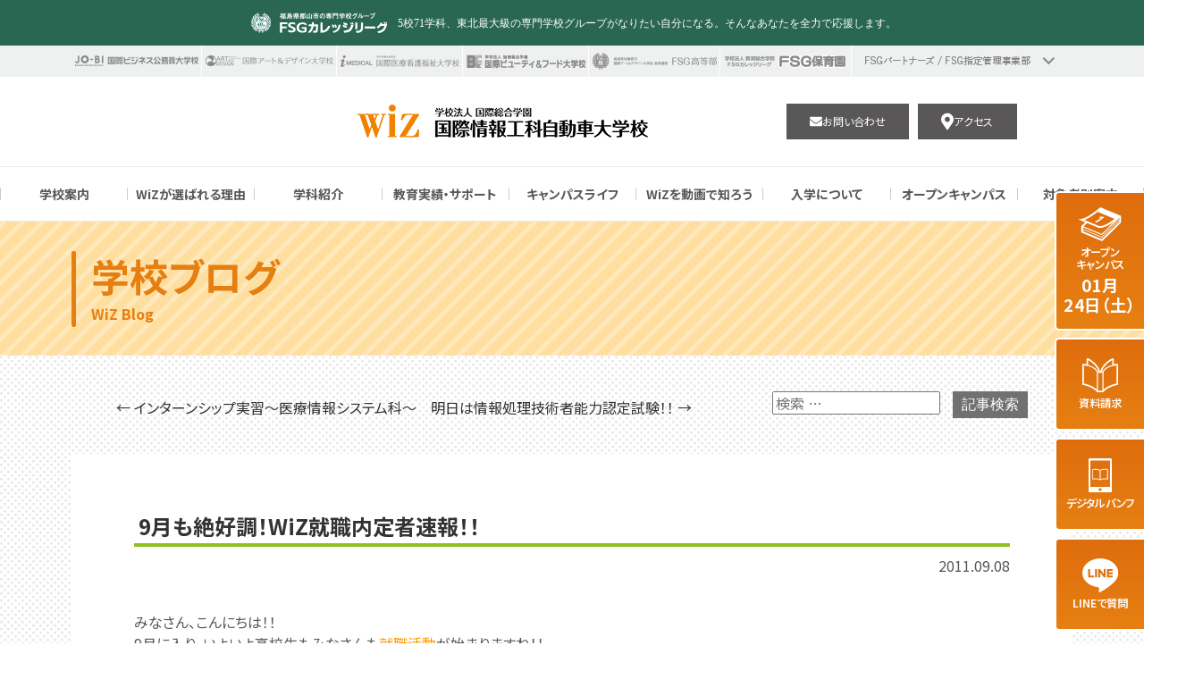

--- FILE ---
content_type: text/html; charset=UTF-8
request_url: https://wiz.ac.jp/2011/09/08/9%E6%9C%88%E3%82%82%E7%B5%B6%E5%A5%BD%E8%AA%BF%EF%BC%81wiz%E5%B0%B1%E8%81%B7%E5%86%85%E5%AE%9A%E8%80%85%E9%80%9F%E5%A0%B1%EF%BC%81%EF%BC%81/
body_size: 21611
content:

<!DOCTYPE html>
<html dir="ltr" lang="ja"
	prefix="og: https://ogp.me/ns#"  class="no-js no-svg">
<head>
<!-- 2022.03.10設置 ICOより依頼 -->
<!-- Google Tag Manager -->
<script>(function(w,d,s,l,i){w[l]=w[l]||[];w[l].push({'gtm.start':
new Date().getTime(),event:'gtm.js'});var f=d.getElementsByTagName(s)[0],
j=d.createElement(s),dl=l!='dataLayer'?'&l='+l:'';j.async=true;j.src=
'https://www.googletagmanager.com/gtm.js?id='+i+dl;f.parentNode.insertBefore(j,f);
})(window,document,'script','dataLayer','GTM-MQS2BC7');</script>
<!-- End Google Tag Manager -->

<!-- 2022.03.28設置 学校管理用タグマネージャー -->
<!-- Google Tag Manager -->
<script>(function(w,d,s,l,i){w[l]=w[l]||[];w[l].push({'gtm.start':
new Date().getTime(),event:'gtm.js'});var f=d.getElementsByTagName(s)[0],
j=d.createElement(s),dl=l!='dataLayer'?'&l='+l:'';j.async=true;j.src=
'https://www.googletagmanager.com/gtm.js?id='+i+dl;f.parentNode.insertBefore(j,f);
})(window,document,'script','dataLayer','GTM-T9QSBQQ');</script>
<!-- End Google Tag Manager -->

<!-- Google Tag Manager by DISCO-->
<script>(function(w,d,s,l,i){w[l]=w[l]||[];w[l].push({'gtm.start':
new Date().getTime(),event:'gtm.js'});var f=d.getElementsByTagName(s)[0],
j=d.createElement(s),dl=l!='dataLayer'?'&l='+l:'';j.async=true;j.src=
'https://www.googletagmanager.com/gtm.js?id='+i+dl;f.parentNode.insertBefore(j,f);
})(window,document,'script','dataLayer','GTM-MKHG9DC');</script>
<!-- End Google Tag Manager by DISCO-->
<!-- Global site tag (gtag.js) - Google Analytics by LEPROJET -->
<script async src="https://www.googletagmanager.com/gtag/js?id=UA-132809766-20"></script>
<script>
	window.dataLayer = window.dataLayer || [];
	function gtag(){dataLayer.push(arguments);}
	gtag('js', new Date());

	gtag('config', 'UA-132809766-20');
</script>
<!-- End Google Tag Manager by LEPROJET-->

<!-- 2025.11.17設置 Google Tag Manager -->
<script>(function(w,d,s,l,i){w[l]=w[l]||[];w[l].push({'gtm.start':
new Date().getTime(),event:'gtm.js'});var f=d.getElementsByTagName(s)[0],
j=d.createElement(s),dl=l!='dataLayer'?'&l='+l:'';j.async=true;j.src=
'https://www.googletagmanager.com/gtm.js?id='+i+dl;f.parentNode.insertBefore(j,f);
})(window,document,'script','dataLayer','GTM-N29W4SRZ');</script>
<!-- End 2025.11.17設置 Google Tag Manager -->
<meta name="google-site-verification" content="VYicT3lpMO2PNupXm2NH9IIxGtqQmUeJx_lSvJF-Weg" />
<meta charset="UTF-8">
<meta name="viewport" content="width=device-width, initial-scale=1">
<link rel="profile" href="http://gmpg.org/xfn/11">
<link rel="shortcut icon" href="https://wiz.ac.jp/wiz/wp-content/themes/WiZ_2025/assets/img/libs/favicon.ico">
<script>(function(html){html.className = html.className.replace(/\bno-js\b/,'js')})(document.documentElement);</script>
<title>9月も絶好調！WiZ就職内定者速報！！ - WiZ 国際情報工科自動車大学校 | 福島県郡山の総合専門学校（自動車・IT・ゲーム・建築・土木・電気）</title>

		<!-- All in One SEO 4.4.3 - aioseo.com -->
		<meta name="description" content="みなさん、こんにちは！！ 9月に入り、いよいよ高校生もみなさんも就職活動が始まりますね！！ もちろんWiZでは" />
		<meta name="robots" content="max-image-preview:large" />
		<link rel="canonical" href="https://wiz.ac.jp/2011/09/08/9%e6%9c%88%e3%82%82%e7%b5%b6%e5%a5%bd%e8%aa%bf%ef%bc%81wiz%e5%b0%b1%e8%81%b7%e5%86%85%e5%ae%9a%e8%80%85%e9%80%9f%e5%a0%b1%ef%bc%81%ef%bc%81/" />
		<meta name="generator" content="All in One SEO (AIOSEO) 4.4.3" />
		<meta property="og:locale" content="ja_JP" />
		<meta property="og:site_name" content="WiZ 国際情報工科自動車大学校 | 福島県郡山の総合専門学校（自動車・IT・ゲーム・建築・土木・電気） -" />
		<meta property="og:type" content="article" />
		<meta property="og:title" content="9月も絶好調！WiZ就職内定者速報！！ - WiZ 国際情報工科自動車大学校 | 福島県郡山の総合専門学校（自動車・IT・ゲーム・建築・土木・電気）" />
		<meta property="og:description" content="みなさん、こんにちは！！ 9月に入り、いよいよ高校生もみなさんも就職活動が始まりますね！！ もちろんWiZでは" />
		<meta property="og:url" content="https://wiz.ac.jp/2011/09/08/9%e6%9c%88%e3%82%82%e7%b5%b6%e5%a5%bd%e8%aa%bf%ef%bc%81wiz%e5%b0%b1%e8%81%b7%e5%86%85%e5%ae%9a%e8%80%85%e9%80%9f%e5%a0%b1%ef%bc%81%ef%bc%81/" />
		<meta property="article:published_time" content="2011-09-08T02:14:12+00:00" />
		<meta property="article:modified_time" content="2011-09-08T02:14:12+00:00" />
		<meta name="twitter:card" content="summary_large_image" />
		<meta name="twitter:title" content="9月も絶好調！WiZ就職内定者速報！！ - WiZ 国際情報工科自動車大学校 | 福島県郡山の総合専門学校（自動車・IT・ゲーム・建築・土木・電気）" />
		<meta name="twitter:description" content="みなさん、こんにちは！！ 9月に入り、いよいよ高校生もみなさんも就職活動が始まりますね！！ もちろんWiZでは" />
		<script type="application/ld+json" class="aioseo-schema">
			{"@context":"https:\/\/schema.org","@graph":[{"@type":"BlogPosting","@id":"https:\/\/wiz.ac.jp\/2011\/09\/08\/9%e6%9c%88%e3%82%82%e7%b5%b6%e5%a5%bd%e8%aa%bf%ef%bc%81wiz%e5%b0%b1%e8%81%b7%e5%86%85%e5%ae%9a%e8%80%85%e9%80%9f%e5%a0%b1%ef%bc%81%ef%bc%81\/#blogposting","name":"9\u6708\u3082\u7d76\u597d\u8abf\uff01WiZ\u5c31\u8077\u5185\u5b9a\u8005\u901f\u5831\uff01\uff01 - WiZ \u56fd\u969b\u60c5\u5831\u5de5\u79d1\u81ea\u52d5\u8eca\u5927\u5b66\u6821 | \u798f\u5cf6\u770c\u90e1\u5c71\u306e\u7dcf\u5408\u5c02\u9580\u5b66\u6821\uff08\u81ea\u52d5\u8eca\u30fbIT\u30fb\u30b2\u30fc\u30e0\u30fb\u5efa\u7bc9\u30fb\u571f\u6728\u30fb\u96fb\u6c17\uff09","headline":"9\u6708\u3082\u7d76\u597d\u8abf\uff01WiZ\u5c31\u8077\u5185\u5b9a\u8005\u901f\u5831\uff01\uff01","author":{"@id":"https:\/\/wiz.ac.jp\/author\/wiz\/#author"},"publisher":{"@id":"https:\/\/wiz.ac.jp\/#organization"},"image":{"@type":"ImageObject","url":"https:\/\/www.wiz.ac.jp\/wiz\/wp-content\/uploads\/2011\/09\/2e6a5c80c9334c1b7a74f824b9fcff7a.jpg","@id":"https:\/\/wiz.ac.jp\/#articleImage"},"datePublished":"2011-09-08T02:14:12+00:00","dateModified":"2011-09-08T02:14:12+00:00","inLanguage":"ja","mainEntityOfPage":{"@id":"https:\/\/wiz.ac.jp\/2011\/09\/08\/9%e6%9c%88%e3%82%82%e7%b5%b6%e5%a5%bd%e8%aa%bf%ef%bc%81wiz%e5%b0%b1%e8%81%b7%e5%86%85%e5%ae%9a%e8%80%85%e9%80%9f%e5%a0%b1%ef%bc%81%ef%bc%81\/#webpage"},"isPartOf":{"@id":"https:\/\/wiz.ac.jp\/2011\/09\/08\/9%e6%9c%88%e3%82%82%e7%b5%b6%e5%a5%bd%e8%aa%bf%ef%bc%81wiz%e5%b0%b1%e8%81%b7%e5%86%85%e5%ae%9a%e8%80%85%e9%80%9f%e5%a0%b1%ef%bc%81%ef%bc%81\/#webpage"},"articleSection":"\u672a\u5206\u985e"},{"@type":"BreadcrumbList","@id":"https:\/\/wiz.ac.jp\/2011\/09\/08\/9%e6%9c%88%e3%82%82%e7%b5%b6%e5%a5%bd%e8%aa%bf%ef%bc%81wiz%e5%b0%b1%e8%81%b7%e5%86%85%e5%ae%9a%e8%80%85%e9%80%9f%e5%a0%b1%ef%bc%81%ef%bc%81\/#breadcrumblist","itemListElement":[{"@type":"ListItem","@id":"https:\/\/wiz.ac.jp\/#listItem","position":1,"item":{"@type":"WebPage","@id":"https:\/\/wiz.ac.jp\/","name":"\u30db\u30fc\u30e0","description":"\u798f\u5cf6\u770c\u90e1\u5c71\u99c5\u6771\u53e3\u304b\u3089\u5f92\u6b693\u5206\u3002\u81ea\u52d5\u8eca\u6574\u5099\u3001IT\u3001\u30b2\u30fc\u30e0\u3001\u5efa\u7bc9\u3001\u30c9\u30ed\u30fc\u30f3\u3001\u653e\u5c04\u7dda\u306a\u30698\u5206\u91ce19\u5b66\u79d1\u3092\u6301\u3064\u6771\u5317\u6700\u5927\u7d1a\u306e\u5c02\u9580\u5b66\u6821\u300cWiZ\uff08\u30a6\u30a3\u30ba\uff09\u300d\u3002\u9ad8\u3044\u5c31\u8077\u7387\u3068\u8cc7\u683c\u53d6\u5f97\u5b9f\u7e3e\u3001\u5927\u5b66\u4f75\u4fee\u5236\u5ea6\u3067\u300c\u306a\u308a\u305f\u3044\u81ea\u5206\u300d\u3092\u5fdc\u63f4\u3057\u307e\u3059\u3002\u30aa\u30fc\u30d7\u30f3\u30ad\u30e3\u30f3\u30d1\u30b9\u958b\u50ac\u4e2d\uff01","url":"https:\/\/wiz.ac.jp\/"},"nextItem":"https:\/\/wiz.ac.jp\/2011\/#listItem"},{"@type":"ListItem","@id":"https:\/\/wiz.ac.jp\/2011\/#listItem","position":2,"item":{"@type":"WebPage","@id":"https:\/\/wiz.ac.jp\/2011\/","name":"2011","url":"https:\/\/wiz.ac.jp\/2011\/"},"nextItem":"https:\/\/wiz.ac.jp\/2011\/09\/#listItem","previousItem":"https:\/\/wiz.ac.jp\/#listItem"},{"@type":"ListItem","@id":"https:\/\/wiz.ac.jp\/2011\/09\/#listItem","position":3,"item":{"@type":"WebPage","@id":"https:\/\/wiz.ac.jp\/2011\/09\/","name":"September","url":"https:\/\/wiz.ac.jp\/2011\/09\/"},"nextItem":"https:\/\/wiz.ac.jp\/2011\/09\/08\/#listItem","previousItem":"https:\/\/wiz.ac.jp\/2011\/#listItem"},{"@type":"ListItem","@id":"https:\/\/wiz.ac.jp\/2011\/09\/08\/#listItem","position":4,"item":{"@type":"WebPage","@id":"https:\/\/wiz.ac.jp\/2011\/09\/08\/","name":"8","url":"https:\/\/wiz.ac.jp\/2011\/09\/08\/"},"nextItem":"https:\/\/wiz.ac.jp\/2011\/09\/08\/9%e6%9c%88%e3%82%82%e7%b5%b6%e5%a5%bd%e8%aa%bf%ef%bc%81wiz%e5%b0%b1%e8%81%b7%e5%86%85%e5%ae%9a%e8%80%85%e9%80%9f%e5%a0%b1%ef%bc%81%ef%bc%81\/#listItem","previousItem":"https:\/\/wiz.ac.jp\/2011\/09\/#listItem"},{"@type":"ListItem","@id":"https:\/\/wiz.ac.jp\/2011\/09\/08\/9%e6%9c%88%e3%82%82%e7%b5%b6%e5%a5%bd%e8%aa%bf%ef%bc%81wiz%e5%b0%b1%e8%81%b7%e5%86%85%e5%ae%9a%e8%80%85%e9%80%9f%e5%a0%b1%ef%bc%81%ef%bc%81\/#listItem","position":5,"item":{"@type":"WebPage","@id":"https:\/\/wiz.ac.jp\/2011\/09\/08\/9%e6%9c%88%e3%82%82%e7%b5%b6%e5%a5%bd%e8%aa%bf%ef%bc%81wiz%e5%b0%b1%e8%81%b7%e5%86%85%e5%ae%9a%e8%80%85%e9%80%9f%e5%a0%b1%ef%bc%81%ef%bc%81\/","name":"9\u6708\u3082\u7d76\u597d\u8abf\uff01WiZ\u5c31\u8077\u5185\u5b9a\u8005\u901f\u5831\uff01\uff01","description":"\u307f\u306a\u3055\u3093\u3001\u3053\u3093\u306b\u3061\u306f\uff01\uff01 9\u6708\u306b\u5165\u308a\u3001\u3044\u3088\u3044\u3088\u9ad8\u6821\u751f\u3082\u307f\u306a\u3055\u3093\u3082\u5c31\u8077\u6d3b\u52d5\u304c\u59cb\u307e\u308a\u307e\u3059\u306d\uff01\uff01 \u3082\u3061\u308d\u3093WiZ\u3067\u306f","url":"https:\/\/wiz.ac.jp\/2011\/09\/08\/9%e6%9c%88%e3%82%82%e7%b5%b6%e5%a5%bd%e8%aa%bf%ef%bc%81wiz%e5%b0%b1%e8%81%b7%e5%86%85%e5%ae%9a%e8%80%85%e9%80%9f%e5%a0%b1%ef%bc%81%ef%bc%81\/"},"previousItem":"https:\/\/wiz.ac.jp\/2011\/09\/08\/#listItem"}]},{"@type":"Organization","@id":"https:\/\/wiz.ac.jp\/#organization","name":"WiZ\u56fd\u969b\u60c5\u5831\u5de5\u79d1\u81ea\u52d5\u8eca\u5927\u5b66\u6821\u3002\u798f\u5cf6\u770c\u306e\u5c02\u9580\u5b66\u6821\u3002\u81ea\u52d5\u8eca\u30fb\u60c5\u5831\u30fb\u30b2\u30fc\u30e0\u30fb\u5efa\u7bc9\u30fb\u571f\u6728\u30fb\u96fb\u6c17\u306a\u3069\u306e\u5b66\u79d1\u3067\u30b9\u30ad\u30eb\u30a2\u30c3\u30d7!!","url":"https:\/\/wiz.ac.jp\/"},{"@type":"Person","@id":"https:\/\/wiz.ac.jp\/author\/wiz\/#author","url":"https:\/\/wiz.ac.jp\/author\/wiz\/","name":"\u6295\u7a3f\u7528\u30a2\u30ab\u30a6\u30f3\u30c8","image":{"@type":"ImageObject","@id":"https:\/\/wiz.ac.jp\/2011\/09\/08\/9%e6%9c%88%e3%82%82%e7%b5%b6%e5%a5%bd%e8%aa%bf%ef%bc%81wiz%e5%b0%b1%e8%81%b7%e5%86%85%e5%ae%9a%e8%80%85%e9%80%9f%e5%a0%b1%ef%bc%81%ef%bc%81\/#authorImage","url":"https:\/\/secure.gravatar.com\/avatar\/51a31d04a3a24707d24eb626dbab6546?s=96&d=mm&r=g","width":96,"height":96,"caption":"\u6295\u7a3f\u7528\u30a2\u30ab\u30a6\u30f3\u30c8"}},{"@type":"WebPage","@id":"https:\/\/wiz.ac.jp\/2011\/09\/08\/9%e6%9c%88%e3%82%82%e7%b5%b6%e5%a5%bd%e8%aa%bf%ef%bc%81wiz%e5%b0%b1%e8%81%b7%e5%86%85%e5%ae%9a%e8%80%85%e9%80%9f%e5%a0%b1%ef%bc%81%ef%bc%81\/#webpage","url":"https:\/\/wiz.ac.jp\/2011\/09\/08\/9%e6%9c%88%e3%82%82%e7%b5%b6%e5%a5%bd%e8%aa%bf%ef%bc%81wiz%e5%b0%b1%e8%81%b7%e5%86%85%e5%ae%9a%e8%80%85%e9%80%9f%e5%a0%b1%ef%bc%81%ef%bc%81\/","name":"9\u6708\u3082\u7d76\u597d\u8abf\uff01WiZ\u5c31\u8077\u5185\u5b9a\u8005\u901f\u5831\uff01\uff01 - WiZ \u56fd\u969b\u60c5\u5831\u5de5\u79d1\u81ea\u52d5\u8eca\u5927\u5b66\u6821 | \u798f\u5cf6\u770c\u90e1\u5c71\u306e\u7dcf\u5408\u5c02\u9580\u5b66\u6821\uff08\u81ea\u52d5\u8eca\u30fbIT\u30fb\u30b2\u30fc\u30e0\u30fb\u5efa\u7bc9\u30fb\u571f\u6728\u30fb\u96fb\u6c17\uff09","description":"\u307f\u306a\u3055\u3093\u3001\u3053\u3093\u306b\u3061\u306f\uff01\uff01 9\u6708\u306b\u5165\u308a\u3001\u3044\u3088\u3044\u3088\u9ad8\u6821\u751f\u3082\u307f\u306a\u3055\u3093\u3082\u5c31\u8077\u6d3b\u52d5\u304c\u59cb\u307e\u308a\u307e\u3059\u306d\uff01\uff01 \u3082\u3061\u308d\u3093WiZ\u3067\u306f","inLanguage":"ja","isPartOf":{"@id":"https:\/\/wiz.ac.jp\/#website"},"breadcrumb":{"@id":"https:\/\/wiz.ac.jp\/2011\/09\/08\/9%e6%9c%88%e3%82%82%e7%b5%b6%e5%a5%bd%e8%aa%bf%ef%bc%81wiz%e5%b0%b1%e8%81%b7%e5%86%85%e5%ae%9a%e8%80%85%e9%80%9f%e5%a0%b1%ef%bc%81%ef%bc%81\/#breadcrumblist"},"author":{"@id":"https:\/\/wiz.ac.jp\/author\/wiz\/#author"},"creator":{"@id":"https:\/\/wiz.ac.jp\/author\/wiz\/#author"},"datePublished":"2011-09-08T02:14:12+00:00","dateModified":"2011-09-08T02:14:12+00:00"},{"@type":"WebSite","@id":"https:\/\/wiz.ac.jp\/#website","url":"https:\/\/wiz.ac.jp\/","name":"WiZ \u5b66\u6821\u6cd5\u4eba \u56fd\u969b\u7dcf\u5408\u5b66\u5712 \u56fd\u969b\u60c5\u5831\u5de5\u79d1\u81ea\u52d5\u8eca\u5927\u5b66\u6821","inLanguage":"ja","publisher":{"@id":"https:\/\/wiz.ac.jp\/#organization"}}]}
		</script>
		<!-- All in One SEO -->

<link rel='dns-prefetch' href='//ajax.googleapis.com' />
<link rel='dns-prefetch' href='//cdnjs.cloudflare.com' />
<link rel='dns-prefetch' href='//use.fontawesome.com' />
<link rel='dns-prefetch' href='//cdn.jsdelivr.net' />
<link rel='dns-prefetch' href='//unpkg.com' />
<link rel='dns-prefetch' href='//code.jquery.com' />
<link rel='dns-prefetch' href='//s.w.org' />
<link rel="alternate" type="application/rss+xml" title="WiZ 国際情報工科自動車大学校 | 福島県郡山の総合専門学校（自動車・IT・ゲーム・建築・土木・電気） &raquo; フィード" href="https://wiz.ac.jp/feed/" />
<link rel="alternate" type="application/rss+xml" title="WiZ 国際情報工科自動車大学校 | 福島県郡山の総合専門学校（自動車・IT・ゲーム・建築・土木・電気） &raquo; コメントフィード" href="https://wiz.ac.jp/comments/feed/" />
<link rel="alternate" type="application/rss+xml" title="WiZ 国際情報工科自動車大学校 | 福島県郡山の総合専門学校（自動車・IT・ゲーム・建築・土木・電気） &raquo; 9月も絶好調！WiZ就職内定者速報！！ のコメントのフィード" href="https://wiz.ac.jp/2011/09/08/9%e6%9c%88%e3%82%82%e7%b5%b6%e5%a5%bd%e8%aa%bf%ef%bc%81wiz%e5%b0%b1%e8%81%b7%e5%86%85%e5%ae%9a%e8%80%85%e9%80%9f%e5%a0%b1%ef%bc%81%ef%bc%81/feed/" />
<link rel='stylesheet' id='contact-form-7-css'  href='https://wiz.ac.jp/wiz/wp-content/plugins/contact-form-7/includes/css/styles.css' type='text/css' media='all' />
<link rel='stylesheet' id='outside-css'  href='https://wiz.ac.jp/wiz/wp-content/themes/WiZ_2025/assets/css/outside.css?2504' type='text/css' media='all' />
<link rel='stylesheet' id='underpage-css'  href='https://wiz.ac.jp/wiz/wp-content/themes/WiZ_2025/assets/css/underpage.css?25' type='text/css' media='all' />
<link rel='stylesheet' id='common111-css'  href='https://wiz.ac.jp/wiz/wp-content/themes/WiZ_2025/assets/css/common.css?2104' type='text/css' media='all' />
<link rel='stylesheet' id='onlineoc-css'  href='https://wiz.ac.jp/wiz/wp-content/themes/WiZ_2025/assets/css/onlineoc.css?24' type='text/css' media='all' />
<link rel='stylesheet' id='special-css'  href='https://wiz.ac.jp/wiz/wp-content/themes/WiZ_2025/assets/css/special.css?2512' type='text/css' media='all' />
<link rel='stylesheet' id='saishingaku-css'  href='https://wiz.ac.jp/wiz/wp-content/themes/WiZ_2025/assets/css/saishingaku.css?22' type='text/css' media='all' />
<link rel='stylesheet' id='add-css'  href='https://wiz.ac.jp/wiz/wp-content/themes/WiZ_2025/assets/css/add.css?230502' type='text/css' media='all' />
<link rel='stylesheet' id='course-css'  href='https://wiz.ac.jp/wiz/wp-content/themes/WiZ_2025/assets/css/course.css?2507' type='text/css' media='all' />
<link rel='stylesheet' id='oc-css'  href='https://wiz.ac.jp/wiz/wp-content/themes/WiZ_2025/assets/css/oc.css?2511' type='text/css' media='all' />
<link rel='stylesheet' id='oc-under-css'  href='https://wiz.ac.jp/wiz/wp-content/themes/WiZ_2025/assets/css/oc-under.css?2509' type='text/css' media='all' />
<link rel='stylesheet' id='animate-css'  href='https://wiz.ac.jp/wiz/wp-content/themes/WiZ_2025/assets/css/libs/animate.min.css' type='text/css' media='all' />
<link rel='stylesheet' id='mobile-css'  href='https://code.jquery.com/mobile/1.5.0-alpha.1/jquery.mobile-1.5.0-alpha.1.min.css' type='text/css' media='all' />
<link rel='stylesheet' id='all2-css'  href='https://use.fontawesome.com/releases/v5.0.6/css/all.css' type='text/css' media='all' />
<link rel='stylesheet' id='lity-css'  href='https://wiz.ac.jp/wiz/wp-content/themes/WiZ_2025/assets/css/lity.min.css' type='text/css' media='all' />
<link rel='stylesheet' id='slider-css'  href='https://wiz.ac.jp/wiz/wp-content/themes/WiZ_2025/assets/css/libs/bx-slider.css' type='text/css' media='all' />
<link rel='stylesheet' id='slick-css'  href='https://wiz.ac.jp/wiz/wp-content/themes/WiZ_2025/assets/css/libs/slick.css' type='text/css' media='all' />
<link rel='stylesheet' id='slick-theme-css'  href='https://wiz.ac.jp/wiz/wp-content/themes/WiZ_2025/assets/css/libs/slick-theme.css' type='text/css' media='all' />
<link rel='stylesheet' id='home-css'  href='https://wiz.ac.jp/wiz/wp-content/themes/WiZ_2025/assets/css/home.css?251028' type='text/css' media='all' />
<link rel='stylesheet' id='swiper-css'  href='https://wiz.ac.jp/wiz/wp-content/themes/WiZ_2025/assets/css/swiper/swiper-bundle.min.css' type='text/css' media='all' />
<link rel='stylesheet' id='scroll-hint-css'  href='https://unpkg.com/scroll-hint@latest/css/scroll-hint.css' type='text/css' media='all' />
<link rel='stylesheet' id='twentyseventeen-style-css'  href='https://wiz.ac.jp/wiz/wp-content/themes/WiZ_2025/style.css?v2507' type='text/css' media='all' />
<!--[if lt IE 9]>
<link rel='stylesheet' id='twentyseventeen-ie8-css'  href='https://wiz.ac.jp/wiz/wp-content/themes/WiZ_2025/assets/css/ie8.css' type='text/css' media='all' />
<![endif]-->
<script type='text/javascript' src='https://wiz.ac.jp/wiz/wp-includes/js/jquery/jquery.js'></script>
<script type='text/javascript' src='https://wiz.ac.jp/wiz/wp-includes/js/jquery/jquery-migrate.min.js'></script>
<script type='text/javascript' src='https://ajax.googleapis.com/ajax/libs/jquery/1.9.1/jquery.min.js'></script>
<script type='text/javascript' src='https://cdnjs.cloudflare.com/ajax/libs/jquery-cookie/1.4.1/jquery.cookie.min.js'></script>
<script type='text/javascript' src='https://use.fontawesome.com/releases/v5.0.4/js/all.js'></script>
<script type='text/javascript' src='https://cdnjs.cloudflare.com/ajax/libs/three.js/r134/three.min.js'></script>
<script type='text/javascript' src='https://cdn.jsdelivr.net/npm/vanta@latest/dist/vanta.net.min.js'></script>
<script type='text/javascript' src='https://unpkg.com/scroll-hint@latest/js/scroll-hint.min.js'></script>
<!--[if lt IE 9]>
<script type='text/javascript' src='https://wiz.ac.jp/wiz/wp-content/themes/WiZ_2025/assets/js/html5.js'></script>
<![endif]-->
<link rel='https://api.w.org/' href='https://wiz.ac.jp/wp-json/' />
<link rel="EditURI" type="application/rsd+xml" title="RSD" href="https://wiz.ac.jp/wiz/xmlrpc.php?rsd" />
<link rel="wlwmanifest" type="application/wlwmanifest+xml" href="https://wiz.ac.jp/wiz/wp-includes/wlwmanifest.xml" /> 
<link rel='prev' title='インターンシップ実習～医療情報システム科～' href='https://wiz.ac.jp/2011/09/06/%e3%82%a4%e3%83%b3%e3%82%bf%e3%83%bc%e3%83%b3%e3%82%b7%e3%83%83%e3%83%97%e5%ae%9f%e7%bf%92%ef%bd%9e%e5%8c%bb%e7%99%82%e6%83%85%e5%a0%b1%e3%82%b7%e3%82%b9%e3%83%86%e3%83%a0%e7%a7%91%ef%bd%9e/' />
<link rel='next' title='明日は情報処理技術者能力認定試験！！' href='https://wiz.ac.jp/2011/09/09/%e6%98%8e%e6%97%a5%e3%81%af%e6%83%85%e5%a0%b1%e5%87%a6%e7%90%86%e6%8a%80%e8%a1%93%e8%80%85%e8%83%bd%e5%8a%9b%e8%aa%8d%e5%ae%9a%e8%a9%a6%e9%a8%93%ef%bc%81%ef%bc%81/' />
<meta name="generator" content="WordPress 4.9.26" />
<link rel='shortlink' href='https://wiz.ac.jp/?p=1315' />
<link rel="alternate" type="application/json+oembed" href="https://wiz.ac.jp/wp-json/oembed/1.0/embed?url=https%3A%2F%2Fwiz.ac.jp%2F2011%2F09%2F08%2F9%25e6%259c%2588%25e3%2582%2582%25e7%25b5%25b6%25e5%25a5%25bd%25e8%25aa%25bf%25ef%25bc%2581wiz%25e5%25b0%25b1%25e8%2581%25b7%25e5%2586%2585%25e5%25ae%259a%25e8%2580%2585%25e9%2580%259f%25e5%25a0%25b1%25ef%25bc%2581%25ef%25bc%2581%2F" />
<link rel="alternate" type="text/xml+oembed" href="https://wiz.ac.jp/wp-json/oembed/1.0/embed?url=https%3A%2F%2Fwiz.ac.jp%2F2011%2F09%2F08%2F9%25e6%259c%2588%25e3%2582%2582%25e7%25b5%25b6%25e5%25a5%25bd%25e8%25aa%25bf%25ef%25bc%2581wiz%25e5%25b0%25b1%25e8%2581%25b7%25e5%2586%2585%25e5%25ae%259a%25e8%2580%2585%25e9%2580%259f%25e5%25a0%25b1%25ef%25bc%2581%25ef%25bc%2581%2F&#038;format=xml" />
<link rel="pingback" href="https://wiz.ac.jp/wiz/xmlrpc.php">
</head>

<body class="post-template-default single single-post postid-1315 single-format-standard 9%e6%9c%88%e3%82%82%e7%b5%b6%e5%a5%bd%e8%aa%bf%ef%bc%81wiz%e5%b0%b1%e8%81%b7%e5%86%85%e5%ae%9a%e8%80%85%e9%80%9f%e5%a0%b1%ef%bc%81%ef%bc%81 has-header-image colors-light" onLoad="sta()" onUnload="sto()">
<!-- 2023.03.10設置 ICOより依頼 -->
<!-- Google Tag Manager (noscript) -->
<noscript><iframe src="https://www.googletagmanager.com/ns.html?id=GTM-MQS2BC7"
height="0" width="0" style="display:none;visibility:hidden"></iframe></noscript>
<!-- End Google Tag Manager (noscript) -->

<!-- 2022.03.28設置 学校管理用タグマネージャー -->
<!-- Google Tag Manager (noscript) -->
<noscript><iframe src="https://www.googletagmanager.com/ns.html?id=GTM-T9QSBQQ"
height="0" width="0" style="display:none;visibility:hidden"></iframe></noscript>
<!-- End Google Tag Manager (noscript) -->

<!-- Google Tag Manager by DISCO(noscript) -->
<noscript><iframe src="https://www.googletagmanager.com/ns.html?id=GTM-MKHG9DC"
height="0" width="0" style="display:none;visibility:hidden"></iframe></noscript>
<!-- End Google Tag Manager by DISCO(noscript) -->

<!-- 2025.11.17設置 Google Tag Manager (noscript) -->
<noscript><iframe src="https://www.googletagmanager.com/ns.html?id=GTM-N29W4SRZ"
height="0" width="0" style="display:none;visibility:hidden"></iframe></noscript>
<!-- End 2025.11.17設置 Google Tag Manager (noscript) -->
<div id="fb-root"></div>
<script>(function(d, s, id) {
	var js, fjs = d.getElementsByTagName(s)[0];
	if (d.getElementById(id)) return;
	js = d.createElement(s); js.id = id;
	js.src = 'https://connect.facebook.net/ja_JP/sdk.js#xfbml=1&version=v2.12&appId=xxxxxxxxxxxx&autoLogAppEvents=1';
	fjs.parentNode.insertBefore(js, fjs);
}(document, 'script', 'facebook-jssdk'));
</script>
<script type="text/javascript">
jQuery(function(){
	var _startTime = (new Date()).getTime();
	$(window).on('unload',function(){
		var _endTime = (new Date()).getTime();
		console.log(_endTime - _startTime)
	});
});
</script>
<script>
/*global $, uri, ssl*/

$(function() {
	"use strict";
	var menutype = $.cookie("course");
	var path = location.href.split("/");
	var nowPath = path[path.length - 1];

	const infogamePages = [
		'home-infogame',
		'info_technology',
		'info_high',
		'info_engineer',
		'ai_system',
		'info_system',
		'game_field',
		'game_master',
		'game',
		'ucf',
		'infogame',
		'wiz-points_v2',
	];
	const automotivePages = [
		'home-automotive',
		'car_engineer',
		'car_engineer1',
		'car_engineer3',
		'car_engineer2',
		'architecture',
		'engi_cad',
		'engi_architect',
		'drone_specialist',
		'electric_energy',
		'electric',
		'medical_radiology',
		'engi_rediation',
		'wiz-points'
	];

	if (!menutype) {
		let courseType = 'common';
		if (infogamePages.includes(nowPath)) {
			courseType = 'infogame';
		} else if (automotivePages.includes(nowPath)) {
			courseType = 'automotive';
		}
		$.cookie("course", courseType, {
			expires: 7,
			path: '/'
		});
	}

	menutype = $.cookie("course");

	if (!menutype) {
		// handle error
	} else if (infogamePages.includes(nowPath)) {
		$.cookie("course", "infogame", {
			expires: 7,
			path: '/'
		});
		menutype = $.cookie("course");
	} else if (automotivePages.includes(nowPath)) {
		$.cookie("course", "automotive", {
			expires: 7,
			path: '/'
		});
		menutype = $.cookie("course");
	}

	//学科間での遷移
	$(".transition-infogame").click(function() {
		$.cookie("course", "infogame", {
			expires: 7,
			path: '/'
		});
		menutype = $.cookie("course");
	});
	$(".transition-automotive").click(function() {
		$.cookie("course", "automotive", {
			expires: 7,
			path: '/'
		});
		menutype = $.cookie("course");
	});

	if (menutype == 'infogame') {
		$("html").addClass("home-infogame").removeClass("home-automotive");
	} else if (menutype == 'automotive') {
		$("html").addClass("home-automotive").removeClass("home-infogame");
	}

	console.log(menutype);
});
</script>
<!-- modal end -->
<div id="page" class="site">
<header class="fsg-header">
	<div class="site-header">
		<div class="site-header__inner">
			<p class="fsglogo">
				<a href="https://www.fsg-college.jp/" target="_blank"><img src="https://wiz.ac.jp/wiz/wp-content/themes/WiZ_2025/assets/img/libs/head-logo01.png?24" alt="福島県郡山市の専門学校グループFSGカレッジリーグ"></a>
				<span class="yu-min">5校71学科、東北最大級の専門学校グループがなりたい自分になる。そんなあなたを全力で応援します。</span>
			</p>
			<div class="fsgGroupNav">
				<nav class="nav">
    <ul class="nav__menu">
                    <li class="nav__menu-item">
                <a href="http://jo-bi.jp/" target="_blank"><img src="https://wiz.ac.jp/wiz/wp-content/themes/WiZ_2025/assets/img/libs/fsg/logo_jo-bi.png" alt="国際ビジネス公務員大学校"></a>
            </li>
                    <li class="nav__menu-item">
                <a href="http://www.art-design.ac.jp/" target="_blank"><img src="https://wiz.ac.jp/wiz/wp-content/themes/WiZ_2025/assets/img/libs/fsg/logo_art-design.png" alt="国際アート＆デザイン大学校国際アート＆デザイン大学校"></a>
            </li>
                    <li class="nav__menu-item">
                <a href="http://www.i-medical.jp/" target="_blank"><img src="https://wiz.ac.jp/wiz/wp-content/themes/WiZ_2025/assets/img/libs/fsg/logo_i-medical.png" alt="国際医療看護福祉大学校"></a>
            </li>
                    <li class="nav__menu-item">
                <a href="http://www.b-f.ac.jp/" target="_blank"><img src="https://wiz.ac.jp/wiz/wp-content/themes/WiZ_2025/assets/img/libs/fsg/logo_b-f.png" alt="国際ビューティファッション・製菓大学校"></a>
            </li>
                    <li class="nav__menu-item">
                <a href="http://www.fsg-hi.jp/" target="_blank"><img src="https://wiz.ac.jp/wiz/wp-content/themes/WiZ_2025/assets/img/libs/fsg/logo_fsg-hi.png" alt="FSG高等部"></a>
            </li>
                    <li class="nav__menu-item">
                <a href="http://www.fsg-college.jp/extra/kids.html" target="_blank"><img src="https://wiz.ac.jp/wiz/wp-content/themes/WiZ_2025/assets/img/libs/fsg/logo_fsg-college-kids.png" alt="FSG保育園"></a>
            </li>
                <li class="nav__menu-item --has-child-menu">
            <span><img src="https://wiz.ac.jp/wiz/wp-content/themes/WiZ_2025/assets/img/libs/fsg/logo_fsg-partners.png" alt="FSGパートナーズ／FSG指定管理事業部"></span>
            <ul class="nav__child-menu">
                                    <li class="nav__child-menu-item"><a href="https://www.kwest.jp/" target="_blank">FSG指定管理事業部 郡山市施設</a></li>
                                    <li class="nav__child-menu-item"><a href="https://koriyama-nc.fcs.ed.jp/" target="_blank">FSG指定管理事業部 福島県施設</a></li>
                                    <li class="nav__child-menu-item"><a href="https://www.fsg-college.jp/extra/kids.html" target="_blank">FSG保育園</a></li>
                                    <li class="nav__child-menu-item"><a href="https://f-sports-academy.jp/" target="_blank">一般社団法人 福島スポーツアカデミー</a></li>
                                    <li class="nav__child-menu-item"><a href="https://career-shienkikou.com/" target="_blank">一般社団法人 キャリア支援機構</a></li>
                                    <li class="nav__child-menu-item"><a href="https://sdf-fsg.com/" target="_blank">新電力福島株式会社</a></li>
                            </ul>
        </li>
    </ul>
</nav>
			</div>
		</div>
	</div>
</header>
<header class="group-header">
	<div class="site-header">
		<div class="site-header__inner">
			<div class="site-header__box">
				<p class="logo">				<a href="https://wiz.ac.jp/"><img src="https://wiz.ac.jp/wiz/wp-content/themes/WiZ_2025/assets/img/libs/head-logo.png" width="325" height="44" alt="WiZ 国際情報工科自動車大学校 | 福島県郡山の総合専門学校（自動車・IT・ゲーム・建築・土木・電気）"></a>
				</p>				<div class="subNav">
					<nav class="nav">
    <ul class="nav__menu">
                    <li class="nav__menu-item">
            <a href="https://wiz.ac.jp/oc/inquiry/">
                <svg xmlns="http://www.w3.org/2000/svg" viewBox="0 0 512 512">
                    <path d="M502.3 190.8c3.9-3.1 9.7-.2 9.7 4.7V400c0 26.5-21.5 48-48 48H48c-26.5 0-48-21.5-48-48V195.6c0-5 5.7-7.8 9.7-4.7 22.4 17.4 52.1 39.5 154.1 113.6 21.1 15.4 56.7 47.8 92.2 47.6 35.7.3 72-32.8 92.3-47.6 102-74.1 131.6-96.3 154-113.7zM256 320c23.2.4 56.6-29.2 73.4-41.4 132.7-96.3 142.8-104.7 173.4-128.7 5.8-4.5 9.2-11.5 9.2-18.9v-19c0-26.5-21.5-48-48-48H48C21.5 64 0 85.5 0 112v19c0 7.4 3.4 14.3 9.2 18.9 30.6 23.9 40.7 32.4 173.4 128.7 16.8 12.2 50.2 41.8 73.4 41.4z"></path>
                </svg>
                <span class="label">お問い合わせ</span>
            </a>
        </li>
        <li class="nav__menu-item">
            <a href="https://wiz.ac.jp/oc/access/">
                <svg xmlns="http://www.w3.org/2000/svg" viewBox="0 0 384 512">
                    <path d="M172.268 501.67C26.97 291.031 0 269.413 0 192 0 85.961 85.961 0 192 0s192 85.961 192 192c0 77.413-26.97 99.031-172.268 309.67-9.535 13.774-29.93 13.773-39.464 0zM192 272c44.183 0 80-35.817 80-80s-35.817-80-80-80-80 35.817-80 80 35.817 80 80 80z"></path>
                </svg>
                <span class="label">アクセス</span>
            </a>
        </li>
    </ul>
</nav>
				</div>
			</div>
			<div class="globalNav">
									<nav class="nav">
	<ul class="nav__menu" style="--navCount : 9">
		<li class="nav__menu-item --has-child-menu">
			<a href="javascript:void(0)"><span class="label">学校案内</span></a>
			<div class="child-menu">
				<ul class="nav__child-menu">
					<li class="nav__child-menu-item">
						<a href="https://wiz.ac.jp/motto/" target="_self"><span class="label">校訓・教育目標</span></a>
					</li>
					<li class="nav__child-menu-item">
						<a href="https://wiz.ac.jp/shokujitsu/" target="_self"><span class="label">職業実践専門課程</span></a>
					</li>
					<li class="nav__child-menu-item">
						<a href="https://wiz.ac.jp/teachers/" target="_self"><span class="label">先生紹介</span></a>
					</li>
					<li class="nav__child-menu-item">
						<a href="https://www.fsg-college.jp/" target="_self"><span class="label">FSGカレッジリーグ</span></a>
					</li>
					<li class="nav__child-menu-item">
						<a href="https://fsg-college.jp/jyouhoukoukai-wiz.html" target="_self"><span class="label">情報公開</span></a>
					</li>
					<li class="nav__child-menu-item">
						<a href="https://wiz.ac.jp/oc/access/" target="_self"><span class="label">アクセス・周辺施設</span></a>
					</li>
					<li class="nav__child-menu-item">
						<a href="https://wiz.ac.jp/oc/inquiry/" target="_self"><span class="label">お問合せ</span></a>
					</li>
					<li class="nav__child-menu-item">
						<a href="https://wiz.ac.jp/campus/blog/" target="_self"><span class="label">NEWS！</span></a>
					</li>
				</ul>
			</div>
		</li>
		<li class="nav__menu-item --has-child-menu">
			<a class="transition-automotive" href="https://wiz.ac.jp/wiz-points/"><span class="label">WiZが選ばれる理由</span></a>
			<div class="child-menu">
				<ul class="nav__child-menu">
					<li class="nav__child-menu-item">
						<a class="transition-automotive" href="https://wiz.ac.jp/wiz-points#p01" target="_self"><span class="label">就職実績No1！</span></a>
					</li>
					<li class="nav__child-menu-item">
						<a class="transition-automotive" href="https://wiz.ac.jp/wiz-points#p02" target="_self"><span class="label">検定実績No1！</span></a>
					</li>
					<li class="nav__child-menu-item">
						<a class="transition-automotive" href="https://wiz.ac.jp/wiz-points#p03" target="_self"><span class="label">WiZ Prime カリキュラム</span></a>
					</li>
					<li class="nav__child-menu-item">
						<a class="transition-automotive" href="https://wiz.ac.jp/wiz-points#p04" target="_self"><span class="label">WiZ独自の教育プログラムFLS</span></a>
					</li>
					<li class="nav__child-menu-item">
						<a class="transition-automotive" href="https://wiz.ac.jp/wiz-points#p05" target="_self"><span class="label">楽しいイベントも満載！</span></a>
					</li>
					<li class="nav__child-menu-item">
						<a class="transition-automotive" href="https://wiz.ac.jp/wiz-points#p06" target="_self"><span class="label">駅チカで学べる最高の環境！</span></a>
					</li>
					<li class="nav__child-menu-item">
						<a class="transition-automotive" href="https://wiz.ac.jp/wiz-points#p07" target="_self"><span class="label">FSGカレッジリーグ</span></a>
					</li>
					<!-- <li class="nav__child-menu-item">
						<a href="https://wiz.ac.jp/withyou1/" target="_self"><span class="label">選ぶならWiZ&高度専門士</span></a>
					</li>
					<li class="nav__child-menu-item">
						<a href="https://wiz.ac.jp/withyou2/" target="_self"><span class="label">「超」実践教育</span></a>
					</li> -->
				</ul>
			</div>
		</li>
		<li class="nav__menu-item --has-child-menu">
			<a href="https://wiz.ac.jp/course"><span class="label">学科紹介</span></a>
			<div class="child-menu">
				<div class="child-flex">
					<ul class="nav__child-menu">
						<li class="nav__child-menu-item">
							<a class="head transition-infogame" href="javascript:void(0)"><span class="label">大学併修分野</span></a>
							<a class="transition-infogame" href="https://wiz.ac.jp/course/ucf/infogame/" target="_self"><span class="label">AIゲーム・情報大学科</span></a>
							<a class="transition-infogame" href="https://wiz.ac.jp/course/ucf/infogame/info_major" target="_self"><span class="label">デジタル情報専攻</span></a>
							<a class="transition-infogame" href="https://wiz.ac.jp/course/ucf/infogame/game_major" target="_self"><span class="label">ゲーム開発専攻</span></a>
						</li>
					</ul>
					<ul class="nav__child-menu">
						<li class="nav__child-menu-item">
							<a class="head transition-infogame" href="https://wiz.ac.jp/course/info_technology/" target="_self"><span class="label">情報分野</span></a>
							<a class="transition-infogame" href="https://wiz.ac.jp/course/info_technology/info_high/" target="_self"><span class="label">情報システム工学科4年制</span></a>
							<a class="transition-infogame" href="https://wiz.ac.jp/course/info_technology/info_engineer/" target="_self"><span class="label">情報システム工学科3年制</span></a>
							<a class="transition-infogame" href="https://wiz.ac.jp/course/info_technology/ai_system/" target="_self"><span class="label">情報システム工学科2年制</span></a>
							<a class="transition-infogame" href="https://wiz.ac.jp/course/info_technology/info_system/" target="_self"><span class="label">情報システム科</span></a>
						</li>
					</ul>
					<ul class="nav__child-menu">
						<li class="nav__child-menu-item">
							<a class="head transition-infogame" href="https://wiz.ac.jp/course/game_field/" target="_self"><span class="label">ゲーム分野</span></a>
							<a class="transition-infogame" href="https://wiz.ac.jp/course/game_field/game_master/" target="_self"><span class="label">ゲーム開発科4年制</span></a>
							<a class="transition-infogame" href="https://wiz.ac.jp/course/game_field/game/" target="_self"><span class="label">ゲーム開発科3年制</span></a>
						</li>
					</ul>
					<ul class="nav__child-menu">
						<li class="nav__child-menu-item">
							<a class="head transition-automotive" href="https://wiz.ac.jp/course/car_engineer/" target="_self"><span class="label">自動車分野</span></a>
							<a class="transition-automotive" href="https://wiz.ac.jp/course/car_engineer/car_engineer1/" target="_self"><span class="label">1級自動車工学科</span></a>
							<a class="transition-automotive" href="https://wiz.ac.jp/course/car_engineer/car_engineer3/" target="_self"><span class="label">2級自動車工学科</span></a>
							<a class="transition-automotive" href="https://wiz.ac.jp/course/car_engineer/car_engineer2/" target="_self"><span class="label">自動車車体工学科</span></a>
							<!-- <a href="https://wiz.ac.jp/course/car_engineer/emobility/" target="_self"><span class="label">eモビリティ科</span></a> -->
						</li>
					</ul>
					<ul class="nav__child-menu">
						<li class="nav__child-menu-item">
							<a class="head transition-automotive" href="https://wiz.ac.jp/course/architecture/" target="_self"><span class="label">建築分野</span></a>
							<a class="transition-automotive" href="https://wiz.ac.jp/course/architecture/engi_cad/" target="_self"><span class="label">建築デザイン科</span></a>
							<a class="transition-automotive" href="https://wiz.ac.jp/course/architecture/engi_architect/" target="_self"><span class="label">1級建築士専攻科<br>2級建築士専攻科</span></a>
						</li>
					</ul>
					<ul class="nav__child-menu">
						<li class="nav__child-menu-item">
							<a class="head transition-automotive" href="https://wiz.ac.jp/course/drone/drone_specialist/" target="_self"><span class="label">ドローン分野</span></a>
							<a class="transition-automotive" href="https://wiz.ac.jp/course/drone/drone_specialist/" target="_self"><span class="label">ドローンスペシャリスト科</span></a>
						</li>
					</ul>
					<ul class="nav__child-menu">
						<li class="nav__child-menu-item">
							<a class="head transition-automotive" href="https://wiz.ac.jp/course/electric_energy/" target="_self"><span class="label">電気分野</span></a>
							<a class="transition-automotive" href="https://wiz.ac.jp/course/electric_energy/electric/" target="_self"><span class="label">電気電子工学科</span></a>
							<!-- <a href="https://wiz.ac.jp/course/electric_energy/electrical_construction/" target="_self"><span class="label">電気工事士専攻科</span></a> -->
						</li>
					</ul>
					<ul class="nav__child-menu">
						<li class="nav__child-menu-item">
							<a class="head transition-automotive" href="https://wiz.ac.jp/course/medical_radiology/" target="_self"><span class="label">放射線分野</span></a>
							<a class="transition-automotive" href="https://wiz.ac.jp/course/medical_radiology/engi_rediation/" target="_self"><span class="label">放射線工学科</span></a>
						</li>
					</ul>
					<ul class="nav__child-menu">
						<li class="nav__child-menu-item">
							<a class="head" href="javascript:void(0)"><span class="label">国際分野</span></a>
							<a href="http://www.fsg-college.jp/foreign/intl_iad.html" target="_self"><span class="label">国際自動車科</span></a>
							<a href="http://www.fsg-college.jp/foreign/intl_iad2.html" target="_self"><span class="label">国際IT・CAD科</span></a>
						</li>
					</ul>
				</div>
			</div>
		</li>
		<li class="nav__menu-item --has-child-menu">
			<a href="javascript:void(0)"><span class="label">教育実績・サポート</span></a>
			<div class="child-menu">
				<ul class="nav__child-menu">
					<li class="nav__child-menu-item">
						<a href="https://wiz.ac.jp/feature/wizup07-support/" target="_self"><span class="label">就職サポート</span></a>
					</li>
					<!-- <li class="nav__child-menu-item">
						<a href="https://wiz.ac.jp/" target="_self"><span class="label">コンペ・プロデビューサポート</span></a>
					</li> -->
					<li class="nav__child-menu-item">
						<a href="https://wiz.ac.jp/feature/wizup07/" target="_self"><span class="label">就職実績</span></a>
					</li>
					<li class="nav__child-menu-item">
						<a href="https://wiz.ac.jp/feature/wizup05-support/" target="_self"><span class="label">検定実績・サポート</span></a>
					</li>
					<!-- <li class="nav__child-menu-item">
						<a href="https://wiz.ac.jp/feature/wizup05/" target="_self"><span class="label">検定合格実績</span></a>
					</li> -->
					<li class="nav__child-menu-item">
						<a href="https://wiz.ac.jp/feature/wizup06/" target="_self"><span class="label">コンペ実績</span></a>
					</li>
					<li class="nav__child-menu-item">
						<a href="https://wiz.ac.jp/hackathon/" target="_self"><span class="label">ハッカソン</span></a>
					</li>
					<li class="nav__child-menu-item">
						<a href="https://wiz.ac.jp/tokyo-gameshow/" target="_self"><span class="label">東京ゲームショウ</span></a>
					</li>
					<li class="nav__child-menu-item">
						<a href="https://wiz.ac.jp/tokyo-autosalon/" target="_self"><span class="label">東京オートサロン</span></a>
					</li>
					<li class="nav__child-menu-item">
						<a href="https://wiz.ac.jp/renovation-workshop/" target="_self"><span class="label">リノベーション実習</span></a>
					</li>
				</ul>
			</div>
		</li>
		<li class="nav__menu-item --has-child-menu">
			<a href="javascript:void(0)"><span class="label">キャンパスライフ</span></a>
			<div class="child-menu">
				<ul class="nav__child-menu">
					<li class="nav__child-menu-item">
						<a href="https://wiz.ac.jp/campus/" target="_self"><span class="label">年間イベント</span></a>
					</li>
					<li class="nav__child-menu-item">
						<a href="https://wiz.ac.jp/campus/current_student/" target="_self"><span class="label">在校生の声</span></a>
					</li>
					<li class="nav__child-menu-item">
						<a href="https://wiz.ac.jp/student_works/" target="_self"><span class="label">WiZ学生作品集</span></a>
					</li>
					<li class="nav__child-menu-item">
						<a href="https://wiz.ac.jp/oc/access/" target="_self"><span class="label">アクセス・周辺施設</span></a>
					</li>
					<li class="nav__child-menu-item">
						<a href="https://wiz.ac.jp/alone-support" target="_self"><span class="label">一人暮らしサポート</span></a>
					</li>
					<li class="nav__child-menu-item">
						<a href="https://wiz.ac.jp/special/it-girl/" target="_self"><span class="label">WiZで○○女子になろっ。</span></a>
					</li>
				</ul>
			</div>
		</li>
		<li class="nav__menu-item --has-child-menu">
			<a href="https://wiz.ac.jp/movie"><span class="label">WiZを動画で知ろう</span></a>
			<div class="child-menu">
				<ul class="nav__child-menu">
					<li class="nav__child-menu-item">
						<a href="https://wiz.ac.jp/movie/#m01" target="_self"><span class="label">WiZ紹介動画</span></a>
					</li>
					<li class="nav__child-menu-item">
						<a href="https://wiz.ac.jp/movie/#m06" target="_self"><span class="label">キャンパスライフの紹介</span></a>
					</li>
					<li class="nav__child-menu-item">
						<a href="https://wiz.ac.jp/movie/#m02" target="_self"><span class="label">WiZ Prime カリキュラム</span></a>
					</li>
					<li class="nav__child-menu-item">
						<a href="https://wiz.ac.jp/movie/#m03" target="_self"><span class="label">ゲーム作品</span></a>
					</li>
				</ul>
			</div>
		</li>
		<li class="nav__menu-item --has-child-menu">
			<a href="javascript:void(0);"><span class="label">入学について</span></a>
			<div class="child-menu">
				<ul class="nav__child-menu">
					<li class="nav__child-menu-item">
						<a href="https://wiz.ac.jp/examination/" target="_self"><span class="label">募集要項</span></a>
					</li>
					<li class="nav__child-menu-item">
						<a href="https://wiz.ac.jp/examination/scholarship-program/" target="_self"><span class="label">入試制度・特待生制度</span></a>
					</li>
					<li class="nav__child-menu-item">
						<a href="https://wiz.ac.jp/examination/school-fee/" target="_self"><span class="label">学費</span></a>
					</li>
					<li class="nav__child-menu-item">
						<a href="https://wiz.ac.jp/support-guide/" target="_self"><span class="label">学費サポート制度</span></a>
					</li>
					<li class="nav__child-menu-item">
						<a href="https://wiz.ac.jp/alone-support" target="_self"><span class="label">一人暮らしサポート</span></a>
					</li>
					<li class="nav__child-menu-item">
						<a class="transition-infogame" href="https://wiz.ac.jp/course/fls-infogame/" target="_self"><span class="label">Flex Learning System</span></a>
					</li>
					<li class="nav__child-menu-item">
						<a href="https://wiz.ac.jp/course/college-plan/" target="_self"><span class="label">大学・短大併修プラン</span></a>
					</li>
					<li class="nav__child-menu-item">
						<a href="https://wiz.ac.jp/course/w_major/" target="_self"><span class="label">ダブルメジャー制度</span></a>
					</li>
				</ul>
			</div>
		</li>
		<li class="nav__menu-item --has-child-menu">
			<a href="javascript:void(0);"><span class="label">オープンキャンパス</span></a>
			<div class="child-menu">
				<ul class="nav__child-menu">
					<li class="nav__child-menu-item">
						<a href="https://wiz.ac.jp/oc/wep/" target="_self"><span class="label">オープンキャンパス早期参加特典(WEP制度)</span></a>
					</li>
					<li class="nav__child-menu-item">
						<a href="https://wiz.ac.jp/oc/" target="_self"><span class="label">オープンキャンパス</span></a>
					</li>
					<li class="nav__child-menu-item">
						<a href="https://wiz.ac.jp/oc/#parents" target="_self"><span class="label">保護者説明会</span></a>
					</li>
					<li class="nav__child-menu-item">
						<a href="https://wiz.ac.jp/oc/weekday/" target="_self"><span class="label">個別進学相談会</span></a>
					</li>
					<li class="nav__child-menu-item">
						<a href="https://wiz.ac.jp/onlineoc/" target="_self"><span class="label">オンライン個別進学相談会</span></a>
					</li>
					<li class="nav__child-menu-item">
						<a href="https://wiz.ac.jp/oc/youtubeoc/" target="_self"><span class="label">YouTubeオープンキャンパス</span></a>
					</li>
				</ul>
			</div>
		</li>
		<li class="nav__menu-item --has-child-menu">
			<a href="javascript:void(0)"><span class="label">対象者別案内</span></a>
			<div class="child-menu">
				<ul class="nav__child-menu">
					<!-- <li class="nav__child-menu-item">
						<a href="https://wiz.ac.jp/student3/" target="_self"><span class="label">高校3年生の皆様へ</span></a>
					</li> -->
					<li class="nav__child-menu-item">
						<a href="https://wiz.ac.jp/student1_2/" target="_self"><span class="label">高校1・2年生の皆様へ</span></a>
					</li>
					<li class="nav__child-menu-item">
						<a href="https://wiz.ac.jp/special/kengai/" target="_self"><span class="label">県外から入学を検討されている皆様へ</span></a>
					</li>
					<li class="nav__child-menu-item">
						<a href="https://wiz.ac.jp/college/" target="_self"><span class="label">再進学を検討している皆様へ</span></a>
					</li>
					<li class="nav__child-menu-item">
						<a href="https://www.fsg-college.jp/foreign/" target="_self"><span class="label">留学生の皆様へ</span></a>
					</li>
					<li class="nav__child-menu-item">
						<a href="https://wiz.ac.jp/guardian/" target="_self"><span class="label">保護者の皆様へ</span></a>
					</li>
					<li class="nav__child-menu-item">
						<a href="https://wiz.ac.jp/teacher/" target="_self"><span class="label">学校教諭の皆様へ</span></a>
					</li>
					<li class="nav__child-menu-item">
						<a href="https://wiz.ac.jp/graduater/" target="_self"><span class="label">在校生・卒業生の皆様へ</span></a>
					</li>
					<li class="nav__child-menu-item">
						<a href="https://wiz.ac.jp/company/" target="_self"><span class="label">企業の採用ご担当者様へ</span></a>
					</li>
					<li class="nav__child-menu-item">
						<a href="https://fsg-college.jp/topics/recruit" target="_self"><span class="label">職員採用情報</span></a>
					</li>
				</ul>
			</div>
		</li>
	</ul>
</nav>
							</div>
		</div>
	</div>
</header>
<div class="blog_info">
	<div class="visual-header">
		<h1>
			<span>学校ブログ</span>
			<span class="small">WiZ Blog</span>
		</h1>
	</div>
	<main>
		<div class="floBox ll">
			<div class="floL">
				<a href="https://wiz.ac.jp/2011/09/06/%e3%82%a4%e3%83%b3%e3%82%bf%e3%83%bc%e3%83%b3%e3%82%b7%e3%83%83%e3%83%97%e5%ae%9f%e7%bf%92%ef%bd%9e%e5%8c%bb%e7%99%82%e6%83%85%e5%a0%b1%e3%82%b7%e3%82%b9%e3%83%86%e3%83%a0%e7%a7%91%ef%bd%9e/" rel="prev">← インターンシップ実習～医療情報システム科～</a>　<a href="https://wiz.ac.jp/2011/09/09/%e6%98%8e%e6%97%a5%e3%81%af%e6%83%85%e5%a0%b1%e5%87%a6%e7%90%86%e6%8a%80%e8%a1%93%e8%80%85%e8%83%bd%e5%8a%9b%e8%aa%8d%e5%ae%9a%e8%a9%a6%e9%a8%93%ef%bc%81%ef%bc%81/" rel="next">明日は情報処理技術者能力認定試験！！ →</a>			</div>
			<div class="floR">
				

<form role="search" method="get" class="search-form" action="https://wiz.ac.jp/">
	<input type="search" id="search-form-6972611a34741" class="search-field" placeholder="検索 &hellip;" value="" name="s" />
	<button type="submit" class="search-submit"><span class="screen-reader-text">記事検索</span></button>
</form>
			</div>
		</div>
		<div class="entry-content">
			<div class="inner">
				
				<h1><a href="https://wiz.ac.jp/2011/09/08/9%e6%9c%88%e3%82%82%e7%b5%b6%e5%a5%bd%e8%aa%bf%ef%bc%81wiz%e5%b0%b1%e8%81%b7%e5%86%85%e5%ae%9a%e8%80%85%e9%80%9f%e5%a0%b1%ef%bc%81%ef%bc%81/">9月も絶好調！WiZ就職内定者速報！！</a></h1>
				<time datetime="2011-09-08">2011.09.08</time>
				<div class="post_info">
					<p><p>みなさん、こんにちは！！<br />
9月に入り、いよいよ高校生もみなさんも<span style="color: #ff9900">就職活動</span>が始まりますね！！<br />
もちろん<span style="color: #ff9900">WiZ</span>では、すでに卒業年次の学生たちは<span style="color: #ff9900">就職活動</span>に励んでいます。今日は、厳しい就職戦線を乗り切り、見事、<span style="color: #ff00ff">就職内定を勝ち取った</span>自慢の学生たちをご紹介します！！<br />
<a title="情シス森田" href="https://www.wiz.ac.jp/wiz/wp-content/uploads/2011/09/2e6a5c80c9334c1b7a74f824b9fcff7a.jpg"><img src="https://www.wiz.ac.jp/wiz/wp-content/uploads/2011/09/2e6a5c80c9334c1b7a74f824b9fcff7a.jpg" width="320" height="213" class="aligncenter size-full wp-image-1316" /></a><br />
<a href="https://www.wiz.ac.jp/info_system.html">情報システム科</a>2年<br />
森田 圭介　君（<span style="color: #ff9900">帝京安積高校</span>出身）<br />
<a href="http://www.hotman.co.jp/">ホットマン株式会社</a>に内定！！<br />
<span style="color: #ff9900">販売職</span>として頑張ります！！<br />
<a title="情シス遠藤" href="https://www.wiz.ac.jp/wiz/wp-content/uploads/2011/09/281424ec52cc50dc3ab50e15e822b1b8.jpg"><img src="https://www.wiz.ac.jp/wiz/wp-content/uploads/2011/09/281424ec52cc50dc3ab50e15e822b1b8.jpg" width="320" height="214" class="aligncenter size-full wp-image-1317" /></a><br />
<a href="https://www.wiz.ac.jp/info_system.html">情報システム科</a>2年<br />
遠藤 慶太　君（<span style="color: #ff9900">社会人経験を経て</span>WiZへ入学）<br />
<a href="http://www.trump.co.jp/">株式会社トランプソフト</a>に内定！！<br />
<span style="color: #ff9900">システム営業</span>として頑張ります！！<br />
<a title="自CAD芳賀" href="https://www.wiz.ac.jp/wiz/wp-content/uploads/2011/09/b378fdaf9c755ebe6d970c6068a54268.jpg"><img src="https://www.wiz.ac.jp/wiz/wp-content/uploads/2011/09/b378fdaf9c755ebe6d970c6068a54268.jpg" width="320" height="213" class="aligncenter size-full wp-image-1318" /></a><br />
自動車CADエンジニア科2年（H22年4月より<a href="https://www.wiz.ac.jp/engi_3d-cad.html">3D-CADデザイン科</a>へ科名変更）<br />
芳賀 文也　君（<span style="color: #ff9900">清陵情報高校</span>出身）<br />
<a href="http://www.suzuki-ss.co.jp/">株式会社鈴木製作所</a>に内定！！<br />
<span style="color: #ff9900">設計技術者</span>として頑張ります！！<br />
9月に入ってからも、<span style="color: #ff9900">WiZ</span>の学生たちは<span style="color: #ff00ff">絶好調</span>です！！<br />
昨年以上に求人状況が厳しいと言われている中でも必死の頑張りで<strong><span style="color: #ff0000">「就職に強いWiZ」</span></strong>を証明してくれました！！<br />
見事、就職内定を勝ち取ったみなさん、本当におめでとうございます！！</p>
</p>
							</div>
			<div class="cat c0"><a href="https://wiz.ac.jp/campus/blog/index.php?c_id=c0">未分類</a></div>
			<div class="floBox cc">
				<table>
					<th><a href="https://twitter.com/share?ref_src=twsrc%5Etfw" class="twitter-share-button" data-show-count="false">Tweet</a><script async src="https://platform.twitter.com/widgets.js" charset="utf-8"></script></th>
					<td><div class="fb-like" data-href="https://developers.facebook.com/docs/plugins/" data-layout="button" data-action="like" data-size="small" data-show-faces="false" data-share="false" style="width:400px;"></div></td>
				</table>
			</div>
		</div>
	</div>
</main>
</div>
<section class="sec-08">
	<div class="inner">
		<div class="ttl">
			<div class="bg_on"><span class="bgc_orange"><h2>最新の投稿</h2></span></div>
		</div>
		<ul class="blog_out">
			<li>
			<a href="https://wiz.ac.jp/2026/01/06/%e3%80%90%e5%b0%82%e9%96%80%e5%ad%a6%e6%a0%a1%e3%81%a7%e5%a4%a7%e5%8d%92%e8%b3%87%e6%a0%bc%e3%81%8c%e5%8f%96%e3%82%8c%e3%82%8b%ef%bc%81%ef%bc%9f%e3%80%91/"><figure><img src="https://wiz.ac.jp/wiz/wp-content/uploads/2025/12/3e20a65c7968a4e438b0ff910bc96a7c-211x300.png" alt="【専門学校で大卒資格が取れる！？】"></figure></a>
			<div class="txt">
				<p><strong>【専門学校で大卒資格が取れる！？】</strong></p>
				<div class="txt_box">
					<p>WiZでは、来年度から大卒資格が取れる「AIゲーム・情報大学科」が新設されます✨ 1/24のオープンキャンパスでは特別説明会を開催！ ぜひお気軽にお申し込みください😊 お申込みはこちら &nbsp;</p>
				</div>
				<div class="attr">
					<time>26/1/6</time>
					<span class="cat news"><a href="https://wiz.ac.jp/campus/blog/index.php?c_id=news">お知らせ</a></span>
				</div>
			</div>
		</li>
			<li>
			<a href="https://wiz.ac.jp/2026/01/05/%e3%80%90%e8%a8%ad%e8%a8%88%e3%83%bb%e3%82%a4%e3%83%b3%e3%83%86%e3%83%aa%e3%82%a2%e3%83%bb%e5%a4%a7%e5%b7%a5%e3%81%ab%e8%a1%8c%e8%ba%ab%e3%81%8c%e3%81%82%e3%82%8b%e9%ab%98%e6%a0%a1%e7%94%9f%e9%9b%86/"><figure><img src="https://wiz.ac.jp/wiz/wp-content/uploads/2026/01/2-300x169.png" alt="【設計・インテリア・大工に行身がある高校生集合📣】"></figure></a>
			<div class="txt">
				<p><strong>【設計・インテリア・大工に行身がある高校生集合📣】</strong></p>
				<div class="txt_box">
					<p>WiZではの建築分野では、それぞれの知識を座学・実習を通して学べる！ さらに少人数制だからこそ、資格・就職サポートも充実✨ WiZなら、初心者からでも設計士・インテリアコーディネーター・大工になれる◎ &nbsp;</p>
				</div>
				<div class="attr">
					<time>26/1/5</time>
					<span class="cat campuslife"><a href="https://wiz.ac.jp/campus/blog/index.php?c_id=campuslife">キャンパスライフ</a></span>
				</div>
			</div>
		</li>
			<li>
			<a href="https://wiz.ac.jp/2026/01/04/%e3%80%90wiz%e3%81%ae%e9%ad%85%e5%8a%9b%e2%9c%a8%e6%94%be%e8%aa%b2%e5%be%8c%e3%82%82%e6%a5%bd%e3%81%97%e3%82%81%e3%82%8b%e3%82%b9%e3%83%9d%e3%83%83%e3%83%88%e3%81%8c%e6%ba%80%e8%bc%89%ef%bc%81/"><figure><img src="https://wiz.ac.jp/wiz/wp-content/uploads/2025/12/33-240x300.png" alt="【WiZの魅力✨放課後も楽しめるスポットが満載！】"></figure></a>
			<div class="txt">
				<p><strong>【WiZの魅力✨放課後も楽しめるスポットが満載！】</strong></p>
				<div class="txt_box">
					<p>WiZは福島県郡山市にある専門学校です！ 学校は郡山駅から歩いて3分！駅が近いから、交通手段を好きに選べます👍 さらに！郡山市は、東北第二位の都市。ショッピング施設やカフェ、古着屋などが充実！ 学校生活だけでなくプライベ &hellip; </p>
<p class="link-more"><a href="https://wiz.ac.jp/2026/01/04/%e3%80%90wiz%e3%81%ae%e9%ad%85%e5%8a%9b%e2%9c%a8%e6%94%be%e8%aa%b2%e5%be%8c%e3%82%82%e6%a5%bd%e3%81%97%e3%82%81%e3%82%8b%e3%82%b9%e3%83%9d%e3%83%83%e3%83%88%e3%81%8c%e6%ba%80%e8%bc%89%ef%bc%81/" class="more-link"><span class="screen-reader-text">&#8220;【WiZの魅力✨放課後も楽しめるスポットが満載！】&#8221; の</span>続きを読む</a></p>
				</div>
				<div class="attr">
					<time>26/1/4</time>
					<span class="cat campuslife"><a href="https://wiz.ac.jp/campus/blog/index.php?c_id=campuslife">キャンパスライフ</a></span>
				</div>
			</div>
		</li>
	</ul>
	</div>
	<div class="ta-c"><a href="[top]/campus/blog/" class="btn btn-02 f21">さらに詳しくチェック!</a></div>
</section>
<section class="sec-sing-footer">
	<div class="inner">
		<h3 class="pb_40">カテゴリ一覧</h3>
		/ 			<a href="https://wiz.ac.jp/campus/blog/?c_id=news">お知らせ</a> /
					<a href="https://wiz.ac.jp/campus/blog/?c_id=campuslife">キャンパスライフ</a> /
					<a href="https://wiz.ac.jp/campus/blog/?c_id=partnership">産学官連携</a> /
					<a href="https://wiz.ac.jp/campus/blog/?c_id=results">教育実績</a> /
					<a href="https://wiz.ac.jp/campus/blog/?c_id=lifelong-study">生涯学習</a> /
					<a href="https://wiz.ac.jp/campus/blog/?c_id=international">留学生・国際</a> /
					<a href="https://wiz.ac.jp/campus/blog/?c_id=special">コロナ対策に関するお知らせ</a> /
					<a href="https://wiz.ac.jp/campus/blog/?c_id=qualification">資格実績</a> /
					<a href="https://wiz.ac.jp/campus/blog/?c_id=info_high">情報システム工学科4年制</a> /
					<a href="https://wiz.ac.jp/campus/blog/?c_id=info_engineer">情報システム工学科3年制</a> /
					<a href="https://wiz.ac.jp/campus/blog/?c_id=ai_system">情報システム工学科2年制</a> /
					<a href="https://wiz.ac.jp/campus/blog/?c_id=info_system">情報システム科</a> /
					<a href="https://wiz.ac.jp/campus/blog/?c_id=game_master">ゲーム開発科4年制</a> /
					<a href="https://wiz.ac.jp/campus/blog/?c_id=game">ゲーム開発科3年制</a> /
					<a href="https://wiz.ac.jp/campus/blog/?c_id=car_engineer1">1級自動車工学科</a> /
					<a href="https://wiz.ac.jp/campus/blog/?c_id=car_engineer3">2級自動車工学科</a> /
					<a href="https://wiz.ac.jp/campus/blog/?c_id=car_engineer2">自動車車体工学科</a> /
					<a href="https://wiz.ac.jp/campus/blog/?c_id=engi_cad">建築デザイン科</a> /
					<a href="https://wiz.ac.jp/campus/blog/?c_id=engi_architect">1級建築士専攻科・2級建築士専攻科</a> /
					<a href="https://wiz.ac.jp/campus/blog/?c_id=drone_specialist">ドローンスペシャリスト科</a> /
					<a href="https://wiz.ac.jp/campus/blog/?c_id=electric">電気電子工学科</a> /
					<a href="https://wiz.ac.jp/campus/blog/?c_id=electrical_construction">電気電子専攻科</a> /
					<a href="https://wiz.ac.jp/campus/blog/?c_id=engi_rediation">放射線工学科</a> /
					<a href="https://wiz.ac.jp/campus/blog/?c_id=infogame">情報ゲーム・大学科</a> /
					<a href="https://wiz.ac.jp/campus/blog/?c_id=c0">未分類</a> /
			</div>
</section>

<footer>
	<div class="site-footer">
		<div class="site-footer__inner">
			<div class="drawerNav-footer">
									<div class="drawerNav">
	<nav class="nav">
		<ul class="nav__menu">
			<li class="nav__menu-item --has-child-menu">
				<a href="javascript:void(0)" class="acdn__toggle">
					<span class="label">学校案内</span>
					<span class="acdn__toggle-icon"></span>
				</a>
				<ul class="nav__child-menu">
					<li class="nav__child-menu-item">
						<a href="https://wiz.ac.jp/motto" target="_self"><span class="label">校訓・教育目標</span></a>
					</li>
					<li class="nav__child-menu-item">
						<a href="https://wiz.ac.jp/shokujitsu/" target="_self"><span class="label">職業実践専門課程</span></a>
					</li>
					<li class="nav__child-menu-item">
						<a href="https://wiz.ac.jp/teachers/" target="_self"><span class="label">先生紹介</span></a>
					</li>
					<li class="nav__child-menu-item">
						<a href="https://www.fsg-college.jp/" target="_self"><span class="label">FSGカレッジリーグ</span></a>
					</li>
					<li class="nav__child-menu-item">
						<a href="https://fsg-college.jp/jyouhoukoukai-wiz.html" target="_self"><span class="label">情報公開</span></a>
					</li>
					<li class="nav__child-menu-item">
						<a href="https://wiz.ac.jp/oc/access/" target="_self"><span class="label">アクセス・周辺施設</span></a>
					</li>
					<li class="nav__child-menu-item">
						<a href="https://wiz.ac.jp/oc/inquiry/" target="_self"><span class="label">お問合せ</span></a>
					</li>
					<li class="nav__child-menu-item">
						<a href="https://wiz.ac.jp/campus/blog/" target="_self"><span class="label">NEWS！</span></a>
					</li>
				</ul>
			</li>
			<li class="nav__menu-item --has-child-menu">
				<a href="javascript:void(0)" class="acdn__toggle">
					<span class="label">WiZが選ばれる理由</span>
					<span class="acdn__toggle-icon"></span>
				</a>
				<ul class="nav__child-menu">
					<li class="nav__child-menu-item">
						<a class="transition-automotive" href="https://wiz.ac.jp/wiz-points/" target="_self"><span class="label">7つの理由</span></a>
					</li>
					<li class="nav__child-menu-item">
						<a class="transition-automotive" href="https://wiz.ac.jp/wiz-points#p01" target="_self"><span class="label">就職実績No1！</span></a>
					</li>
					<li class="nav__child-menu-item">
						<a class="transition-automotive" href="https://wiz.ac.jp/wiz-points#p02" target="_self"><span class="label">検定実績No1！</span></a>
					</li>
					<li class="nav__child-menu-item">
						<a class="transition-automotive" href="https://wiz.ac.jp/wiz-points#p03" target="_self"><span class="label">WiZ Prime カリキュラム</span></a>
					</li>
					<li class="nav__child-menu-item">
						<a class="transition-automotive" href="https://wiz.ac.jp/wiz-points#p04" target="_self"><span class="label">WiZ独自の教育プログラムFLS</span></a>
					</li>
					<li class="nav__child-menu-item">
						<a class="transition-automotive" href="https://wiz.ac.jp/wiz-points#p05" target="_self"><span class="label">楽しいイベントも満載！</span></a>
					</li>
					<li class="nav__child-menu-item">
						<a class="transition-automotive" href="https://wiz.ac.jp/wiz-points#p06" target="_self"><span class="label">駅チカで学べる最高の環境！</span></a>
					</li>
					<li class="nav__child-menu-item">
						<a class="transition-automotive" href="https://wiz.ac.jp/wiz-points#p07" target="_self"><span class="label">FSGカレッジリーグ</span></a>
					</li>
					<!-- <li class="nav__child-menu-item">
						<a href="https://wiz.ac.jp/withyou1/" target="_self"><span class="label">選ぶならWiZ&高度専門士</span></a>
					</li>
					<li class="nav__child-menu-item">
						<a href="https://wiz.ac.jp/withyou2/" target="_self"><span class="label">「超」実践教育</span></a>
					</li> -->
				</ul>
			</li>
			<li class="nav__menu-item --has-child-menu">
				<a href="javascript:void(0)" class="acdn__toggle_onlySP">
					<span class="label">学科紹介</span>
					<span class="acdn__toggle-icon"></span>
				</a>
				<ul class="nav__child-menu">
					<li class="nav__child-menu-item">
						<a href="https://wiz.ac.jp/course/">
							<span class="label">学科紹介</span>
							<span class="acdn__toggle-icon"></span>
						</a>
					</li>
					<li class="nav__child-menu-item">
						<a href="javascript:void(0)" class="acdn__toggle">
							<span class="label">大学併修分野</span>
							<span class="acdn__toggle-icon"></span>
						</a>
						<ul class="nav__child-menu">
							<li class="nav__child-menu-item">
								<a class="transition-infogame" href="https://wiz.ac.jp/course/ucf/infogame/" target="_self"><span class="label">--AIゲーム・情報大学科</span></a>
							</li>
							<li class="nav__child-menu-item">
								<a class="transition-infogame" href="https://wiz.ac.jp/course/ucf/infogame/info_major" target="_self"><span class="label">----デジタル情報専攻</span></a>
							</li>
							<li class="nav__child-menu-item">
								<a class="transition-infogame" href="https://wiz.ac.jp/course/ucf/infogame/game_major" target="_self"><span class="label">----ゲーム開発専攻</span></a>
							</li>
						</ul>
					</li>
					<li class="nav__child-menu-item">
						<a href="javascript:void(0)" class="acdn__toggle">
							<span class="label">情報分野</span>
							<span class="acdn__toggle-icon"></span>
						</a>
						<ul class="nav__child-menu">
							<li class="nav__child-menu-item">
								<a class="transition-infogame" href="https://wiz.ac.jp/course/info_technology/" target="_self"><span class="label">-情報分野の紹介</span></a>
							</li>
							<li class="nav__child-menu-item">
								<a class="transition-infogame" href="https://wiz.ac.jp/course/info_technology/info_high/" target="_self"><span class="label">--情報システム工学科4年制</span></a>
							</li>
							<li class="nav__child-menu-item">
								<a class="transition-infogame" href="https://wiz.ac.jp/course/info_technology/info_engineer/" target="_self"><span class="label">--情報システム工学科3年制</span></a>
							</li>
							<li class="nav__child-menu-item">
								<a class="transition-infogame" href="https://wiz.ac.jp/course/info_technology/ai_system/" target="_self"><span class="label">--情報システム工学科2年制</span></a>
							</li>
							<li class="nav__child-menu-item">
								<a class="transition-infogame" href="https://wiz.ac.jp/course/info_technology/info_system/" target="_self"><span class="label">--情報システム科</span></a>
							</li>
						</ul>
					</li>
					<li class="nav__child-menu-item">
						<a href="javascript:void(0)" class="acdn__toggle">
							<span class="label">ゲーム分野</span>
							<span class="acdn__toggle-icon"></span>
						</a>
						<ul class="nav__child-menu">
							<li class="nav__child-menu-item">
								<a class="transition-infogame" href="https://wiz.ac.jp/course/game_field/" target="_self"><span class="label">-ゲーム分野の紹介</span></a>
							</li>
							<li class="nav__child-menu-item">
								<a class="transition-infogame" href="https://wiz.ac.jp/course/game_field/game_master/" target="_self"><span class="label">--ゲーム開発科4年制</span></a>
							</li>
							<li class="nav__child-menu-item">
								<a class="transition-infogame" href="https://wiz.ac.jp/course/game_field/game/" target="_self"><span class="label">--ゲーム開発科3年制</span></a>
							</li>
						</ul>
					</li>
					<li class="nav__child-menu-item">
						<a href="javascript:void(0)" class="acdn__toggle">
							<span class="label">自動車分野</span>
							<span class="acdn__toggle-icon"></span>
						</a>
						<ul class="nav__child-menu">
							<li class="nav__child-menu-item">
								<a class="transition-automotive" href="https://wiz.ac.jp/course/car_engineer/" target="_self"><span class="label">-自動車分野の紹介</span></a>
							</li>
							<li class="nav__child-menu-item">
								<a class="transition-automotive" href="https://wiz.ac.jp/course/car_engineer/car_engineer1/" target="_self"><span class="label">--1級自動車工学科</span></a>
							</li>
							<li class="nav__child-menu-item">
								<a class="transition-automotive" href="https://wiz.ac.jp/course/car_engineer/car_engineer3/" target="_self"><span class="label">--2級自動車工学科</span></a>
							</li>
							<li class="nav__child-menu-item">
								<a class="transition-automotive" href="https://wiz.ac.jp/course/car_engineer/car_engineer2/" target="_self"><span class="label">--自動車車体工学科</span></a>
							</li>
							<!-- <li class="nav__child-menu-item">
								<a href="https://wiz.ac.jp/course/car_engineer/emobility/" target="_self"><span class="label">--eモビリティ科</span></a>
							</li> -->
						</ul>
					</li>
					<li class="nav__child-menu-item">
						<a href="javascript:void(0)" class="acdn__toggle">
							<span class="label">建築分野</span>
							<span class="acdn__toggle-icon"></span>
						</a>
						<ul class="nav__child-menu">
							<li class="nav__child-menu-item">
								<a class="transition-automotive" href="https://wiz.ac.jp/course/architecture/" target="_self"><span class="label">-建築分野の紹介</span></a>
							</li>
							<li class="nav__child-menu-item">
								<a class="transition-automotive" href="https://wiz.ac.jp/course/architecture/engi_cad/" target="_self"><span class="label">--建築デザイン科</span></a>
							</li>
							<li class="nav__child-menu-item">
								<a class="transition-automotive" href="https://wiz.ac.jp/course/architecture/engi_architect/" target="_self"><span class="label">--1級建築士専攻科 / 2級建築士専攻科</span></a>
							</li>
						</ul>
					</li>
					<li class="nav__child-menu-item">
						<a href="javascript:void(0)" class="acdn__toggle">
							<span class="label">ドローン分野</span>
							<span class="acdn__toggle-icon"></span>
						</a>
						<ul class="nav__child-menu">
							<li class="nav__child-menu-item">
								<a class="transition-automotive" href="https://wiz.ac.jp/course/drone/drone_specialist/" target="_self"><span class="label">--ドローンスペシャリスト科</span></a>
							</li>
						</ul>
					</li>
					<li class="nav__child-menu-item">
						<a href="javascript:void(0)" class="acdn__toggle">
							<span class="label">電気分野</span>
							<span class="acdn__toggle-icon"></span>
						</a>
						<ul class="nav__child-menu">
							<li class="nav__child-menu-item">
								<a class="transition-automotive" href="https://wiz.ac.jp/course/electric_energy/" target="_self"><span class="label">-電気分野の紹介</span></a>
							</li>
							<li class="nav__child-menu-item">
								<a class="transition-automotive" href="https://wiz.ac.jp/course/electric_energy/electric/" target="_self"><span class="label">--電気電子工学科 / 電気工事士専攻科</span></a>
							</li>
							<!-- <li class="nav__child-menu-item">
								<a href="https://wiz.ac.jp/course/electric_energy/electrical_construction/" target="_self"><span class="label">--電気工事士専攻科</span></a>
							</li> -->
						</ul>
					</li>
					<li class="nav__child-menu-item">
						<a href="javascript:void(0)" class="acdn__toggle">
							<span class="label">放射線分野</span>
							<span class="acdn__toggle-icon"></span>
						</a>
						<ul class="nav__child-menu">
							<li class="nav__child-menu-item">
								<a class="transition-automotive" href="https://wiz.ac.jp/course/medical_radiology/engi_rediation/" target="_self"><span class="label">--放射線工学科</span></a>
							</li>
						</ul>
					</li>
					<li class="nav__child-menu-item">
						<a href="javascript:void(0)" class="acdn__toggle">
							<span class="label">国際分野</span>
							<span class="acdn__toggle-icon"></span>
						</a>
						<ul class="nav__child-menu">
							<li class="nav__child-menu-item">
								<a href="http://www.fsg-college.jp/foreign/intl_iad.html" target="_self"><span class="label">--国際自動車科</span></a>
							</li>
							<li class="nav__child-menu-item">
								<a href="http://www.fsg-college.jp/foreign/intl_iad2.html" target="_self"><span class="label">--国際IT・CAD科</span></a>
							</li>
						</ul>
					</li>
				</ul>
			</li>
		</ul>
		<ul class="nav__menu">
			<li class="nav__menu-item --has-child-menu">
				<a href="javascript:void(0)" class="acdn__toggle">
					<span class="label">教育実績・サポート</span>
					<span class="acdn__toggle-icon"></span>
				</a>
				<ul class="nav__child-menu">
					<li class="nav__child-menu-item">
						<a href="https://wiz.ac.jp/feature/wizup07-support/" target="_self"><span class="label">就職サポート</span></a>
					</li>
					<!-- <li class="nav__child-menu-item">
						<a href="https://wiz.ac.jp/" target="_self"><span class="label">コンペ・プロデビューサポート</span></a>
					</li> -->
					<li class="nav__child-menu-item">
						<a href="https://wiz.ac.jp/feature/wizup07/" target="_self"><span class="label">就職実績</span></a>
					</li>
					<li class="nav__child-menu-item">
						<a href="https://wiz.ac.jp/feature/wizup05-support/" target="_self"><span class="label">検定実績・サポート</span></a>
					</li>
					<!-- <li class="nav__child-menu-item">
						<a href="https://wiz.ac.jp/feature/wizup05/" target="_self"><span class="label">検定合格実績</span></a>
					</li> -->
					<li class="nav__child-menu-item">
						<a href="https://wiz.ac.jp/feature/wizup06/" target="_self"><span class="label">コンペ実績</span></a>
					</li>
					<li class="nav__child-menu-item">
						<a href="https://wiz.ac.jp/hackathon/" target="_self"><span class="label">ハッカソン</span></a>
					</li>
					<li class="nav__child-menu-item">
						<a href="https://wiz.ac.jp/tokyo-gameshow/" target="_self"><span class="label">東京ゲームショウ</span></a>
					</li>
					<li class="nav__child-menu-item">
						<a href="https://wiz.ac.jp/tokyo-autosalon/" target="_self"><span class="label">東京オートサロン</span></a>
					</li>
					<li class="nav__child-menu-item">
						<a href="https://wiz.ac.jp/renovation-workshop/" target="_self"><span class="label">リノベーション実習</span></a>
					</li>
				</ul>
			</li>
			<li class="nav__menu-item --has-child-menu">
				<a href="javascript:void(0)" class="acdn__toggle">
					<span class="label">キャンパスライフ</span>
					<span class="acdn__toggle-icon"></span>
				</a>
				<ul class="nav__child-menu">
					<li class="nav__child-menu-item">
						<a href="https://wiz.ac.jp/campus/" target="_self"><span class="label">年間イベント</span></a>
					</li>
					<li class="nav__child-menu-item">
						<a href="https://wiz.ac.jp/campus/current_student/" target="_self"><span class="label">在校生の声</span></a>
					</li>
					<li class="nav__child-menu-item">
						<a href="https://wiz.ac.jp/student_works/" target="_self"><span class="label">WiZ学生作品集</span></a>
					</li>
					<li class="nav__child-menu-item">
						<a href="https://wiz.ac.jp/oc/access/" target="_self"><span class="label">アクセス・周辺施設</span></a>
					</li>
					<li class="nav__child-menu-item">
						<a href="https://wiz.ac.jp/alone-support/" target="_self"><span class="label">一人暮らしサポート</span></a>
					</li>
					<li class="nav__child-menu-item">
						<a href="https://wiz.ac.jp/special/it-girl/" target="_self"><span class="label">WiZで○○女子になろっ。</span></a>
					</li>
				</ul>
			</li>
			<li class="nav__menu-item --has-child-menu">
				<a href="javascript:void(0)" class="acdn__toggle">
					<span class="label">WiZを動画で知ろう</span>
					<span class="acdn__toggle-icon"></span>
				</a>
				<ul class="nav__child-menu">
					<li class="nav__child-menu-item">
						<a href="https://wiz.ac.jp/movie/#m01" target="_self"><span class="label">WiZ紹介動画</span></a>
					</li>
					<li class="nav__child-menu-item">
						<a href="https://wiz.ac.jp/movie/#m06" target="_self"><span class="label">キャンパスライフの紹介</span></a>
					</li>
					<li class="nav__child-menu-item">
						<a href="https://wiz.ac.jp/movie/#m02" target="_self"><span class="label">WiZ Prime カリキュラム</span></a>
					</li>
					<li class="nav__child-menu-item">
						<a href="https://wiz.ac.jp/movie/#m03" target="_self"><span class="label">ゲーム作品</span></a>
					</li>
				</ul>
			</li>
			<li class="nav__menu-item --has-child-menu">
				<a href="javascript:void(0)" class="acdn__toggle">
					<span class="label">入学について</span>
					<span class="acdn__toggle-icon"></span>
				</a>
				<ul class="nav__child-menu">
					<li class="nav__child-menu-item">
						<a href="https://wiz.ac.jp/examination/" target="_self"><span class="label">募集要項</span></a>
					</li>
					<li class="nav__child-menu-item">
						<a href="https://wiz.ac.jp/examination/scholarship-program/" target="_self"><span class="label">入試制度・特待生制度</span></a>
					</li>
					<li class="nav__child-menu-item">
						<a href="https://wiz.ac.jp/examination/school-fee/" target="_self"><span class="label">学費</span></a>
					</li>
					<li class="nav__child-menu-item">
						<a href="https://wiz.ac.jp/support-guide/" target="_self"><span class="label">学費サポート制度</span></a>
					</li>
					<li class="nav__child-menu-item">
						<a href="https://wiz.ac.jp/alone-support/" target="_self"><span class="label">一人暮らしサポート</span></a>
					</li>
					<li class="nav__child-menu-item">
						<a class="transition-infogame" href="https://wiz.ac.jp/course/fls-infogame/" target="_self"><span class="label">Flex Learning System</span></a>
					</li>
					<li class="nav__child-menu-item">
						<a href="https://wiz.ac.jp/course/college-plan/" target="_self"><span class="label">大学・短大併修プラン</span></a>
					</li>
					<li class="nav__child-menu-item">
						<a href="https://wiz.ac.jp/course/w_major/" target="_self"><span class="label">ダブルメジャー制度</span></a>
					</li>
				</ul>
			</li>
			<li class="nav__menu-item --has-child-menu">
				<a href="javascript:void(0)" class="acdn__toggle">
					<span class="label">オープンキャンパス</span>
					<span class="acdn__toggle-icon"></span>
				</a>
				<ul class="nav__child-menu">
					<li class="nav__child-menu-item">
						<a href="https://wiz.ac.jp/oc/wep/" target="_self"><span class="label">オープンキャンパス早期参加特典(WEP制度)</span></a>
					</li>
					<li class="nav__child-menu-item">
						<a href="https://wiz.ac.jp/oc/" target="_self"><span class="label">オープンキャンパス</span></a>
					</li>
					<li class="nav__child-menu-item">
						<a href="https://wiz.ac.jp/oc/#parents" target="_self"><span class="label">保護者説明会</span></a>
					</li>
					<li class="nav__child-menu-item">
						<a href="https://wiz.ac.jp/oc/weekday/" target="_self"><span class="label">個別進学相談会</span></a>
					</li>
					<li class="nav__child-menu-item">
						<a href="https://wiz.ac.jp/onlineoc/" target="_self"><span class="label">オンライン個別進学相談会</span></a>
					</li>
					<li class="nav__child-menu-item">
						<a href="https://wiz.ac.jp/oc/youtubeoc/" target="_self"><span class="label">YouTubeオープンキャンパス</span></a>
					</li>
				</ul>
			</li>
		</ul>
		<ul class="nav__menu">
			<li class="nav__menu-item --has-child-menu">
				<a href="javascript:void(0)" class="acdn__toggle">
					<span class="label">対象者別案内</span>
					<span class="acdn__toggle-icon"></span>
				</a>
				<ul class="nav__child-menu">
					<!-- <li class="nav__child-menu-item">
						<a href="https://wiz.ac.jp/student3/" target="_self"><span class="label">高校3年生の皆様へ</span></a>
					</li> -->
					<li class="nav__child-menu-item">
						<a href="https://wiz.ac.jp/student1_2/" target="_self"><span class="label">高校1・2年生の皆様へ</span></a>
					</li>
					<li class="nav__child-menu-item">
						<a href="https://wiz.ac.jp/special/kengai/" target="_self"><span class="label">県外から入学を検討されている皆様へ</span></a>
					</li>
					<li class="nav__child-menu-item">
						<a href="https://wiz.ac.jp/college/" target="_self"><span class="label">再進学を検討している皆様へ</span></a>
					</li>
					<li class="nav__child-menu-item">
						<a href="https://www.fsg-college.jp/foreign/" target="_self"><span class="label">留学生の皆様へ</span></a>
					</li>
					<li class="nav__child-menu-item">
						<a href="https://wiz.ac.jp/guardian/" target="_self"><span class="label">保護者の皆様へ</span></a>
					</li>
					<li class="nav__child-menu-item">
						<a href="https://wiz.ac.jp/teacher/" target="_self"><span class="label">学校教諭の皆様へ</span></a>
					</li>
					<li class="nav__child-menu-item">
						<a href="https://wiz.ac.jp/graduater/" target="_self"><span class="label">在校生・卒業生の皆様へ</span></a>
					</li>
					<li class="nav__child-menu-item">
						<a href="https://wiz.ac.jp/company/" target="_self"><span class="label">企業の採用ご担当者様へ</span></a>
					</li>
					<li class="nav__child-menu-item">
						<a href="https://fsg-college.jp/topics/recruit" target="_self"><span class="label">職員採用情報</span></a>
					</li>
				</ul>
			</li>
		</ul>
	</nav>
</div>
							</div>
			<div class="site-footer__right">
				<p class="logo"><img src="https://wiz.ac.jp/wiz/wp-content/themes/WiZ_2025/assets/img/libs/logo_white.svg" width="510" height="65" alt="WiZ 国際情報工科自動車大学校 | 福島県郡山の総合専門学校（自動車・IT・ゲーム・建築・土木・電気）"></p>
				<p class="contact">
					<a href="tel:0120-454-443" class="tel"><span class="icon"><img src="https://wiz.ac.jp/wiz/wp-content/themes/WiZ_2025/assets/img/libs/icon_free-dial.svg" width="67" height="39" alt=""></span><span class="num">0120-454-443</span></a>
					<span>受付時間9:00～18:00<br>（土・日・祝日 ・学校休校日除く）</span>
				</p>
				<p class="access">〒963-8811 福島県郡山市方八町2-4-15(本校舎)<br>〒963-8811 福島県郡山市方八町2-2-30(MMF校舎)</p>
				<ul class="sns__list">
											<li class="sns__list-item">
							<a href="https://www.instagram.com/wiz_fsg/" target="_blank">
								<img src="https://wiz.ac.jp/wiz/wp-content/themes/WiZ_2025/assets/img/libs/sns_icon_instagram.svg" width="76" height="76" alt="instagram">
							</a>
						</li>
											<li class="sns__list-item">
							<a href="https://www.youtube.com/@ch-jm1tq" target="_blank">
								<img src="https://wiz.ac.jp/wiz/wp-content/themes/WiZ_2025/assets/img/libs/sns_icon_youtube.svg" width="76" height="76" alt="youtube">
							</a>
						</li>
											<li class="sns__list-item">
							<a href="https://lin.ee/uhqsfQ3" target="_blank">
								<img src="https://wiz.ac.jp/wiz/wp-content/themes/WiZ_2025/assets/img/libs/sns_icon_line.svg" width="76" height="76" alt="line">
							</a>
						</li>
											<li class="sns__list-item">
							<a href="https://www.facebook.com/fsg.wiz/" target="_blank">
								<img src="https://wiz.ac.jp/wiz/wp-content/themes/WiZ_2025/assets/img/libs/sns_icon_facebook.svg" width="76" height="76" alt="facebook">
							</a>
						</li>
											<li class="sns__list-item">
							<a href="https://twitter.com/wizfsg" target="_blank">
								<img src="https://wiz.ac.jp/wiz/wp-content/themes/WiZ_2025/assets/img/libs/sns_icon_x.svg" width="76" height="76" alt="x">
							</a>
						</li>
									</ul>
			</div>
			<div class="contact-box">
				<a href="tel:0120-454-443" class="contact-box__tel">
					<span class="icon"><img src="https://wiz.ac.jp/wiz/wp-content/themes/WiZ_2025/assets/img/libs/icon_tel.svg" width="40" height="40" alt=""></span>
					<span class="label">0120-454-443</span>
				</a>
				<a href="https://wiz.ac.jp/feature/access/" class="contact-box__access">
					<span class="icon"><img src="https://wiz.ac.jp/wiz/wp-content/themes/WiZ_2025/assets/img/libs/icon_map.svg" width="40" height="40" alt=""></span>
					<span class="label">ACCESS</span>
				</a>
			</div>
		</div>
		<div class="fsg-partner">
	<ul class="fsg-partner-inner">
		<li><a href="https://www.nsg.gr.jp/book04/?utm_source=groupsite&utm_medium=banner&utm_campaign=book04"><img src="https://wiz.ac.jp/wiz/wp-content/themes/WiZ_2025/assets/img/home/banner/fbnr_nsg-book04.jpg" alt="人づくりで幸せと豊かさを"></a></li>
		<li><a href="http://www.nsg.gr.jp/book02/"><img src="https://wiz.ac.jp/wiz/wp-content/themes/WiZ_2025/assets/img/home/banner/fbnr_nsg-book2.jpg" alt="地方イノベーション　書籍の購入"></a></li>
		<li><a href="http://www.igyosyu501.jp/index.html" target="_blank"><img src="https://wiz.ac.jp/wiz/wp-content/themes/WiZ_2025/assets/img/home/banner/fbnr_igyosyu501.png" alt="異業種交流会　５０１"></a></li>
		<li><a href="http://www.jfc.go.jp/" target="_blank"><img src="https://wiz.ac.jp/wiz/wp-content/themes/WiZ_2025/assets/img/home/banner/fbnr_jfc.png" alt="JFC　日本政策金融機構"></a></li>
		<li><a href="https://www.zsenken.or.jp/"><img src="https://wiz.ac.jp/wiz/wp-content/themes/WiZ_2025/assets/img/home/banner/fbnr_zenken.jpg?23" alt="全国の奨学金ガイド 全国専門学校教育研究会"></a></li>
	</ul>
</div>
		<div class="footer__link">
			<div>
				<ul>
					<li><a href="https://fsg-college.jp/jyouhoukoukai-wiz.html"  target="_self">情報公開</a></li>
					<li><a href="https://www.fsg-college.jp/" target="_self">FSGカレッジリーグ</a></li>
					<li><a href="https://mydreams.jp/form/4hiaV" target="_self">学校長直通ホットライン</a></li>
					<li><a href="http://www.fsg-college.jp/privacy.html" target="_self">個人情報の取扱について</a></li>
				</ul>
			</div>
		</div>
		<div class="copyright">
			<small>&copy; WiZ 国際情報工科自動車大学校</small>
		</div>
	</div>
</footer>


<div class="drawerButton">
    <button class="drawerButton__toggle">
        <span class="drawerButton__toggle-icon"></span>
        <span class="drawerButton__toggle-icon"></span>
        <span class="drawerButton__toggle-icon"></span>
        <span class="drawerButton__toggle-text">
            <span class="--menu">MENU</span>
            <span class="--close">CLOSE</span>
        </span>
    </button>
</div>

	<div class="drawerNav">
	<nav class="nav">
		<ul class="nav__menu">
			<li class="nav__menu-item --has-child-menu">
				<a href="javascript:void(0)" class="acdn__toggle">
					<span class="label">学校案内</span>
					<span class="acdn__toggle-icon"></span>
				</a>
				<ul class="nav__child-menu">
					<li class="nav__child-menu-item">
						<a href="https://wiz.ac.jp/motto/" target="_self"><span class="label">校訓・教育目標</span></a>
					</li>
					<li class="nav__child-menu-item">
						<a href="https://wiz.ac.jp/shokujitsu/" target="_self"><span class="label">職業実践専門課程</span></a>
					</li>
					<li class="nav__child-menu-item">
						<a href="https://wiz.ac.jp/teachers" target="_self"><span class="label">先生紹介</span></a>
					</li>
					<li class="nav__child-menu-item">
						<a href="https://www.fsg-college.jp/" target="_self"><span class="label">FSGカレッジリーグ</span></a>
					</li>
					<li class="nav__child-menu-item">
						<a href="https://fsg-college.jp/jyouhoukoukai-wiz.html" target="_self"><span class="label">情報公開</span></a>
					</li>
					<li class="nav__child-menu-item">
						<a href="https://wiz.ac.jp/oc/access/" target="_self"><span class="label">アクセス・周辺施設</span></a>
					</li>
					<li class="nav__child-menu-item">
						<a href="https://wiz.ac.jp/oc/inquiry/" target="_self"><span class="label">お問合せ</span></a>
					</li>
					<li class="nav__child-menu-item">
						<a href="https://wiz.ac.jp/campus/blog/" target="_self"><span class="label">NEWS！</span></a>
					</li>
				</ul>
			</li>
			<li class="nav__menu-item --has-child-menu">
				<a href="javascript:void(0)" class="acdn__toggle">
					<span class="label">WiZが選ばれる理由</span>
					<span class="acdn__toggle-icon"></span>
				</a>
				<ul class="nav__child-menu">
					<li class="nav__child-menu-item">
						<a class="transition-automotive" href="https://wiz.ac.jp/wiz-points/" target="_self"><span class="label">7つの理由</span></a>
					</li>
					<li class="nav__child-menu-item">
						<a class="transition-automotive" href="https://wiz.ac.jp/wiz-points#p01" target="_self"><span class="label">就職実績No1！</span></a>
					</li>
					<li class="nav__child-menu-item">
						<a class="transition-automotive" href="https://wiz.ac.jp/wiz-points#p02" target="_self"><span class="label">検定実績No1！</span></a>
					</li>
					<li class="nav__child-menu-item">
						<a class="transition-automotive" href="https://wiz.ac.jp/wiz-points#p03" target="_self"><span class="label">WiZ Prime カリキュラム</span></a>
					</li>
					<li class="nav__child-menu-item">
						<a class="transition-automotive" href="https://wiz.ac.jp/wiz-points#p04" target="_self"><span class="label">WiZ独自の教育プログラムFLS</span></a>
					</li>
					<li class="nav__child-menu-item">
						<a class="transition-automotive" href="https://wiz.ac.jp/wiz-points#p05" target="_self"><span class="label">楽しいイベントも満載！</span></a>
					</li>
					<li class="nav__child-menu-item">
						<a class="transition-automotive" href="https://wiz.ac.jp/wiz-points#p06" target="_self"><span class="label">駅チカで学べる最高の環境！</span></a>
					</li>
					<li class="nav__child-menu-item">
						<a class="transition-automotive" href="https://wiz.ac.jp/wiz-points#p07" target="_self"><span class="label">FSGカレッジリーグ</span></a>
					</li>
					<!-- <li class="nav__child-menu-item">
						<a href="https://wiz.ac.jp/withyou1/" target="_self"><span class="label">選ぶならWiZ&高度専門士</span></a>
					</li>
					<li class="nav__child-menu-item">
						<a href="https://wiz.ac.jp/withyou2/" target="_self"><span class="label">「超」実践教育</span></a>
					</li> -->
				</ul>
			</li>
			<li class="nav__menu-item --has-child-menu">
				<a href="javascript:void(0)" class="acdn__toggle">
					<span class="label">学科紹介</span>
					<span class="acdn__toggle-icon"></span>
				</a>
				<ul class="nav__child-menu">
					<li class="nav__child-menu-item">
						<a href="javascript:void(0)" class="acdn__toggle">
							<span class="label">大学併修分野</span>
							<span class="acdn__toggle-icon"></span>
						</a>
						<ul class="nav__child-menu">
							<li class="nav__child-menu-item">
								<a class="transition-infogame" href="https://wiz.ac.jp/course/ucf/infogame/" target="_self"><span class="label">--AIゲーム・情報大学科</span></a>
							</li>
							<li class="nav__child-menu-item">
								<a class="transition-infogame" href="https://wiz.ac.jp/course/ucf/infogame/info_major" target="_self"><span class="label">----デジタル情報専攻</span></a>
							</li>
							<li class="nav__child-menu-item">
								<a class="transition-infogame" href="https://wiz.ac.jp/course/ucf/infogame/game_major" target="_self"><span class="label">----ゲーム開発専攻</span></a>
							</li>
						</ul>
					</li>
					<li class="nav__child-menu-item">
						<a href="javascript:void(0)" class="acdn__toggle">
							<span class="label">情報分野</span>
							<span class="acdn__toggle-icon"></span>
						</a>
						<ul class="nav__child-menu">
							<li class="nav__child-menu-item">
								<a class="transition-infogame" href="https://wiz.ac.jp/course/info_technology/" target="_self"><span class="label">-情報分野の紹介</span></a>
							</li>
							<li class="nav__child-menu-item">
								<a class="transition-infogame" href="https://wiz.ac.jp/course/info_technology/info_high/" target="_self"><span class="label">--情報システム工学科4年制</span></a>
							</li>
							<li class="nav__child-menu-item">
								<a class="transition-infogame" href="https://wiz.ac.jp/course/info_technology/info_engineer/" target="_self"><span class="label">--情報システム工学科3年制</span></a>
							</li>
							<li class="nav__child-menu-item">
								<a class="transition-infogame" href="https://wiz.ac.jp/course/info_technology/ai_system/" target="_self"><span class="label">--情報システム工学科2年制</span></a>
							</li>
							<li class="nav__child-menu-item">
								<a class="transition-infogame" href="https://wiz.ac.jp/course/info_technology/info_system/" target="_self"><span class="label">--情報システム科</span></a>
							</li>
						</ul>
					</li>
					<li class="nav__child-menu-item">
						<a href="javascript:void(0)" class="acdn__toggle">
							<span class="label">ゲーム分野</span>
							<span class="acdn__toggle-icon"></span>
						</a>
						<ul class="nav__child-menu">
							<li class="nav__child-menu-item">
								<a class="transition-infogame" href="https://wiz.ac.jp/course/game_field/" target="_self"><span class="label">-ゲーム分野の紹介</span></a>
							</li>
							<li class="nav__child-menu-item">
								<a class="transition-infogame" href="https://wiz.ac.jp/course/game_field/game_master/" target="_self"><span class="label">--ゲーム開発科4年制</span></a>
							</li>
							<li class="nav__child-menu-item">
								<a class="transition-infogame" href="https://wiz.ac.jp/course/game_field/game/" target="_self"><span class="label">--ゲーム開発科3年制</span></a>
							</li>
						</ul>
					</li>
					<li class="nav__child-menu-item">
						<a href="javascript:void(0)" class="acdn__toggle">
							<span class="label">自動車分野</span>
							<span class="acdn__toggle-icon"></span>
						</a>
						<ul class="nav__child-menu">
							<li class="nav__child-menu-item">
								<a class="transition-automotive" href="https://wiz.ac.jp/course/car_engineer/" target="_self"><span class="label">-自動車分野の紹介</span></a>
							</li>
							<li class="nav__child-menu-item">
								<a class="transition-automotive" href="https://wiz.ac.jp/course/car_engineer/car_engineer1/" target="_self"><span class="label">--1級自動車工学科</span></a>
							</li>
							<li class="nav__child-menu-item">
								<a class="transition-automotive" href="https://wiz.ac.jp/course/car_engineer/car_engineer3/" target="_self"><span class="label">--2級自動車工学科</span></a>
							</li>
							<li class="nav__child-menu-item">
								<a class="transition-automotive" href="https://wiz.ac.jp/course/car_engineer/car_engineer2/" target="_self"><span class="label">--自動車車体工学科</span></a>
							</li>
							<!-- <li class="nav__child-menu-item">
								<a href="https://wiz.ac.jp/course/car_engineer/emobility/" target="_self"><span class="label">--eモビリティ科</span></a>
							</li> -->
						</ul>
					</li>
					<li class="nav__child-menu-item">
						<a href="javascript:void(0)" class="acdn__toggle">
							<span class="label">建築分野</span>
							<span class="acdn__toggle-icon"></span>
						</a>
						<ul class="nav__child-menu">
							<li class="nav__child-menu-item">
								<a class="transition-automotive" href="https://wiz.ac.jp/course/architecture/" target="_self"><span class="label">-建築分野の紹介</span></a>
							</li>
							<li class="nav__child-menu-item">
								<a class="transition-automotive" href="https://wiz.ac.jp/course/architecture/engi_cad/" target="_self"><span class="label">--建築デザイン科</span></a>
							</li>
							<li class="nav__child-menu-item">
								<a class="transition-automotive" href="https://wiz.ac.jp/course/architecture/engi_architect/" target="_self"><span class="label">--1級建築士専攻科 / 2級建築士専攻科</span></a>
							</li>
						</ul>
					</li>
					<li class="nav__child-menu-item">
						<a href="javascript:void(0)" class="acdn__toggle">
							<span class="label">ドローン分野</span>
							<span class="acdn__toggle-icon"></span>
						</a>
						<ul class="nav__child-menu">
							<li class="nav__child-menu-item">
								<a class="transition-automotive" href="https://wiz.ac.jp/course/drone/drone_specialist/" target="_self"><span class="label">--ドローンスペシャリスト科</span></a>
							</li>
						</ul>
					</li>
					<li class="nav__child-menu-item">
						<a href="javascript:void(0)" class="acdn__toggle">
							<span class="label">電気分野</span>
							<span class="acdn__toggle-icon"></span>
						</a>
						<ul class="nav__child-menu">
							<li class="nav__child-menu-item">
								<a class="transition-automotive" href="https://wiz.ac.jp/course/electric_energy/" target="_self"><span class="label">-電気分野の紹介</span></a>
							</li>
							<li class="nav__child-menu-item">
								<a class="transition-automotive" href="https://wiz.ac.jp/course/electric_energy/electric/" target="_self"><span class="label">--電気電子工学科 / 電気工事士専攻科</span></a>
							</li>
							<!-- <li class="nav__child-menu-item">
								<a href="https://wiz.ac.jp/course/electric_energy/electrical_construction/" target="_self"><span class="label">--電気工事士専攻科</span></a>
							</li> -->
						</ul>
					</li>
					<li class="nav__child-menu-item">
						<a href="javascript:void(0)" class="acdn__toggle">
							<span class="label">放射線分野</span>
							<span class="acdn__toggle-icon"></span>
						</a>
						<ul class="nav__child-menu">
							<li class="nav__child-menu-item">
								<a class="transition-automotive" href="https://wiz.ac.jp/course/medical_radiology/engi_rediation/" target="_self"><span class="label">--放射線工学科</span></a>
							</li>
						</ul>
					</li>
					<li class="nav__child-menu-item">
						<a href="javascript:void(0)" class="acdn__toggle">
							<span class="label">国際分野</span>
							<span class="acdn__toggle-icon"></span>
						</a>
						<ul class="nav__child-menu">
							<li class="nav__child-menu-item">
								<a href="http://www.fsg-college.jp/foreign/intl_iad.html" target="_self"><span class="label">--国際自動車科</span></a>
							</li>
							<li class="nav__child-menu-item">
								<a href="http://www.fsg-college.jp/foreign/intl_iad2.html" target="_self"><span class="label">--国際IT・CAD科</span></a>
							</li>
						</ul>
					</li>
				</ul>
			</li>
			<li class="nav__menu-item --has-child-menu">
				<a href="javascript:void(0)" class="acdn__toggle">
					<span class="label">教育実績・サポート</span>
					<span class="acdn__toggle-icon"></span>
				</a>
				<ul class="nav__child-menu">
					<li class="nav__child-menu-item">
						<a href="https://wiz.ac.jp/feature/wizup07-support/" target="_self"><span class="label">就職サポート</span></a>
					</li>
					<!-- <li class="nav__child-menu-item">
						<a href="https://wiz.ac.jp/" target="_self"><span class="label">コンペ・プロデビューサポート</span></a>
					</li> -->
					<li class="nav__child-menu-item">
						<a href="https://wiz.ac.jp/feature/wizup07/" target="_self"><span class="label">就職実績</span></a>
					</li>
					<li class="nav__child-menu-item">
						<a href="https://wiz.ac.jp/feature/wizup05-support/" target="_self"><span class="label">検定実績・サポート</span></a>
					</li>
					<!-- <li class="nav__child-menu-item">
						<a href="https://wiz.ac.jp/feature/wizup05/" target="_self"><span class="label">検定合格実績</span></a>
					</li> -->
					<li class="nav__child-menu-item">
						<a href="https://wiz.ac.jp/feature/wizup06/" target="_self"><span class="label">コンペ実績</span></a>
					</li>
					<li class="nav__child-menu-item">
						<a href="https://wiz.ac.jp/hackathon/" target="_self"><span class="label">ハッカソン</span></a>
					</li>
					<li class="nav__child-menu-item">
						<a href="https://wiz.ac.jp/tokyo-gameshow/" target="_self"><span class="label">東京ゲームショウ</span></a>
					</li>
					<li class="nav__child-menu-item">
						<a href="https://wiz.ac.jp/tokyo-autosalon/" target="_self"><span class="label">東京オートサロン</span></a>
					</li>
					<li class="nav__child-menu-item">
						<a href="https://wiz.ac.jp/renovation-workshop/" target="_self"><span class="label">リノベーション実習</span></a>
					</li>
				</ul>
			</li>
			<li class="nav__menu-item --has-child-menu">
				<a href="javascript:void(0)" class="acdn__toggle">
					<span class="label">キャンパスライフ</span>
					<span class="acdn__toggle-icon"></span>
				</a>
				<ul class="nav__child-menu">
					<li class="nav__child-menu-item">
						<a href="https://wiz.ac.jp/campus/" target="_self"><span class="label">年間イベント</span></a>
					</li>
					<li class="nav__child-menu-item">
						<a href="https://wiz.ac.jp/campus/current_student/" target="_self"><span class="label">在校生の声</span></a>
					</li>
					<li class="nav__child-menu-item">
						<a href="https://wiz.ac.jp/student_works/" target="_self"><span class="label">WiZ学生作品集</span></a>
					</li>
					<li class="nav__child-menu-item">
						<a href="https://wiz.ac.jp/oc/access/" target="_self"><span class="label">アクセス・周辺施設</span></a>
					</li>
					<li class="nav__child-menu-item">
						<a href="https://wiz.ac.jp/alone-support/" target="_self"><span class="label">一人暮らしサポート</span></a>
					</li>
					<li class="nav__child-menu-item">
						<a href="https://wiz.ac.jp/special/it-girl/" target="_self"><span class="label">WiZで○○女子になろっ。</span></a>
					</li>
				</ul>
			</li>
			<li class="nav__menu-item --has-child-menu">
				<a href="javascript:void(0)" class="acdn__toggle">
					<span class="label">WiZを動画で知ろう</span>
					<span class="acdn__toggle-icon"></span>
				</a>
				<ul class="nav__child-menu">
					<li class="nav__child-menu-item">
						<a href="https://wiz.ac.jp/movie/#m01" target="_self"><span class="label">WiZ紹介動画</span></a>
					</li>
					<li class="nav__child-menu-item">
						<a href="https://wiz.ac.jp/movie/#m06" target="_self"><span class="label">キャンパスライフの紹介</span></a>
					</li>
					<li class="nav__child-menu-item">
						<a href="https://wiz.ac.jp/movie/#m02" target="_self"><span class="label">WiZ Prime カリキュラム</span></a>
					</li>
					<li class="nav__child-menu-item">
						<a href="https://wiz.ac.jp/movie/#m03" target="_self"><span class="label">ゲーム作品</span></a>
					</li>
				</ul>
			</li>
			<li class="nav__menu-item --has-child-menu">
				<a href="javascript:void(0)" class="acdn__toggle">
					<span class="label">入学について</span>
					<span class="acdn__toggle-icon"></span>
				</a>
				<ul class="nav__child-menu">
					<li class="nav__child-menu-item">
						<a href="https://wiz.ac.jp/examination/" target="_self"><span class="label">募集要項</span></a>
					</li>
					<li class="nav__child-menu-item">
						<a href="https://wiz.ac.jp/examination/scholarship-program/" target="_self"><span class="label">入試制度・特待生制度</span></a>
					</li>
					<li class="nav__child-menu-item">
						<a href="https://wiz.ac.jp/examination/school-fee/" target="_self"><span class="label">学費</span></a>
					</li>
					<li class="nav__child-menu-item">
						<a href="https://wiz.ac.jp/support-guide/" target="_self"><span class="label">学費サポート制度</span></a>
					</li>
					<li class="nav__child-menu-item">
						<a href="https://wiz.ac.jp/alone-support/" target="_self"><span class="label">一人暮らしサポート</span></a>
					</li>
					<li class="nav__child-menu-item">
						<a class="transition-infogame" href="https://wiz.ac.jp/course/fls-infogame/" target="_self"><span class="label">Flex Learning System</span></a>
					</li>
					<li class="nav__child-menu-item">
						<a href="https://wiz.ac.jp/course/college-plan/" target="_self"><span class="label">大学・短大併修プラン</span></a>
					</li>
					<li class="nav__child-menu-item">
						<a href="https://wiz.ac.jp/course/w_major/" target="_self"><span class="label">ダブルメジャー制度</span></a>
					</li>
				</ul>
			</li>
			<li class="nav__menu-item --has-child-menu">
				<a href="javascript:void(0)" class="acdn__toggle">
					<span class="label">オープンキャンパス</span>
					<span class="acdn__toggle-icon"></span>
				</a>
				<ul class="nav__child-menu">
					<li class="nav__child-menu-item">
						<a href="https://wiz.ac.jp/oc/wep/" target="_self"><span class="label">オープンキャンパス早期参加特典(WEP制度)</span></a>
					</li>
					<li class="nav__child-menu-item">
						<a href="https://wiz.ac.jp/oc/" target="_self"><span class="label">オープンキャンパス</span></a>
					</li>
					<li class="nav__child-menu-item">
						<a href="https://wiz.ac.jp/oc/#parents" target="_self"><span class="label">保護者説明会</span></a>
					</li>
					<li class="nav__child-menu-item">
						<a href="https://wiz.ac.jp/oc/weekday/" target="_self"><span class="label">個別進学相談会</span></a>
					</li>
					<li class="nav__child-menu-item">
						<a href="https://wiz.ac.jp/onlineoc/" target="_self"><span class="label">オンライン個別進学相談会</span></a>
					</li>
					<li class="nav__child-menu-item">
						<a href="https://wiz.ac.jp/oc/youtubeoc/" target="_self"><span class="label">YouTubeオープンキャンパス</span></a>
					</li>
				</ul>
			</li>
			<li class="nav__menu-item --has-child-menu">
				<a href="javascript:void(0)" class="acdn__toggle">
					<span class="label">対象者別案内</span>
					<span class="acdn__toggle-icon"></span>
				</a>
				<ul class="nav__child-menu">
					<!-- <li class="nav__child-menu-item">
						<a href="https://wiz.ac.jp/student3/" target="_self"><span class="label">高校3年生の皆様へ</span></a>
					</li> -->
					<li class="nav__child-menu-item">
						<a href="https://wiz.ac.jp/student1_2/" target="_self"><span class="label">高校1・2年生の皆様へ</span></a>
					</li>
					<li class="nav__child-menu-item">
						<a href="https://wiz.ac.jp/special/kengai/" target="_self"><span class="label">県外から入学を検討されている皆様へ</span></a>
					</li>
					<li class="nav__child-menu-item">
						<a href="https://wiz.ac.jp/college/" target="_self"><span class="label">再進学を検討している皆様へ</span></a>
					</li>
					<li class="nav__child-menu-item">
						<a href="https://www.fsg-college.jp/foreign/" target="_self"><span class="label">留学生の皆様へ</span></a>
					</li>
					<li class="nav__child-menu-item">
						<a href="https://wiz.ac.jp/guardian/" target="_self"><span class="label">保護者の皆様へ</span></a>
					</li>
					<li class="nav__child-menu-item">
						<a href="https://wiz.ac.jp/teacher/" target="_self"><span class="label">学校教諭の皆様へ</span></a>
					</li>
					<li class="nav__child-menu-item">
						<a href="https://wiz.ac.jp/graduater/" target="_self"><span class="label">在校生・卒業生の皆様へ</span></a>
					</li>
					<li class="nav__child-menu-item">
						<a href="https://wiz.ac.jp/company/" target="_self"><span class="label">企業の採用ご担当者様へ</span></a>
					</li>
					<li class="nav__child-menu-item">
						<a href="https://fsg-college.jp/topics/recruit" target="_self"><span class="label">職員採用情報</span></a>
					</li>
				</ul>
			</li>
		</ul>
		<ul class="nav__sub-menu">
			<li class="nav__sub-menu-item">
				<a href="https://bc.linesg.jp/linebc/liff/liff_open.aspx?scl_no=6010300" target="_blank" rel="noopener noreferrer">
					<span class="label">資料請求</span>
					<span class="icon"><img src="https://wiz.ac.jp/wiz/wp-content/themes/WiZ_2025/assets/img/libs/head-menu-ico01.png" width="49" height="51" alt=""></span>
				</a>
			</li>
			<li class="nav__sub-menu-item">
				<a href="https://wiz.ac.jp/oc/">
					<span class="label">オープンキャンパス</span>
					<span class="icon"><img src="https://wiz.ac.jp/wiz/wp-content/themes/WiZ_2025/assets/img/libs/head-menu-ico02.png" width="49" height="51" alt=""></span>
				</a>
			</li>
			<li class="nav__sub-menu-item">
				<a href="https://wiz.ac.jp/oc/inquiry/">
					<span class="label">お問い合わせ</span>
					<span class="icon"><img src="https://wiz.ac.jp/wiz/wp-content/themes/WiZ_2025/assets/img/libs/head-menu-ico03.png" width="49" height="51" alt=""></span>
				</a>
			</li>
			<li class="nav__sub-menu-item">
				<a href="https://wiz.ac.jp/oc/access/">
					<span class="label">アクセス</span>
					<span class="icon"><img src="https://wiz.ac.jp/wiz/wp-content/themes/WiZ_2025/assets/img/libs/head-menu-ico04.png" width="49" height="51" alt=""></span>
				</a>
			</li>
		</ul>
		<ul class="nav__fsg-group">
			<li class="nav__fsg-group-item --has-child-menu">
				<a href="javascript:void(0)" class="acdn__toggle">
					<span class="label">FSG GROUP</span>
					<span class="acdn__toggle-icon"></span>
				</a>
				<ul class="nav__child-menu">
											<li class="nav__child-menu-item">
							<a href="http://jo-bi.jp/" target="_blank"><img src="https://wiz.ac.jp/wiz/wp-content/themes/WiZ_2025/assets/img/libs/fsg/logo_jo-bi.png" alt="国際ビジネス公務員大学校"></a>
						</li>
											<li class="nav__child-menu-item">
							<a href="http://www.art-design.ac.jp/" target="_blank"><img src="https://wiz.ac.jp/wiz/wp-content/themes/WiZ_2025/assets/img/libs/fsg/logo_art-design.png" alt="国際アート＆デザイン大学校国際アート＆デザイン大学校"></a>
						</li>
											<li class="nav__child-menu-item">
							<a href="http://www.i-medical.jp/" target="_blank"><img src="https://wiz.ac.jp/wiz/wp-content/themes/WiZ_2025/assets/img/libs/fsg/logo_i-medical.png" alt="国際医療看護福祉大学校"></a>
						</li>
											<li class="nav__child-menu-item">
							<a href="http://www.b-f.ac.jp/" target="_blank"><img src="https://wiz.ac.jp/wiz/wp-content/themes/WiZ_2025/assets/img/libs/fsg/logo_b-f.png" alt="国際ビューティファッション・製菓大学校"></a>
						</li>
											<li class="nav__child-menu-item">
							<a href="http://www.fsg-hi.jp/" target="_blank"><img src="https://wiz.ac.jp/wiz/wp-content/themes/WiZ_2025/assets/img/libs/fsg/logo_fsg-hi.png" alt="FSG高等部"></a>
						</li>
											<li class="nav__child-menu-item">
							<a href="http://www.fsg-college.jp/extra/kids.html" target="_blank"><img src="https://wiz.ac.jp/wiz/wp-content/themes/WiZ_2025/assets/img/libs/fsg/logo_fsg-college-kids.png" alt="FSG保育園"></a>
						</li>
										<li class="nav__child-menu-item --has-child-menu">
						<a href="javascript:void(0)" class="acdn__toggle">
							<span class="label">FSGパートナーズ</span>
							<span class="acdn__toggle-icon"></span>
						</a>
						<ul class="nav__child-menu">
															<li class="nav__child-menu-item"><a href="https://www.kwest.jp/" target="_blank"><span class="label">FSG指定管理事業部 郡山市施設</span></a></li>
															<li class="nav__child-menu-item"><a href="https://koriyama-nc.fcs.ed.jp/" target="_blank"><span class="label">FSG指定管理事業部 福島県施設</span></a></li>
															<li class="nav__child-menu-item"><a href="https://www.fsg-college.jp/extra/kids.html" target="_blank"><span class="label">FSG保育園</span></a></li>
															<li class="nav__child-menu-item"><a href="https://f-sports-academy.jp/" target="_blank"><span class="label">一般社団法人 福島スポーツアカデミー</span></a></li>
															<li class="nav__child-menu-item"><a href="https://career-shienkikou.com/" target="_blank"><span class="label">一般社団法人 キャリア支援機構</span></a></li>
															<li class="nav__child-menu-item"><a href="https://sdf-fsg.com/" target="_blank"><span class="label">新電力福島株式会社</span></a></li>
													</ul>
					</li>
				</ul>
			</li>
		</ul>
	</nav>
</div>

<div class="fixNav">
		<nav class="nav">
				<ul class="nav__menu">
						<li class="nav__menu-item">
																																																																												<a href="https://wiz.ac.jp/open-campus/automotive/51068/" class="fixNav_oc">
																							<span class="icon"><img src="https://wiz.ac.jp/wiz/wp-content/themes/WiZ_2025/assets/img/libs/icon_oc.svg" width="48" height="39" alt=""></span>
												<span class="label">オープン<br class="nosp">キャンパス</span>
												<span class="day">01月<br class="nosp">24日（土）</span>
											</a>
																																								</li>
						<li class="nav__menu-item">
								<a href="https://bc.linesg.jp/linebc/liff/liff_open.aspx?scl_no=6010300" target="_blank" class="fixNav_app">
										<span class="icon"><img src="https://wiz.ac.jp/wiz/wp-content/themes/WiZ_2025/assets/img/libs/icon_app.svg" width="40" height="39" alt=""></span>
										<span class="label">資料請求</span>
								</a>
						</li>
						<li class="nav__menu-item">
								<a href="http://6010300.linesp.jp/digtal" target="_blank" class="fixNav_app">
										<span class="icon"><img src="https://wiz.ac.jp/wiz/wp-content/themes/WiZ_2025/assets/img/libs/icon_pamphlet.svg" width="40" height="39" alt=""></span>
										<span class="label">デジタルパンフ</span>
								</a>
						</li>
						<li class="nav__menu-item">
								<a href="https://lin.ee/uhqsfQ3" target="_blank" class="fixNav_line">
										<span class="icon"><img src="https://wiz.ac.jp/wiz/wp-content/themes/WiZ_2025/assets/img/libs/sns_icon_line02.svg" width="42" height="40" alt=""></span>
										<span class="label">LINEで質問</span>
								</a>
						</li>
				</ul>
		</nav>
</div>




<script>
  (function(i,s,o,g,r,a,m){i['GoogleAnalyticsObject']=r;i[r]=i[r]||function(){
  (i[r].q=i[r].q||[]).push(arguments)},i[r].l=1*new Date();a=s.createElement(o),
  m=s.getElementsByTagName(o)[0];a.async=1;a.src=g;m.parentNode.insertBefore(a,m)
  })(window,document,'script','//www.google-analytics.com/analytics.js','ga');

  ga('create', 'UA-402345-2', 'wiz.ac.jp',{'allowLinker':true});
  ga('require', 'linker');
  ga('linker:autoLink', ['wiz.ac.jp','fsg-college.jp']);
  ga('send', 'pageview');

</script>

<!-- maineタグ -->
<script type="text/javascript" language="javascript">
/* <![CDATA[ */
var yahoo_retargeting_id = '8ZFTDRXTQF';
var yahoo_retargeting_label = '';
/* ]]> */
</script>
<script type="text/javascript" language="javascript" src="//b92.yahoo.co.jp/js/s_retargeting.js"></script>
<!-- maineタグ -->
<!--2015_0619 Google Tag Manager -->
<noscript><iframe src="//www.googletagmanager.com/ns.html?id=GTM-PMKBXQ"
height="0" width="0" style="display:none;visibility:hidden"></iframe></noscript>
<script>(function(w,d,s,l,i){w[l]=w[l]||[];w[l].push({'gtm.start':
new Date().getTime(),event:'gtm.js'});var f=d.getElementsByTagName(s)[0],
j=d.createElement(s),dl=l!='dataLayer'?'&l='+l:'';j.async=true;j.src=
'//www.googletagmanager.com/gtm.js?id='+i+dl;f.parentNode.insertBefore(j,f);
})(window,document,'script','dataLayer','GTM-PMKBXQ');</script>
<!--2015_0619 End Google Tag Manager -->

<script type='text/javascript'>
/* <![CDATA[ */
var wpcf7 = {"apiSettings":{"root":"https:\/\/wiz.ac.jp\/wp-json\/contact-form-7\/v1","namespace":"contact-form-7\/v1"},"recaptcha":{"messages":{"empty":"\u3042\u306a\u305f\u304c\u30ed\u30dc\u30c3\u30c8\u3067\u306f\u306a\u3044\u3053\u3068\u3092\u8a3c\u660e\u3057\u3066\u304f\u3060\u3055\u3044\u3002"}}};
/* ]]> */
</script>
<script type='text/javascript' src='https://wiz.ac.jp/wiz/wp-content/plugins/contact-form-7/includes/js/scripts.js'></script>
<script type='text/javascript' src='https://wiz.ac.jp/wiz/wp-content/themes/WiZ_2025/assets/js/libs/jquery.easing.1.3.js'></script>
<script type='text/javascript' src='https://wiz.ac.jp/wiz/wp-content/themes/WiZ_2025/assets/js/libs/jquery.matchHeight-min.js'></script>
<script type='text/javascript' src='https://wiz.ac.jp/wiz/wp-content/themes/WiZ_2025/assets/js/libs/jquery.inview.min.js'></script>
<script type='text/javascript' src='https://wiz.ac.jp/wiz/wp-content/themes/WiZ_2025/assets/js/libs/jquery.bxslider.js'></script>
<script type='text/javascript' src='https://wiz.ac.jp/wiz/wp-content/themes/WiZ_2025/assets/js/libs/slick.min.js'></script>
<script type='text/javascript' src='https://wiz.ac.jp/wiz/wp-content/themes/WiZ_2025/assets/js/init-top.js?2511'></script>
<script type='text/javascript' src='https://wiz.ac.jp/wiz/wp-content/themes/WiZ_2025/assets/js/init.js?23'></script>
<script type='text/javascript' src='https://wiz.ac.jp/wiz/wp-content/themes/WiZ_2025/assets/js/jquery.cookie.js'></script>
<script type='text/javascript' src='https://wiz.ac.jp/wiz/wp-content/themes/WiZ_2025/assets/js/lity.min.js'></script>
<script type='text/javascript' src='https://wiz.ac.jp/wiz/wp-content/themes/WiZ_2025/assets/js/main.bundle.js'></script>
<script type='text/javascript' src='https://wiz.ac.jp/wiz/wp-content/themes/WiZ_2025/assets/js/vendor.bundle.js'></script>
<script type='text/javascript' src='https://wiz.ac.jp/wiz/wp-content/themes/WiZ_2025/assets/js/basic.js?2311'></script>
<script type='text/javascript' src='https://wiz.ac.jp/wiz/wp-content/themes/WiZ_2025/assets/js/swiper/swiper-bundle.min.js'></script>
<script type='text/javascript' src='https://wiz.ac.jp/wiz/wp-content/themes/WiZ_2025/assets/js/target-blank.js'></script>
<script type='text/javascript'>
/* <![CDATA[ */
var twentyseventeenScreenReaderText = {"quote":"<svg class=\"icon icon-quote-right\" aria-hidden=\"true\" role=\"img\"> <use href=\"#icon-quote-right\" xlink:href=\"#icon-quote-right\"><\/use> <\/svg>"};
/* ]]> */
</script>
<script type='text/javascript' src='https://wiz.ac.jp/wiz/wp-content/themes/WiZ_2025/assets/js/skip-link-focus-fix.js'></script>
<script type='text/javascript' src='https://wiz.ac.jp/wiz/wp-content/themes/WiZ_2025/assets/js/global.js'></script>
<script type='text/javascript' src='https://wiz.ac.jp/wiz/wp-content/themes/WiZ_2025/assets/js/jquery.scrollTo.js'></script>
<script type='text/javascript' src='https://wiz.ac.jp/wiz/wp-includes/js/wp-embed.min.js'></script>
<!--  -->
</body>
</html>

</body>

</html>​


--- FILE ---
content_type: text/css
request_url: https://wiz.ac.jp/wiz/wp-content/themes/WiZ_2025/assets/css/common.css?2104
body_size: 1330
content:
@charset "utf-8";

.w_5 { width: 5% !important; }
.w_10 { width: 10% !important; }
.w_15 { width: 15% !important; }
.w_20 { width: 20% !important; }
.w_25 { width: 25% !important; }
.w_30 { width: 30% !important; }
.w_32 { width: 32% !important; }
.w_33 { width: 33.33% !important; }
.w_35 { width: 35% !important; }
.w_40 { width: 40% !important; }
.w_45 { width: 45% !important; }
.w_49 { width: 49% !important; }
.w_50 { width: 50% !important; }
.w_55 { width: 55% !important; }
.w_60 { width: 60% !important; }
.w_65 { width: 65% !important; }
.w_66 { width: 66.66% !important; }
.w_70 { width: 70% !important; }
.w_75 { width: 75% !important; }
.w_80 { width: 80% !important; }
.w_85 { width: 85% !important; }
.w_90 { width: 90% !important; }
.w_95 { width: 95% !important; }
.w_100 { width: 100% !important; }

.ws_2 { width: 2% !important; }
.ws_5 { width: 5% !important; }
.ws_10 { width: 10% !important; }
.ws_15 { width: 15% !important; }
.ws_20 { width: 20% !important; }
.ws_25 { width: 25% !important; }
.ws_30 { width: 30% !important; }
.ws_32 { width: 32% !important; }
.ws_33 { width: 33.33% !important; }
.ws_35 { width: 35% !important; }
.ws_40 { width: 40% !important; }
.ws_45 { width: 45% !important; }
.ws_49 { width: 49% !important; }
.ws_50 { width: 50% !important; }
.ws_55 { width: 55% !important; }
.ws_60 { width: 60% !important; }
.ws_65 { width: 65% !important; }
.ws_66 { width: 66.66% !important; }
.ws_70 { width: 70% !important; }
.ws_75 { width: 75% !important; }
.ws_80 { width: 80% !important; }
.ws_85 { width: 85% !important; }
.ws_90 { width: 90% !important; }
.ws_95 { width: 95% !important; }
.ws_100 { width: 100% !important; }

.mg0a { margin: 0 auto !important; }
.mt_0 { margin-top: 0px !important; }
.mt_5 { margin-top: 5px !important; }
.mt_10 { margin-top: 10px !important; }
.mt_15 { margin-top: 15px !important; }
.mt_20 { margin-top: 20px !important; }
.mt_25 { margin-top: 25px !important; }
.mt_30 { margin-top: 30px !important; }
.mt_35 { margin-top: 35px !important; }
.mt_40 { margin-top: 40px !important; }
.mt_45 { margin-top: 45px !important; }
.mt_50 { margin-top: 50px !important; }

.mr_0 { margin-right: 0px !important; }
.mr_5 { margin-right: 5px !important; }
.mr_10 { margin-right: 10px !important; }
.mr_15 { margin-right: 15px !important; }
.mr_20 { margin-right: 20px !important; }
.mr_25 { margin-right: 25px !important; }
.mr_30 { margin-right: 30px !important; }
.mr_35 { margin-right: 35px !important; }
.mr_40 { margin-right: 40px !important; }
.mr_45 { margin-right: 45px !important; }
.mr_50 { margin-right: 50px !important; }

.mb_0 { margin-bottom: 0px !important; }
.mb_5 { margin-bottom: 5px !important; }
.mb_10 { margin-bottom: 10px !important; }
.mb_15 { margin-bottom: 15px !important; }
.mb_20 { margin-bottom: 20px !important; }
.mb_25 { margin-bottom: 25px !important; }
.mb_30 { margin-bottom: 30px !important; }
.mb_35 { margin-bottom: 35px !important; }
.mb_40 { margin-bottom: 40px !important; }
.mb_45 { margin-bottom: 45px !important; }
.mb_50 { margin-bottom: 50px !important; }

.ml_0 { margin-left: 0px !important; }
.ml_5 { margin-left: 5px !important; }
.ml_10 { margin-left: 10px !important; }
.ml_15 { margin-left: 15px !important; }
.ml_20 { margin-left: 20px !important; }
.ml_25 { margin-left: 25px !important; }
.ml_30 { margin-left: 30px !important; }
.ml_35 { margin-left: 35px !important; }
.ml_40 { margin-left: 40px !important; }
.ml_45 { margin-left: 45px !important; }
.ml_50 { margin-left: 50px !important; }
.ml_3p { margin-left: 3.33% !important; }
.ml_5p { margin-left: 5% !important; }

.pt_0 { padding-top: 0px !important; }
.pt_5 { padding-top: 5px !important; }
.pt_10 { padding-top: 10px !important; }
.pt_15 { padding-top: 15px !important; }
.pt_20 { padding-top: 20px !important; }
.pt_25 { padding-top: 25px !important; }
.pt_30 { padding-top: 30px !important; }
.pt_35 { padding-top: 35px !important; }
.pt_40 { padding-top: 40px !important; }
.pt_45 { padding-top: 45px !important; }
.pt_50 { padding-top: 50px !important; }

.pr_0 { padding-right: 0px !important; }
.pr_5 { padding-right: 5px !important; }
.pr_10 { padding-right: 10px !important; }
.pr_15 { padding-right: 15px !important; }
.pr_20 { padding-right: 20px !important; }
.pr_25 { padding-right: 25px !important; }
.pr_30 { padding-right: 30px !important; }
.pr_35 { padding-right: 35px !important; }
.pr_40 { padding-right: 40px !important; }
.pr_45 { padding-right: 45px !important; }
.pr_50 { padding-right: 50px !important; }

.pb_0 { padding-bottom: 0px !important; }
.pb_5 { padding-bottom: 5px !important; }
.pb_10 { padding-bottom: 10px !important; }
.pb_15 { padding-bottom: 15px !important; }
.pb_20 { padding-bottom: 20px !important; }
.pb_25 { padding-bottom: 25px !important; }
.pb_30 { padding-bottom: 30px !important; }
.pb_35 { padding-bottom: 35px !important; }
.pb_40 { padding-bottom: 40px !important; }
.pb_45 { padding-bottom: 45px !important; }
.pb_50 { padding-bottom: 50px !important; }

.pl_0 { padding-left: 0px !important; }
.pl_5 { padding-left: 5px !important; }
.pl_10 { padding-left: 10px !important; }
.pl_15 { padding-left: 15px !important; }
.pl_20 { padding-left: 20px !important; }
.pl_25 { padding-left: 25px !important; }
.pl_30 { padding-left: 30px !important; }
.pl_35 { padding-left: 35px !important; }
.pl_40 { padding-left: 40px !important; }
.pl_45 { padding-left: 45px !important; }
.pl_50 { padding-left: 50px !important; }

@media only screen and (max-width: 768px) {
	.mr_0,
	.mr_5,
	.mr_10,
	.mr_15,
	.mr_20,
	.mr_25,
	.mr_30,
	.mr_35,
	.mr_40,
	.mr_45,
	.mr_50 { margin-right: 0px !important; }
	.ml_0,
	.ml_5,
	.ml_10,
	.ml_15,
	.ml_20,
	.ml_25,
	.ml_30,
	.ml_35,
	.ml_40,
	.ml_45,
	.ml_50,
	.ml_3p,
	.ml_5p { margin-left: 0px !important; }
	.mb_0,
	.mb_5,
	.mb_10,
	.mb_15,
	.mb_20,
	.mb_25,
	.mb_30,
	.mb_35,
	.mb_40,
	.mb_45,
	.mb_50 { margin-bottom: 0px !important; }
	.pl_0,
	.pl_5,
	.pl_10,
	.pl_15,
	.pl_20,
	.pl_25,
	.pl_30,
	.pl_35,
	.pl_40,
	.pl_45,
	.pl_50{ padding-left: 0px !important; }
	.w_5,
	.w_10,
	.w_15,
	.w_20,
	.w_25,
	.w_30,
	.w_32,
	.w_33,
	.w_35,
	.w_40,
	.w_45,
	.w_49,
	.w_50,
	.w_55,
	.w_60,
	.w_65,
	.w_66,
	.w_70,
	.w_75,
	.w_80,
	.w_85,
	.w_90,
	.w_95{ width: 100% !important; }

	.lowerpage .sec-02 ul.w_5,
	.lowerpage .sec-02 ul.w_10,
	.lowerpage .sec-02 ul.w_15,
	.lowerpage .sec-02 ul.w_20,
	.lowerpage .sec-02 ul.w_25,
	.lowerpage .sec-02 ul.w_30,
	.lowerpage .sec-02 ul.w_32,
	.lowerpage .sec-02 ul.w_33,
	.lowerpage .sec-02 ul.w_35,
	.lowerpage .sec-02 ul.w_40,
	.lowerpage .sec-02 ul.w_45,
	.lowerpage .sec-02 ul.w_49,
	.lowerpage .sec-02 ul.w_50,
	.lowerpage .sec-02 ul.w_55,
	.lowerpage .sec-02 ul.w_60,
	.lowerpage .sec-02 ul.w_65,
	.lowerpage .sec-02 ul.w_66,
	.lowerpage .sec-02 ul.w_70,
	.lowerpage .sec-02 ul.w_75,
	.lowerpage .sec-02 ul.w_80,
	.lowerpage .sec-02 ul.w_85,
	.lowerpage .sec-02 ul.w_90,
	.lowerpage .sec-02 ul.w_95{ width: calc(100% - 44px) !important; }
}


--- FILE ---
content_type: text/css
request_url: https://wiz.ac.jp/wiz/wp-content/themes/WiZ_2025/assets/css/special.css?2512
body_size: 24863
content:
@charset "UTF-8";

.anchor {
	margin-top: -100px;
	padding-top: 100px;
}
@media only screen and (max-width: 769px){
	.anchor {
		margin-top: -50px;
		padding-top: 50px;
	}
}


/* IT大学校ページ */
.visual-header.it {
	background: none !important;
	width: 100%;
	height: auto;
}
.visual-header.it h1 {
	width: 100%;
	height: auto;
	margin: auto;
	max-width: 100%;
	position: relative;
	padding-left: 0;
}
.visual-header.it h1:after {
	content: none;
}
.visual-header.it h1 img {
	position: relative;
	top: inherit;
	left: inherit;
	transform: inherit;
	width: 100%;
}
#it-university {
	background: url(../img/special/it-university/back-01.png) repeat left center/25px 25px;
}
#it-university img { width: 100%;}

#it-university .intro h2 {
	max-width: 1120px;
	margin: auto;
	padding: 1.5em 0 .5em;
}
#it-university .intro .information {
	background-color: #f2f2f2;
	padding: 3em 0;
	position: relative;
}
#it-university .intro .information::before {
	position: absolute;
	content: "";
	bottom: 0;
	left: 0;
	width: 300px;
	height: 280px;
	background: url(../img/special/it-university/philosophy-deco.png) no-repeat left center/cover;
}
#it-university .intro .information .flex-box {
	align-items: center;
	display: flex;
	max-width: 930px;
	margin: auto;
	position: relative;
	width: 90%;
	z-index: 1;
}
#it-university .intro .information .ttl {
	width: 100px;
}
#it-university .intro .information .info-content {
	margin-left: 100px;
	width: calc(100% - 200px);
}
#it-university .intro .information .info-content ul li {
	border-bottom: 1px solid #ffffff;
	margin-bottom: .75em;
}
#it-university .intro .information .info-content ul li a {
	display: block;
	line-height: 1.5;
	padding: .5em 0;
	position: relative;
}
#it-university .intro .information .info-content ul li a::after {
	content: "";
	position: absolute;
	right: 5px;
	top: 0;
	bottom: 0;
	margin: auto;
	width: 20px;
	height: 20px;
	background: url(../img/special/it-university/arrow.png) no-repeat left center/cover;
}
#it-university .intro .information .info-content ul li a .meta {
	padding-right: 2em;}
#it-university .intro .information .info-content ul li.no-link a::after {
	content: none;
}
#it-university .intro .information .info-content ul li.no-link a:hover {
	opacity: 1;
	cursor: default;
	transition: inherit;
	color: #000;
}
#it-university .intro .information .info-content ul li.no-link a span:hover {
	cursor: default;}
#it-university .intro .information .no-post {
	font-size: 18px;
	text-align: center;
}
#it-university .intro .information .more-button {
	max-width: 930px;
	margin: 2em auto 0;
	width: 90%;
}
#it-university .intro .information .more-button a {
	display: block;
	position: relative;
	max-width: 100px;
	margin: 0 0 0 auto;
	padding-right: 30px;
	text-align: right;
}
#it-university .intro .information .more-button a::after {
	content: "";
	position: absolute;
	right: 0;
	top: 0;
	bottom: 0;
	margin: auto;
	width: 20px;
	height: 20px;
	background: url(../img/special/it-university/arrow.png) no-repeat left center/cover;
}
/* お知らせ一覧ページのstyle */
.blog_info.it-info .bg_on {
	margin: 0 0 75px;
}
.blog_info.it-info main .inner .info-content ul li {
	border-bottom: 1px solid #000;
	margin-bottom: .75em;
}
.blog_info.it-info main .inner .info-content time {
	display: inline-block;
}
.blog_info.it-info main .inner .info-content ul li a {
	display: block;
	line-height: 1.5;
	position: relative;
	padding: .5em 0;
}
.blog_info.it-info main .inner .info-content ul li a::after {
	content: "";
	position: absolute;
	right: 5px;
	top: 0;
	bottom: 0;
	margin: auto;
	width: 20px;
	height: 20px;
	background: url(../img/special/it-university/arrow.png) no-repeat left center/cover;
}
.blog_info.it-info main .inner .info-content ul li.no-link a::after {
	content: none;
}
.blog_info.it-info main .inner .info-content ul li.no-link a:hover {
	opacity: 1;
	cursor: default;
	transition: inherit;
	color: #000;
}
.blog_info.it-info main .inner .info-content ul li.no-link a span:hover {
	cursor: default;}
/* お知らせ一覧ページのstyle はここまで ------------------------------------------------------ */
#it-university .intro .lead {
	background: url(../img/special/it-university/lead-back.jpg) no-repeat left center/cover;
	padding: 5em 0;
	position: relative;
	z-index: 1;
}
#it-university .intro .lead p {
	margin: auto;
	width: 35%;
}

#it-university .future {
	padding: 5em 0 3em;
}
#it-university .future h3 {
	max-width: 460px;
	margin: auto auto 2em;
}
#it-university .future .block01 h4 {
	color: #1a1a1a;
	font-size: 32px;
	font-weight: bold;
	margin-bottom: .5em;
	text-align: center;
}
#it-university .future .block01 p {
	background: #0adbde;
	color: #fff;
	display: table;
	margin: auto;
	padding: .5em 1em;
}
#it-university .future .block01 .img {
	max-width: 880px;
	margin: 2em auto 0;
	width: 90%;
}
#it-university .future .block02 h3 {
	background: linear-gradient(to right,#3455fc, #0af0f2);
	max-width: 100%;
	padding: .5em 0 .75em;
	position: relative;
	text-align: center;
}
#it-university .future .block02 h3::after {
	position: absolute;
	content: "";
	width: 0;
	height: 0;
	bottom: -10px;
	left: 0;
	right: 0;
	margin: auto;
	border-style: solid;
	border-width: 10px 10px 0 10px;
	border-color: #33a3f7 transparent transparent transparent;
}
#it-university .future .block02 h3 img {
	max-width: 550px;
	margin: auto;
}
#it-university .future .block02 .img {
	max-width: 1020px;
	margin: 2em auto 0;
	position: relative;
	width: 90%;
}
#it-university .future .block02 .img::after {
	position: absolute;
	content: "";
	top: 0;
	bottom: 0;
	right: -50px;
	width: 125px;
	height: 560px;
	margin: auto;
	background: url(../img/special/it-university/future-block-02-bg.png) no-repeat left center/cover;
	z-index: -1;
}

#it-university .section00 {
	background: url(../img/special/it-university/catch-copy_bg.jpg) no-repeat left center/cover;
	padding: 5em 0;
}
#it-university .section00 .catch-copy {
	max-width: 800px;
	margin: auto;
}

#it-university .section01 {
	background: #f2f2f2;
	padding: 5em 0;
	position: relative;
}
#it-university .section01::before {
	position: absolute;
	content: "";
	top: 0;
	left: 0;
	width: 600px;
	height: 480px;
	background: url(../img/special/it-university/philosophy-deco.png) no-repeat left center/cover;
}
#it-university .section01::after {
	position: absolute;
	content: "";
	bottom: 0;
	right: -100px;
	width: 600px;
	height: 480px;
	background: url(../img/special/it-university/philosophy-deco.png) no-repeat left center/cover;
}
#it-university .section01 h3 {
	max-width: 500px;
	margin: auto auto 3em;
	position: relative;
	width: 90%;
}
#it-university .section01 .lead {
	line-height: 1.75;
	max-width: 930px;
	margin: auto;
	position: relative;
	text-align: left;
}
#it-university .section01 .lead span {
	background: #0adbde;
	color: #fff;
	font-weight: bold;
	padding: 3px 5px;
}
#it-university .section01 .tab_wrap {
	max-width: 1120px;
	margin: 80px auto;
	position: relative;
	width: 90%;
	z-index: 3;
}
#it-university .section01 input[type="radio"]{display:none;}
#it-university .section01 .tab_area {
	font-size:0;
	margin:0 10px;
}
#it-university .section01 .tab_area label {
	background: #e6e6e6;
	color: #333333;
	display: inline-block;
	font-size: 18px;
	font-weight: bold;
	margin: 0 5px;
	padding: 10px 0;
	text-align: center;
	width: calc(100% / 4 - 10px);
	cursor: pointer;
}
#it-university .section01 .tab_area label:hover {
	opacity: 0.5;
}
#it-university .section01 .panel_area {
	background: #fff;
}
#it-university .section01 .tab_panel {
	width: 100%;
	box-sizing: border-box;
	padding: 3em;
	display: none;
}
#it-university .section01 .tab_panel .flex-box {
	display: flex;
	flex-wrap: wrap;
	margin: 0 -25px;
}
#it-university .section01 .tab_panel .flex-box .box {
	margin: 0 25px;
	width: calc(100% / 2 - 50px);
}
#it-university .section01 .tab_panel .flex-box .box:nth-child(1),
#it-university .section01 .tab_panel .flex-box .box:nth-child(2){
	margin-bottom: 50px;}
#it-university .section01 .tab_panel .flex-box .box:nth-child(5) {
	margin-top: 50px;}
#it-university .section01 .tab_panel .flex-box .box h4 {
	border-bottom: 1px solid #e6e6e6;
	color: #1a1a1a;
	font-size: 18px;
	margin-bottom: 1em;
	padding: .35em 0;
}
#it-university .section01 .tab_panel .flex-box .box h4 span {
	color: #3455fc;
	font-size: 28px;
	font-weight: bold;
	padding-right: 5px;
	background: -webkit-linear-gradient(0deg, #3455fc, #0af0f2);
	-webkit-background-clip: text;
	-webkit-text-fill-color: transparent;
}
#it-university .section01 .tab_panel .flex-box .box ul {
	margin-top: 1em;}
#it-university .section01 .tab_panel .flex-box .box ul li {
	line-height: 1.75;}
#it-university .section01 .tab_panel .flex-box .box ul li span {
	display: table-cell;}
#it-university .section01 .tab_panel .flex-box .box ul li span:nth-child(1){
	padding-right: .5em;}
#it-university .section01 .tab_panel .flex-box .box ul li span img
{ vertical-align: middle;}
#it-university .section01 #tab1:checked ~ .tab_area .tab1_label {
	background:#fff;
	border-top: 1px solid #3455fc;
	color:#0adbde;}
#it-university .section01 #tab1:checked ~ .panel_area #panel1 {
	display:block;}
#it-university .section01 #tab2:checked ~ .tab_area .tab2_label {
	background:#fff;
	border-top: 1px solid #3455fc;
	color:#0adbde;}
#it-university .section01 #tab2:checked ~ .panel_area #panel2 {
	display:block;}
#it-university .section01 #tab3:checked ~ .tab_area .tab3_label {
	background:#fff;
	border-top: 1px solid #3455fc;
	color:#0adbde;}
#it-university .section01 #tab3:checked ~ .panel_area #panel3 {
	display:block;}
#it-university .section01 #tab4:checked ~ .tab_area .tab4_label {
	background:#fff;
	border-top: 1px solid #3455fc;
	color:#0adbde;}
#it-university .section01 #tab4:checked ~ .panel_area #panel4 {
	display:block;}

#it-university .section02 {
	padding: 5em 0;
}
#it-university .section02 h3 {
	max-width: 600px;
	margin: auto auto 3em;
	width: 90%;
}
#it-university .section02 .flex-box {
	display: flex;
	flex-wrap: wrap;
	max-width: 1180px;
	margin: auto;
	width: 90%;
}
#it-university .section02 .flex-box .box {
	margin: 0 25px 50px;
	width: calc(100% / 2 - 50px);
}
#it-university .section02 .flex-box .box .movie {
	position: relative;
	width: 95%;
	height: 285px;
	margin-bottom: 30px;
}
#it-university .section02 .flex-box .box .movie::after {
	position: absolute;
	content: "";
	top: 10px;
	right: -10px;
	width: 100%;
	height: 285px;
	background: url(../img/special/it-university/flame.png) no-repeat left center/contain;
	z-index: -1;
}
#it-university .section02 .flex-box .box .movie iframe {
	position: absolute;
	top: 0;
	left: 0;
	margin: auto;
	width: 100%;
	height: 100%;
}
#it-university .section02 .flex-box .box .txt-box {
	border-left: 1px solid #0adbde;
	line-height: 1.8;
	padding: .75em 1em;
}

#it-university .section03 {
	background: #f2f2f2;
	padding: 5em 0;
	position: relative;
}
#it-university .section03::before {
	position: absolute;
	content: "";
	top: 0;
	left: 0;
	width: 600px;
	height: 480px;
	background: url(../img/special/it-university/philosophy-deco.png) no-repeat left center/cover;
}
#it-university .section03::after {
	position: absolute;
	content: "";
	bottom: 0;
	right: -100px;
	width: 600px;
	height: 480px;
	background: url(../img/special/it-university/philosophy-deco.png) no-repeat left center/cover;
}
#it-university .section03 * {
	position: relative;
	z-index: 1;
}
#it-university .section03 h3 {
	max-width: 600px;
	margin: auto auto 3em;
	width: 90%;
}
#it-university .section03 .flex-box {
	align-items: center;
	display: flex;
	justify-content: space-between;
	max-width: 900px;
	margin: auto;
}
#it-university .section03 .flex-box .lead {
	color: #000;
	font-size: clamp(1.125rem, 0.7939rem + 0.8829vw, 2rem);
	font-weight: bold;
	line-height: 1.5;
	width: calc(100% - 390px);
}
#it-university .section03 .flex-box figure {
	width: 390px;
}
#it-university .section03 .grid-box {
	max-width: 1120px;
	margin: 5rem auto;
	display: grid;
	grid-template-columns: repeat(3, 1fr);
  gap: 2rem;
}
#it-university .section03 .grid-box h4 {
	color: #fff;
	font-size: clamp(1rem, 0.8581rem + 0.3784vw, 1.375rem);
	margin-bottom: 5px;
	padding: 10px 15px;
}
#it-university .section03 .grid-box h4.color1 { background-color: #4398cd;}
#it-university .section03 .grid-box h4.color2 { background-color: #dc5973;}
#it-university .section03 .grid-box h4.color3 { background-color: #8c989f;}
#it-university .section03 .grid-box h4.color4 { background-color: #c59f4d;}
#it-university .section03 .grid-box h4.color5 { background-color: #56a45e;}
#it-university .section03 .grid-box h4.color6 { background-color: #9d478e;}
#it-university .section03 .grid-box p {
	color: #000;
	font-size: clamp(0.8125rem, 0.7415rem + 0.1892vw, 1rem)	;
	line-height: 1.5;
	margin-top: 10px;
	text-align: center;
}

#it-university .section04 {
	padding: 5em 0;
	position: relative;
}
#it-university .section04 h3 {
	max-width: 520px;
	margin: auto auto 3em;
	width: 90%;
}
#it-university .section04 .lead {
	color: #000;
	font-size: clamp(1.125rem, 0.7939rem + 0.8829vw, 2rem);
	font-weight: bold;
	line-height: 1.5;
	text-align: center;
}
#it-university .section04 .grid-box {
	max-width: 1120px;
	margin: 5rem auto;
	display: grid;
	grid-template-columns: repeat(3, 1fr);
  gap: 2rem;
}
#it-university .section04 .grid-box p {
	color: #000;
	font-size: clamp(0.8125rem, 0.7415rem + 0.1892vw, 1rem);
	line-height: 1.5;
	margin-top: 10px;
	text-align: center;
}

#it-university .link h3 {
	background: #0adbde;
	color: #fff;
	font-size: 28px;
	padding: .65em 0;
	position: relative;
	text-align: center;
}
#it-university .link h3::after {
	position: absolute;
	content: "";
	width: 0;
	height: 0;
	bottom: -10px;
	left: 0;
	right: 0;
	margin: auto;
	border-style: solid;
	border-width: 10px 10px 0 10px;
	border-color: #0adbde transparent transparent transparent;
}
#it-university .link .it-page {
	background: url(../img/special/it-university/link-bg.jpg) no-repeat left center/cover;
	padding: 4em 0;
}
#it-university .link .it-page a {
	display: block;
	max-width: 930px;
	margin: auto;
}

#it-university .link-wrapper {
	background: url(../img/special/it-university/back-02.png) no-repeat left center/cover;
	padding: 5em 0;
}
#it-university .link-wrapper .inner {
	max-width: 1120px;
	margin: auto;
}
#it-university .link-wrapper .flex-box {
	display: flex;
	margin: 0 -25px;
}
#it-university .link-wrapper .flex-box .link-btn {
	margin: 0 25px;
	width: calc(100% / 2 - 50px );
}

@media only screen and (max-width: 769px){
	#it-university {
		margin-bottom: 1.5em;
	}
	#it-university .intro h2 {
		margin: auto;
		padding: 2em 0;
		width: 85%;
	}
	#it-university .intro .lead {
		background-position: center center;
		padding: 3em 0;
	}
	#it-university .intro .lead p {
		width: 90%;
	}
	#it-university .intro .information {
		padding: 2em 0 3em;}
	#it-university .intro .information::before {
		bottom: inherit;
		top: 0;
	}
	#it-university .intro .information .flex-box {
		display: block;}
	#it-university .intro .information .ttl {
		margin: auto auto 1em;}
	#it-university .intro .information .info-content {
		margin: auto;
		width: 100%;
	}
	#it-university .intro .information .info-content ul li a {
		padding-right: 30px;}
	#it-university .intro .information .info-content ul li a span {
		display: block;}
	#it-university .intro .information .info-content ul li a .meta {
		padding-right: 0;}

	#it-university .future {
		overflow: hidden;
		padding: 3em 0 1em;
	}
	#it-university .future h3 {
		width: 80%;
	}
	#it-university .future .block01 {
		margin: auto auto 1em;
		width: 90%;
	}
	#it-university .future .block01 h4 {
		font-size: 24px;
		line-height: 1.35;
	}
	#it-university .future .block01 p {
		line-height: 1.5;
		text-align: center;
	}
	#it-university .future .block02 h3 {
		margin-bottom: 0;
		width: 100%;
	}
	#it-university .future .block02 h3 img {
		width: 90%;
	}
	#it-university .future .block02 .img {
		margin-top: 1em;
		width: 100%;
	}
	#it-university .future .block02 .img::after {
		content: none;
	}

	#it-university .section00 {
		background: url(../img/special/it-university/catch-copy_bg_sp.jpg) no-repeat left center/cover;
		padding: 3em 0;
	}
	#it-university .section00 .catch-copy {
		width: 85%;
	}

	#it-university .section01 {
		padding: 3em 0;
	}
	#it-university .section01::before {
		top: 0;
		left: 0;
		width: 30%;
		height: 180px;
	}
	#it-university .section01::after {
		bottom: 0;
		right: 0;
		width: 30%;
		height: 180px;
	}
	#it-university .section01 h3 {
	 margin-bottom: 1.5em;}
	#it-university .section01 .lead {
	 width: 90%;}
	#it-university .section01 .tab_wrap {
		margin: 30px auto 0;}
	#it-university .section01 .acd-check{
		display: none;
	}
	#it-university .section01 .acd-label{
		background: #fff;
		color: #0adbde;
		display: block;
		font-weight: bold;
		margin-bottom: 1px;
		padding: 15px;
		position: relative;
	}
	#it-university .section01 .acd-label:after{
		background: #fff;
		box-sizing: border-box;
		color: #0adbde;
		content: '＋';
		display: block;
		font-size: 20px;
		font-weight: bold;
		padding: 13px;
		position: absolute;
		right: 0;
		top: 0px;
	}
	#it-university .section01 .acd-content{
		background: #fff;
		display: block;
		height: 0;
		opacity: 0;
		visibility: hidden;
	}
	#it-university .section01 .acd-check:checked + .acd-label:after{
		content: 'ー';
	}
	#it-university .section01 .acd-check:checked + .acd-label + .acd-content{
		height: auto;
		opacity: 1;
		margin-top: -1px;
		margin-bottom: 1px;
		padding: 0 15px 15px;
		visibility: visible;
	}
	#it-university .section01 .acd-content .flex-box .box {
		margin-bottom: 30px;}
	#it-university .section01 .acd-content .flex-box .box:last-child{
		margin-bottom: 0;}
	#it-university .section01 .acd-content .flex-box .box h4 {
		border-bottom: 1px solid #e6e6e6;
		color: #1a1a1a;
		font-size: 18px;
		line-height: 1.5;
		margin-bottom: 1em;
		padding: .35em 0;
	}
	#it-university .section01 .acd-content .flex-box .box h4 span {
		display: table-cell;
	}
	#it-university .section01 .acd-content .flex-box .box h4 span:nth-child(1) {
		color: #3455fc;
		font-size: 28px;
		font-weight: bold;
		padding-right: 10px;
		background: -webkit-linear-gradient(0deg, #3455fc, #0af0f2);
		-webkit-background-clip: text;
		-webkit-text-fill-color: transparent;
	}
	#it-university .section01 .acd-content .flex-box .box ul {
		margin-top: 1em;}
	#it-university .section01 .acd-content .flex-box .box ul li {
		font-size: 15px;
		line-height: 1.75;}
	#it-university .section01 .acd-content .flex-box .box ul li span {
		display: table-cell;}
	#it-university .section01 .acd-content .flex-box .box ul li span:nth-child(1){
		padding-right: .5em;}
	#it-university .section01 .acd-content .flex-box .box ul li span img
	{ vertical-align: middle;}

	#it-university .section02 {
		padding: 3em 0;
	}
	#it-university .section02 h3 {
		margin: auto auto 1.5em;
	}
	#it-university .section02 .flex-box {
		display: block;
	}
	#it-university .section02 .flex-box .box {
		margin: auto auto 25px;
		width: 100%;
	}
	#it-university .section02 .flex-box .box .movie {
		height: auto;
		margin-bottom: 20px;
		padding: 30% 0;
	}
	#it-university .section02 .flex-box .box .movie::after {
		top: 12%;
		height: auto;
		padding: 30% 0;
	}
	#it-university .section02 .flex-box .box .txt-box {
		font-size: 15px;
		line-height: 1.55;
		padding: .5em .75em;
	}

	#it-university .section03 {
		padding: 3em 0;
	}
	#it-university .section03::before {
		width: 200px;
    height: 140px;
		left: 0;
	}
	#it-university .section03::after {
		width: 200px;
		height: 140px;
		right: 0;
	}
	#it-university .section03 h3 {
		margin: auto auto 1.5em;
		width: 95%;
	}
	#it-university .section03 .flex-box {
		display: block;
		margin: auto;
		width: 90%;
	}
	#it-university .section03 .flex-box .lead {
		margin-bottom: 1em;
		text-align: center;
		width: 100%;
	}
	#it-university .section03 .flex-box figure {
		width: 100%;
	}
	#it-university .section03 .grid-box {
		gap: 1rem 0.5rem;
		grid-template-columns: repeat(2, 1fr);
		margin: 2.5em auto 0;
		width: 90%;
	}

	#it-university .section04 {
		padding: 2.5em 0;
	}
	#it-university .section04 h3 {
		margin: auto auto 1.5em;
		width: 80%;
	}
	#it-university .section04 .grid-box {
		margin: 2.5rem auto 0;
		grid-template-columns: repeat(2, 1fr);
	  gap: 1rem 0.5rem;
		width: 90%;
	}
	#it-university .section04 .grid-box p {
		margin-top: 5px;
	}

	#it-university .link h3 {
		font-size: 20px;
	}
	#it-university .link .it-page {
		padding: 2em 0;
	}
	#it-university .link .it-page a {
		width: 85%;
	}

	#it-university .link-wrapper {
		padding: 2em 0;
	}
	#it-university .link-wrapper .inner {
		width: 85%;
	}
	#it-university .link-wrapper .flex-box {
		display: block;
		margin: auto;
	}
	#it-university .link-wrapper .flex-box .link-btn {
		margin: 0 0 20px;
		width: 100%;
	}
	#it-university .link-wrapper .flex-box .link-btn:last-child {
		margin-bottom: 0
	}
}





/* 併願のススメ */
#heigan .inner {
	max-width: 1120px;
	margin: auto;
}
#heigan img {
	width: 100%;
}

#heigan .sec-oc {
	padding: 5em 0 2em;
}
#heigan .sec-oc .inner {
	max-width: 990px;
}
#heigan .sec-oc p {
	border: 1px solid #595757;
	border-radius: 8px;
	font-size: 40px;
	font-weight: bold;
	line-height: 1.55;
	padding: 20px;
	position: relative;
	text-align: center;
}
#heigan .sec-oc p:after {
	content: "";
	position: absolute;
	width: 20px;
	height: 20px;
	left: 0;
	right: 0;
	bottom: -19px;
	margin: auto;
	background: url(../img/special/heigan/arrow.png) no-repeat left center/cover;
}
#heigan .sec-oc p span {
	border-bottom: 10px solid #fcee21;
	color: #f19600;
}
#heigan .sec-oc p span small {
	font-size: 80%;
	vertical-align: middle;
}
#heigan .sec-oc .button {
	max-width: 340px;
	margin: 3em auto 0;
}

#heigan .sec01 {
	padding: 2em 0;
}
#heigan .sec01 h2 {
	max-width: 400px;
	margin: auto;
}
#heigan .sec01 .flex {
	align-items: center;
	display: flex;
	max-width: 990px;
	margin: 3em auto;
}
#heigan .sec01 .flex .text {
	font-size: 40px;
	font-weight: bold;
	line-height: 1.55;
	text-align: center;
	width: 50%;
}
#heigan .sec01 .flex .text span {
	color: #f19600;
}
#heigan .sec01 .flex .img {
	width: 50%;
}
#heigan .sec01 .flex .column2 {
	margin: 0 10px;
	width: calc(100% / 2 - 20px);
}
#heigan .sec01 .coment {
	font-size: 28px;
	font-weight: bold;
	line-height: 1.55;
	text-align: center;
}
#heigan .sec01 .coment .highlight {
	font-size: 180%;
}
#heigan .sec01 .coment .highlight span {
	color: #f19600;
}
#heigan .sec01 .button {
	max-width: 416px;
	margin: 1em auto;
}


#heigan .last {
	margin-bottom: 5em;
}
#heigan .sec02 .inner {
	background: url(../img/special/heigan/bg.jpg) no-repeat left center/cover;
	box-sizing: border-box;
	padding: 4em 2.5em 3em;
}
#heigan .sec02 h3 {
	color: #f19600;
	font-size: 30px;
	font-weight: bold;
	line-height: 1.55;
	text-align: center;
}
#heigan .sec02 h3 span {
	font-size: 120%;
}
#heigan .sec02 .box-ttl {
	max-width: 425px;
	margin: 3em auto 2em;
}
#heigan .sec02 .flex {
	display: flex;
	flex-wrap: wrap;
	justify-content: center;
}
#heigan .sec02.sec02-1 .flex {
	justify-content: flex-start;
}
#heigan .sec02 .flex .column2 {
	margin: 0 15px;
	width: calc(100% / 2 - 30px);
}
#heigan .sec02 .flex .column2:last-child {
	margin-top: 30px;
}
#heigan .sec02 .course {
	font-size: 22px;
	font-weight: bold;
	margin: 0 auto 1.5em;
	text-align: center;
}
#heigan .sec02 .flex .column4 {
	margin: 0 5px 20px;
	width: calc(100% / 4 - 10px);
}
#heigan .sec02 .flex .column4 p {
	background: #000;
	color: #fff;
	font-size: 18px;
	font-weight: bold;
	margin-bottom: .75em;
}
#heigan .sec02 .flex .column4:first-child p {
	background-color: #008090;}
#heigan .sec02 .flex .column4:nth-child(2) p {
	background-color: #91999e;
	padding: .75em .5em;}
#heigan .sec02 .flex .column4:nth-child(3) p {
	background-color: #e60027;}
#heigan .sec02 .flex .column4:nth-child(4) p {
	background-color: #333;}
#heigan .sec02 .flex .column4:nth-child(5) p {
	background-color: #835c43;}
#heigan .sec02 .flex .column4:nth-child(6) p {
	background-color: #FFAD3D;}
#heigan .sec02 .flex .column4:nth-child(7) p {
	background-color: #ffa6b9}
/* #heigan .sec02 .flex .column4:last-child p {
	background-color: #8fc31f;
	padding: .75em .5em;} */
#heigan .sec02 .flex .column4 p a {
	color: #fff;
	display: block;
	padding: .75em .5em;
	position: relative;
}
#heigan .sec02 .flex .column4 p a:hover {
	opacity: .7;
}
#heigan .sec02 .flex .column4 p a:after {
	content: '';
	width: 10px;
	height: 10px;
	border: 0px;
	border-top: solid 2px #fff;
	border-right: solid 2px #fff;
	-ms-transform: rotate(45deg);
	-webkit-transform: rotate(45deg);
	transform: rotate(45deg);
	position: absolute;
	top: 50%;
	right: .5em;
	margin-top: -4px;
}
#heigan .sec02 .flex .column4 ul li {
	font-size: 15px;
	font-weight: bold;
	line-height: 1.5;
	padding-left: .75em;
	position: relative;
}
#heigan .sec02 .flex .column4 ul li::before {
	content: "";
	position: absolute;
	left: 0;
	top: 0;
	bottom: 0;
	margin: auto;
	width: 5px;
	height: 1px;
	background: #000;
}
#heigan .sec02 .flex .column4 ul li a {color: #595757;}
#heigan .sec02 .flex .column4:first-child ul li::before {
	background-color: #008090;}
#heigan .sec02 .flex .column4:nth-child(2) ul li::before {
	background-color: #91999e;}
#heigan .sec02 .flex .column4:nth-child(3) ul li::before {
	background-color: #e60027;}
#heigan .sec02 .flex .column4:nth-child(4) ul li::before {
	background-color: #333;}
#heigan .sec02 .flex .column4:nth-child(5) ul li::before {
	background-color: #835c43;}
#heigan .sec02 .flex .column4:nth-child(6) ul li::before{
	background-color: #FFAD3D;}
#heigan .sec02 .flex .column4:nth-child(7) ul li::before {
	background-color: #ffa6b9}
/* #heigan .sec02 .flex .column4:last-child ul li::before {
	background-color: #8fc31f;} */
#heigan .sec02 .notes {
	color: #595757;
	font-size: 15px;
}
#heigan .sec02 .add-content {
	margin-top: 5em;
}
#heigan .sec02 .text {
	background: #fff;
	box-sizing: border-box;
	font-size: 20px;
	line-height: 1.75;
	padding: 1em;
	text-align: center;
}

#heigan .sec03 {
	padding: 5em 0;
}
#heigan .sec03 .flex {
	display: flex;
	margin: 3em auto;
}
#heigan .sec03 .flex .column3 {
	margin: 0 15px;
	width: calc(100% / 3 - 30px);
	position: relative;
}
#heigan .sec03 .flex .column3::after {
	content: "";
	position: absolute;
	top: 50%;
	right: -15px;
	margin: auto;
	width: 0;
	height: 0;
	border-style: solid;
	border-width: 20px 0 20px 25px;
	border-color: transparent transparent transparent #fcee21;
}
#heigan .sec03 .flex .column3:last-child::after {
	content: none;
}
#heigan .sec03 .button {
	max-width: 420px;
	margin: auto;
}
#heigan .sec03 .schedule {
	margin: 4em auto 8em;
	/* max-width: 980px; */
}
#heigan .sec03 .schedule2 {
	background: url(../img/special/heigan/bg.jpg) no-repeat left center/cover;
	box-sizing: border-box;
	margin: 0 auto 4em;
	padding: 2.5em;
}
#heigan .sec03 .schedule2 .text {
	font-size: 24px;
	line-height: 1.75;
	text-align: center;
}
#heigan .sec03 .schedule2 ul {
	max-width: 545px;
	margin: 2em auto 0;
}
#heigan .sec03 .schedule2 ul li {
	align-items: center;
	color: #595757;
  font-size: 24px;
  font-weight: bold;
	display: flex;
	flex-wrap: nowrap;
  margin-top: .5em;
	text-align: center;
	border: 1px solid #9f9f9f;
	padding: 10px;
}
#heigan .sec03 .schedule2 ul li span {
	color: #f19600;
	font-size: 120%;
	margin: 0 1em 0 .5em;
	vertical-align: text-bottom;
}
#heigan .sec03 .schedule2 ul li span:nth-child(3){
	color: #00a694;
	margin-right: 0;
}
#heigan .sec03 .schedule2 .table_base {
  width: 100%;
	background: #fff;
  border: 1px solid #999;
  border-collapse: collapse;
  border-spacing: 0;
  color: #000;
  margin: 0 auto 25px;
}
#heigan .sec03 .schedule2 .table_base .table-head {
  background: #ddd;
  text-align: center;
  font-weight: 700;
}
#heigan .sec03 .schedule2 .table_base .table-sub-head th {
  background: #eee;
  text-align: center;
  font-weight: 400;
  vertical-align: middle;
}
#heigan .sec03 .schedule2 .table_base .table-sub-head th a {
  color: #f39800;
  text-decoration: underline;
}
#heigan .sec03 .schedule2 .table_base td,
#heigan .sec03 .schedule2 .table_base th {
  padding: 10px;
  line-height: 1.8;
  border: 1px solid #ccc;
}
#heigan .sec03 .schedule2 .table_base th {
  vertical-align: middle;
}
#heigan .sec03 .schedule2 .table_base td {
  font-size: .9em;
  line-height: 1.5;
  vertical-align: middle;
}
#heigan .sec03 .oc {
	background: url(../img/special/heigan/bg.jpg) no-repeat left center/cover;
	box-sizing: border-box;
	margin-top: 8em;
	padding: 3em 2.5em;
}
#heigan .sec03 .oc .ttl {
	max-width: 560px;
	margin: -6em auto 0;
	position: relative;
}
#heigan .sec03 .oc .flex {
	align-items: center;
	max-width: 840px;
	margin: 1.5em auto 0;
}
#heigan .sec03 .oc .flex .column2 {
	margin: 0;
	width: calc(100% / 2);
}
#heigan .sec03 .oc .flex .column2 a { display: block;}
#heigan .sec03 .oc .flex p {
	font-size: 22px;
	font-weight: bold;
	line-height: 1.5;
	text-align: center;
}
#heigan .sec03 .oc .flex p span {
	background: linear-gradient(transparent 60%, #fcee21 60%);
}

@import url('https://fonts.googleapis.com/css2?family=Cabin:wght@400;500;600;700&display=swap');
#heigan .sec04 {
	padding: 5em 0 0;
}
#heigan .sec04 .cabin {
	font-family: 'Cabin', sans-serif;
}
#heigan .sec04 .head-text {
	max-width: 610px;
	margin: 0 auto 5px;
}
#heigan .sec04 .bg_on {
	margin-bottom: 50px;
}
#heigan .sec04 .flex {
	background: url(../img/special/heigan/bg.jpg) no-repeat left center/cover;
	box-sizing: border-box;
	padding: 5%;
	/* display: flex; */
}
#heigan .sec04 .flex .content {
	margin: auto;
	width: 52%;
}
#heigan .sec04 .flex .content ul li {
	color: #595757;
	font-size: 24px;
	font-weight: bold;
	line-height: 1.25;
	margin-bottom: 15px;
	padding-left: 45px;
	position: relative;
}
#heigan .sec04 .flex .content ul li::before {
	content: "";
	position: absolute;
	width: 30px;
	height: 30px;
	left: 0;
	top: 0;
	bottom: 0;
	margin: auto;
	background: url(../img/special/heigan/icon-check.png) no-repeat center center/cover;
}
#heigan .sec04 .flex .content ul li span {
	color: #f19600;
	font-size: 140%;
}
#heigan .sec04 .flex .content ul li small {
	font-size: 70%;
}
#heigan .sec04 .flex .content .notes {
	font-size: 15px;
	line-height: 1.75;
	margin-bottom: 20px;
}
#heigan .sec04 .flex .thumb {
	margin-top: -12%;
	width: 40%;
}
#heigan .sec04 .flex a {
	display: block;
	width: 400px;
}

#heigan .sec05 {
	padding: 5em 0 0;
}
#heigan .sec05 .flex-box {
	display: flex;
	justify-content: space-between;
	margin-top: 4em;
}
#heigan .sec05 .box {
	display: flex;
	flex-direction: column;
	justify-content: space-between;
	width: 48%;
}
#heigan .sec05 .box .name {
	border-bottom: 1px solid #cccccc;
	display: table;
	font-size: 18px;
	font-weight: bold;
	margin: 0 20px 10px auto;
	padding-bottom: 5px;
}
#heigan .sec05 .box .name span {
	color: #00a694;
}
#heigan .sec05 .box .boxContent {
	flex-grow: 1;
	background: url(../img/special/heigan/bg02.png) no-repeat left center/cover;
	box-sizing: border-box;
	border: 1px solid #f19600;
	border-radius: 15px;
	padding: 10% 5% 5%;
	position: relative;
}
#heigan .sec05 .box .boxContent .illust {
	position: absolute;
	top: -55px;
	left: 20px;
	width: 96px;
	height: 96px;
}
#heigan .sec05 .box dl:last-child dd {
	margin-bottom: 0;
}
#heigan .sec05 .box dt {
	color: #f19600;
	font-size: 18px;
	font-weight: bold;
	margin-bottom: 10px;
	padding-left: 1em;
	position: relative;
}
#heigan .sec05 .box dt::before {
	content: "";
	position: absolute;
	top: 0;
	bottom: 0;
	left: 0;
	margin: auto;
	width: 10px;
	height: 2px;
	background-color: #f19600;
}
#heigan .sec05 .box dd {
	font-size: 15px;
	line-height: 1.75;
	margin-bottom: 20px;
}

#heigan .sec06 {
	padding: 5em 0 0;
}
#heigan .sec06 .flex-box {
	display: flex;
	justify-content: space-between;
	margin-top: 3em;
}
#heigan .sec06 .box {
	width: 48%;
}
#heigan .sec06 .box .head {
	color: #f19600;
	font-size: 20px;
	font-weight: bold;
	line-height: 1.35;
	margin: 15px auto 10px;
}
#heigan .sec06 .box .txt {
	font-size: 15px;
	line-height: 1.75;
}


@media only screen and (max-width: 769px){
	#heigan {
		margin-top: 50px;
	}
	#heigan .inner {
		width: 90%;
	}

	#heigan .sec-oc {
		padding: 3em 0 0;
	}
	#heigan .sec-oc p {
		font-size: 22px;
		padding: 10px;
	}
	#heigan .sec-oc p span {
		border-bottom-width: 5px;
	}
	#heigan .sec-oc .button {
		margin-top: 2em;
		width: 80%;
	}

	#heigan .sec01 {
	 padding: 2em 0 3em;
	}
	#heigan .sec01 h2 {
		max-width: 240px;
	}
	#heigan .sec01 .flex {
		display: block;
		margin: 2em auto 1.5em;
	}
	#heigan .sec01 .flex .text {
		font-size: 30px;
		width: 100%;
	}
	#heigan .sec01 .flex .img {
		max-width: 340px;
		margin: 1em auto 0;
		width: 100%;
	}
	#heigan .sec01 .flex .column2 {
		margin: 1em auto;
		width: 100%;
	}
	#heigan .sec01 .coment {
		font-size: 18px;
	}

	#heigan .last {
		margin-bottom: 2.5em;
	}
	#heigan .sec02 .inner {
		padding: 3em 1em;
		width: 100%;
	}
	#heigan .sec02 h3 {
    font-size: 22px;
    line-height: 1.5;
	}
	#heigan .sec02 .box-ttl {
    margin: 1.5em auto;
		width: 90%;
	}
	#heigan .sec02 .flex {
		display: block;
	}
	#heigan .sec02 .flex .column2 {
		margin: 15px auto;
		width: 100%;
	}
	#heigan .sec02 .flex .column2:last-child {
		margin-top: 15px;
	}
	#heigan .sec02 .flex .column2 a {
		display: block;
	}
	#heigan .sec02 .course {
		font-size: 20px;
		line-height: 1.35;
		margin: 0 auto 1em;
	}
	#heigan .sec02 .flex .column4 {
		margin: auto auto 1em;
		width: 100%;
	}
	#heigan .sec02 .flex .column4:last-child {
		margin-bottom: 0;
	}
	#heigan .sec02 .flex .column4 p {
		font-size: 16px;
		margin-bottom: .5em;
	}
	#heigan .sec02 .flex .column4 ul li {
		line-height: 1.75;
	}
	#heigan .sec02 .notes {
		font-size: 13px;
		margin-top: 20px;
	}
	#heigan .sec02 .add-content {
		margin-top: 3em;
	}
	#heigan .sec02 .text {
		font-size: 16px;
		padding: 1em;
		text-align: left;
	}

	#heigan .sec03 {
    padding: 2.5em 0;
	}
	#heigan .sec03 .flex {
		display: block;
	}
	#heigan .sec03 .flex .column3 {
		margin: auto auto 1.5em;
		width: 100%;
	}
	#heigan .sec03 .flex .column3:last-child {
		margin-bottom: 0;
	}
	#heigan .sec03 .flex .column3::after {
		content: "";
    position: absolute;
    top: inherit;
		bottom: -15px;
    right: 0;
		left: 0;
    margin: auto;
    width: 0;
    height: 0;
    border-style: solid;
		border-width: 25px 20px 0 20px;
		border-color: #fcee21 transparent transparent transparent;
	}
	#heigan .sec03 .schedule {
    margin: 3.5em auto 4em;
	}
	#heigan .sec03 .schedule2 {
		padding: 1em 1.5em 2.5em;
	}
	#heigan .sec03 .schedule2 .text {
		font-size: 20px;
	}
	#heigan .sec03 .schedule2 ul li {
		display: block;
	  font-size: 20px;
		line-height: 1.25;
		padding: 5px;
	}
	#heigan .sec03 .schedule2 ul li span {
		font-size: 110%;
		margin: 0 .5em 0 .25em;
		vertical-align: baseline;
	}
	#heigan .sec03 .schedule2 .table_base {
		width: 100%;
		margin: 0 auto 20px;
	}
	#heigan .sec03 .schedule2 .table_base td,
	#heigan .sec03 .schedule2 .table_base th {
		padding: 6px;
	}
	#heigan .sec03 .schedule2 .table_base th {
		font-size: .75em;
	}
	#heigan .sec03 .schedule2 .table_base td {
		font-size: .65em;
	}
	#heigan .sec03 .schedule2 .text_base {
		font-size: .95em;
	}
	#heigan .sec03 .oc {
		margin: 0 calc(50% - 50vw);
		padding: 3em 0 1em;
	  width: 100vw;
	}
	#heigan .sec03 .oc .ttl {
    margin: -4em auto 0;
		width: 90%;
	}
	#heigan .sec03 .oc .flex {
		margin: auto;
		width: 85%;
	}
	#heigan .sec03 .oc .flex .column2 {
		margin: 1em auto;
		width: 100%;
	}
	#heigan .sec03 .oc .flex p {
    font-size: 18px;
	}

	#heigan .sec04 {
		padding: 3em 0 0;
	}
	#heigan .sec04 .head-text {
		width: 70%;
		margin-bottom: 0;
	}
	#heigan .sec04 .bg_on {
		margin-bottom: 20px;
	}
	#heigan .sec04 .flex {
		display: block;
	}
	#heigan .sec04 .flex .content {
		width: 100%;
	}
	#heigan .sec04 .flex .content ul li {
		font-size: 18px;
		padding-left: 35px;
	}
	#heigan .sec04 .flex .content ul li::before {
		width: 20px;
		height: 20px;
	}
	#heigan .sec04 .flex .content ul li span {
		font-size: 125%;
	}
	#heigan .sec04 .flex .content .notes {
		font-size: 13px;
		margin-bottom: 10px;
	}
	#heigan .sec04 .flex .thumb {
		margin: auto;
		width: 100%;
	}
	#heigan .sec04 .flex a {
		margin: auto;
		max-width: 400px;
		width: 88%;
	}

	#heigan .sec05 {
		padding: 2.5em 0 0;
	}
	#heigan .sec05 .flex-box {
		display: block;
	}
	#heigan .sec05 .box {
		display: block;
		margin-bottom: 50px;
		width: 100%;
	}
	#heigan .sec05 .box:last-child {
		margin-bottom: 0
	}
	#heigan .sec05 .box .name {
		font-size: 16px;
		margin: 0 0 20px auto;
	}
	#heigan .sec05 .box .boxContent {
		border-radius: 10px;
		padding: 45px 5% 5%;
	}
	#heigan .sec05 .box .boxContent .illust {
		top: -60px;
		left: 5px;
		width: 88px;
		height: 88px;
	}
	#heigan .sec05 .box dt {
		font-size: 16px;
	}
	#heigan .sec05 .box dd {
		font-size: 14px;
	}

	#heigan .sec06 {
		padding: 2.5em 0 0;
	}
	#heigan .sec06 .flex-box {
		display: block;
		margin-top: 1.5em;
	}
	#heigan .sec06 .box {
		margin-bottom: 30px;
		width: 100%;
	}
	#heigan .sec06 .box .head {
		font-size: 16px;
		line-height: 1.5;
		margin: 10px auto 5px;
	}
	#heigan .sec06 .box .txt {
		font-size: 14px;
	}
}




/* オンライン学校見学 */
#ost .inner {
	max-width: 1120px;
	margin: auto;
}
#ost img {
	width: 100%;
}
#ost .flex-box {
	display: flex;
}

#ost .page-link .flex-box {
	align-items: center;
	justify-content: space-between;
	padding: 1.5em 0 2em;
}
#ost .page-link .ttl {
	position: relative;
	width: 260px;
}
#ost .page-link .ttl::after {
	position: absolute;
	content: "";
	bottom: -10px;
	left: 0;
	width: 160px;
	height: 5px;
	background-color: #ff931e;
}
#ost .page-link .menu ul {
	overflow: hidden;}
#ost .page-link .menu ul li {
	float: left;}
#ost .page-link .menu ul li a {
	border-right: 1px solid #000;
	display: block;
	font-size: 18px;
	font-weight: bold;
	padding: 0 1em;
}
#ost .page-link .menu ul li:last-child a {
	border-right: 0;}
@media only screen and (max-width: 769px){
	#ost .page-link {
		margin: auto;
		width: 95%;
	}
	#ost .page-link .flex-box {
		display: block;
	}
	#ost .page-link .ttl {
		margin: auto;
		width: 45%;
	}
	#ost .page-link .ttl::after {
		bottom: -5px;
		right: 0;
		margin: auto;
		height: 3px;
		width: 70%;
	}
	#ost .page-link .menu ul {
		display: flex;
		flex-wrap: wrap;
		justify-content: center;
		margin: 1.5em auto 0;
	}
	#ost .page-link .menu ul li {
		margin: 5px 0;
		width: calc(100% / 3 - 2px);
	}
	#ost .page-link .menu ul li a {
		font-size: 14px;
		padding: 0;
		text-align: center;
	}
	#ost .page-link .menu ul li:nth-child(3) a {
		border-right: 0;
	}
}
#ost .about {
	background: url(../img/special/ost/bg.jpg) no-repeat left center/cover;
	padding: 3.5% 0;
}
#ost .about .inner {
	position: relative;}
#ost .about .deco1 {
	position: absolute;
	top: 30%;
	left: 1%;
	max-width: 280px;
}
#ost .about .deco2 {
	position: absolute;
	bottom: -1.5em;
	right: -5%;
	max-width: 280px;
	z-index: 0;
}
#ost .about .ttl {
	color: #000;
	font-size: 35px;
	font-weight: bold;
	text-align: center;
}
#ost .about .text {
	color: #000;
	font-size: 16px;
	line-height: 1.75;
	margin: 2em auto 5em;
	text-align: center;
}
#ost .about .flex-box {
	max-width: 900px;
	margin: auto;
	position: relative;
	z-index: 1;
}
#ost .about .flex-box a {
	display: block;
	position: relative;
}
#ost .about .flex-box a::after {
	content: "";
	position: absolute;
	bottom: 0;
	right: 0;
	width: 0;
	height: 0;
	border-style: solid;
	border-width: 0 0 20px 20px;
	border-color: transparent transparent #ff931e transparent;
}
#ost .about .flex-box .box2 {
	background: #fff;
	margin: 0 15px;
	width: calc(100% / 2 - 30px);
}
#ost .about .flex-box .box2 .text-box {
	padding: 1em .75em;
}
#ost .about .flex-box .box2 .head {
	border-bottom: 1px solid #979797;
	font-size: 24px;
	font-weight: bold;
	margin-bottom: .35em;
	padding-bottom: .35em;
}
#ost .about .flex-box .box2 .txt {
	font-size: 16px;
}
@media only screen and (max-width: 769px){
	#ost .about {
		padding: 10% 0;
	}
	#ost .about .inner {
		width: 90%;
	}
	#ost .about .deco1 {
		top: 11em;
		left: -8%;
		width: 50%;
	}
	#ost .about .deco2 {
		bottom: -2.5em;
		right: -8%;
		width: 50%;
	}
	#ost .about .ttl {
		font-size: 22px;
	}
	#ost .about .text {
		font-size: 14px;
		margin: 1em auto 5em;
		text-align: left;
	}
	#ost .about .flex-box {
		display: block;
	}
	#ost .about .flex-box .box2 {
		margin: auto auto 25px;
		width: 100%;
	}
	#ost .about .flex-box .box2 .text-box {
		padding: .75em .5em;
	}
	#ost .about .flex-box .box2 .head {
		font-size: 16px;
	}
	#ost .about .flex-box .box2 .txt {
		font-size: 13px;
	}
}
#ost section {
	padding: 5% 0;
	position: relative;
}
#ost section .bg {
	position: absolute;
	left: 0;
	right: 0;
	bottom: 10%;
	margin: auto;
	background: #000;
	width: 100%;
	height: 170px;
	z-index: -1;
}
#ost section.sec01 .bg { background: #f1fdf3;}
#ost section.sec02 .bg { background: #e9f9fa;}
#ost section.sec03 .bg { background: #ffefe9;}
#ost section.sec04 .bg { background: #eff0eb;}
#ost section.sec05 .bg { background: #fff8fc;}
#ost section .sec-ttl {
	max-width: 360px;
	margin: auto auto 3%;
}
#ost section .flex-box {
	max-width: 1000px;
	margin: auto;
	justify-content: center;
}
#ost section .flex-box .box3 {
	margin: 0 10px;
	padding-bottom: 30px;
	width: calc(100% / 3 - 20px);
}
#ost section .flex-box .box3 p {
	font-size: 18px;
	font-weight: bold;
	line-height: 1.5;
	margin-top: .5em;
}
#ost section .flex-box .box3 .movie {
	position: relative;
}
#ost section .flex-box .box3 .movie.m180 {
	position: relative;
}
#ost section .flex-box .box3 .movie.m180::before {
	content: "";
	position: absolute;
	width: 30px;
	height: 30px;
	right: 5px;
	top: 5px;
	background: url(../img/special/ost/icon.png) no-repeat left center/cover;
}
#ost section .flex-box .box3 .movie iframe {
	width: 100%;
	height: 180px;
}
@media only screen and (max-width: 769px){
	#ost section {
		margin: 10% auto;
	}
	#ost section .inner {
		width: 90%;
	}
	#ost section .sec-ttl {
		width: 85%;
		margin: auto auto 5%;
	}
	#ost section .flex-box {
		display: block;
	}
	#ost section .flex-box .box3 {
		margin: auto;
		padding-bottom: 20px;
		width: 100%;
	}
	#ost section .flex-box .box3 p {
		font-size: 16px;
		margin-top: .35em;
	}
	#ost section .bg {
		background: none;
		left: inherit;
		bottom: 0;
		width: 0;
		height: 0;
		border-style: solid;
		border-width: 0 0 700px 250px;
		border-color: transparent transparent #007bff transparent;
	}
	#ost section.sec01 .bg {
		border-color: transparent transparent #f1fdf3 transparent;
		background: none;
	}
	#ost section.sec02 .bg {
		border-color: transparent transparent #e9f9fa transparent;
		background: none;
	}
	#ost section.sec03 .bg {
		border-color: transparent transparent #ffefe9 transparent;
		background: none;
	}
	#ost section.sec04 .bg {
		border-color: transparent transparent #eff0eb transparent;
		background: none;
	}
	#ost section.sec05 .bg {
		border-color: transparent transparent #fff8fc transparent;
		background: none;
	}
}
#ost .button p {
	max-width: 400px;
	margin: auto;
}
#ost .button a {
	background-color: #00903b;
	border-radius: 100px;
	box-shadow: 3px 3px 0 #006837;
	color: #ffffff;
	display: block;
	font-size: 18px;
	font-weight: bold;
	line-height: 1.25;
	text-align: center;
	text-decoration: none;
	margin: 10px auto;
	padding: 15px 0;
	width: 370px;
}
#ost .button.color2 a {
	background-color: #f5911e;
	box-shadow: 3px 3px 0 #be6e00;
}
#ost .button a:hover {
	box-shadow: none;
	transform: translate3d(3px, 3px, 0);
}
@media only screen and (max-width: 769px){
	#ost .button a {
		font-size: 14px;
		max-width: 370px;
		margin: 10% auto;
		padding: 10px 0;
		width: 85%;
	}
}
#ost .zoom {
	background-color: #fff;
	background-image: url(../img/online/border1.png);
	background-repeat: repeat;
	background-size: 8px 8px;
	border: 2px solid #2c73fa;
	box-sizing: border-box;
	max-width: 1000px;
	margin: 5% auto;
	padding: 3%;
	text-align: center;
}
#ost .zoom h3 {
	color: #2c73fa;
	font-size: 22px;
	margin-bottom: 1em;
	text-align: center;
}
#ost .zoom ul {
	flex-wrap: wrap;
	max-width: 830px;
	margin: 2em auto 0;
}
#ost .zoom li {
	margin: 0 20px;
	width: calc(100% / 3 - 40px);
}
#ost .zoom li:last-child {
	margin: 1em auto 0 20px;
	text-align: left;
	width: 100%;
}
#ost .zoom p {
	margin-bottom: 10px;
	text-align: center;
}
#ost .zoom .big {
	display: inline-block;
	font-size: 20px;
	font-weight: bold;
	text-align: center;
	margin: 1em auto;
	position: relative;
}
#ost .zoom .big::before {
	content: "";
	position: absolute;
	top: 0;
	bottom: 0;
	left: -50px;
	margin: auto;
	width: 40px;
	height: 40px;
	background: url(../img/online/icon01.png);
}
@media only screen and (max-width: 769px){
	#ost .zoom {
		width: 90%;
		padding: 5%;
	}
	#ost .zoom h3 {
		margin-bottom: .5em;
	}
	#ost .zoom .big {
		font-size: 18px;
	}
	#ost .zoom .big::before {
		left: -40px;
		width: 30px;
		height: 30px;
		background-size: cover;
	}
	#ost .zoom ul {
		margin-top: 1em;
	}
	#ost .zoom li {
		margin: auto auto 10px;
		width: 100%;
	}
	#ost .zoom li:last-child {
		max-width: 100%;
		margin: auto;
		width: 100%;
	}
}
#ost .oc {
	background: url(../img/special/ost/bg2.jpg) no-repeat left center/cover;
	margin-top: 5%;
	padding: 7em 0;
}
#ost .oc .oc-block {
	background: rgba(255, 255, 255, 0.8);
	box-sizing: border-box;
	max-width: 1000px;
	margin: auto;
	padding: 0 5%;
	position: relative;
}
#ost .oc .oc-block::before,
#ost .oc .oc-block::after {
	display: block;
	content: "";
	position: absolute;
	left: 0;
	right: 0;
	width: 100%;
	height: 63px;
}
#ost .oc .oc-block::before {
	background: url(../img/special/ost/before.png) no-repeat left center/cover;
	top: -63px;
}
#ost .oc .oc-block::after {
	background: url(../img/special/ost/after.png) no-repeat left center/cover;
	bottom: -63px;
}
#ost .oc .oc-block .sec-ttl {
	max-width: 560px;
	margin: auto;
}
#ost .oc .oc-block .head {
	max-width: 560px;
	margin: 2em auto;
}
#ost .oc .oc-block .txt {
	color: #000;
	font-size: 16px;
	line-height: 1.75;
	text-align: center;
}
#ost .oc .oc-block .flex-box {
	max-width: 800px;
	margin: 3% auto 0;
	justify-content: space-between;
}
#ost .oc .oc-block .button a {
	font-size: 16px;
	padding: 10px 0;
}
@media only screen and (max-width: 769px){
	#ost .oc {
		margin-bottom: 5%;
		padding: 15% 0 10%;
	}
	#ost .oc .inner {
		width: 90%;
	}
	#ost .oc .oc-block::before,
	#ost .oc .oc-block::after {
		height: 35px;
	}
	#ost .oc .oc-block::before {
		background: url(../img/special/ost/before-sp.png) no-repeat left center/cover;
		top: -35px;
	}
	#ost .oc .oc-block::after {
		background: url(../img/special/ost/after-sp.png) no-repeat right center/cover;
		bottom: -34px;
		z-index: 0;
	}
	#ost .oc .oc-block .head {
		margin: .5em auto .75em;
	}
	#ost .oc .oc-block .txt {
		font-size: 14px;
		text-align: left;
	}
	#ost .oc .oc-block .flex-box {
		display: block;
		position: relative;
		z-index: 1;
	}
	#ost .oc .oc-block .button a {
		margin: 5% auto;
		width: 100%;
	}
}



/* WiZでIT女子になろう */
#itgirl {
	color: #000;
	font-size: 16px;
	font-weight: 500;
	font-family: -apple-system, YuGothic, "Yu Gothic Medium", "Yu Gothic", BlinkMacSystemFont, Roboto, "Segoe UI", "Helvetica Neue", HelveticaNeue, Verdana, Meiryo, sans-serif;
	transform: rotate(0.03deg);
}
#itgirl img { width: 100%;}
#itgirl .inner {
	max-width: 1120px;
	margin: auto;
	padding: 5% 0;
	width: 90%;
}
#itgirl .flex-box {
	display: -webkit-flex;
	display: -moz-flex;
	display: -ms-flex;
	display: -o-flex;
	display: flex;
}
#itgirl p {
	font-size: 15px;
	line-height: 1.75;
}
#itgirl .main-visual {
	position: relative;
}
#itgirl .main-visual .fixedbtn {
	position: absolute;
	bottom: 5%;
	right: 10%;
	max-width: 245px;
	width: 18%;
}
#itgirl .btn-wrapper {
	max-width: 500px;
	margin: 5% auto;
}
#itgirl .btn-wrapper a {
	background-color: #fffd32;
	border-radius: 100px;
	color: #000;
	display: block;
	font-size: 18px;
	text-align: center;
	padding: calc(1.5rem - 12px) 3rem 1.5rem;
	position: relative;
}
#itgirl .btn-wrapper a::after {
	content: "";
	position: absolute;
	width: 20px;
	height: 10px;
	top: 0;
	bottom: 0;
	right: 15px;
	margin: auto;
	background: url(../img/special/itgirl/arrow.svg) no-repeat center/contain;
}
#itgirl .btn-wrapper a::before {
	position: absolute;
	top: -6px;
	left: -6px;
	width: 100%;
	height: 100%;
	content: "";
	-webkit-transition: all 0.3s ease;
	transition: all 0.3s ease;
	border: 3px solid #000;
	border-radius: 100px;
	box-sizing: border-box;
}
#itgirl .btn-wrapper a:hover {
	padding: calc(1.5rem - 6px) 3rem;
}
#itgirl .btn-wrapper a:hover::before {
	top: 0;
  left: 0;
}

#itgirl .event {
	background: #CFDFF9;
	margin-top: -2px;
	padding: 5% 0;
}
#itgirl .event .btn-wrapper {
	max-width: calc(1120px/2);
	margin: 0 auto;
	width: 90%;
}
#itgirl .event .btn-wrapper a {
	background: none;
	box-shadow: none;
	padding: 0;
	border: 1px solid #1B365C;
	border-radius: 0;
}
#itgirl .event .btn-wrapper a::after {
	content: none;
}
@media only screen and (max-width: 769px){
	#itgirl .inner {
		padding: 10% 0;
	}
	#itgirl p {
		font-size: 14px;
	}
	#itgirl .main-visual .fixedbtn {
		bottom: -5%;
		right: 5%;
		width: 50%;
	}
	#itgirl .btn-wrapper {
		max-width: 280px;
		margin: 10% auto;
	}
	#itgirl .sec03 .btn-wrapper a {
		font-size: 16px;
	}
}


#itgirl .sec01 {
	background: #fff;
}
#itgirl .sec01 .flex01 {
	margin-bottom: 5%;
	justify-content: space-between;
}
#itgirl .sec01 .flex01 .txtbox {
	width: 65%;
}
#itgirl .sec01 .flex01 .txtbox .txt {
	margin-top: 1em;
}
#itgirl .sec01 .flex01 figure {
	width: 25%;
}
#itgirl .sec01 .flex02 {
	flex-wrap: wrap;
}
#itgirl .sec01 .flex02 .flex-content {
	box-sizing: border-box;
	width: 50%;
}
#itgirl .sec01 .flex02 .flex-content:first-child {
	border-right: 2px dotted #000;
	padding: 0 3% 3%;
}
#itgirl .sec01 .flex02 .flex-content .box {
	padding: 3%;}
#itgirl .sec01 .flex02 .flex-content .box:first-child {
	border-bottom: 2px dotted #000;}

#itgirl .sec01 .flex02 .box-flex {
	display: flex;
}
#itgirl .sec01 .flex02 .box-flex figure {
	margin-right: 5%;
	width: 45%;
}
#itgirl .sec01 .flex02 .box-flex p {
	width: 50%;
}
#itgirl .sec01 .flex02 .box-flex small {
	font-size: 12px;}
#itgirl .sec01 .flex02 .box-flex a {
	color: #29abe2;
	font-size: 12px;
	text-decoration: underline;
	word-break: break-all;
}
#itgirl .sec01 .flex02 .box-flex.b02 {
	align-items: flex-end;}
#itgirl .sec01 .flex02 .box-flex.b02 figure {
	margin-right: 0;
	width: 65%;
}
@media only screen and (max-width: 769px){
	#itgirl .sec01 .flex01 {
		display: block;
		margin-top: 2em;
	}
	#itgirl .sec01 .flex01 .txtbox {
		margin: 0 auto 5%;
		overflow: hidden;
		width: 100%;
	}
	#itgirl .sec01 .flex01 .txtbox .txt {
		margin-top: 1em;
	}
	#itgirl .sec01 .flex01 figure {
		float: right;
		width: 50%;
	}
	#itgirl .sec01 .flex02 {
		display: block;
	}
	#itgirl .sec01 .flex02 .flex-content {
		width: 100%;}
	#itgirl .sec01 .flex02 .flex-content:first-child {
		border-right: none;
		border-bottom: 2px dotted #000;
		padding: 5% 0;
	}
	#itgirl .sec01 .flex02 .flex-content .box {
		padding: 5% 0;}
	#itgirl .sec01 .flex02 .box-flex.b02 {
		display: block;
		margin-top: 5%;
	}
	#itgirl .sec01 .flex02 .box-flex.b02 figure {
		width: 100%;}
	#itgirl .sec01 .flex02 .box-flex.b02 p {
		margin-top: 10px;
		width: 100%;
	}
}

#itgirl .sec02 {
	background: url(../img/special/itgirl/bg02.jpg) no-repeat left center/cover;
	position: relative;}
	#itgirl .sec02::before {
		content: "";
		background: rgba(255, 255, 255, 0.3);
		position: absolute;
		width: 100%;
		height: 100%;
		top: 0;
		left: 0;
	}
#itgirl .sec02 .inner {
	padding-bottom: 0;
	position: relative;
}
#itgirl .sec02 .ttl {
	margin: -12% auto 3%;
}
#itgirl .sec02 .flex-box {
	-webkit-box-align: start;
	-ms-flex-align: start;
	align-items: flex-start;
	justify-content: space-between;
}
#itgirl .sec02 figure {
	width: 35%
}
#itgirl .sec02 .qaBox {
	-webkit-box-align: start;
	-ms-flex-align: start;
	align-items: flex-start;
	display: flex;
	flex-wrap: wrap;
	justify-content: space-between;
	width: 60%;
}
#itgirl .sec02 .qaBox .qa {
	width: 48%;
}
#itgirl .sec02 .qaBox .qa:nth-child(3){
	margin-top: -3%;}
#itgirl .sec02 .qaBox .qa:nth-child(4){
	margin-top: 3%;}
@media only screen and (max-width: 769px){
	#itgirl .sec02 .inner {
		padding: 10% 0;}
	#itgirl .sec02 .ttl {
		margin: auto;}
	#itgirl .sec02 .flex-box {
		display: block;
	}
	#itgirl .sec02 figure {
		width: 100%
	}
	#itgirl .sec02 .qaBox {
		display: block;
		width: 100%;
	}
	#itgirl .sec02 .qaBox .qa {
		margin-top: 5%;
		width: 100%;
	}
	#itgirl .sec02 .qaBox .qa:nth-child(3){
		margin-top: 5%;}
	#itgirl .sec02 .qaBox .qa:nth-child(4){
		margin-top: 5%;}
}

#itgirl .sec03 dl.syoku {
	align-items: center;
	background-color: #ed7773;
	box-sizing: border-box;
	border-radius: 5px;
	display: flex;
	margin: 30px auto 15px;
	padding: 5px 10px;
}
#itgirl .sec03 dl.syoku dt {
	margin: 0 80px 0 30px;
	width: 145px;
}
#itgirl .sec03 dl.syoku dd {
	color: #fff;
	font-size: 20px;
	font-weight: bold;
}
#itgirl .sec03 dl.shikaku {
	align-items: center;
	display: flex;
}
#itgirl .sec03 dl.shikaku dt {
	border: 1px solid #000;
	border-radius: 3px;
	font-weight: bold;
	margin-right: 15px;
	padding: 8px 5px;
}
@media only screen and (max-width: 769px){
	#itgirl .sec03 dl.syoku {
		border-radius: 8px;
		display: block;
		margin: 30px auto 20px;
		padding: 5%;
	}
	#itgirl .sec03 dl.syoku dt {
		margin: 0 auto 5px;
		width: 100px;
	}
	#itgirl .sec03 dl.syoku dd {
		font-size: 16px;
		line-height: 1.5;
	}
	#itgirl .sec03 dl.shikaku {
		display: block;
		text-align: center;
	}
	#itgirl .sec03 dl.shikaku dt {
		display: inline-block;
		margin-bottom: 10px;
	}
	#itgirl .sec03 dl.shikaku dd {
		font-size: 14px;
		line-height: 1.5;
		text-align: left;
	}
}
#itgirl .sec04 {
	background: url(../img/special/itgirl/bg01.jpg) repeat-y left center/contain;
	overflow: hidden;
}
#itgirl .sec04 .inner {
	position: relative;
}
#itgirl .sec04 figure {
	position: absolute;
	bottom: 0;
	left: 0;
	width: 190px;
}
#itgirl .sec04 .ttl {
	max-width: 550px;
	margin: auto;
}
#itgirl .sec04 .slider-wrapper {
	position: relative;
}
#itgirl .sec04 .point-slider {
	/* width: 100vw;
	margin: 0 calc(50% - 50vw); */
	display: grid;
	grid-template-columns: 1fr 1fr;
	gap: 5rem;
}
#itgirl .sec04 .point-slider .slick-list {
	padding: 10% 10% 0;
}
#itgirl .sec04 .point-slider .slick-track {
	padding: 3% 0;
}
#itgirl .sec04 .point-slider .slick-slide {
	transform: scale(.65);
	transition: all .5s;
}
#itgirl .sec04 .point-slider p {
	/* position: absolute; */
	font-size: 18px;
	margin-top: 1rem;
	/* top: 0;
	right: -90%;
	width: 75%;
	opacity: 0; */
}
#itgirl .sec04 .point-slider p small {
	color: #999999;
	font-size: 14px;
	line-height: 1.5;
	display: block;
	margin-top: 5px;
}
#itgirl .sec04 .point-slider .slick-slide.slick-current {
	transform: scale(1);
	margin-top: -1.9%;
}
#itgirl .sec04 .point-slider .slick-slide.slick-current p {
	opacity: 1;
}
#itgirl .sec04 .point-slider .slick-prev,
#itgirl .sec04 .point-slider .slick-next {
	border-radius: 100px;
	background-color: #ed7773 !important;
	position: absolute;/*絶対配置にする*/
	cursor: pointer;/*マウスカーソルを指マークに*/
	outline: none;/*クリックをしたら出てくる枠線を消す*/
	height: 50px;
	width: 50px;
	z-index: 100;
}
#itgirl .sec04 .point-slider .slick-prev:before,
#itgirl .sec04 .point-slider .slick-next:before {
	content: "";
	position: absolute;/*絶対配置にする*/
	bottom: 0;
	top: 0;
	left: 0;
	right: 0;
	margin: auto;
	height: 10px;
	width: 20px;
	background: url(../img/special/itgirl/arrow2.svg) no-repeat center/contain;
}
#itgirl .sec04 .point-slider .slick-prev:before {
	transform: rotate(-180deg);
}
#itgirl .sec04 .point-slider .slick-prev,
#itgirl .sec04 .point-slider .slick-next {
	top: 0;
	bottom: 0;
	margin: auto;
}
#itgirl .sec04 .point-slider .slick-prev {/*戻る矢印の位置と形状*/
	left: 5%;
}
#itgirl .sec04 .point-slider .slick-next {/*次へ矢印の位置と形状*/
	right: 45%;
}
@media only screen and (max-width: 769px){
	#itgirl .sec04 .ttl {
		width: 80%;
	}
	#itgirl .sec04 figure {
		width: 85px;
	}
	#itgirl .sec04 .point-slider {
		grid-template-columns: 1fr;
		gap: 2rem;
	}
	#itgirl .sec04 .point-slider .slick-list {
		padding: 0 10% 10%;
	}
	#itgirl .sec04 .point-slider .slick-slide {
		transform: scale(.9);
		height: 480px;
	}
	#itgirl .sec04 .point-slider .slick-slide.slick-current {
		transform: scale(.9);
		margin-top: 0;
	}
	#itgirl .sec04 .point-slider p {
		font-size: 14px;
		/* top: inherit;
		right: inherit;
		margin-top: 1em;
		width: 100%; */
	}
	#itgirl .sec04 .point-slider .slick-prev,
	#itgirl .sec04 .point-slider .slick-next {
		height: 40px;
		width: 40px;
		z-index: 100;
		top: 35%;
		bottom: inherit;
	}
	#itgirl .sec04 .point-slider .slick-prev {/*戻る矢印の位置と形状*/
		left: 5%;}
	#itgirl .sec04 .point-slider .slick-next {/*次へ矢印の位置と形状*/
		right: 5%;}
}

#itgirl .sec05 .inner {
	max-width: 680px;
}

#itgirl .sec06 {
	background: url(../img/special/itgirl/bg01.jpg) repeat-y left center/contain;
}
#itgirl .sec06 .lead {
	font-size: 18px;
	line-height: 1.75;
	margin: 30px auto 50px;
	text-align: center;
}
#itgirl .sec06 .flex-box {
	justify-content: space-between;
	position: relative;
}
#itgirl .sec06 .flex-box::after {
	content: "";
	position: absolute;
	left: 0;
	right: 0;
	margin: auto;
	width: 8px;
	height: 100%;
	background: url(../img/special/itgirl/line1.png) no-repeat left center/contain;
}
#itgirl .sec06 .flex-box .box {
	width: 47.5%;
}
#itgirl .sec06 .flex-box .box figure {
	margin: 3% auto 5%;
}
@media only screen and (max-width: 769px){
	#itgirl .sec06 .lead {
		font-size: 14px;
		margin: 15px auto 30px;
		text-align: left;
	}
	#itgirl .sec06 .flex-box {
		flex-direction: column;
		gap: 2rem;
	}
	#itgirl .sec06 .flex-box::after {
		content: none;
	}
	#itgirl .sec06 .flex-box .box {
		width: 100%;
	}
	#itgirl .sec06 .flex-box .box .txt {
		font-size: 14px;
	}
}
#itgirl .sec07 {
	background: #ebdcc8;
}
#itgirl .sec07 .flex-box {
	flex-wrap: wrap;
	justify-content: center;
	margin-top: 30px;
}
#itgirl .sec07 .flex-box figure {
	width: 33%;
}
@media only screen and (max-width: 769px){
	#itgirl .sec07 .flex-box figure {
		width: 100%;}
	#itgirl .sec07 .flex-box figure:nth-child(1){
		order: 1;}
	#itgirl .sec07 .flex-box figure:nth-child(2){
		order: 3;}
	#itgirl .sec07 .flex-box figure:nth-child(3){
		order: 2;}
	#itgirl .sec07 .flex-box figure:nth-child(4){
		order: 5;}
	#itgirl .sec07 .flex-box figure:last-child {
		margin-top: 25px;
		order: 4;
	}
}



/* ダブルメジャー制度
---------------------------------------------------------------- */
.w_major .inner {
	max-width: 1120px;
	margin: auto;
	width: 90%;
}
.w_major  p,
.w_major  li { color: #000; }
.w_major img { width: 100%; }
.w_major h3 {
	color: #003e96;
	font-size: 50px;
	padding: 100px 0 80px;
	text-align: center;
}
.w_major h3 span {
	display: inline-block;
	padding: 8px 0;
	position: relative;}
.w_major h3 span::after {
	content: "";
	position: absolute;
	left: 0;
	bottom: 0;
	width: 100%;
	height: 6px;
  background-image: linear-gradient(90deg, rgba(167, 134, 187, 1), rgba(0, 98, 176, 1) 78%);}
.w_major .sec01 {
	background: url(../img/course/w_major/bg01.jpg) no-repeat left center/contain;
	padding: 30px 0;
}
.w_major .sec01 figure {
	max-width: 785px;
	margin: auto;}
.w_major .sec01 p {
	font-size: 24px;
	line-height: 40px;
	margin: 30px auto;
	text-align: center;}
.w_major .sec02 {
	background: url(../img/course/w_major/bg02.jpg) no-repeat top center/cover;
	padding: 30px 0 200px;
}
.w_major .sec02 .flex-box {
	display: flex;
	justify-content: space-between;
	position: relative;
}
.w_major .sec02 .flex-box::after {
	content: "";
	position: absolute;
	left: 0;
	right: 0;
	bottom: 35%;
	margin: auto;
	width: 40px;
	height: 40px;
	background: url(../img/course/w_major/icon-x.svg) no-repeat top center/cover;}
.w_major .sec02 .flex-box .box {
	width: calc(100% / 2 - 50px);}
.w_major .sec02 .flex-box .box p {
	color: #595757;
	font-size: 33px;
	font-weight: bold;
	line-height: 80px;
	height: 85px;
	margin-bottom: 15px;
	text-align: center;}
.w_major .sec02 .flex-box .box ul {
	background-color: #def1fb;
	padding: 1rem 2rem;}
.w_major .sec02 .flex-box .box ul li {
	font-size: 24px;
	line-height: 45px;
	font-weight: bold;}
.w_major .sec02 .flex-box .box ul li span {
	color: #003e96;
	font-size: 20px;
	padding-right: 5px;}
.w_major .sec02 .flex-box .box + .box p {
	line-height: 40px;}
.w_major .sec02 .flex-box .box + .box ul {
	background-color: #d9e3f3;}
.w_major .sec02 .grid-box {
	background-color: #def1fb;
	display: flex;
	gap: 1em;
	padding: 4rem;
}
.w_major .sec02 .grid-box div {
	flex: 1;
}
.w_major .sec02 .grid-box p {
	font-size: clamp(20px, 22/1366* 100vw, 22px);
	font-weight: bold;
	line-height: 1.25;}
.w_major .sec02 .grid-box span {
	display: table-cell;}
.w_major .sec02 .grid-box p.table span:first-child {
	color: #003e96;
	font-size: 20px;}
.w_major .sec02 .grid-box p b {
	border-bottom: 1px dashed #003e96;
	color: #003e96;
	font-size: 130%;}
.w_major .sec02 .link {
	padding-top: 100px;
	text-align: center;
}
.w_major .sec02 .link h4 {
	background-image: linear-gradient(90deg, rgba(167, 134, 187, 1), rgba(0, 98, 176, 1) 78%);
	display: inline-block;
	padding: 8px 20px 10px;
	text-align: center;
	transform: skewX(-20deg);
}
.w_major .sec02 .link h4 span {
	color: #fff;
	display: inline-block;
	font-size: 24px;
	font-weight: bold;
	transform: skewX(20deg);
}
.w_major .sec02 .link h3 {
	font-size: 40px;
	line-height: 60px;
	padding: 0 0 20px;}
.w_major .sec02 .link h3 span {
	padding: 3px 0;}
.w_major .sec02 .link h3 span::after {
	background: #fff000;}
.w_major .sec02 .link p {
	font-size: 35px;
	font-weight: bold;
	line-height: 50px;
	padding-bottom: 30px;
	text-align: center;}
.w_major .sec02 .link .banner {
	max-width: 900px;
	margin: auto;}
@media only screen and (max-width: 769px){
	.w_major h3 {
		font-size: 34px;
		line-height: 1.25;
		padding: 50px 0 40px;
	}
	.w_major h3 span {
		padding: 0px 0 15px;
	}
	.w_major .sec01 {
		background-image: url(../img/course/w_major/bg01-sp.jpg);
		background-position: bottom center;
		padding: 0 0 50px;
	}
	.w_major .sec01 p {
		font-size: 20px;
		line-height: 35px;
		margin: 10px auto 0;}
	.w_major .kv {
		margin: 0 calc(50% - 50vw);
		width: 100vw;}
	.w_major .sec02 {
		background-image: url(../img/course/w_major/bg02-sp.jpg);
		margin-bottom: -50px;
		padding: 0 0 150px;
	}
	.w_major .sec02 .flex-box {
		flex-wrap: wrap;
		gap: 6rem;
	}
	.w_major .sec02 .flex-box::after {
		bottom: inherit;
		top: 45%;}
	.w_major .sec02 .flex-box .box {
		width: 100%;}
	.w_major .sec02 .flex-box .box p {
		font-size: 28px;
		line-height: 40px;
		height: auto;}
	.w_major .sec02 .flex-box .box ul {
		padding: 1.5rem 2rem;}
	.w_major .sec02 .flex-box .box ul li {
		font-size: 20px;}
	.w_major .sec02 .flex-box .box ul li span {
		font-size: 16px;
		padding-right: 3px;}
	.w_major .sec02 .grid-box {
		flex-direction: column;
		gap: 1.5rem;
		padding: 1.5rem;
	}
	.w_major .sec02 .grid-box div {
		flex: initial;
	}
	.w_major .sec02 .grid-box p.table span:first-child {
		font-size: 16px;}
	.w_major .sec02 .link {
		padding-top: 50px;
	}
	.w_major .sec02 .link h4 {
		margin-bottom: 10px;
		padding: 5px 15px 6px;}
	.w_major .sec02 .link h4 span {
		font-size: 20px;}
	.w_major .sec02 .link h3 {
		font-size: 28px;
		line-height: 40px;}
	.w_major .sec02 .link p {
		font-size: 20px;
		line-height: 30px;}
}


#sakuhinten img {
	width: 100%;
}
#sakuhinten .container {
	max-width: 1100px;
	margin: auto;
}
#sakuhinten .scroll {
  animation: scrollAnime 30s linear infinite;
}
#sakuhinten .scroll a {
  display: flex;
  width: 100vw;
  transition: opacity 0.3s ease;
}
#sakuhinten .scroll a:hover {
	opacity: 1;
	cursor: default;
}
#sakuhinten .scroll a img:first-child {
  animation: scrollAnime01 60s -30s linear infinite;
}
#sakuhinten .scroll a img:last-child {
  animation: scrollAnime02 60s linear infinite;
}
#sakuhinten .scroll img {
  width: 100vw;
}
@media only screen and (max-width: 769px){
	#sakuhinten .container {
		width: 90%;
	}
	#sakuhinten .kv {
		margin-top: 50px;
	}
	#sakuhinten .scroll {
		animation: scrollAnime 20s linear infinite;
		overflow: hidden;
	}
	#sakuhinten .scroll a img:first-child {
	  animation: scrollAnime01 40s -20s linear infinite;
	}
	#sakuhinten .scroll a img:last-child {
	  animation: scrollAnime02 40s linear infinite;
	}
}

#sakuhinten .lead {
	background: url(../img/works/bg01.jpg) no-repeat center/cover;
	padding: 80px 0;
}
	#sakuhinten .lead .container {
		background: url(../img/works/lead_bg.png) no-repeat center/contain;
	}
	#sakuhinten .lead h3 {
		color: #e67f12;
		font-size: 55px;
		margin-bottom: 1em;
		text-align: center;
	}
	#sakuhinten .lead p {
		font-size: 24px;
		line-height: 1.75;
		text-align: center;
	}
@media only screen and (max-width: 769px){
	#sakuhinten .lead {
		padding: 0;
	}
	#sakuhinten .lead .container {
		background: url(../img/works/lead_bg_sp.png) no-repeat top 10% center/contain;
		padding: 40px 0;
	}
	#sakuhinten .lead h3 {
		font-size: 25px;
		line-height: 1.3;
		margin-bottom: .5em;
	}
	#sakuhinten .lead p {
		font-size: 15px;
		line-height: 1.75;
	}
}

#sakuhinten .works {
	background: url(../img/works/bg02.jpg) no-repeat center/cover;
	padding: 80px 0;
}
	#sakuhinten .works h3 {
		max-width: 820px;
		margin: 0 auto 2em;
	}
	#sakuhinten .works .flex {
		display: grid;
		grid-template-columns: 1fr 1fr 1fr;
		gap: 1.5em;
	}
	#sakuhinten .works .head {
		background-image: linear-gradient(90deg, rgba(144, 156, 162, 1), rgba(93, 105, 112, 1));
		color: #fff;
		font-size: 36px;
		font-weight: bold;
		margin-bottom: 1em;
		padding: .75em;
		position: relative;
	}
	#sakuhinten .works .head::after {
		content: "";
		position: absolute;
		top: 0;
		bottom: 0;
		right: 1em;
		margin: auto;
		width: 22px;
		height: 22px;
		background: url(../img/works/arrow.png) no-repeat center/cover;
		transform: rotate(180deg);
	}
	#sakuhinten .works .course-box[open] .head::after {
		transform: rotate(0);
	}
	#sakuhinten .works .head::marker,
	#sakuhinten .works .head::-webkit-details-marker {
		content: none;
		display: none;
	}
		#sakuhinten .works .head span {
			border-left: 5px solid #fff;
			display: block;
			padding-left: 0.5em;
		}
	#sakuhinten .works .ttl {
		font-size: 18px;
		font-weight: bold;
		line-height: 1.5;
		margin: .5em auto;
	}
	@media only screen and (max-width: 769px){
		#sakuhinten .works {
			background-image: url(../img/works/bg02_sp.jpg);
			padding: 40px 0;
		}
		#sakuhinten .works h3 {
			width: 90%;
		}
		#sakuhinten .works .head {
			font-size: 20px;
		}
			#sakuhinten .works .head span {
				border-width: 3px;
			}
			#sakuhinten .works .head::after {
				width: 18px;
				height: 18px;
			}
		#sakuhinten .works .flex {
			grid-template-columns: 1fr 1fr;
			gap: .75em;
		}
		#sakuhinten .works .ttl {
			font-size: 12px;
		}
	}
	@media only screen and (max-width: 425px){
		/* #sakuhinten .works .b01 .ttl {
			height: 55px;
		} */
	}
	/* モーダルを開くボタン */
	#sakuhinten .modal-open {
		border: none;
		background: none;
		color: #000;
		padding: 0;
		text-align: left;
	}
	#sakuhinten .modal-open span {
		background-image: linear-gradient(90deg, rgba(144, 156, 162, 1), rgba(93, 105, 112, 1));
		border-radius: 100vw;
		box-sizing: border-box;
		color: #fff !important;
		cursor: pointer;
		display: block;
		font-size: 16px;
		font-weight: bold;
		position: relative;
		width: 100%;
		height: 40px;
		line-height: 40px;
		text-align: center;
	}
	#sakuhinten .modal-open span::after {
		color: #fff !important;
		content: "";
		position: absolute;
		top: 0;
		bottom: 0;
		right: 2em;
		margin: auto;
		width: 0;
		height: 0;
		border-style: solid;
		border-color: transparent transparent transparent #fff;
		border-width: 5px 0px 5px 8.66px;
	}
	#sakuhinten .modal-open:hover {
		opacity: .7;
	}
	/* モーダルと背景の指定 */
	#sakuhinten .modal{
	  position: fixed;
	  top: 0;
	  left: 0;
	  width: 100%;
	  height: 100%;
	  text-align: center;
	  background: rgba(0,0,0,50%);
	  padding: 40px 20px;
	  overflow: auto;
	  opacity: 0;
	  visibility: hidden;
	  transition: .3s;
	  box-sizing: border-box;
		z-index: 999;
	}
	/* モーダルの擬似要素の指定 */
	#sakuhinten .modal:before{
	  content: "";
	  display: inline-block;
	  vertical-align: middle;
	  height: 100%;
	  margin-left: -0.2em;
	}
	/* クラスが追加された時の指定 */
	#sakuhinten .modal.is-active{
		display: block;
	  opacity: 1;
	  visibility: visible;
	}
	/* モーダル内側の指定 */
	#sakuhinten .modal-container{
	  position: relative;
	  display: inline-block;
	  vertical-align: middle;
	  max-width: 600px;
	  width: 90%;
	}
	/* モーダルを閉じるボタンの指定 */
	#sakuhinten .modal-close {
		border: 1px solid #000;
		background: #fff;
		border-radius: 100vw;
		color: #000;
		cursor: pointer;
		font-size: 16px;
		font-weight: bold;
		width: 100%;
		height: 45px;
		line-height: 40px;
		margin: 2em auto 0;
		max-width: 300px;
		position: relative;
	}
	#sakuhinten .modal-close::after {
		content: "▶";
		position: absolute;
		right: 2em;
	}
	#sakuhinten .modal-close:hover {
		opacity: .7;
	}
	.student_works .modal-overlay {
		display: none !important;
	}
	/* モーダルのコンテンツ部分の指定 */
	#sakuhinten .modal-content {
	  background: #fff;
	  line-height: 1.8;
	  padding: 20px;
	}
	#sakuhinten .modal-content p {
		font-size: 14px;
		text-align: left;
	}
	#sakuhinten .modal-content .modal-ttl {
	  font-size: 25px;
		font-weight: bold;
		line-height: 1.3;
		margin-bottom: 1em;
	}
	#sakuhinten .modal-content .point {
		font-size: 20px;
		font-weight: bold;
	}
	#sakuhinten .modal-content img {
		width: 100%;
		height: auto;
	}
	#sakuhinten .modal-content .container {
		margin: 10px auto;
	  width: 100%;
	}
	#sakuhinten .modal-content .thumbnail .slick-track {
		margin: 0;
	  transform: unset !important;
		display: flex;
		flex-wrap: wrap;
		width: 100% !important;
	}
	#sakuhinten .modal-content .thumbnail-img {
	  opacity: 0.3;
	  transition: opacity .3s linear;
		width: calc(100% / 5) !important;
	}
	#sakuhinten .modal-content .thumbnail.slide12 .thumbnail-img {
		width: calc(100% / 6) !important;
	}
	#sakuhinten .modal-content .thumbnail .slick-current {
	  opacity: 1;
	}
	/*  */
	#sakuhinten .course {
		background: #e5e5e5;
		margin-top: 5em;
		margin-bottom: 40px;
		padding: 40px;
	}
	#sakuhinten .course h4 {
		font-size: 40px;
		font-weight: bold;
		text-align: center;
	}
	#sakuhinten .course p {
		font-size: 20px;
		font-weight: bold;
		margin: 1em auto 2em;
		text-align: center;
	}
	#sakuhinten .course .course-flex {
		display: flex;
		flex-wrap: wrap;
		justify-content: center;
		margin: 0 -15px;
	}
	#sakuhinten .course .course-flex a {
		margin: 0 15px 30px;
		width: calc(100% / 2 - 30px);
	}
	#sakuhinten .button-wrapper .button,
	#sakuhinten .course .button {
		box-sizing: border-box;
		border: 1px solid #000;
		background: #fff;
		border-radius: 100vw;
		display: block;
		font-size: 18px;
		font-weight: bold;
		height: 60px;
		line-height: 55px;
		max-width: 600px;
		margin: auto;
		position: relative;
		text-align: center;
	}
	#sakuhinten .button-wrapper .button::after,
	#sakuhinten .course .button::after {
		content: "▶";
		position: absolute;
		right: 2em;
		top: 0;
		bottom: 0;
		margin: auto;
		display: flex;
		align-items: center;
	}
	#sakuhinten .button-wrapper .button:hover,
	#sakuhinten .course .button:hover {
		opacity: .7;
	}
	#sakuhinten .button-wrapper {
		margin-top: 4em;
	}
	#sakuhinten .button-wrapper .button {
		height: auto;
		line-height: 1.2;
		padding: .5em 0;
	}
	/*  */
	#sakuhinten .nth2 .head {
		background-image: linear-gradient(90deg, rgba(219, 156, 22, 1), rgba(184, 102, 30, 1));
	}
	#sakuhinten .nth2 .modal-open span {
		background-image: linear-gradient(90deg, rgba(219, 156, 22, 1), rgba(184, 102, 30, 1));
	}
	#sakuhinten .nth2 .modal-close {
		border-color: #b8661e;
		color: #b8661e;
	}
	#sakuhinten .nth2 .course {
		background-color: #f9ecde;
	}
	#sakuhinten .nth2 .course h4,
	#sakuhinten .nth2 .course p {
		color: #b8661e;
	}
	#sakuhinten .nth2 .course .button {
		border-color: #b8661e;
		color: #b8661e;
	}
	/*  */
	#sakuhinten .nth3 .head {
		background-image: linear-gradient(90deg, rgba(171, 208, 106, 1), rgba(24, 160, 80, 1));
	}
	#sakuhinten .nth3 .modal-open span {
		background-image: linear-gradient(90deg, rgba(171, 208, 106, 1), rgba(24, 160, 80, 1));
	}
	#sakuhinten .nth3 .modal-close {
		border-color: #18a050;
		color: #18a050;
	}
	#sakuhinten .nth3 .course {
		background-color: #eaf9ea;
	}
	#sakuhinten .nth3 .course h4,
	#sakuhinten .nth3 .course p {
		color: #18a050;
	}
	#sakuhinten .nth3 .course .button {
		border-color: #18a050;
		color: #18a050;
	}
	/*  */
	#sakuhinten .nth4 .head {
		background-image: linear-gradient(90deg, rgba(242, 161, 103, 1), rgba(229, 48, 107, 1));
	}
	#sakuhinten .nth4 .modal-open span {
		background-image: linear-gradient(90deg, rgba(242, 161, 103, 1), rgba(229, 48, 107, 1));
	}
	#sakuhinten .nth4 .modal-close {
		border-color: #cc2950;
		color: #cc2950;
	}
	#sakuhinten .nth4 .course {
		background-color: #feeceb;
	}
	#sakuhinten .nth4 .course h4,
	#sakuhinten .nth4 .course p {
		color: #cc2950;
	}
	#sakuhinten .nth4 .button-wrapper .button,
	#sakuhinten .nth4 .course .button {
		border-color: #cc2950;
		color: #cc2950;
	}
@media only screen and (max-width: 769px){
	#sakuhinten .modal-open span {
		font-size: 12px;
		height: 30px;
		line-height: 28px;
	}
	#sakuhinten .modal-open span::after {
		right: 1.5em;
		border-width: 4px 0px 4px 6.93px;
	}
	#sakuhinten .modal-close {
		font-size: 14px;
		height: 35px;
		line-height: 30px;
		width: 80%;
	}
	#sakuhinten .modal:before {
		content: none;
	}
	#sakuhinten .modal-container {
		width: 100%;
	}
	#sakuhinten .modal-content {
		padding: 15px;
		width: 100%;
	}
	#sakuhinten .modal-content .modal-ttl {
		font-size: 15px;
	}
	#sakuhinten .modal-content .point {
		font-size: 14px;
	}
	#sakuhinten .modal-content p {
		font-size: 12px;
	}
	#sakuhinten .modal-container iframe {
		height: 250px !important;
	}
	#sakuhinten .course {
		margin-top: 2.5em;
		padding: 20px;
	}
	#sakuhinten .course h4 {
		font-size: 20px;
	}
	#sakuhinten .course p {
		font-size: 12px;
		margin-bottom: 1em;
	}
	#sakuhinten .course .course-flex {
		margin: 0 -5px;
	}
	#sakuhinten .course .course-flex a {
		margin: 0 5px 10px;
		width: calc(100% / 2 - 10px);
	}
	#sakuhinten .button-wrapper .button,
	#sakuhinten .course .button {
		font-size: 14px;
		height: 40px;
		line-height: 38px;
		margin-top: 1em;
		width: 90%;
	}
	#sakuhinten .button-wrapper {
		margin-top: 2em;
	}
	#sakuhinten .button-wrapper .button {
		line-height: 1.4;
		height: auto;
	}
}

#sakuhinten .oc {
	background-image: url(../img/for/bg-dot.jpg);
	padding: 80px 0;
}
	#sakuhinten .oc h3 {
		color: #e67f12;
		font-size: 55px;
		line-height: 1.25;
		margin-bottom: 1em;
		text-align: center;
	}
	#sakuhinten .oc a {
		display: block;
		max-width: 800px;
		margin: auto;
	}
@media only screen and (max-width: 769px){
	#sakuhinten .oc {
		padding: 40px 0;
	}
	#sakuhinten .oc h3 {
		font-size: 25px;
	}
}



/* WiZ独自の教育プログラム FLS */
body[class*=fls]{
	background-image: linear-gradient(0deg, transparent calc(100% - 1px), #f0f0f0 calc(100% - 1px)),linear-gradient(90deg, transparent calc(100% - 1px), #f0f0f0 calc(100% - 1px));
	background-size: 16px 16px;
	background-repeat: repeat;
	background-position: center center;
}
body[class*=fls] img { width: 100%;}
body[class*=fls] .inner {
	max-width: 1100px;
	margin: auto;
	padding: 100px 0;
	box-sizing: border-box;
}
body[class*=fls] p {
	font-size: clamp(16px, 20/1366* 100vw, 20px);
	line-height: 1.7;
}
body[class*=fls] .color {
	color: #E67F12;
}
body[class*=fls] .marker {
	background: linear-gradient(transparent 65%, #FFF000 35%);
}

body[class*=fls] .lead {
	line-height: 2;
	font-weight: 500;
	text-align: center;
}
body[class*=fls] .headline {
	display: flex;
	justify-content: center;
	text-align: center;
}
body[class*=fls] .headline span.bg {
	background: linear-gradient(transparent 65%, #FFF000 35%);
	color: #000;
	font-size: clamp(20px, 38/1366* 100vw, 38px);
	font-weight: 700;
	margin: 2em 0 1em;
}
body[class*=fls] .separater + .separater {
	margin-top: 8em;
}

body[class*=fls] .sec02 {
	padding: 0 0 200px;
}
body[class*=fls] .sec02 .inner {
	background: #fff;
	padding: 3em;
}

body[class*=fls] .head-flex {
	display: grid;
	grid-template-columns: auto 38%;
	align-items: center;
	gap: 2em;
	margin-bottom: 4em;
}
body[class*=fls] .head-flex .ttl {
	display: grid;
	grid-template-columns: 90px auto;
	align-items: center;
	gap: 1.5em;
}
body[class*=fls] .head-flex .ttl span {
	font-size: clamp(20px, 38/1366* 100vw, 38px);
	font-weight: 700;
}
body[class*=fls] .head-flex .text1 {
	font-size: clamp(18px, 30/1366* 100vw, 30px);
	font-weight: 600;
	margin: 15px auto 10px;
}

body[class*=fls] .target {
	background: #E67F12;
	align-items: center;
	display: grid;
	grid-template-columns: 200px auto;
	max-width: 800px;
	margin: auto;
	border: 3px solid #E67F12;
}
body[class*=fls] .target p {
	color: #fff;
	font-size: clamp(18px, 25/1366* 100vw, 25px);
	font-weight: 600;
	text-align: center;
}
body[class*=fls] .target ul {
	background: #fff;
	padding: 1em 3em;
}
body[class*=fls] .target ul li {
	line-height: 2;
	font-weight: 600;
	display: grid;
	grid-template-columns: 5em 20px auto;
	gap: 1em;
	align-items: center;
}
body[class*=fls] .target ul li span {
	display: table-cell;
}
body[class*=fls] .target ul li .deco {
	width: 20px;
	height: 20px;
	background-color: #E67F12;
	clip-path: polygon(20px 50%, 0% 0%, 0% 20px);
}

body[class*=fls] .flowB {
	display: grid;
	gap: 3em;
	margin-top: 5em;
}

body[class*=fls] .title-line {
	color: #E67F12;
	font-size: clamp(18px, 30/1366* 100vw, 30px);
	font-weight: 600;
	display: grid;
	grid-template-columns: auto 1fr;
	gap: 1rem;
	align-items: center;
	margin-bottom: .5em;
}
body[class*=fls] .title-line::after {
	content: "";
	display: block;
	width: 100%;
	height: 2px;
	background: #E67F12;
}

body[class*=fls] .interview {
	display: grid;
	grid-template-columns: 35% auto;
	gap: 1em;
	background: #FEF3E6;
	padding: 2em;
}
body[class*=fls] .interview figcaption {
	line-height: 1.4;
	font-weight: 500;
	margin-top: .5em;
	font-size: clamp(14px, 18/1366* 100vw, 18px);
}
body[class*=fls] .interview dl {
	font-size: clamp(14px, 18/1366* 100vw, 18px);
}
body[class*=fls] .interview dl:nth-child(1) {
	border-bottom: 2px dotted #E67F12;
	padding-bottom: 1em;
	margin-bottom: 1em;
}
body[class*=fls] .interview dl dt {
	color: #E67F12;
	font-size: 110%;
	font-weight: 600;
	margin-bottom: .25em;
}

body[class*=fls] .bg-blue {
	background: #B4E2F5;
	padding: 2em;
}
body[class*=fls] .bg-blue .target {
	max-width: 100%;
	grid-template-columns: 350px auto;
}
body[class*=fls] .bg-blue .target ul li {
	grid-template-columns: auto;
}
body[class*=fls] .bg-blue .flex {
	grid-template-columns: 1fr 1fr;
	margin: 2em auto 0;
}
body[class*=fls] .bg-blue .box {
	background: #fff;
	padding: 1em;
}
body[class*=fls] .bg-blue .box-head {
	display: flex;
	align-items: center;
	gap: 1em;
	margin-bottom: 1em;
}
body[class*=fls] .bg-blue .box-head figure {
	width: 65px;
	height: 65px;
	aspect-ratio: 1/1;
}
body[class*=fls] .bg-blue .box-head p {
	color: #E67F12;
	font-weight: 600;
	line-height: 1.4;
}
body[class*=fls] .bg-blue .text {
	font-size: inherit;
	font-weight: 500;
}
body[class*=fls] .bg-blue .box:nth-child(2) .text {
	width: 65%;
}
body[class*=fls] .bg-blue .box:nth-child(2) .img {
	margin-top: -5.5em;
}

body[class*=fls] .button-wrapper {
	max-width: 500px;
	margin: 3em auto 0;
}
body[class*=fls] .button-wrapper a {
	background: #E67F12;
	color: #fff;
	display: block;
	font-size: clamp(15px, 20/1366* 100vw, 20px);
	font-weight: 600;
	line-height: 1.4;
	padding: 1em;
	text-align: center;
}
body[class*=fls] .button-wrapper a:hover {
	opacity: .5;
}
body[class*=fls] .btn-flex-wrapper {
	display: grid;
	grid-template-columns: 1fr 1fr;
	gap: 2rem;
}
body[class*=fls] .btn-flex-wrapper .button-wrapper {
	width: 100%;
	max-width: 100%;
}
/*  */
body[class*=fls-infogame] .flex {
	display: grid;
	grid-template-columns: 1fr 1fr;
	gap: 2em;
	margin-bottom: 3em;
	/* display: grid;
	grid-template-columns: auto 40%;
	gap: 2em;
	margin-bottom: 3em; */
}
body[class*=fls-infogame] .flex .txt {
	display: grid;
	gap: 1em;
}
body[class*=fls-infogame] .flex .flag {
	display: flex;
	gap: 5px;
	align-items: flex-end;
}
body[class*=fls-infogame] .flex .flag span:nth-child(1){
	background: #717071;
	padding: 0 1em;
	color: #fff;
	font-weight: 700;
	position: relative;
}
body[class*=fls-infogame] .flex .flag span:nth-child(1)::after {

}
body[class*=fls-infogame] .flex .flag span:nth-child(2){
	font-size: 70%;
}
body[class*=fls-infogame] .flex .box-flex {
	border: 2px solid #E67F12;
	border-radius: 15px;
	padding: 1em;
	display: flex;
	justify-content: space-between;
}
body[class*=fls-infogame] .flex .box-flex .box {
	flex: 1;
}
body[class*=fls-infogame] .flex .box-flex .box:nth-child(2){
	border-right: 1px solid #E67F12;
	border-left: 1px solid #E67F12;
	padding: 0 .5em;
	margin: 0 .5em;
}
body[class*=fls-infogame] .flex .box-flex p {
	font-size: 95%;
	font-weight: 500;
	line-height: 1.4;
	text-align: center;
}
body[class*=fls-infogame] .flex .box-flex p:nth-child(1){
	background: #E67F12;
	color: #fff;
	font-size: 115%;
	font-weight: 700;
	border-radius: 100vw;
	line-height: 1.8;
	margin-bottom: 5px;
}

/*  */
body[class*=fls-automotive] .flex {
	display: grid;
	grid-template-columns: 1fr 1fr;
	gap: 2em;
	margin-bottom: 3em;
}
body[class*=fls-automotive] .interview .txt {
	display: grid;
	grid-template-columns: 1fr 1fr;
}
body[class*=fls] .interview dl {
	padding: 10px;
}
body[class*=fls] .interview dl:nth-child(1) {
	margin-bottom: 0;
}
body[class*=fls] .interview dl:nth-child(1),
body[class*=fls] .interview dl:nth-child(2) {
	border-bottom: 2px dotted #E67F12;
	padding-top: 0;
}
body[class*=fls-automotive] .interview dl:nth-child(1),
body[class*=fls-automotive] .interview dl:nth-child(3){
	border-right: 2px dotted #E67F12;
}

@media only screen and (max-width: 769px){
	body[class*=fls] .inner {
		padding: 20px 0 50px;
		width: calc(100% - 2rem);
	}
	body[class*=fls] .separater + .separater {
		margin-top: 3em;
	}

	body[class*=fls] .headline span.bg {
		margin: 1em auto;
	}

	body[class*=fls] .sec02 {
		padding-bottom: 50px;
	}
	body[class*=fls] .sec02 .inner {
		padding: 1em;
	}

	body[class*=fls] .head-flex {
		grid-template-columns: auto;
		gap: 1em;
		margin-bottom: 2em;
	}
	body[class*=fls] .head-flex .ttl {
		grid-template-columns: 50px auto;
		gap: 1em;
	}

	body[class*=fls] .target {
		grid-template-columns: auto;
	}
	body[class*=fls] .target ul {
		padding: .5em 1em 1em;
	}
	body[class*=fls] .target ul li {
		grid-template-columns: 5em 15px auto;
		gap: .5em;
		line-height: 1.5;
	}
	body[class*=fls] .target ul li .deco {
		width: 15px;
    height: 15px;
    clip-path: polygon(15px 50%, 0% 0%, 0% 15px);
	}

	body[class*=fls] .flowB {
		gap: 1em;
		margin-top: 2em;
	}

	body[class*=fls] .interview {
		padding: 1em;
		grid-template-columns: auto;
	}

	body[class*=fls] .bg-blue {
		padding: 1em;
	}
	body[class*=fls] .bg-blue .target {
		grid-template-columns: auto;
	}
	body[class*=fls] .bg-blue .flex {
		grid-template-columns: 1fr;
	}
	body[class*=fls] .bg-blue .box-head figure {
		width: 40px;
		height: 40px;
	}
	body[class*=fls] .bg-blue .text {
		font-size: 14px;
	}
	body[class*=fls] .bg-blue .box:nth-child(2) .img {
		margin-top: -3em;
	}

	body[class*=fls] .button-wrapper {
		margin-top: 2em;
	}
	body[class*=fls] .button-wrapper a {
		padding: .75em;
		line-height: 1.4;
	}
	body[class*=fls] .btn-flex-wrapper {
		grid-template-columns: 1fr;
		gap: 0;
	}

	/*  */
	body[class*=fls-infogame] .flex {
		grid-template-columns: auto;
		margin-bottom: 2em;
	}
	body[class*=fls-infogame] .flex .flag {
		align-items: center;
	}
	body[class*=fls-infogame] .flex .flag span:nth-child(1){
		white-space: nowrap;
	}
	body[class*=fls-infogame] .flex .box-flex {
		flex-direction: column;
	}
	body[class*=fls-infogame] .flex .box-flex .box:nth-child(2) {
		border-top: 1px solid #E67F12;
		border-bottom: 1px solid #E67F12;
		border-left: none;
		border-right: none;
		padding: 1em 0;
		margin: 1em 0;
	}
	body[class*=fls-infogame] .flex .box-flex p {
		font-size: initial;
	}

	/*  */
	body[class*=fls-automotive] .flex {
		grid-template-columns: auto;
		gap: 1em;
		margin-bottom: 2em;
	}
	body[class*=fls-automotive] .interview .txt {
		grid-template-columns: auto;
	}
	body[class*=fls] .interview dl:nth-child(1),
	body[class*=fls] .interview dl:nth-child(2),
	body[class*=fls] .interview dl:nth-child(3),
	body[class*=fls] .interview dl:nth-child(4) {
		padding: 0;
		border: none;
	}
	body[class*=fls] .interview dl:nth-child(1),
	body[class*=fls] .interview dl:nth-child(2),
	body[class*=fls] .interview dl:nth-child(3),
	body[class*=fls] .interview dl:nth-child(4){
		border-bottom: 2px dotted #E67F12;
		padding: 10px 0;
	}
	body[class*=fls] .interview dl:nth-child(1) {
		padding-top: 0;
	}
	body[class*=fls] .interview dl:nth-child(4){
		padding-bottom: 0;
		border: none;
	}
}



/* ハッカソン */
body[class*=hackathon] {
	font-weight: 500;
}
body[class*=hackathon] img {
	width: 100%;
}
body[class*=hackathon] .container {
	max-width: 1120px;
	margin: auto;
	width: 90%;
}
body[class*=hackathon] article {
	margin: 80px 0;
}
body[class*=hackathon] .sec01 .content {
	background: linear-gradient(180deg, rgb(0, 98, 176) 25%, rgb(167, 134, 187));
	margin-top: -1px;
	position: relative;
}
body[class*=hackathon] .sec01 .content::before {
	content: "";
	position: absolute;
	top: 0;
	left: 0;
	width: 100%;
	height: 100%;
	background: rgba(255, 255, 255, 0.65);
}
body[class*=hackathon] .sec01 .content .flex {
	display: flex;
	position: relative;
	padding: 30px;
}
body[class*=hackathon] .sec01 .content .flex .txt {
	width: calc(65% - 30px);
	margin-right: 30px;
}
body[class*=hackathon] .sec01 .content .flex .head {
	width: 55%;
	margin-bottom: 10px;
}
body[class*=hackathon] .sec01 .content .flex p {
	font-size: 17px;
	line-height: 1.75;
}
body[class*=hackathon] .sec01 .content .flex .img {
	width: 35%;}
body[class*=hackathon] .sec02 {
	margin-top: 50px;
}
body[class*=hackathon] .sec03 {
	margin-top: 50px;
}
body[class*=hackathon] .sec03 .title {
	margin: 30px auto 15px;
	width: 85%;
}
body[class*=hackathon] .sec03 .lead {
	font-size: 17px;
	line-height: 1.75;
	margin-bottom: 30px;
}
body[class*=hackathon] .sec03 .content {
	background-color: #e8f1f9;
	padding: 30px;
}
body[class*=hackathon] .sec03 .content .flex {
	display: grid;
	grid-template-columns: 1fr 1fr;
	gap: 30px;
}
body[class*=hackathon] .sec03 .content .box figure {
	width: calc(100% + 10px);
}
body[class*=hackathon] .sec03 .content .box .head {
	color: #3ba2d8;
	font-size: 22px;
	font-weight: bold;
	margin-bottom: 5px;
}
body[class*=hackathon] .sec03 .content .box p {
	line-height: 1.75;}
body[class*=hackathon] .sec04 {
	margin-top: 50px;
}
body[class*=hackathon] .sec04 .container {
	background: linear-gradient(180deg, rgb(0, 98, 176), rgb(167, 134, 187));
	box-sizing: border-box;
	padding: 30px;
	position: relative;
}
body[class*=hackathon] .sec04 .container::before {
	content: "";
	position: absolute;
	top: 0;
	left: 0;
	width: 100%;
	height: 100%;
	background: rgba(255, 255, 255, 0.65);
}
body[class*=hackathon] .sec04 .title {
	margin: auto;
	position: relative;
	width: 90%;
}
body[class*=hackathon] .sec04 .flex {
	align-items: center;
	display: grid;
	grid-template-columns: 360px auto;
	gap: 30px;
	margin-top: 30px;
	position: relative;
}
body[class*=hackathon] .sec04 .flex p {
	font-size: 17px;
	line-height: 1.75;}
body[class*=hackathon] .sec05 {
	margin-top: 50px;
}
body[class*=hackathon] .sec05 .container {
	background-color: #4684c5;
	box-sizing: border-box;
	padding: 30px;
}
body[class*=hackathon] .sec05 .title {
	display: flex;
	align-items: center;
	justify-content: center;
	gap: 30px;
	color: #fff;
	margin-bottom: 30px;
}
body[class*=hackathon] .sec05 .title h3 {
	font-size: 40px;
}
body[class*=hackathon] .sec05 .title h3 span {
	font-size: 120%;
}
body[class*=hackathon] .sec05 .title p {
	font-size: 22px;
	font-weight: bold;
}
body[class*=hackathon] .sec05 .head {
	color: #4684c5;
	background-color: #fff;
	font-size: 22px;
	font-weight: bold;
	padding: 10px 0;
	text-align: center;
}
body[class*=hackathon] .sec05 .flex {
	display: flex;
	flex-direction: row-reverse;
	justify-content: space-between;
}
body[class*=hackathon] .sec05 .flex .img-box {
	width: 35%;
}
body[class*=hackathon] .sec05 .flex .img-box figure {
	margin-bottom: 10px;
}
body[class*=hackathon] .sec05 .flex .img-box p {
	color: #fff;
	font-size: 14px;
	line-height: 1.55;
}
body[class*=hackathon] .sec05 .flex .img-box p span {
	display: table-cell;
}
body[class*=hackathon] .sec05 .flex .txt-box {
	width: 60%;
}
body[class*=hackathon] .sec05 .flex .txt-box .qTxt {
	color: #fff;
	font-size: 18px;
	margin: 15px 0 10px;
}
body[class*=hackathon] .sec05 .flex .txt-box .aTxt {
	display: grid;
	grid-template-columns: 70px auto;
	gap: 15px;
	align-items: center;
}
body[class*=hackathon] .sec05 .flex .txt-box .aTxt span {
	color: #fff697;
	font-size: 14px;
	line-height: 1.55;}
@media only screen and (max-width: 769px){
	body[class*=hackathon] article {
		margin: 50px 0;
	}
	body[class*=hackathon] .sec01 .container {
		width: 100%;
	}
	body[class*=hackathon] .sec01 .content {
		background: linear-gradient(180deg, rgb(0, 98, 176), rgb(167, 134, 187) 25%);
	}
	body[class*=hackathon] .sec01 .content .flex {
		flex-direction: column;
		padding: 8% 5% 5%;
	}
	body[class*=hackathon] .sec01 .content .flex .img {
		width: 100%;
	}
	body[class*=hackathon] .sec01 .content .flex .txt {
		margin: 0 0 20px;
		width: 100%;
	}
	body[class*=hackathon] .sec01 .content .flex .head {
		width: 80%;
	}
	body[class*=hackathon] .sec01 .content .flex p {
		font-size: 14px;}
	body[class*=hackathon] .sec02 {
		margin-top: 40px;
	}
	body[class*=hackathon] .sec03 {
		margin-top: 40px;
	}
	body[class*=hackathon] .sec03 .lead {
		font-size: 15px;
		margin-bottom: 20px;
	}
	body[class*=hackathon] .sec03 .content {
		padding: 5%;
	}
	body[class*=hackathon] .sec03 .content .flex {
		grid-template-columns: 1fr;
		gap: 20px;
	}
	body[class*=hackathon] .sec03 .content .box .head {
		font-size: 17px;
		margin: 5px 0 0;
	}
	body[class*=hackathon] .sec03 .content .box p {
		font-size: 14px;}
	body[class*=hackathon] .sec04 .container {
		padding: 8% 5% 5%;
		width: 100%;
	}
	body[class*=hackathon] .sec04 .flex {
		grid-template-columns: 1fr;
		gap: 10px;
	}
	body[class*=hackathon] .sec04 .flex p {
		font-size: 15px;}
	body[class*=hackathon] .sec05 {
		margin-top: 40px;
	}
	body[class*=hackathon] .sec05 .container {
		padding: 8% 5% 5%;
		width: 100%;
	}
	body[class*=hackathon] .sec05 .title {
		flex-direction: column;
		gap: 10px;
		margin-bottom: 20px;
		text-align: center;
	}
	body[class*=hackathon] .sec05 .title h3 {
		font-size: 22px;
	}
	body[class*=hackathon] .sec05 .title p {
		font-size: 17px;
	}
	body[class*=hackathon] .sec05 .head {
		font-size: 17px;
		line-height: 1.4;
		margin-bottom: 20px;
		padding: 5px 0;
	}
	body[class*=hackathon] .sec05 .flex {
		flex-direction: column;
	}
	body[class*=hackathon] .sec05 .flex .img-box {
		width: 100%;
	}
	body[class*=hackathon] .sec05 .flex .img-box p {
		font-size: 12px;
		margin-bottom: 5px;
	}
	body[class*=hackathon] .sec05 .flex .img-box p span {
		display: table-cell;
	}
	body[class*=hackathon] .sec05 .flex .txt-box {
		width: 100%;
	}
	body[class*=hackathon] .sec05 .flex .txt-box .qTxt {
		font-size: 16px;
		line-height: 1.4;
		text-indent: -1em;
		padding-left: 1em;
	}
	body[class*=hackathon] .sec05 .flex .txt-box .aTxt {
		align-items: flex-start;
		grid-template-columns: 65px auto;
		gap: 10px;
	}
}



/* 東京ゲームショウ */
body[class*=tokyo-gameshow] {
	font-weight: 500;
}
body[class*=tokyo-gameshow] img {
	width: 100%;
}
body[class*=tokyo-gameshow] .container {
	max-width: 1120px;
	margin: auto;
	width: 90%;
}
body[class*=tokyo-gameshow] article {
	margin: 80px 0;
}
body[class*=tokyo-gameshow] .sec01 .content {
	background: linear-gradient(0deg, rgb(245, 193, 28) 25%, rgb(228, 42, 137));
	margin-top: -1px;
	position: relative;
}
body[class*=tokyo-gameshow] .sec01 .content::before {
	content: "";
	position: absolute;
	top: 0;
	left: 0;
	width: 100%;
	height: 100%;
	background: rgba(255, 255, 255, 0.65);
}
body[class*=tokyo-gameshow] .sec01 .content .flex {
	display: flex;
	position: relative;
	padding: 30px;
}
body[class*=tokyo-gameshow] .sec01 .content .flex .txt {
	width: calc(65% - 30px);
	margin-right: 30px;
}
body[class*=tokyo-gameshow] .sec01 .content .flex .head {
	width: 85%;
	margin-bottom: 10px;
}
body[class*=tokyo-gameshow] .sec01 .content .flex p {
	font-size: 17px;
	line-height: 1.75;
}
body[class*=tokyo-gameshow] .sec01 .content .flex .img {
	width: 35%;}
body[class*=tokyo-gameshow] .sec02 {
	margin-top: 50px;
}
body[class*=tokyo-gameshow] .sec03 {
	margin-top: 50px;
}
body[class*=tokyo-gameshow] .sec03 .flex {
	background-color: #f4b5c9;
	display: flex;
	flex-direction: row-reverse;
}
body[class*=tokyo-gameshow] .sec03 .flex .img {
	position: relative;
	overflow: hidden;
	width: 35%;
}
body[class*=tokyo-gameshow] .sec03 .flex .img img {
	position: absolute;
	object-fit: cover;
	top: 0;
	left: -5%;
	width: 110%;
}
body[class*=tokyo-gameshow] .sec03 .flex .txt {
	width: 65%;
	box-sizing: border-box;
	padding: 30px;
}
body[class*=tokyo-gameshow] .sec03 .flex .head {
	font-size: 35px;
	font-weight: bold;
	color: #fff697;
}
body[class*=tokyo-gameshow] .sec03 .flex p {
	color: #fff;
	font-size: 17px;
	line-height: 1.75;}
body[class*=tokyo-gameshow] .sec04 {
	margin-top: 50px;
}
body[class*=tokyo-gameshow] .sec04 .container {
	background: linear-gradient(0deg, rgb(245, 193, 28) 25%, rgb(228, 42, 137));
	box-sizing: border-box;
	padding: 30px;
	position: relative;
}
body[class*=tokyo-gameshow] .sec04 .container::before {
	content: "";
	position: absolute;
	top: 0;
	left: 0;
	width: 100%;
	height: 100%;
	background: rgba(255, 255, 255, 0.65);
}
body[class*=tokyo-gameshow] .sec04 .title {
	background-color: #e95b78;
	color: #fff697;
	font-size: 25px;
	font-weight: bold;
	margin-bottom: 20px;
	position: relative;
	padding: 10px 30px;
}
body[class*=tokyo-gameshow] .sec04 .flex {
	display: grid;
	grid-template-columns: 1fr 1fr;
	gap: 40px;
	margin-bottom: 50px;
	position: relative;
}
body[class*=tokyo-gameshow] .sec04 .flex::before {
	content: "";
	position: absolute;
	top: 0;
	left: 0;
	right: 0;
	margin: auto;
	width: 1px;
	height: 100%;
	border-left: 1px dotted #e95b78;
}
body[class*=tokyo-gameshow] .sec04 .flex .head {
	color: #e95b78;
	font-size: 25px;
	font-weight: bold;
	line-height: 1;
	margin-bottom: 20px;
}
body[class*=tokyo-gameshow] .sec04 .flex .head span {
	background-color: #fff;
	border-radius: 30px;
	display: inline-block;
	font-size: 90%;
	margin-right: 10px;
	padding: 5px 15px;
}
body[class*=tokyo-gameshow] .sec04 .flex .box-flex {
	display: flex;
	justify-content: space-between;
}
body[class*=tokyo-gameshow] .sec04 .flex .box-flex img {
	width: 40%;
}
body[class*=tokyo-gameshow] .sec04 .flex .box-flex .txt {
	width: calc(60% - 10px);
	display: flex;
	flex-direction: column;
	justify-content: space-between;
}
body[class*=tokyo-gameshow] .sec04 .flex .box-flex .txt p {
	font-size: 14px;
	line-height: 1.75;
}
body[class*=tokyo-gameshow] .sec04 .flex .box-flex .txt .name span {
	font-size: 115%;
}
body[class*=tokyo-gameshow] .sec04 .grid {
	display: grid;
	grid-template-columns: 60% 40%;
	gap: 0 20px;
	margin-top: 20px;
	position: relative;
	width: 98%;
}
body[class*=tokyo-gameshow] .sec04 .grid .step {
	grid-column: 1;
	grid-row: 1;
	order: unset;
	display: grid;
	align-items: center;
	grid-template-columns: 95px auto;
	gap: 10px;
}
body[class*=tokyo-gameshow] .sec04 .grid .step p {
	color: #e95b78;
	font-size: 28px;
	font-weight: bold;
	line-height: 1.75;
}
body[class*=tokyo-gameshow] .sec04 .grid .step p span {
	background-color: #fff;
	display: inline-block;
	line-height: 1.4;
	padding: 0 5px;
}
body[class*=tokyo-gameshow] .sec04 .grid .text {
	grid-column: 1;
	grid-row: 2;
	order: unset;
	font-size: 15px;
	line-height: 1.75;
	padding-left: 105px;
}

body[class*=tokyo-gameshow] .sec04 .grid figure {
	grid-column: 2;
	grid-row: 1 / 3;
	order: unset;
	width: 100%;
	max-width: 100%;
	overflow: hidden;
}
body[class*=tokyo-gameshow] .sec04 .grid figure img {
	width: 100%;
	height: auto;
	object-fit: cover;
}
body[class*=tokyo-gameshow] .sec05 {
	margin-top: 50px;
}
body[class*=tokyo-gameshow] .sec05 .container {
	background-color: #f4b5c9;
	box-sizing: border-box;
	padding: 30px;
}
body[class*=tokyo-gameshow] .sec05 .head {
	color: #e95b78;
	background-color: #fff;
	font-size: 22px;
	font-weight: bold;
	padding: 10px 0;
	text-align: center;
}
body[class*=tokyo-gameshow] .sec05 .flex {
	display: flex;
	flex-direction: row-reverse;
	justify-content: space-between;
}
body[class*=tokyo-gameshow] .sec05 .flex .img-box {
	width: 42%;
}
body[class*=tokyo-gameshow] .sec05 .flex .img-box figure {
	margin-bottom: 10px;
}
body[class*=tokyo-gameshow] .sec05 .flex .img-box p {
	color: #fff;
	font-size: 11px;
	line-height: 1.55;
}
body[class*=tokyo-gameshow] .sec05 .flex .img-box p span {
	display: table-cell;
}
body[class*=tokyo-gameshow] .sec05 .flex .txt-box {
	width: 53%;
}
body[class*=tokyo-gameshow] .sec05 .flex .txt-box .qTxt {
	color: #fff;
	font-size: 18px;
	margin: 15px 0 10px;
}
body[class*=tokyo-gameshow] .sec05 .flex .txt-box .aTxt {
	display: grid;
	grid-template-columns: 70px auto;
	gap: 15px;
	align-items: center;
}
body[class*=tokyo-gameshow] .sec05 .flex .txt-box .aTxt span {
	color: #fff697;
	font-size: 14px;
	line-height: 1.55;}
@media only screen and (max-width: 769px){
	body[class*=tokyo-gameshow] article {
		margin: 50px 0;
	}
	body[class*=tokyo-gameshow] .sec01 .container {
		width: 100%;
	}
	body[class*=tokyo-gameshow] .sec01 .content {
		background: linear-gradient(0deg, rgb(245, 193, 28) 25%, rgb(228, 42, 137));
	}
	body[class*=tokyo-gameshow] .sec01 .content .flex {
		flex-direction: column;
		padding: 8% 5% 5%;
	}
	body[class*=tokyo-gameshow] .sec01 .content .flex .img {
		width: 100%;
	}
	body[class*=tokyo-gameshow] .sec01 .content .flex .txt {
		margin: 0 0 20px;
		width: 100%;
	}
	body[class*=tokyo-gameshow] .sec01 .content .flex .head {
		max-width: 554px;
		width: 100%;
	}
	body[class*=tokyo-gameshow] .sec01 .content .flex p {
		font-size: 14px;}
	body[class*=tokyo-gameshow] .sec02 {
		margin-top: 40px;
	}
	body[class*=tokyo-gameshow] .sec03 {
		margin-top: 40px;
	}
	body[class*=tokyo-gameshow] .sec03 .container {
		background-color: #f4b5c9;
		box-sizing: border-box;
		padding: 8% 5% 5%;
		width: 100%;
	}
	body[class*=tokyo-gameshow] .sec03 .head {
		font-size: 25px;
		font-weight: bold;
		color: #e42a89;
		text-align: center;
		margin-bottom: 20px;
	}
	body[class*=tokyo-gameshow] .sec03 .flex {
		flex-direction: column;
	}
	body[class*=tokyo-gameshow] .sec03 .flex .img {
		width: 100%;
	}
	body[class*=tokyo-gameshow] .sec03 .flex .img img {
		position: relative;
		left: inherit;
		width: 100%;
	}
	body[class*=tokyo-gameshow] .sec03 .flex .txt {
		width: 100%;
		margin-top: 20px;
		padding: 0;
	}
	body[class*=tokyo-gameshow] .sec03 .flex p {
		font-size: 14px;}
	body[class*=tokyo-gameshow] .sec04 {
		margin-top: 40px;
	}
	body[class*=tokyo-gameshow] .sec04 .container {
		padding: 8% 5% 5%;
		width: 100%;
	}
	body[class*=tokyo-gameshow] .sec04 .title {
		font-size: 20px;
		text-align: center;
	}
	body[class*=tokyo-gameshow] .sec04 .flex {
		grid-template-columns: 1fr;
		gap: 25px;
	}
	body[class*=tokyo-gameshow] .sec04 .flex::before {
		content: none;
	}
	body[class*=tokyo-gameshow] .sec04 .flex .head {
		font-size: 20px;
		margin-bottom: 10px;
	}
	body[class*=tokyo-gameshow] .sec04 .flex .box-flex {
		flex-direction: column;
	}
	body[class*=tokyo-gameshow] .sec04 .flex .box-flex img {
		width: 100%;
	}
	body[class*=tokyo-gameshow] .sec04 .flex .box-flex .txt {
		margin-top: 10px;
		width: 100%;
	}
	body[class*=tokyo-gameshow] .sec04 .grid {
		display: flex;
		flex-direction: column;
		gap: 1rem;
		grid-template-columns: none;
		width: 100%;
	}
	body[class*=tokyo-gameshow] .sec04 .grid .step {
		order: 1;
		grid-column: unset;
		grid-row: unset;
		display: grid;
		grid-template-columns: 60px auto;
		gap: 10px;
	}
	body[class*=tokyo-gameshow] .sec04 .grid .step img {
		width: 60px;
	}
	body[class*=tokyo-gameshow] .sec04 .grid .step p {
		font-size: 20px;
	}
	body[class*=tokyo-gameshow] .sec04 .grid figure {
		order: 2;
		grid-column: unset;
		grid-row: unset;
	}
	body[class*=tokyo-gameshow] .sec04 .grid .text {
		order: 3;
		grid-column: unset;
		grid-row: unset;
		padding-left: 0;
		font-size: 14px;
	}
	body[class*=tokyo-gameshow] .sec05 {
		margin-top: 40px;
	}
	body[class*=tokyo-gameshow] .sec05 .container {
		padding: 8% 5% 5%;
		width: 100%;
	}
	body[class*=tokyo-gameshow] .sec05 .head {
		font-size: 18px;
		margin-bottom: 20px;
	}
	body[class*=tokyo-gameshow] .sec05 .flex {
		flex-direction: column;
	}
	body[class*=tokyo-gameshow] .sec05 .flex .img-box {
		width: 100%;
	}
	body[class*=tokyo-gameshow] .sec05 .flex .img-box p {
		font-size: 12px;
	}
	body[class*=tokyo-gameshow] .sec05 .flex .txt-box {
		width: 100%;
	}
	body[class*=tokyo-gameshow] .sec05 .flex .txt-box .qTxt {
		font-size: 16px;
		font-weight: bold;
	}
	body[class*=tokyo-gameshow] .sec05 .flex .txt-box .aTxt {
		align-items: flex-start;
		gap: 10px;}
}



/* 東京オートサロン */
body[class*=tokyo-autosalon] section {
	color: #000;
	max-width: 1120px;
	margin: auto;
}
body[class*=tokyo-autosalon] .marker {
	background-color: #FFF000;}
body[class*=tokyo-autosalon] img { 
	width: 100%;}

body[class*=tokyo-autosalon] .sec01 {
	margin-top: 100px;
}
body[class*=tokyo-autosalon] .sec01 .flex {
	display: grid;
	grid-template-columns: 1fr 1fr;
	gap: 30px;
	margin: auto;
	margin-top: 80px;
	width: 90%;
}
body[class*=tokyo-autosalon] .sec01 .flex .box {
	position: relative;
}
body[class*=tokyo-autosalon] .sec01 .flex .box::before {
	content: "";
	position: absolute;
	bottom: 0;
	left: 0;
	width: 2px;
	height: calc(100% - 62px);
	background-color: #5D6970;
}
body[class*=tokyo-autosalon] .sec01 .flex .head {
	background-color: #5D6970;
	color: #fff;
	font-size: 30px;
	font-weight: bold;
	line-height: 1.75;
	margin-bottom: 10px;
	padding: 0 20px;
}
body[class*=tokyo-autosalon] .sec01 .flex .head span {
	font-size: 80%;
}
body[class*=tokyo-autosalon] .sec01 .flex .text {
	font-size: 16px;
	line-height: 1.75;
	padding: 1em 2em;
	padding-right: 0;
}
body[class*=tokyo-autosalon] .sec01 .flex .text figure {
	margin-left: auto;
	width: 35%;
}

body[class*=tokyo-autosalon] .section-title {
	background-color: #869299;
	color: #fff;
	display: inline-block;
	font-size: 35px;
	font-weight: bold;
	letter-spacing: 0.05em;
	line-height: 2;
	margin-bottom: 20px;
	padding: 0 30px;
	position: relative;
}
body[class*=tokyo-autosalon] .section-title span {
	position: relative;
	z-index: 1;
}
body[class*=tokyo-autosalon] .section-title::after {
	content: "";
	position: absolute;
	bottom: 0;
	left: 0;
	width: 20%;
	height: 100%;
	background-color: #5D6970;
	clip-path: polygon(0 0 , 100% 0, 65% 100%, 0 100%);
}
body[class*=tokyo-autosalon] .sec02 {
	background: url(../img/special/autosalon/bg01.jpg) no-repeat center/cover;
	margin-top: 80px;
	padding: 20px 0 50px;
}
body[class*=tokyo-autosalon] .sec02 .container {
	margin: auto;
	width: 90%;
}
body[class*=tokyo-autosalon] .sec02 .flex {
	display: flex;
	justify-content: space-between;
}
body[class*=tokyo-autosalon] .sec02 .block {
	width: 60%;
}
body[class*=tokyo-autosalon] .sec02 .block .copy {
	color: #5D6970;
	font-size: 18px;
	font-weight: bold;
	line-height: 1.25;
	margin-top: 15px;
}
body[class*=tokyo-autosalon] .sec02 .block .text {
	font-size: 16px;
	line-height: 1.55;
}
body[class*=tokyo-autosalon] .sec02 .block .box {
	background-color: #888888;
	box-sizing: border-box;
	color: #fff;
	font-size: 14px;
	line-height: 1.55;
	margin-top: 15px;
	padding: 15px;
}
body[class*=tokyo-autosalon] .sec02 .block .box span {
	color: #FFF000;
}
body[class*=tokyo-autosalon] .sec02 .member {
	background-color: #5D6970;
	border-radius: 8px;
	box-sizing: border-box;
	color: #fff;
	padding: 20px;
	width: calc(40% - 20px);
}
body[class*=tokyo-autosalon] .sec02 .member .head {
	font-size: 25px;
	font-weight: bold;
	margin-bottom: 15px;
	text-align: center;
}
body[class*=tokyo-autosalon] .sec02 .member .text {
	font-size: 14px;
	line-height: 1.55;
	margin-top: 15px;
}

body[class*=tokyo-autosalon] .sec03 {
	background: url(../img/special/autosalon/bg02.jpg) no-repeat center/cover;
	margin-top: 80px;
	padding: 50px 0;
}
body[class*=tokyo-autosalon] .sec03 .container {
	margin: auto;
	width: 90%;
}
body[class*=tokyo-autosalon] .sec03 .grid {
	display: grid;
	grid-template-columns: 1fr 1fr;
	gap: 30px;
}
body[class*=tokyo-autosalon] .sec03 .box {
	background-color: #fff;
}
body[class*=tokyo-autosalon] .sec03 .box .ttl {
	align-items: center;
	display: grid;
	grid-template-columns: 70px auto;
	gap: 10px;
	margin-left: auto;
	margin-right: 10px;
	width: calc(100% - 30px);
}
body[class*=tokyo-autosalon] .sec03 .box .ttl p {
	border-bottom: 1px solid #5D6970;
	color: #5D6970;
	display: flex;
	font-size: 28px;
	font-weight: bold;
	justify-content: space-between;
	padding-bottom: 10px;
}
body[class*=tokyo-autosalon] .sec03 .box .ttl .period {
	background:linear-gradient(transparent 55%, #FFF000 55%);
	padding: 0 10px;
}
body[class*=tokyo-autosalon] .sec03 .box .contents {
	display: grid;
	grid-template-columns: 1fr 1fr;
	margin-top: 15px;
	margin-left: auto;
	width: calc(100% - 20px);
}
body[class*=tokyo-autosalon] .sec03 .box .contents .txt {
	font-size: 15px;
	line-height: 1.55;
	padding-right: 10px;
}
body[class*=tokyo-autosalon] .sec03 .voice {
	margin-top: 30px;
}
body[class*=tokyo-autosalon] .sec03 .voice h4 {
	color: #5D6970;
	font-size: 40px;
	font-weight: bold;
	margin-bottom: 15px;
}
body[class*=tokyo-autosalon] .sec03 .voice h4 span {
	background-color: #5D6970;
	color: #fff;
	display: inline-block;
	font-size: 150%;
	margin-right: 5px;
	padding: 10px;
	aspect-ratio: 1 / 1;
}
body[class*=tokyo-autosalon] .sec03 .voice h4 small {
	font-size: 50%;
}
body[class*=tokyo-autosalon] .sec03 .voice .flex {
	display: flex;
	justify-content: space-between;
}
body[class*=tokyo-autosalon] .sec03 .voice picture {
	width: 40%;
}
body[class*=tokyo-autosalon] .sec03 .voice .flex .txt {
	width: calc(60% - 20px);
}
body[class*=tokyo-autosalon] .sec03 .voice .head {
	color: #5D6970;
	font-size: 25px;
	font-weight: bold;
	border-bottom: 1px solid #5D6970;
	letter-spacing: 0.05em;
	margin-bottom: 10px;
	padding-bottom: 10px;
}
body[class*=tokyo-autosalon] .sec03 .voice .type {
	background-color: #5D6970;
	border-radius: 100vw;
	color: #fff;
	font-size: 80%;
	padding: 0 .75em;
}
body[class*=tokyo-autosalon] .sec03 .voice small {
	font-size: 70%;}
body[class*=tokyo-autosalon] .sec03 .voice .school {
	font-size: 60%;}
body[class*=tokyo-autosalon] .sec03 .voice .copy {
	color: #5D6970;
	font-size: 18px;
	font-weight: bold;
	line-height: 1.25;
	margin-bottom: 15px;
}
body[class*=tokyo-autosalon] .sec03 .voice .text {
	font-size: 16px;
	line-height: 1.55;
}

body[class*=tokyo-autosalon] .sec04 {
	background: url(../img/libs/bg02.png) repeat;
	margin-top: 80px;
	padding: 50px 0;
}
body[class*=tokyo-autosalon] .sec04 h3 {
	max-width: 510px;
	margin-bottom: 30px;
}
body[class*=tokyo-autosalon] .sec04 ul {
	display: grid;
	grid-template-columns: repeat(3, 1fr);
	gap: 30px;
	margin: auto;
	width: 90%;
}

body[class*=tokyo-autosalon] .sec05 {
	margin-top: 80px;
	margin-bottom: 80px;
}
body[class*=tokyo-autosalon] .sec05 a {
	display: block;
	max-width: 800px;
	margin: auto;
}
@media only screen and (max-width: 769px){
	body[class*=tokyo-autosalon] .section-title {
		box-sizing: border-box;
		display: block;
		font-size: 25px;
		line-height: 1.25;
		margin: auto;
		margin-bottom: 20px;
		padding: 10px;
		text-align: center;
		width: 90%;
	}
	body[class*=tokyo-autosalon] .section-title::after {
		width: 30%;
		clip-path: polygon(0 0 , 100% 0, 15% 100%, 0 100%);
	}

	body[class*=tokyo-autosalon] .sec01 {
		margin-top: 0;
	}
	body[class*=tokyo-autosalon] .sec01 .flex {
		grid-template-columns: 1fr;
		gap: 20px;
		margin-top: 40px;
	}
	body[class*=tokyo-autosalon] .sec01 .flex .box::after {
		content: none;
	}
	body[class*=tokyo-autosalon] .sec01 .flex .head {
		font-size: 20px;
		line-height: 2;
	}
	body[class*=tokyo-autosalon] .sec01 .flex .text {
		border-left: 2px solid #5D6970;
		font-size: 14px;
		padding: 10px 15px;
		padding-bottom: 0;
		padding-right: 0;
	}

	body[class*=tokyo-autosalon] .sec02 {
		margin-top: 40px;
		padding: 30px 0;
	}
	body[class*=tokyo-autosalon] .sec02 .flex {
		flex-direction: column;
	}
	body[class*=tokyo-autosalon] .sec02 .block {
		width: 100%;}
	body[class*=tokyo-autosalon] .sec02 .block .copy {
		font-size: 16px;
		margin-top: 10px;
		margin-bottom: 10px;
	}
	body[class*=tokyo-autosalon] .sec02 .block .text {
		font-size: 14px;}
	body[class*=tokyo-autosalon] .sec02 .block .box {
		padding: 10px;}
	body[class*=tokyo-autosalon] .sec02 .member {
		width: 100%;
		margin-top: 20px;
		padding: 5%;
	}
	body[class*=tokyo-autosalon] .sec02 .member .head {
		font-size: 20px;
		margin-bottom: 10px;
	}
	body[class*=tokyo-autosalon] .sec02 .member .text {
		margin-top: 10px;}

	body[class*=tokyo-autosalon] .sec03 {
		margin-top: 0;
		padding: 30px 0;
	}
	body[class*=tokyo-autosalon] .sec03 .grid {
		grid-template-columns: 1fr;
		gap: 20px;
	}
	body[class*=tokyo-autosalon] .sec03 .box .ttl {
		grid-template-columns: 45px auto;
		margin-right: 5px;
		width: calc(100% - 15px);
	}
	body[class*=tokyo-autosalon] .sec03 .box .ttl p {
		font-size: 23px;}
	body[class*=tokyo-autosalon] .sec03 .box .ttl .period {
		font-size: 90%;
		padding: 0 5px;
	}
	body[class*=tokyo-autosalon] .sec03 .box .contents {
		grid-template-columns: auto 58%;
		margin-top: 10px;
		width: calc(100% - 10px);
	}
	body[class*=tokyo-autosalon] .sec03 .box .contents .txt {
		font-size: 11px;
		padding-right: 5px;
	}
	body[class*=tokyo-autosalon] .sec03 .voice h4 {
		font-size: 30px;}
	body[class*=tokyo-autosalon] .sec03 .voice h4 span {
		font-size: 120%;
		padding: 5px;
	}
	body[class*=tokyo-autosalon] .sec03 .voice .flex {
		flex-direction: column;}
	body[class*=tokyo-autosalon] .sec03 .voice picture {
		width: 100%;
		margin-bottom: 15px;
	}
	body[class*=tokyo-autosalon] .sec03 .voice .flex .txt {
		width: 100%;}
	body[class*=tokyo-autosalon] .sec03 .voice .head {
		font-size: 22px;
		line-height: 1.5;
	}
	body[class*=tokyo-autosalon] .sec03 .voice .school {
		display: block;}
	body[class*=tokyo-autosalon] .sec03 .voice .copy {
		font-size: 16px;}
	body[class*=tokyo-autosalon] .sec03 .voice .text {
		font-size: 14px;}

	body[class*=tokyo-autosalon] .sec04 {
		margin-top: 0;
		padding: 30px 0;
	}
	body[class*=tokyo-autosalon] .sec04 h3 {
		margin: auto;
		margin-bottom: 20px;
		width: 90%;
	}
	body[class*=tokyo-autosalon] .sec04 ul {
		grid-template-columns: 1fr 1fr;
		gap: 20px;
	}

	body[class*=tokyo-autosalon] .sec05 {
		margin-top: 40px;
		margin-bottom: 40px;
	}
	body[class*=tokyo-autosalon] .sec05 a {
		width: 90%;}
}



/* リノベーション実習 */
body[class*=renovation-workshop] section {
	color: #000;
	max-width: 1120px;
	margin: auto;
}
body[class*=renovation-workshop] .marker {
	background-color: #FFF000;}
body[class*=renovation-workshop] img { 
	width: 100%;}

body[class*=renovation-workshop] .sec01 {
	margin-top: 100px;
}
body[class*=renovation-workshop] .sec01 .flex {
	display: grid;
	grid-template-columns: 1fr 1fr;
	gap: 30px;
	margin: auto;
	margin-top: 80px;
	width: 90%;
}
body[class*=renovation-workshop] .sec01 .flex .box {
	position: relative;
}
body[class*=renovation-workshop] .sec01 .flex .box::before {
	content: "";
	position: absolute;
	bottom: 0;
	left: 0;
	width: 2px;
	height: calc(100% - 62px);
	background-color: #BB8818;
}
body[class*=renovation-workshop] .sec01 .flex .head {
	background-color: #BB8818;
	color: #fff;
	font-size: 30px;
	font-weight: bold;
	line-height: 1.75;
	margin-bottom: 10px;
	padding: 0 20px;
}
body[class*=renovation-workshop] .sec01 .flex .text {
	font-size: 16px;
	line-height: 1.75;
	padding: 1em 2em;
	padding-right: 0;
}
body[class*=renovation-workshop] .sec01 .flex .text figure {
	margin-left: auto;
	margin-right: 10%;
	width: 25%;
}

body[class*=renovation-workshop] .section-title {
	background-color: #C79F62;
	color: #fff;
	display: inline-block;
	font-size: 35px;
	font-weight: bold;
	letter-spacing: 0.05em;
	line-height: 2;
	margin-bottom: 20px;
	padding: 0 30px;
	position: relative;
}
body[class*=renovation-workshop] .section-title span {
	position: relative;
	z-index: 1;
}
body[class*=renovation-workshop] .section-title::after {
	content: "";
	position: absolute;
	bottom: 0;
	left: 0;
	width: 20%;
	height: 100%;
	background-color: #BB8818;
	clip-path: polygon(0 0 , 100% 0, 65% 100%, 0 100%);
}
body[class*=renovation-workshop] .sec02 {
	background: url(../img/special/renovation/bg01.jpg) no-repeat center/cover;
	margin-top: 80px;
	padding: 20px 0 50px;
}
body[class*=renovation-workshop] .sec02 .container {
	margin: auto;
	width: 90%;
}
body[class*=renovation-workshop] .sec02 .flex {
	display: flex;
	justify-content: space-between;
}
body[class*=renovation-workshop] .sec02 .block {
	width: 60%;
}
body[class*=renovation-workshop] .sec02 .block .copy {
	color: #B28146;
	font-size: 18px;
	font-weight: bold;
	line-height: 1.25;
	margin-top: 15px;
}
body[class*=renovation-workshop] .sec02 .block .text {
	font-size: 16px;
	line-height: 1.55;
}
body[class*=renovation-workshop] .sec02 .block .box {
	background-color: #C79F62;
	box-sizing: border-box;
	color: #fff;
	font-size: 14px;
	line-height: 1.55;
	margin-top: 15px;
	padding: 15px;
}
body[class*=renovation-workshop] .sec02 .block .box span {
	color: #FFF000;
}
body[class*=renovation-workshop] .sec02 .member {
	background-color: #B28146;
	border-radius: 8px;
	box-sizing: border-box;
	color: #fff;
	padding: 20px;
	position: relative;
	width: calc(40% - 20px);
}
body[class*=renovation-workshop] .sec02 .member .head {
	font-size: 25px;
	font-weight: bold;
	margin-bottom: 15px;
	text-align: center;
}
body[class*=renovation-workshop] .sec02 .member .text {
	font-size: 14px;
	line-height: 1.55;
	margin-top: 15px;
}
body[class*=renovation-workshop] .sec02 .member .img {
	position: absolute;
	bottom: -10px;
	right: 10px;
	width: 50%;
}

body[class*=renovation-workshop] .sec03 {
	background: url(../img/special/renovation/bg02.jpg) no-repeat center/cover;
	margin-top: 80px;
	padding: 50px 0;
}
body[class*=renovation-workshop] .sec03 .container {
	margin: auto;
	width: 90%;
}
body[class*=renovation-workshop] .sec03 .grid {
	display: grid;
	grid-template-columns: 1fr 1fr;
	gap: 30px;
}
body[class*=renovation-workshop] .sec03 .box {
	background-color: #fff;
}
body[class*=renovation-workshop] .sec03 .box .ttl {
	align-items: center;
	display: grid;
	grid-template-columns: 70px auto;
	gap: 10px;
	margin-left: auto;
	margin-right: 10px;
	width: calc(100% - 30px);
}
body[class*=renovation-workshop] .sec03 .box .ttl p {
	align-items: flex-end;
	border-bottom: 1px solid #5D6970;
	color: #604C3F;
	display: flex;
	font-size: 28px;
	font-weight: bold;
	justify-content: space-between;
	padding-bottom: 10px;
}
body[class*=renovation-workshop] .sec03 .box .ttl .period {
	background:linear-gradient(transparent 55%, #FFF000 55%);
	padding: 0 10px;
}
body[class*=renovation-workshop] .sec03 .box .contents {
	display: grid;
	grid-template-columns: auto 60%;
	margin-top: 15px;
	margin-left: auto;
	width: calc(100% - 20px);
}
body[class*=renovation-workshop] .sec03 .box .contents .txt {
	font-size: 15px;
	line-height: 1.55;
	padding-right: 10px;
}
body[class*=renovation-workshop] .sec03 .voice {
	margin-top: 30px;
}
body[class*=renovation-workshop] .sec03 .voice h4 {
	color: #604C3F;
	font-size: 40px;
	font-weight: bold;
	margin-bottom: 15px;
}
body[class*=renovation-workshop] .sec03 .voice h4 span {
	background-color: #BB8818;
	color: #fff;
	display: inline-block;
	font-size: 150%;
	margin-right: 5px;
	padding: 10px;
	aspect-ratio: 1 / 1;
}
body[class*=renovation-workshop] .sec03 .voice h4 small {
	font-size: 50%;
}
body[class*=renovation-workshop] .sec03 .voice .flex {
	display: grid;
	grid-template-columns: 40% 1fr 1fr;
	gap: 30px;
}
body[class*=renovation-workshop] .sec03 .voice .txt + .txt {
	padding-top: 0;}
body[class*=renovation-workshop] .sec03 .voice .head {
	color: #604C3F;
	display: flex;
	flex-direction: column;
	gap: 5px;
	font-size: 25px;
	font-weight: bold;
	border-bottom: 1px solid #604C3F;
	letter-spacing: 0.05em;
	line-height: 1;
	margin-bottom: 10px;
	padding-bottom: 10px;
}
body[class*=renovation-workshop] .sec03 .voice .course {
	font-size: 60%;}
body[class*=renovation-workshop] .sec03 .voice small {
	font-size: 70%;}
body[class*=renovation-workshop] .sec03 .voice .school {
	font-size: 60%;}
body[class*=renovation-workshop] .sec03 .voice .copy {
	color: #5D6970;
	font-size: 18px;
	font-weight: bold;
	line-height: 1.25;
	margin-bottom: 15px;
}
body[class*=renovation-workshop] .sec03 .voice .text {
	font-size: 16px;
	line-height: 1.55;
}

body[class*=renovation-workshop] .sec04 {
	margin-top: 80px;}
body[class*=renovation-workshop] .sec04 h3 {
	color: #fff;
	font-size: 40px;
	font-weight: bold;
	line-height: 1.3;
	padding: 0 .75em;
}
body[class*=renovation-workshop] .sec04 ul {
	display: grid;
	grid-template-columns: repeat(3, 1fr);
	gap: 30px 20px;
	margin: auto;
}
body[class*=renovation-workshop] .sec04 ul li:first-child {
	background-image: radial-gradient(circle, rgba(201, 160, 99, 1) 5%, rgba(187, 136, 24, 1));
	display: flex;
	align-items: center;
}

body[class*=renovation-workshop] .sec05 {
	margin-top: 80px;
	margin-bottom: 80px;
}
body[class*=renovation-workshop] .sec05 a {
	display: block;
	max-width: 800px;
	margin: auto;
}
@media only screen and (max-width: 769px){
	body[class*=renovation-workshop] .section-title {
		box-sizing: border-box;
		display: block;
		font-size: 25px;
		line-height: 1.25;
		margin: auto;
		margin-bottom: 20px;
		padding: 10px;
		text-align: center;
		width: 90%;
	}
	body[class*=renovation-workshop] .section-title::after {
		width: 30%;
		clip-path: polygon(0 0 , 100% 0, 15% 100%, 0 100%);
	}

	body[class*=renovation-workshop] .sec01 {
		margin-top: 0;
	}
	body[class*=renovation-workshop] .sec01 .flex {
		grid-template-columns: 1fr;
		gap: 20px;
		margin-top: 40px;
	}
	body[class*=renovation-workshop] .sec01 .flex .box::after {
		content: none;
	}
	body[class*=renovation-workshop] .sec01 .flex .head {
		font-size: 20px;
		line-height: 2;
	}
	body[class*=renovation-workshop] .sec01 .flex .text {
		border-left: 2px solid #5D6970;
		font-size: 14px;
		padding: 10px 15px;
		padding-bottom: 0;
		padding-right: 0;
	}

	body[class*=renovation-workshop] .sec02 {
		margin-top: 40px;
		padding: 30px 0;
	}
	body[class*=renovation-workshop] .sec02 .flex {
		flex-direction: column;
	}
	body[class*=renovation-workshop] .sec02 .block {
		width: 100%;}
	body[class*=renovation-workshop] .sec02 .block .copy {
		font-size: 16px;
		margin-top: 10px;
		margin-bottom: 10px;
	}
	body[class*=renovation-workshop] .sec02 .block .text {
		font-size: 14px;}
	body[class*=renovation-workshop] .sec02 .block .box {
		padding: 10px;}
	body[class*=renovation-workshop] .sec02 .member {
		width: 100%;
		margin-top: 20px;
		padding: 5%;
	}
	body[class*=renovation-workshop] .sec02 .member .head {
		font-size: 20px;
		margin-bottom: 10px;
	}
	body[class*=renovation-workshop] .sec02 .member .text {
		margin-top: 10px;}
	body[class*=renovation-workshop] .sec02 .member .img {
		margin: 10px 0 -25px auto;
		position: relative;
		bottom: inherit;
		right: inherit;
	}

	body[class*=renovation-workshop] .sec03 {
		margin-top: 0;
		padding: 30px 0;
	}
	body[class*=renovation-workshop] .sec03 .grid {
		grid-template-columns: 1fr;
		gap: 20px;
	}
	body[class*=renovation-workshop] .sec03 .box .ttl {
		grid-template-columns: 45px auto;
		margin-right: 5px;
		width: calc(100% - 15px);
	}
	body[class*=renovation-workshop] .sec03 .box .ttl p {
		font-size: 23px;
		padding: 5px 0;
	}
	body[class*=renovation-workshop] .sec03 .box .ttl .period {
		font-size: 90%;
		padding: 0 5px;
	}
	body[class*=renovation-workshop] .sec03 .box .contents {
		grid-template-columns: auto 58%;
		margin-top: 10px;
		width: calc(100% - 10px);
	}
	body[class*=renovation-workshop] .sec03 .box .contents .txt {
		font-size: 11px;
		padding-right: 5px;
	}
	body[class*=renovation-workshop] .sec03 .voice h4 {
		font-size: 30px;}
	body[class*=renovation-workshop] .sec03 .voice h4 span {
		font-size: 120%;
		padding: 5px;
	}
	body[class*=renovation-workshop] .sec03 .voice .flex {
		grid-template-columns: 1fr;
		gap: 20px;
	}
	body[class*=renovation-workshop] .sec03 .voice .head {
		align-items: baseline;
		font-size: 22px;
		flex-direction: row;
		flex-wrap: wrap;
	}
	body[class*=renovation-workshop] .sec03 .voice .course {
		width: 100%;}
	body[class*=renovation-workshop] .sec03 .voice .text {
		font-size: 14px;}

	body[class*=renovation-workshop] .sec04 {
		margin-top: 0;
		padding: 30px 0;
		width: 90%;
	}
	body[class*=renovation-workshop] .sec04 h3 {
		font-size: 25px;
		margin: auto;
		padding: 10px 10px 15px;
		text-align: center;
		width: 90%;
	}
	body[class*=renovation-workshop] .sec04 ul {
		grid-template-columns: 1fr 1fr;
		gap: 20px 10px;
	}
	body[class*=renovation-workshop] .sec04 ul li:first-child {
		grid-column: span 2;
	}

	body[class*=renovation-workshop] .sec05 {
		margin-top: 40px;
		margin-bottom: 40px;
	}
	body[class*=renovation-workshop] .sec05 a {
		width: 90%;}
}


--- FILE ---
content_type: text/css
request_url: https://wiz.ac.jp/wiz/wp-content/themes/WiZ_2025/assets/css/saishingaku.css?22
body_size: 6351
content:
@charset "UTF-8";
@import url('https://fonts.googleapis.com/css2?family=Noto+Sans+JP:wght@100;300;400;500;700;900&display=swap');
#saishingaku {
	font-family: 'Noto Sans JP', Lato, "游ゴシック Medium", "游ゴシック体", "Yu Gothic Medium", YuGothic, "ヒラギノ角ゴ ProN", "Hiragino Kaku Gothic ProN", "メイリオ", Meiryo, "ＭＳ Ｐゴシック", "MS PGothic", sans-serif;
/*━━━━━━━━━━━━━━━━━━━━━━━━━━━━━━━━━━━━━━━━━━━━━━━━━━━━━━━━━━━━*/
/*index: sec4 */ }

#saishingaku .container {
  max-width: 1130px;
  width: 90%;
  margin: auto;
  padding: 5% 0;
}

#saishingaku .sec-oc {
	font-family:"游ゴシック Medium", "游ゴシック体", "Yu Gothic Medium", YuGothic;
	padding-top: 0;
}
#saishingaku .sec-oc .container {
	max-width: 700px;
}
#saishingaku .sec-oc p.cap {
	border: 1px solid #333;
	border-radius: 25px;
	display: inline-block;
	font-size: 20px;
	font-weight: bold;
	line-height: 25px;
	padding: 8px 20px;
	position: relative;
}
#saishingaku .sec-oc p.cap::after {
	content: "";
	position: absolute;
	left: 0;
	right: 0;
	bottom: -14px;
	margin: auto;
	width: 15px;
	height: 15px;
	background: url(../img/special/heigan/arrow.png) no-repeat left center/cover;
}
#saishingaku .sec-oc dl {
	align-items: flex-start;
	display: flex;
	padding: 20px 0;
	position: relative;
}
#saishingaku .sec-oc dl:first-of-type {
	align-items: flex-end;
	border-bottom: 1px solid #989898;
	margin-top: -10px;
	padding-top: 0;
}
#saishingaku .sec-oc dl dt {
	background:linear-gradient(transparent 80%, #fcee21 80%);
	border-bottom: 5px solid #fcee21;
	color: #de4d14;
	font-size: 40px;
	font-weight: bold;
	padding: 0 5px;
}
#saishingaku .sec-oc dl dt small {
	font-size: 90%;
}
#saishingaku .sec-oc dl dd {
	color: #000;
	font-size: 40px;
	font-weight: bold;
	padding-left: 15px;
}
#saishingaku .sec-oc dl dd p {
	font-size: 22px;
	font-weight: normal;
	margin-top: .5em;
	line-height: 1.5;
}
#saishingaku .sec-oc dl:first-of-type dd p {
	color: #de4d14;
	font-size: 25px;
	font-weight: bold;
	margin: 0 0 .25em 0;
	text-align: right;
}
#saishingaku .sec-oc .button {
	max-width: 500px;
	margin: 2em auto 0;
}
#saishingaku .sec-oc .button a {
	background-color: #de4d14;
	border-radius: 30px;
	color: #fff;
	font-size: 18px;
	display: block;
	padding: 1em;
	position: relative;
	text-align: center;
	box-shadow: 7px 7px 3px rgba(190, 183, 183, 0.75);
}
#saishingaku .sec-oc .button a::after {
	content: "";
	position: absolute;
	width: 20px;
	height: 10px;
	top: 0;
	bottom: 0;
	right: 2em;
	margin: auto;
	background: url(../img/society/arrow-right.png) no-repeat center/contain;
}
#saishingaku .sec-oc .button a:hover {
	opacity: .7;
}
@media screen and (max-width: 769px){
	#saishingaku .sec-oc p.cap {
		border-radius: 25px;
		font-size: 15px;
		line-height: 1.25;
	}
	#saishingaku .sec-oc p.cap::after{
		bottom: -9px;
		width: 10px;
		height: 10px;
	}
	#saishingaku .sec-oc dl {
		display: block;
		padding: 15px 0;
	}
	#saishingaku .sec-oc dl:first-of-type {
		margin-top: 0;
		padding-top: 15px;
	}
	#saishingaku .sec-oc dl dt {
		border-bottom-width: 3px;
		display: inline-block;
		font-size: 25px;
		margin-bottom: 5px;
	}
	#saishingaku .sec-oc dl dd {
		font-size: 25px;
		line-height: 1.3;
		padding: 0;
	}
	#saishingaku .sec-oc dl dd p {
		font-size: 18px;
		margin-top: .5em;
	}
	#saishingaku .sec-oc dl:first-of-type dd p {
		font-size: 18px;
		margin: 0;
		text-align: left;
	}
}


#saishingaku .tab-btn{
	display:none;
}
#saishingaku .tab-list-wrap{
	padding:0;
	margin: 0;
	list-style-type:none;
	display:flex;
	justify-content:space-between;
	max-width: 680px;
	margin: auto;
}
#saishingaku .tab-list-wrap li {
	display: block;
	width: 100%;
}
#saishingaku .tab-list{
	display:block;
	font-size: 18px;
	font-weight: bold;
	width: 95%;
	padding: 10px 0;
	text-align:center;
	background: #989898;
	border-top: 5px solid #989898;
	border-bottom: 5px solid #989898;
	box-sizing:border-box;
	cursor:pointer;
}
#saishingaku #tab-btn1:checked ~ .tab-list-wrap #tab-list1,
#saishingaku #tab-btn2:checked ~ .tab-list-wrap #tab-list2,
#saishingaku #tab-btn3:checked ~ .tab-list-wrap #tab-list3,
#saishingaku #tab-btn4:checked ~ .tab-list-wrap #tab-list4{
	background:#feeabc;
	border-top: 5px solid #de4d14;
	border-bottom: 5px solid #feeabc;
}
#saishingaku .tab-content{
	display:none;
}
#saishingaku #tab-btn1:checked ~ .tab-content-wrap #tab-content1,
#saishingaku #tab-btn2:checked ~ .tab-content-wrap #tab-content2,
#saishingaku #tab-btn3:checked ~ .tab-content-wrap #tab-content3,
#saishingaku #tab-btn4:checked ~ .tab-content-wrap #tab-content4{
	display: block;
}
@media screen and (max-width: 769px){
	#saishingaku .tab-list-wrap {
		width: 95%;
	}
	#saishingaku .tab-list {
		border-top: 3px solid #989898;
		border-bottom: 3px solid #989898;
		font-size: 13px;
		padding: 8px 0;
	}
	#saishingaku #tab-btn1:checked ~ .tab-list-wrap #tab-list1,
	#saishingaku #tab-btn2:checked ~ .tab-list-wrap #tab-list2,
	#saishingaku #tab-btn3:checked ~ .tab-list-wrap #tab-list3,
	#saishingaku #tab-btn4:checked ~ .tab-list-wrap #tab-list4{
		border-top: 3px solid #de4d14;
		border-bottom: 3px solid #feeabc;
	}
}





#saishingaku .catch_L {
  font-size: 27px;
  text-align: center;
}
@media only screen and (max-width: 750px) {
  #saishingaku .catch_L {
    font-size: 1em;
	}
}
#saishingaku .btn {
    border: 1px solid #000;
    color: #fff;
    font-family: 'Noto Sans JP', Lato, "游ゴシック Medium", "游ゴシック体", "Yu Gothic Medium", YuGothic, "ヒラギノ角ゴ ProN", "Hiragino Kaku Gothic ProN", "メイリオ", Meiryo, "ＭＳ Ｐゴシック", "MS PGothic", sans-serif;
    font-size: 17px;
    text-align: center;
    padding: 15px;
    max-width: 600px;
    width: 90%;
    position: relative;
		display: block;
		margin: 10px auto;
		box-sizing: border-box;
}
@media only screen and (max-width: 750px) {
  #saishingaku .btn {
    padding: 10px;
    font-size: 1em;
    width: 100%;
	}
}
#saishingaku .btn span {
  background-color: #000;
  display: block;
  width: 100%;
  padding: 8px;
	box-sizing: border-box;
}
#saishingaku .btn:hover {
  background: none;
	text-decoration: none;
	opacity: .75;
}
#saishingaku .arrow-down {
  display: block;
  margin: auto;
  background-image: url(../img/society/arrow-down.png);
  background-repeat: no-repeat;
  background-size: contain;
  background-position: center;
  width: 60px;
  height: 70px;
}
@media only screen and (max-width: 750px) {
  #saishingaku .arrow-down {
    width: 30px;
    height: 35px;
	}
}
#saishingaku #tab-content3 .section-title {
  background-color: #fff;
	box-sizing: border-box;
  color: #595757;
  font-size: 30px;
  font-weight: 700;
  padding: 1rem 2rem;
  max-width: 860px;
  margin: 0 auto 3rem;
  text-align: center;
}
#saishingaku #tab-content3 .section-title span {
	font-size: 90%;
}
@media only screen and (max-width: 750px) {
  #saishingaku #tab-content3 .section-title {
    font-size: 1.1em;
    margin-bottom: 1rem;
    padding: 1rem 0;
	}
}
#saishingaku h3.title {
  background-color: #fff100;
	box-sizing: border-box;
  display: block;
  font-size: 30px;
  font-weight: 700;
  max-width: 600px;
  width: 100%;
	line-height: 1;
  margin: 0 auto 3rem;
  padding: 1rem 2rem;
  text-align: center;
}
#saishingaku h3.blue {
	background-color: #7dcdf9;
}
@media only screen and (max-width: 750px) {
  #saishingaku h3.title {
    font-size: 1.1em;
    margin-bottom: 1rem;
    padding: 0.6rem;
	}
}
#saishingaku .text-boder {
  background: linear-gradient(transparent 70%, #fff100 30%);
}
#saishingaku .text {
  font-size: 20px;
}
@media only screen and (max-width: 750px) {
  #saishingaku .text {
    font-size: 1em;
	}
}
/* #saishingaku .sec1 {
  color: #727171;
  margin-bottom: 0;
}
#saishingaku .sec1 img {
  width: 100%;
  height: auto;
  max-width: inherit;
}
#saishingaku .sec1 .lead {
  margin-bottom: 5rem;
}
@media only screen and (max-width: 750px) {
  #saishingaku .sec1 .lead {
    margin-bottom: 2rem;
	}
}
#saishingaku .sec1 .text {
	font-size: 16px;
  text-align: center;
  line-height: 2;
}
@media only screen and (max-width: 750px) {
  #saishingaku .sec1 .text {
		font-size: 1em;
    line-height: 2;
	}
}
#saishingaku .sec1 .btn-list {
  display: -webkit-flex;
  display: -moz-flex;
  display: -ms-flex;
  display: -o-flex;
  display: flex;
  justify-content: space-between;
	margin: auto;
}
@media only screen and (max-width: 750px) {
  #saishingaku .sec1 .btn-list {
    display: block;
	}
}
#saishingaku .sec1 .btn-list li {
	list-style: none;
  width: 30%;
}
@media only screen and (max-width: 750px) {
  #saishingaku .sec1 .btn-list li {
    width: 100%;
	}
}
#saishingaku .sec1 .btn-list li .btn {
  border-color: #727171;
	display: block;
margin: 10px auto;
cursor: pointer;
}
#saishingaku .sec1 .btn-list li .btn span {
	background-color: #feeabc;
	box-sizing: border-box;
}
#saishingaku .sec1 .btn-list li:first-child .btn span {
	background-color: #d6e6b4;
}
#saishingaku .sec1 .btn-list li:last-child .btn span {
  background-color: #f2cc29;
}
#saishingaku .sec1 .btn-list li .btn:hover {
	text-decoration: none;
	background: none;
	opacity: 0.75;
} */
/* #saishingaku .sec2 {
  background-color: #d6e6b4;
  text-align: center;
  margin-bottom: 0;
}
#saishingaku .sec2 .farm {
  margin: 5rem auto;
}
@media only screen and (max-width: 750px) {
  #saishingaku .sec2 .farm {
    margin: 3rem auto 0;
	}
}
#saishingaku .sec2 .image {
  max-width: 650px;
  margin: auto;
  margin-bottom: 2rem;
}
#saishingaku .sec2 .text {
  text-align: center;
  margin: 1rem auto;
}
#saishingaku .sec2 .btn {
  background-color: #fff100;
  border-color: #fff100;
  color: #fff100;
} */
#saishingaku .sec3 {
  background-color: #feeabc;
  color: #231815;
  margin-bottom: 0;
	padding: 0;
}
#saishingaku .sec3 .bg {
  background-color: #fff;
}
@media only screen and (max-width: 750px) {
  #saishingaku .sec3 .bg .container {
    width: 94%;
	}
}
#saishingaku .sec3 .bg1 {
  background-color: rgba(255, 241, 0, 0.1);
  padding: 2rem;
  margin-top: -8%;
  position: relative;
  z-index: 0;
  padding: 4rem 2rem;
}
@media only screen and (max-width: 750px) {
  #saishingaku .sec3 .bg1 {
    padding: 2rem 1rem;
	}
}
#saishingaku .sec3 .bg2 {
  background-color: rgba(125, 205, 249, 0.1);
  padding: 4rem 2rem;
  margin-bottom: 2rem;
  margin-top: -8%;
  position: relative;
  z-index: 0;
}
@media only screen and (max-width: 750px) {
  #saishingaku .sec3 .bg2 {
    padding: 10% 1rem;
	}
}
#saishingaku .sec3 .title {
  position: relative;
  z-index: 1;
}
#saishingaku .sec3 .lead {
  color: #e60012;
  font-weight: 700;
  font-size: 50px;
  text-align: center;
	margin: auto;
	line-height: 1.4;
}
@media only screen and (max-width: 750px) {
  #saishingaku .sec3 .lead {
    font-size: 1.3em;
	}
}
#saishingaku .sec3 .lead strong {
  font-size: 100px;
}
@media only screen and (max-width: 750px) {
  #saishingaku .sec3 .lead strong {
    font-size: 2em;
	}
}
#saishingaku .sec3 .lead .text-boder {
  font-size: 60px;
	font-weight: 700;
}
@media only screen and (max-width: 750px) {
  #saishingaku .sec3 .lead .text-boder {
    font-size: 1.1em;
	}
}
#saishingaku .sec3 h4 {
  border-bottom: 1px solid #000;
  font-size: 28px;
  font-weight: 700;
	line-height: 1.4em;
	margin: 1.5em 0 3rem;
}
@media only screen and (max-width: 750px) {
  #saishingaku .sec3 h4 {
    font-size: 1.1em;
    margin-bottom: 1rem;
    text-align: center;
	}
}
#saishingaku .sec3 h4 small {
  display: inline-block;
  font-size: 0.8em;
}
@media only screen and (max-width: 750px) {
  #saishingaku .sec3 h4 small {
    text-align: left;
    font-size: 0.7em;
	}
}
#saishingaku .sec3 .sub_title {
  border: 0;
	font-weight: 700;
	margin-bottom: 1.5rem;
  text-align: center;
}
#saishingaku .sec3 .list {
  display: -webkit-flex;
  display: -moz-flex;
  display: -ms-flex;
  display: -o-flex;
  display: flex;
  justify-content: space-between;
	list-style: none;
	margin-left: 0;
  margin-bottom: 1rem;
}
@media only screen and (max-width: 750px) {
  #saishingaku .sec3 .list {
    margin-bottom: 1rem;
    overflow: hidden;
    position: relative;
	}
}
#saishingaku .sec3 .list li {
  width: 29%;
}
@media only screen and (max-width: 750px) {
  #saishingaku .sec3 .list li {
    width: 31%;
	}
}
#saishingaku .sec3 .list .image {
	margin-bottom: 0;
  position: relative;
}
#saishingaku .sec3 .list .image .icon-01 {
  position: absolute;
  width: 15%;
  height: 15%;
  margin: auto;
  top: 0;
  bottom: 0;
  right: -19%;
  background-image: url(../img/society/icon-01.png);
  background-repeat: no-repeat;
  background-size: contain; }
@media only screen and (max-width: 750px) {
  #saishingaku .sec3 .list .image .icon-01 {
    width: 10%;
    height: 10%;
    right: -11%;
	}
}
#saishingaku .sec3 .list .image .icon-02 {
  position: absolute;
  width: 15%;
  height: 15%;
  margin: auto;
  top: 0;
  bottom: 0;
  right: -19%;
  background-image: url(../img/society/icon-02.png);
  background-repeat: no-repeat;
  background-size: contain;
}
@media only screen and (max-width: 750px) {
  #saishingaku .sec3 .list .image .icon-02 {
    width: 10%;
    height: 10%;
    right: -11%;
	}
}
#saishingaku .sec3 .list span {
  font-size: 11px;
  line-height: 1.4;
  margin-top: 5px;
}
#saishingaku .sec3 small {
  font-size: 11px;
  line-height: 1.4;
  margin-bottom: .75rem;
  display: block;
}
#saishingaku .sec3 .farm {
  margin-top: 4rem;
}
@media only screen and (max-width: 750px) {
  #saishingaku .sec3 .farm {
    margin-top: 2rem;
	}
}
#saishingaku .sec3 .text {
	line-height: 1.5;
	margin-bottom: 0;
  text-align: center;
}
#saishingaku .sec3 .text.icon-03 {
  margin: 4rem auto;
  display: block;
}
@media only screen and (max-width: 750px) {
  #saishingaku .sec3 .text.icon-03 {
    margin: 2rem auto;
	}
}
#saishingaku .sec3 .text.icon-03 img {
  width: 50px;
  height: auto;
}
@media only screen and (max-width: 750px) {
  #saishingaku .sec3 .text.icon-03 img {
    width: 25px;
	}
}
#saishingaku .sec3 .screen-reader-text {
  clip: rect(1px, 1px, 1px, 1px);
  position: absolute;
  width: 1px;
  height: 1px;
  overflow: hidden;
  top: 0;
  left: 0;
}
#saishingaku .sec3 .list-disc {
  display: inline-block;
  margin: 1.5rem auto;
  text-align: left;
}
@media only screen and (max-width: 750px) {
  #saishingaku .sec3 .list-disc {
    max-width: 500px;
	}
}
#saishingaku .sec3 .list-disc li {
	list-style: none;
	line-height: 1.55;
  padding-left: 1em;
  text-indent: -1em;
}
#saishingaku .sec3 .flow {
	list-style: none;
	margin-left: 0;
  margin-bottom: 6rem;
	box-shadow:none;
}
@media only screen and (max-width: 750px) {
  #saishingaku .sec3 .flow {
    margin-bottom: 2rem;
	}
}
#saishingaku .sec3 .flow li {
  text-align: center;
  margin-bottom: 2rem;
}
@media only screen and (max-width: 750px) {
  #saishingaku .sec3 .flow li {
    margin-bottom: 1rem;
	}
}
#saishingaku .sec3 .flow h4 {
  border: none;
  font-size: 28px;
	font-weight: 700;
  margin-bottom: 1rem;
}
@media only screen and (max-width: 750px) {
  #saishingaku .sec3 .flow h4 {
    font-size: 1.1em;
    margin: 0.5rem;
	}
}
#saishingaku .sec3 .flow .number {
  background-color: #f7c5db;
  color: #fff;
  display: block;
  font-size: 40px;
  line-height: 60px;
  text-align: center;
  margin: auto;
  width: 60px;
  border-radius: 30px;
}
@media only screen and (max-width: 750px) {
  #saishingaku .sec3 .flow .number {
    font-size: 20px;
    width: 30px;
    line-height: 30px;
    height: 30px;
    margin-bottom: 5px;
	}
}
#saishingaku .sec3 .flow .text {
  margin-bottom: 1rem;
}
#saishingaku .sec3 .flow .image {
  max-width: 620px;
  margin: auto;
  width: 90%;
}
#saishingaku .sec3 .flow .image img {
	width: 100%;
}
#saishingaku .sec3 .school {
	box-sizing: border-box;
  max-width: 600px;
  margin: auto;
	background-color: #f8bd3b;
	padding: 0 15px 15px;
}
#saishingaku .sec3 .school li {
	background-color: #fff;
	list-style: none;
	padding: 3rem 0;
}
#saishingaku .sec3 .school a {
	color: #231815;
	display: block;
	font-size: 35px;
	font-weight:500;
	text-decoration: none;
	border: none;
	width: 70%;
	margin: auto;
	text-align: center;
}
@media only screen and (max-width: 750px) {
	#saishingaku .sec3 .school {
		padding: 0 10px 10px;
	}
  #saishingaku .sec3 .school li {
    padding: 1.5rem 0;
	}
	#saishingaku .sec3 .school a {
		font-size: 22px;
		width: 80%;
	}
}
#saishingaku .sec3 .sec3-about {
  max-width: 920px;
  margin: auto;
}
#saishingaku .sec3 .sec3-about .title {
  color: #e60012;
  font-size: 45px;
	font-family: 'Noto Sans JP', sans-serif;
	font-weight: 700;
  max-width: inherit;
  background: none;
  margin-bottom: 1rem;
}
@media only screen and (max-width: 750px) {
  #saishingaku .sec3 .sec3-about .title {
    font-size: 1.1em;
	}
}
#saishingaku .sec3 .sec3-about .sec3-about-list {
  display: -webkit-flex;
  display: -moz-flex;
  display: -ms-flex;
  display: -o-flex;
  display: flex;
  flex-wrap: wrap;
  justify-content: space-between;
	list-style: none;
	margin: auto;
}
#saishingaku .sec3 .sec3-about .sec3-about-list li {
  width: 46%;
  background-color: #feeabc;
	border-radius: 8px;
	box-sizing: border-box;
  padding: 1.5rem 1.5rem 10rem;
	position: relative;
  margin-bottom: 8%;
	list-style: none;
}
#saishingaku .sec3 .sec3-about .sec3-about-list li:nth-child(5){
	margin: auto;
}
@media only screen and (max-width: 750px) {
  #saishingaku .sec3 .sec3-about .sec3-about-list li {
    width: 100%;
    padding: 0.8rem;
	}
}
#saishingaku .sec3 .sec3-about .sec3-about-list h4 {
  background-color: #fff;
	border-radius: 8px;
  border: none;
  font-size: 25px;
  font-weight: 700;
  text-align: center;
	margin-top: inherit;
  margin-bottom: 1rem;
  padding: 5px;
}
@media only screen and (max-width: 750px) {
  #saishingaku .sec3 .sec3-about .sec3-about-list h4 {
      font-size: 1em;
	}
}
#saishingaku .sec3 .sec3-about .sec3-about-list .text {
  font-size: 20px;
	line-height: 30px;
  margin-bottom: 0;
	font-feature-settings: "palt";
}
@media only screen and (max-width: 750px) {
  #saishingaku .sec3 .sec3-about .sec3-about-list .text {
    font-size: 1em;
	}
}
#saishingaku .sec3 .sec3-about .sec3-about-list .text-strong {
  color: #e60012;
  font-size: 25px;
  font-weight: 700;
	line-height: 35px;
	margin-bottom: 0;
  text-align: center;
}
@media only screen and (max-width: 750px) {
  #saishingaku .sec3 .sec3-about .sec3-about-list .text-strong {
    font-size: 1em;
	}
}
#saishingaku .sec3 .sec3-about .sec3-about-list .arrow-down {
    position: absolute;
    bottom: 80px;
    left: 0;
    right: 0;
    margin: auto;
}
@media only screen and (max-width: 750px) {
  #saishingaku .sec3 .sec3-about .sec3-about-list .arrow-down {
    position: static;
	}
}
#saishingaku .sec3 .sec3-about .sec3-about-list .btn {
  position: absolute;
  bottom: 0;
  left: 0;
  right: 0;
  margin: 1rem auto;
  background-color: #feeabc;
  border-color: #727171;
  font-size: 15px;
  max-width: 280px;
  padding: 10px;
}
@media only screen and (max-width: 750px) {
  #saishingaku .sec3 .sec3-about .sec3-about-list .btn {
    position: static;
    margin: auto;
    font-size: 1em;
	}
}
#saishingaku .sec3 .sec3-about .sec3-about-list .btn span {
  background-color: #727171;
}
#saishingaku .sec3 .sec3-about .text-small {
  font-size: 15px;
  text-align: center;
}
@media only screen and (max-width: 750px) {
  #saishingaku .sec3 .sec3-about .text-small {
    font-size: 0.8em;
	}
}
#saishingaku .sec3 .sec3-about .text-more {
  color: #727171;
  font-size: 28px;
  font-weight: 700;
  text-align: center;
}
@media only screen and (max-width: 750px) {
  #saishingaku .sec3 .sec3-about .text-more {
    font-size: 1.1em;
	}
}
#saishingaku .sec3 .sec3-about .btn {
  max-width: 360px;
  margin: auto;
}
#saishingaku .sec3 .sec3-about .btn span {
  background-color: #727171;
}
#saishingaku .sec4 {
  color: #666767;
  margin-bottom: 0;
}
#saishingaku .sec4 .container {
  padding: 0;
}


#saishingaku #voice .bnr {
  max-width: 1130px;
  margin: auto;
}


@media screen and (min-width: 1151px){
#saishingaku .sp,
#saishingaku .tab {
    display: none;
}
}

@media screen and (min-width: 751px){
#saishingaku .sp {
    display: none;
}
}
@media screen and (max-width: 750px){
#saishingaku .pc {
    display: none;
}
}




#saishingaku #tab-content1 {
	font-family: "游ゴシック Medium", "游ゴシック体", "Yu Gothic Medium", YuGothic, "ヒラギノ角ゴ ProN", "Hiragino Kaku Gothic ProN", "メイリオ", Meiryo, "ＭＳ Ｐゴシック", "MS PGothic", sans-serif;
}
#saishingaku #tab-content1 img {
	width: 100%;
}
#saishingaku #tab-content1 .flex-box {
	display: flex;
	flex-wrap: wrap;
	margin: 20px auto;
}
#saishingaku #tab-content1 .flex-box .imgBox {
	margin-left: -5%;
	width: 50%;
}
#saishingaku #tab-content1 .flex-box .txtBox {
	width: 55%;
}
#saishingaku #tab-content1 .about .text {
	color: #de4d14;
	font-size: 36px;
	font-weight: bold;
}
#saishingaku #tab-content1 .about .text2 {
	color: #595757;
	font-size: 24px;
	font-weight: bold;
	line-height: 1.75;
	margin: 1em 0 1.5em;
	text-align: center;
}
#saishingaku #tab-content1 .about .time {
	color: #b40005;
	max-width: 710px;
	margin: 0 auto 5%;
	text-align: center;
}
#saishingaku #tab-content1 .about .time p {
	border-top: 1px solid #b40005;
	border-bottom: 1px solid #b40005;
	font-size: 35px;
	font-weight: bold;
	padding: 15px 0;
}
#saishingaku #tab-content1 .about .time small {
	font-size: 22px;
	font-weight: bold;
	margin-top: 10px;
}
#saishingaku #tab-content1 .step p {
	border: 1px solid #de4d14;
	color: #de4d14;
	font-size: 45px;
	font-weight: bold;
	margin-bottom: 60px;
}
#saishingaku #tab-content1 .step ul li {
	font-size: 30px;
	font-weight: bold;
	line-height: 40px;
	padding-bottom: 80px;
	position: relative;
}
#saishingaku #tab-content1 .step ul li:after {
	content: "";
	position: absolute;
	left: 0;
	right: 0;
	bottom: 25%;
	margin: auto;
	width: 0;
	height: 0;
	border-style: solid;
	border-width: 19px 19px 0 19px;
	border-color: #de4d14 transparent transparent transparent;
}
#saishingaku #tab-content1 .step ul li:last-child::after {
	content: none;
}
#saishingaku #tab-content1 .step ul li span {
	display: table-cell;
}
#saishingaku #tab-content1 .step ul li span:first-child {
	color: #de4d14;
	padding-right: 1em;
}
#saishingaku #tab-content1 .line-btn {
	max-width: 500px;
	margin: auto;
}
#saishingaku #tab-content1 .line-btn a {
	background-color: #00b800;
	border-radius: 30px;
	color: #fff;
	font-size: 18px;
	display: block;
	padding: 1em;
	position: relative;
	text-align: center;
	box-shadow: 7px 7px 3px rgba(190, 183, 183, 0.75);
}
#saishingaku #tab-content1 .line-btn a::after {
	content: "";
	position: absolute;
	width: 20px;
	height: 10px;
	top: 0;
	bottom: 0;
	right: 2em;
	margin: auto;
	background: url(../img/society/arrow-right.png) no-repeat center/contain;
}
#saishingaku #tab-content1 .line-btn a:hover {
	opacity: .7;
}
@media screen and (max-width: 769px){
	#saishingaku #tab-content1.sec3 .bg .container {
		width: 90%;
	}
	#saishingaku #tab-content1 .flex-box {
		flex-direction: column-reverse;
	}
	#saishingaku #tab-content1 .flex-box .imgBox {
		margin-left: 0;
		margin-top: -5%;
		width: 80%;
	}
	#saishingaku #tab-content1 .flex-box .txtBox {
		width: 100%;
	}
	#saishingaku #tab-content1 .about .text {
		font-size: 18px;
	}
	#saishingaku #tab-content1 .about .text2 {
		font-size: 14px;
	}
	#saishingaku #tab-content1 .about .time {
		margin: 0 auto 10%;
		width: 90%;
	}
	#saishingaku #tab-content1 .about .time p {
		font-size: 22px;
		line-height: 28px;
		padding: 5px 0;
	}
	#saishingaku #tab-content1 .about .time small {
		font-size: 14px;
		margin-top: 5px;
	}
	#saishingaku #tab-content1 .step p {
		font-size: 25px;
		margin-bottom: 8%;
	}
	#saishingaku #tab-content1 .step ul li {
		font-size: 16px;
		line-height: 25px;
		padding-bottom: 50px;
	}
	#saishingaku #tab-content1 .step ul li:after {
		bottom: 23%;
		border-width: 12px 12px 0 12px;
	}
	#saishingaku #tab-content1 .step ul li:last-child {
		padding-bottom: 30px;
	}
	#saishingaku #tab-content1 .line-btn {
		padding-bottom: 8%;
	}
	#saishingaku #tab-content1 .line-btn a {
		font-size: 15px;
	}
}





#saishingaku #tab-content2 {
	font-family: "游ゴシック Medium", "游ゴシック体", "Yu Gothic Medium", YuGothic, "ヒラギノ角ゴ ProN", "Hiragino Kaku Gothic ProN", "メイリオ", Meiryo, "ＭＳ Ｐゴシック", "MS PGothic", sans-serif;
}
#saishingaku #tab-content2 img {
	width: 100%;
}
#saishingaku #tab-content2 .section-title {
	background-color: #de4d14;
	color: #fff;
	font-size: 40px;
	font-weight: bold;
	padding: 8px;
	text-align: center;
}
#saishingaku #tab-content2 .lead {
	color: #595757;
	font-size: 30px;
	margin: 1.5em 0;
}
#saishingaku #tab-content2 h3 {
	background-color: #feeabc;
	color: #de4d14;
	font-family:'Noto Sans JP';
	font-size: 25px;
	font-weight: 900;
	margin-bottom: 10px;
	padding: 8px 10px;
}
#saishingaku #tab-content2 h3 small {
	color: #000;
	display: inline-block;
	font-size: 60%;
	font-weight: 700;
	margin: auto;
	padding-left: 5px;
}
#saishingaku #tab-content2 .flex-box {
	align-items: center;
	display: flex;
	flex-wrap: nowrap;
	justify-content: space-between;
	margin-bottom: 3em;
}
#saishingaku #tab-content2 .flex-box ul {
	width: 84%;
}
#saishingaku #tab-content2 .flex-box ul li {
	border-bottom: 1px dotted #000;
	font-size: 16px;
	font-weight: bold;
	line-height: 1.5;
	padding: 8px 0;
}
#saishingaku #tab-content2 .flex-box ul li span {
	display: table-cell;
}
#saishingaku #tab-content2 .flex-box ul li span:first-child {
	text-align: center;
	width: 120px
}
#saishingaku #tab-content2 .flex-box ul li span.color01 {
	color: #009b8c;
	border: 1px solid #009b8c;}
#saishingaku #tab-content2 .flex-box ul li span.color02 {
	color: #3ebbde;
	border: 1px solid #3ebbde;}
#saishingaku #tab-content2 .flex-box ul li span.color03 {
	color: #e95c42;
	border: 1px solid #e95c42;}
#saishingaku #tab-content2 .flex-box ul li span.color04 {
	color: #a38e69;
	border: 1px solid #a38e69;}
#saishingaku #tab-content2 .flex-box ul li span.color05 {
	color: #eb798b;
	border: 1px solid #eb798b;}
#saishingaku #tab-content2 .flex-box ul li span:last-child {
	padding-left: 5px;
	width: calc(100% - 120px);
}
#saishingaku #tab-content2 .flex-box .img {
	width: 15%;
}
#saishingaku #tab-content2 .kyujin {
	align-items: flex-start;
	margin-top: 20px;
}
#saishingaku #tab-content2 .kyujin p {
	width: 220px;
}
#saishingaku #tab-content2 .kyujin ul {
	align-items: flex-start;
	display: flex;
	flex-wrap: wrap;
	justify-content: space-between;
	margin-left: 10px;
	width: calc(100% - 230px);
}
#saishingaku #tab-content2 .kyujin ul li {
	border: none;
	line-height: 0;
	padding: 0 0 10px;
	width: 32%;
}
#saishingaku #tab-content2 .kyujin ul li:nth-child(n+4){
	border-top: 1px dotted #000;
	padding-top: 10px;
}
#saishingaku #tab-content2 .support {
	align-items: flex-start;
}
#saishingaku #tab-content2 .support .box {
	width: 32%;
}
#saishingaku #tab-content2 .support .box .head {
	font-size: 18px;
	font-weight: bold;
	margin: .75em 0 .5em;
	text-align: center;
}
#saishingaku #tab-content2 .support .box .text {
	font-size: 14px;
	line-height: 1.75;
	text-align: left;
}
#saishingaku #tab-content2 .message {
	align-items: inherit;
	margin-bottom: 0;
}
#saishingaku #tab-content2 .message .box1 {
	background: #ededee;
	width: 59%;
}
#saishingaku #tab-content2 .message .box1 .head {
	background: #fff;
	line-height: 0;
}
#saishingaku #tab-content2 .message .box1 .head img {
	width: 363px;}
#saishingaku #tab-content2 .message .box1 .content {
	box-sizing: border-box;
	display: flex;
	flex-wrap: wrap;
	margin-top: -2px;
	padding: 20px;
}
#saishingaku #tab-content2 .message .box1 .img {
	margin-right: 2%;
	margin-top: 0;
	max-width: 100%;
	width: 48%;
}
#saishingaku #tab-content2 .message .box1 .txt {
	width: 50%;
}
#saishingaku #tab-content2 .message .box2 {
	background: #ededee;
	width: 40%;}
#saishingaku #tab-content2 .message .box2 .content {
	box-sizing: border-box;
	margin-top: -2px;
	padding: 20px;
}
#saishingaku #tab-content2 .message .box2 .img {
	margin-top: 0;
	max-width: 100%;
	width: 100%;
}
#saishingaku #tab-content2 .message .content dl {
	margin-top: 5px;
}
#saishingaku #tab-content2 .message .content dl dt {
	color: #002f7c;
	font-size: 16px;
	font-weight: bold;
}
#saishingaku #tab-content2 .message .content dl dd {
	font-size: 14px;
}
@media screen and (max-width: 769px){
	#saishingaku #tab-content2 .section-title {
		font-size: 22px;
		padding: 10px;
	}
	#saishingaku #tab-content2 .lead {
		font-size: 16px;
	}
	#saishingaku #tab-content2 h3 {
		font-size: 20px;
	}
	#saishingaku #tab-content2 .flex-box {
		display: block;
	}
	#saishingaku #tab-content2 .flex-box ul {
		width: 100%;
	}
	#saishingaku #tab-content2 .flex-box ul li {
		font-size: 14px;
		padding: 10px 0;
	}
	#saishingaku #tab-content2 .flex-box ul li span {
		display: block;
	}
	#saishingaku #tab-content2 .flex-box ul li span:first-child {
		margin-bottom: 5px;
		width: 100%;
	}
	#saishingaku #tab-content2 .flex-box ul li span:last-child {
		padding-left: 0;
		width: 100%;
	}
	#saishingaku #tab-content2 .flex-box .img {
		margin: 15px auto 0;
		max-width: 300px;
		width: 100%;
	}
	#saishingaku #tab-content2 .kyujin p {
		width: 100%;
	}
	#saishingaku #tab-content2 .kyujin ul {
		margin: auto;
		width: 100%;
	}
	#saishingaku #tab-content2 .kyujin ul li {
		border-top: 1px dotted #000;
		width: 48%;
	}
	#saishingaku #tab-content2 .support .box {
		margin-bottom: 15px;
		width: 100%;
	}
	#saishingaku #tab-content2 .message .box1 {
		width: 100%;
	}
	#saishingaku #tab-content2 .message .box2 {
		margin-top: 15px;
		width: 100%;
	}
	#saishingaku #tab-content2 .message .box1 .content{
		padding: 10px;
	}
	#saishingaku #tab-content2 .message .box1 .img {
		margin-right: 0;
		width: 100%;
	}
	#saishingaku #tab-content2 .message .box1 .txt {
		width: 100%;
	}
	#saishingaku #tab-content2 .message .box2 .content {
		padding: 10px;
	}
	#saishingaku #tab-content2 .message .content dl dt {
		font-size: 14px;
	}
	#saishingaku #tab-content2 .message .content dl dd {
		font-size: 12px;
	}
}


--- FILE ---
content_type: text/css
request_url: https://wiz.ac.jp/wiz/wp-content/themes/WiZ_2025/assets/css/oc-under.css?2509
body_size: 11725
content:
@charset "UTF-8";
@import url('https://fonts.googleapis.com/css2?family=Fira+Sans:ital,wght@0,300;0,400;0,500;0,600;0,700;1,300;1,400;1,500;1,600;1,700&family=Noto+Sans+JP:wght@300;400;500;700;900&family=Oswald:wght@300;400;500;600;700&display=swap');

main[class*=oc__] {
  /* background-image: linear-gradient(90deg, #eb666c, #f0885e); */
  color: #000;
  font-family: 'Noto Sans JP', sans-serif;
  /* background-color: #f2f8f9; */
}
main[class*=oc__] .oswald {
  font-family: 'Oswald', sans-serif;
}
main[class*=oc__] .contents__inner {
  padding-block: 5rem;
}
main[class*=oc__] .contents__block {
  margin: 0 auto;
  width: calc(100% - (100vw / (1366 / 220)));
  max-width: 1120px;
}
main[class*=oc__] h1 img {
  width: 100%;
}
main[class*=oc__] p {
  font-size: clamp(0.8125rem, 0.5287rem + 0.7568vw, 1.5625rem);
}
main[class*=oc__] .headline .hl-img {
  width: calc(100vw / (1366 / var(--hl-w,1366)));
  max-width: calc(var(--hl-w) * 1px);
  min-width: calc(var(--hl-w) / 2 * 1px);
  margin: 0 auto;
}

main[class*=oc__] .post-pickup.swiper {
  width: 100%;
  height: 100%;
  margin-left: auto;
  margin-right: auto;
  overflow: inherit;
}
main[class*=oc__] .post-pickup__list-item {
  display: grid;
  gap: 3.2rem;
}
main[class*=oc__] .post-pickup__list-item a {
  display: block;
  width: 100%;
  height: 100%;
  height: 269px;
  height: 19.6925329429vw;
  min-height: 241px;
  max-height: 269px;
  transition: opacity 0.3s ease;
}
@media (hover: hover) and (pointer: fine) {
  main[class*=oc__] .post-pickup__list-item a:hover {
    opacity: 0.7;
  }
}
main[class*=oc__] .post-pickup__list-item img {
  width: 100%;
  height: 100%;
  -o-object-fit: cover;
  object-fit: cover;
}
@media only screen and (max-width: 769px) {
  main[class*=oc__] {
    margin-top: 50px;
  }
  main[class*=oc__] .contents__inner {
    padding-block: 0;
  }
  main[class*=oc__] .contents__inner + .contents__inner {
    margin-top: 4rem;
  }
  main[class*=oc__] .contents__block {
    width: calc(100% - 2rem);
    max-width: inherit;
  }
  main[class*=oc__] .headline .hl-img {
    width: calc(100vw / (375 / (var(--hl-w,375) * .5)));
    min-width: inherit;
  }

  main[class*=oc__] .post-pickup__list-item {
    width: 80% !important;
    gap: 1.6rem;
  }
  main[class*=oc__] .post-pickup__list-item a {
    height: 131px;
    height: 34.9333333333vw;
    min-height: inherit;
    max-height: inherit;
  }
}



/* カスタム投稿：オープンキャンパス */
/*━━━━━━━━━━━━━━━━━━━━━━━━━━━━━━━━━━━━━━━━━━━━━━━━━━━━━━━━━━━━*/
main[class*=_open-campus] .headline {
  padding-bottom: 2.4rem;
}
main[class*=_open-campus] .content__post {
  /* margin-top: -25rem; */
  padding-top: 3.2rem;
}
main[class*=_open-campus] .post__title .title h1 {
  width: 480px;
  width: 35.1390922401vw;
  max-width: 480px;
  min-width: 480px;
  margin: 0 auto;
  padding-bottom: 1.6rem;
}
@media only screen and (max-width: 769px) {
  main[class*=_open-campus] .headline {
    padding-bottom: 1.2rem;
  }
  main[class*=_open-campus] .content__post {
    margin-top: 0;
    padding-top: 1.6rem;
  }
  main[class*=_open-campus] .post__title .title h1 {
    width: 64vw;
    min-width: inherit;
  }
}
main[class*=_open-campus] .post__title .meta {
  padding-bottom: 1.6rem;
}
main[class*=_open-campus] .post__title .meta .date {
  display: grid;
  grid-template-columns: 60px auto auto;
  place-content: center;
  align-items: center;
  line-height: 1;
  gap: 10px;
  font-weight: 500;
}
main[class*=_open-campus] .post__title .meta .text {
  background: #f8931f;
  color: #fff;
  display: flex;
  width: 60px;
  height: 60px;
  align-items: center;
  justify-content: center;
  border-radius: 50%;
  font-size: clamp(0.5625rem, 0.326rem + 0.6307vw, 1.1875rem);
  font-weight: bold;
}
.home-infogame main[class*=_open-campus] .post__title .meta .text {
  background: #0062b0;
}
main[class*=_open-campus] .post__title .meta .day {
  font-size: clamp(3.125rem, 1.706rem + 3.7841vw, 6.875rem);
}
main[class*=_open-campus] .post__title .meta .week {
  font-size: clamp(1.75rem, 0.8986rem + 2.2704vw, 4rem);
}
main[class*=_open-campus] .post__title .meta .time {
  font-size: clamp(1.5rem, 0.8141rem + 1.829vw, 3.3125rem);
  text-align: center;
  grid-column: 1/4;
}
main[class*=_open-campus] .post__title .bnr__bus {
  max-width: 500px;
  margin: auto;
  width: 45%;
}
main[class*=_open-campus] .post__title .bnr__bus p {
  color: #f8931f;
  font-size: clamp(1.125rem, 0.9594rem + 0.4415vw, 1.5625rem);
  font-weight: 500;
  margin-bottom: .75rem;
  position: relative;
  text-align: center;
}
main[class*=_open-campus] .post__title .bnr__bus p::before {
  content: "";
  position: absolute;
  left: 0;
  top: 0;
  bottom: 0;
  margin: auto;
  background: #f8931f;
  width: 100%;
  height: 1px;
  z-index: -1;
}
.home-infogame main[class*=_open-campus] .post__title .bnr__bus p {
  color: #0062b0;
}
.home-infogame main[class*=_open-campus] .post__title .bnr__bus p::before {
  background: #0062b0;
}
main[class*=_open-campus] .post__title .bnr__bus p span {
  background-color: #fff;
  padding: 0 .5rem;
}
main[class*=_open-campus] .post__title .bnr__bus img { width: 100%;}
main[class*=_open-campus] .post__title .bnr__bus a {
  display: block;
}

main[class*=oc__] .post__container_topics {
  max-width: 500px;
  margin: auto;
  width: 45%;
}
main[class*=oc__] .post__container_topics ul li {
  border-bottom: 1px solid #f8931f;
  font-size: clamp(1rem, 0.8581rem + 0.3784vw, 1.375rem);
  line-height: 1.25;
  padding: .75rem 0 .75rem 1.5rem;
  position: relative;
}
main[class*=oc__] .post__container_topics ul li:first-child {
  border-top: 1px solid #f8931f;}
main[class*=oc__] .post__container_topics ul li::before {
  content: "◆";
  position: absolute;
  left: 0px;
  top: 0px;
  bottom: 0px;
  line-height: 1;
  height: .75em;
  font-size:1em;
  color: #f8931f;
  font-family: Arial, Helvetica, sans-serif;
  margin: auto;
}
.home-infogame main[class*=oc__] .post__container_topics ul li {
  border-color: #0062b0;
}
.home-infogame main[class*=oc__] .post__container_topics ul li:first-child {
  border-color: #0062b0;
}
.home-infogame main[class*=oc__] .post__container_topics ul li::before {
  color: #0062b0;
}
main[class*=oc__] .post__container_topics ul li small {
  font-size: 80%;
  margin-left: .5rem;
}
main[class*=oc__] .post__container_topics ul li a {
  color: #f8931f;
  display: block;
  position: relative;
}
main[class*=oc__] .post__container_topics ul li a:hover {
  opacity: .7;
}
main[class*=oc__] .post__container_topics ul li a::after {
  position: absolute;
  content: "";
  border-top: solid 2px #f8931f;
  border-right: solid 2px #f8931f;
  width: 10px;
  height: 10px;
  top: 0;
  bottom: 0;
  right: .5rem;
  margin: auto;
  transform: rotate(45deg);
  transition: transform .3s ease;
}
.home-infogame main[class*=oc__] .post__container_topics ul li a {
  color: #0062b0;
}
.home-infogame main[class*=oc__] .post__container_topics ul li a::after {
  border-color: #0062b0;
}
main[class*=oc__] .post__container_topics dl {
  margin-top: 2rem;
}
main[class*=oc__] .post__container_topics dl dt {
  background-color: #f8931f;
  color: #fff;
  font-size: clamp(1rem, 0.8581rem + 0.3784vw, 1.375rem);
  font-weight: 500;
  padding: .5rem;
  text-align: center;
}
main[class*=oc__] .post__container_topics dl dd {
  background-color: #ffe2c5;
  line-height: 1.55;
  padding: .5rem;
  text-align: center;
}
main[class*=oc__] .post__container_topics dl dd p {
  font-size: clamp(0.875rem, 0.7804rem + 0.2523vw, 1.125rem);
}
main[class*=oc__] .post__container_topics dl dd small {
  display: block;
  font-size: 80%;
}
main[class*=oc__] .post__container_topics dl dd a {
  background-color: #fff;
  border: 2px solid #f8931f;
  border-radius: 50px;
  color: #f8931f;
  font-size: clamp(12px,1vw,14px);
  font-weight: bold;
  margin-top: 5px;
  padding: 5px 2rem;
}
main[class*=oc__] .post__container_topics dl dd a:hover {
  opacity: .7;
}
.home-infogame main[class*=oc__] .post__container_topics dl dt {
  background-color: #0062b0;
}
.home-infogame main[class*=oc__] .post__container_topics dl dd {
  background-color: rgba(167, 134, 187, 0.55);
}
.home-infogame main[class*=oc__] .post__container_topics dl dd a {
  border-color: #0062b0;
  color: #0062b0;
}
/* 230708のみ */
main[class*=oc__] .oc230708 {
  margin: 3rem calc(50% - 50vw) 0;
  width: 100vw;
}
main[class*=oc__] .oc230708 a {
  display: block;
  margin: auto;
  max-width: 600px;
  width: 85%;
}
main[class*=oc__] .oc230708 img { width: 100%;}

main[class*=_open-campus] .post__container img {
  width: 100%;
}
main[class*=_open-campus] .post__container .contents__block + .contents__block {
  padding-top: 6.4rem;
}
main[class*=_open-campus] .post__container .con__outline dl {
  display: grid;
  grid-template-columns: 170px auto;
  gap: 3.2rem;
}
main[class*=_open-campus] .post__container .con__outline dl dt {
  position: relative;
}
main[class*=_open-campus] .post__container .con__outline dl dt .time {
  display: flex;
  align-items: center;
  font-size: clamp(1.5rem, 1.1452rem + 0.946vw, 2.4375rem);
  gap: 1.2rem;
}
main[class*=_open-campus] .post__container .con__outline dl dt .time::before {
  content: "";
  width: 40px;
  height: 40px;
  background-color: #f8931f;
  border-radius: 50%;
}
main[class*=_open-campus] .post__container .con__outline dl dd .headline {
  padding-bottom: 2.4rem;
}
main[class*=_open-campus] .post__container .con__outline dl dd .headline h2 {
  font-size: clamp(1.3125rem, 0.9577rem + 0.946vw, 2.25rem);
  width: -moz-fit-content;
  width: fit-content;
  border-bottom: 2px solid #f8931f;
  line-height: 1.75;
}
main[class*=_open-campus] .post__container .con__outline dl dd p {
  line-height: 2;
}
main[class*=_open-campus] .post__container .con__outline dl:not(:last-child) {
  padding-bottom: 3.2rem;
}
main[class*=_open-campus] .post__container .con__outline dl:not(:last-child) dt::before {
  content: "";
  position: absolute;
  z-index: 0;
  width: 2px;
  height: calc(100% + clamp(2.1rem, 1.9865rem + 0.3027vw, 2.4rem) / 2);
  left: 19px;
  background-color: #000;
  top: 40px;
}
.home-infogame main[class*=_open-campus] .post__container .con__outline dl dt .time::before {
  background-color: #0062b0;
}
.home-infogame main[class*=_open-campus] .post__container .con__outline dl dd .headline h2 {
  border-color: #0062b0;
}
main[class*=_open-campus] .bnr__list--grid {
  display: grid;
  grid-template-columns: repeat(2, 1fr);
  justify-content: center;
  gap: 1.2rem;
}
main[class*=_open-campus] .bnr__list--grid a {
  display: block;
  transition: opacity 0.3s ease;
}
main[class*=_open-campus] .bnr__list--grid a img { width: 100%;}
@media (hover: hover) and (pointer: fine) {
  main[class*=_open-campus] .bnr__list--grid a:hover {
    opacity: 0.7;
  }
}
@media only screen and (max-width: 769px) {
  main[class*=_open-campus] .post__title .bnr__bus {
    width: 75%;
  }

  main[class*=oc__] .post__container_topics {
    width: 80%;
  }
  main[class*=oc__] .post__container_topics ul {
    margin-bottom: 2rem;
  }
  main[class*=oc__] .post__container_topics ul li {
    padding: .5rem 1rem;
  }
  main[class*=oc__] .post__container_topics ul li small {
    display: block;
    margin-left: 0;
    margin-top: 5px;
  }
  main[class*=oc__] .post__container_topics ul li::before {
    height: 0.5em;
    font-size: .75em;
  }
  main[class*=oc__] .post__container_topics ul li a::after {
    right: -.75em;
    width: 8px;
    height: 8px;
  }
  main[class*=oc__] .post__container_topics dl {
    margin-top: 1rem;
  }
  main[class*=oc__] .post__container_topics .con__special {
    margin-bottom: 4rem;
  }

  main[class*=_open-campus] .post__container .contents__block + .contents__block {
    padding-top: 3.2rem;
  }
  main[class*=_open-campus] .post__container .con__outline dl {
    grid-template-columns: 100px auto;
    gap: 1.6rem;
  }
  main[class*=_open-campus] .post__container .con__outline dl dt .time::before {
    width: 20px;
    height: 20px;
  }
  main[class*=_open-campus] .post__container .con__outline dl dd .headline {
    padding-bottom: 1.2rem;
  }
  main[class*=_open-campus] .post__container .con__outline dl:not(:last-child) {
    padding-bottom: 2.4rem;
  }
  main[class*=_open-campus] .post__container .con__outline dl:not(:last-child) dt::before {
    top: 20px;
    left: 9px;
  }
  main[class*=_open-campus] .bnr__list--grid {
    grid-template-columns: 1fr;
    gap: 1.2rem;
    /* margin-top: 2.5rem;
    margin-bottom: 2.5rem; */
  }
}
main[class*=_open-campus] .post__container .con__training .headline {
  padding-bottom: 0;
  margin-bottom: 2.4rem;
}
main[class*=_open-campus] .post__container .con__training .headline h3 {
  display: flex;
  align-items: center;
  height: 60px;
  padding: 0 0 0 .75rem;
  min-width: calc(var(--hl-w) * 0.7px);
  margin: 0;
}
main[class*=_open-campus] .post__container .con__training .headline {
  background-size: auto 70%;
  background-position: right 2% bottom;
  background-repeat: no-repeat;
}
main[class*=_open-campus] .post__container .con__training .headline.--dep01 {
  background-image: url(../img/oc/course_headline_01-2.svg);
  background-color: #4398cd;
}
main[class*=_open-campus] .post__container .con__training .headline.--dep02 {
  background-image: url(../img/oc/course_headline_02-2.svg);
  background-color: #dc5973;
}
main[class*=_open-campus] .post__container .con__training .headline.--dep03 {
  background-image: url(../img/oc/course_headline_03-2.svg);
  background-color: #8c989f;
}
main[class*=_open-campus] .post__container .con__training .headline.--dep04 {
  background-image: url(../img/oc/course_headline_04-2.svg);
  background-color: #c59f4d;
  background-size: auto 60%;
}
main[class*=_open-campus] .post__container .con__training .headline.--dep05 {
  background-image: url(../img/oc/course_headline_05-2.svg);
  background-color: #56a45e;
}
main[class*=_open-campus] .post__container .con__training .headline.--dep06 {
  background-image: url(../img/oc/course_headline_06-2.svg);
  background-color: #e88d24;
  background-size: auto 65%;
}
main[class*=_open-campus] .post__container .con__training .headline.--dep07 {
  background-image: url(../img/oc/course_headline_07-2.svg);
  background-color: #9d478e;
}
main[class*=_open-campus] .post__container .con__training .img {
  display: block;
  padding-bottom: 1.6rem;
}
main[class*=_open-campus] .post__container .con__training .text p {
  font-size: clamp(0.75rem, 0.5371rem + 0.5676vw, 1.3125rem);
  line-height: 1.55;
}
main[class*=_open-campus] .post__container .con__training .contents__block {
  display: grid;
  grid-template-columns: repeat(2, 1fr);
  gap: 3.2rem 1.6rem;
}
@media only screen and (max-width: 769px) {
  main[class*=_open-campus] .post__container .con__training .headline {
    margin: 0 auto 1.2rem;
    width: calc(100% - 2rem);
  }
  main[class*=_open-campus] .post__container .con__training .headline h3 {
    height: auto;
    padding: .5rem;
  }
  main[class*=_open-campus] .post__container .con__training .contents__block {
    grid-template-columns: 1fr;
    width: 100%;
    gap: 1.6rem;
  }
  main[class*=_open-campus] .post__container .con__training .contents__block .dept > *:not(.headline) {
    width: calc(100% - 2rem);
    margin: 0 auto;
    padding-bottom: .8rem;
  }
}
main[class*=_open-campus] .post__container .con__briefing .contents__block {
  display: flex;
  flex-wrap: wrap;
  justify-content: center;
}
main[class*=_open-campus] .post__container .con__briefing .contents__block .briefing {
  width: calc(100% / 2 - 2rem);
  margin: 0 1rem 2rem;
}
main[class*=_open-campus] .post__container .con__briefing .briefing > *:not(:last-child) {
  padding-bottom: .8rem;
}
main[class*=_open-campus] .post__container .con__briefing .headline h3 {
  font-size: clamp(0.875rem, 0.5439rem + 0.8829vw, 1.75rem);
  font-weight: 500;
  text-align: center;
  color: #fff;
  background-color: #f8931f;
  padding: .75em 0;
}
.home-infogame main[class*=_open-campus] .post__container .con__briefing .headline h3 {
  background-color: #0062b0;
}
main[class*=_open-campus] .post__container .con__briefing .time p {
  font-size: clamp(0.875rem, 0.5439rem + 0.8829vw, 1.75rem);
  text-align: center;
}
main[class*=_open-campus] .post__container .con__briefing .text p {
  font-size: clamp(0.75rem, 0.5371rem + 0.5676vw, 1.3125rem);
  line-height: 1.55;
}
main[class*=_open-campus] .post__container .con__briefing .img {
  display: block;
}
@media only screen and (max-width: 769px) {
  main[class*=_open-campus] .post__container .con__briefing {
    margin-top: 4rem;
  }
  main[class*=_open-campus] .post__container .con__briefing .contents__block {
    gap: 1.5rem;
  }
  main[class*=_open-campus] .post__container .con__briefing .contents__block .briefing {
    margin: 0 auto;
    width: 100%;
  }
}
main[class*=_open-campus] .post__container .con__event .event {
  display: grid;
  grid-template-columns: repeat(2, 50%);
  gap: 1.6rem;
}
main[class*=_open-campus] .post__container .con__event .event a {
  display: block;
  transition: opacity 0.3s ease;
}
@media (hover: hover) and (pointer: fine) {
  main[class*=_open-campus] .post__container .con__event .event a:hover {
    opacity: 0.7;
  }
}
main[class*=_open-campus] .post__container .con__event .event .img {
  display: block;
}
@media only screen and (max-width: 769px) {
  main[class*=_open-campus] .post__container .con__event .event {
    grid-template-columns: 1fr;
    gap: 1.6rem;
  }
}
main[class*=_open-campus] .cpt,
main[class*=__free-bus] .cpt {
  background: #ffe2c5;
  position: relative;
  z-index: 1;
  overflow: hidden;
}
main[class*=_open-campus] .cpt h2,
main[class*=__free-bus] .cpt h2 {
  font-size: clamp(1.3125rem, 0.5793rem + 1.9551vw, 3.25rem);
  text-align: center;
  line-height: 1.4;
  color: #f8931f;
  margin-bottom: 2rem;
}
main[class*=__free-bus] .cpt .button-wrapper {
  padding-top: 2.4rem;
}
main[class*=_open-campus] .cpt .button,
main[class*=__free-bus] .cpt .button {
  width: 480px;
  height: 64px;
  display: flex;
  align-items: center;
  justify-content: center;
  background-color: #fff;
  color: #000;
  font-size: clamp(0.8125rem, 0.4577rem + 0.946vw, 1.75rem);
  border-radius: 50px;
  position: relative;
  margin: 0 auto;
  box-shadow: 0 6px 10px 5px rgb(247 199 172 / 20%);
  transition: opacity .3s ease;
}
main[class*=_open-campus] .cpt .text-slider,
main[class*=__free-bus] .cpt .text-slider {
  width: 100%;
  height: -moz-fit-content;
  height: fit-content;
  position: absolute;
  inset: 0;
  margin: auto;
  z-index: -1;
  display: flex;
  white-space: nowrap;
  gap: 6.4rem;
  will-change: transform;
  animation: loopSlider__text 20s linear 0s infinite forwards;
}
main[class*=_open-campus] .cpt .text-slider span,
main[class*=__free-bus] .cpt .text-slider span {
  min-width: 1076px;
  font-size: 10rem;
  font-weight: bold;
  color: #ffc27d;
}
.home-infogame main[class*=_open-campus] .cpt {
  background: rgba(63, 163, 238, 0.4);
}
.home-infogame main[class*=_open-campus] .cpt h2 {
  color: #0062b0;
}
.home-infogame main[class*=_open-campus] .cpt .text-slider span {
  color: rgba(167, 134, 187, 0.55);
}
@media only screen and (max-width: 769px) {
  main[class*=_open-campus] .cpt .text-slider,
  main[class*=__free-bus] .cpt .text-slider {
    animation: loopSlider__text_sp 30s linear 0s infinite forwards;
    gap: 3.2rem;
  }
  main[class*=_open-campus] .cpt .text-slider span,
  main[class*=__free-bus] .cpt .text-slider span {
    min-width: 542px;
    font-size: 5rem;
  }
  main[class*=_open-campus] .cpt .button-wrapper,
  main[class*=__free-bus] .cpt .button-wrapper {
    padding-top: 1.2rem;
    padding-bottom: 1.2rem;
  }
  main[class*=_open-campus] .cpt .button,
  main[class*=__free-bus] .cpt .button {
    width: 280px;
    height: 52px;
  }
}
@keyframes loopSlider__text {
  to {
    transform: translateX(-3420px);
  }
}
@keyframes loopSlider__text_sp {
  to {
    transform: translateX(-1722px);
  }
}



/* 交通費補助 */
/*━━━━━━━━━━━━━━━━━━━━━━━━━━━━━━━━━━━━━━━━━━━━━━━━━━━━━━━━━━━━*/
main[class*=_t-expenses] {
  overflow: hidden;
}
main[class*=_t-expenses] img { width: 100%;}
main[class*=_t-expenses] .contents__block {
  margin: 0 auto;
  width: calc(100% - (100vw / (1366 / 220)));
  max-width: 940px;
}
main[class*=_t-expenses] .--bg-accent01 {
  background-color: #fffbc7;}
main[class*=_t-expenses] .--bg-accent02 {
  background-color: #d5ead8;}
main[class*=_t-expenses] .--bg-accent03 {
  background-color: #d3edfb;}
main[class*=_t-expenses] .--bg-accent04 {
  background-color: #fadce9;}

main[class*=_t-expenses] .contents__block.--mw-full {
    width: 100%;
    max-width: inherit;
    padding-bottom: 5rem;
    margin: 0 auto;
}
main[class*=_t-expenses] .post-pickup {
  overflow: hidden;
}
main[class*=_t-expenses] .post-pickup__list-item {
  display: block;
  max-width: 590px;
  width: 100% !important;
}
main[class*=_t-expenses] .post-pickup__list-item a {
  height: 100%;
  min-height: inherit;
  max-height: inherit;
}
main[class*=_t-expenses] .post-pickup__list-item.no-slide {
  margin: auto;
  width: 80% !important
}

main[class*=_t-expenses] .sec00 .outline {
  display: grid;
  grid-template-columns: 1fr 1fr;
  gap: 2em;
}
main[class*=_t-expenses] .outline dt {
  font-size: clamp(1rem, 0.5743rem + 1.1352vw, 2.125rem);
  font-weight: 500;
  text-align: center;
  background-color: #fabe00;
  color: #5e564d;
  padding: 0.25em 0;
  margin-bottom: 1em;
}
main[class*=_t-expenses] .outline dd {
  font-size: clamp(0.84rem, 0.52rem + 0.54vw, 1.375rem);
  line-height: 1.75;
}
main[class*=_t-expenses] .outline dd small {
  font-size: 80%;
}
main[class*=_t-expenses] .outline dd.t-center {
  text-align: center;
}
main[class*=_t-expenses] .outline dd > span {
  display: block;
  font-size: 0.9em;
  margin-top: 1em;
}

main[class*=_t-expenses] .sec01 {
  background-color: #f8b62d;
}
main[class*=_t-expenses] .sec01 .t-expenses__list > *:not(:last-child) {
  padding-bottom: 2.4rem;
}
main[class*=_t-expenses] .sec01 .t-expenses__list .text {
  text-align: center;
}
main[class*=_t-expenses] .sec01 .t-expenses__list .text p {
  color: #000;
  width: -moz-fit-content;
  width: fit-content;
  margin: 0.5em auto;
  padding: 0 0.25em;
  background-color: #FFF;
  font-size: clamp(0.75rem, 0.4425rem + 0.8199vw, 1.5625rem);
  line-height: 1.5;
}
main[class*=_t-expenses] .sec01 .t-expenses__list .text p > span {
  display: inline-block;
}

main[class*=_t-expenses] .sec01 .t-expenses__list .t-expenses-flex {
  display: grid;
  grid-template-columns: repeat(2,1fr);
  gap: 2rem;
}
main[class*=_t-expenses] .sec01 .t-expenses__list .t-expenses-flex.start {
  gap: 1.5rem;
}
main[class*=_t-expenses] .headline .hl-img { width: 100%;}
main[class*=_t-expenses] .sec01 .t-expenses__list .img {
  text-align: center;
}
main[class*=_t-expenses] .sec01 .t-expenses__list .img img { width: 100%;}
main[class*=_t-expenses] .sec01 .t-expenses__list table {
  border-collapse: collapse;
  border: 1px solid #727171;
  border-spacing: 0;
  width: 100%;
}
main[class*=_t-expenses] .sec01 .t-expenses__list table th {
  border: 1px solid #727171;
  background-color: #9c9b99;
  font-weight: 700;
  font-size: clamp(1rem, 0.9527rem + 0.1261vw, 1.125rem);
  padding: 0.5em;
}
main[class*=_t-expenses] .sec01 .t-expenses__list table td {
  border: 1px solid #727171;
  padding: 0.5em;
  font-size: clamp(0.875rem, 0.8277rem + 0.1261vw, 1rem);
  font-weight: 500;
  line-height: 1.5;
}
main[class*=_t-expenses] .sec01 .t-expenses__list table th {
  text-align: center;
}
main[class*=_t-expenses] .sec01 .t-expenses__list table thead th {
  color: #231815;
  background-color: #FFF;
}
main[class*=_t-expenses] .sec01 .t-expenses__list table tbody tr:not([class*="--bg"]) {
  background-color: #FFF;
}
main[class*=_t-expenses] .sec01 .t-expenses__list table tbody th {
  vertical-align: middle;
  color: #5e564d;
  background-color: transparent;
  width: 26%;
}
main[class*=_t-expenses] .sec01 .t-expenses__list table tbody td {
  vertical-align: middle;
  color: #5e564d;
}
main[class*=_t-expenses] .sec01 .t-expenses__list table tbody td .bold {
  font-size: clamp(0.875rem, 0.7331rem + 0.3784vw, 1.25rem);
  font-weight: 500;
  text-align: center;
  display: block;
}
main[class*=_t-expenses] .sec01 .t-expenses__list table tbody td .big {
  font-weight: bold;
  font-size: 150%;
}
main[class*=_t-expenses] .sec01 .t-expenses__list .attention {
  font-size: clamp(0.625rem, 0.5304rem + 0.2523vw, 0.875rem);
  color: #5e564d;
  margin-top: .55rem;
}
main[class*=_t-expenses] .sec02 {
  background: #fff;
}
main[class*=_t-expenses] .sec02 .step .headline h2 {
  font-size: clamp(1rem, 0.5743rem + 1.1352vw, 2.125rem);
  text-align: center;
  background-color: #fabe00;
  color: #5e564d;
  padding: 0.5em 0;
}
main[class*=_t-expenses] .sec02 .step__list {
  padding-top: 3.4rem;
}
main[class*=_t-expenses] .sec02 .step__list dl {
  position: relative;
  text-align: center;
}
main[class*=_t-expenses] .sec02 .step__list dl:not(:last-child)::after {
  content: "";
  display: block;
  width: 0;
  height: 0;
  border-style: solid;
  border-width: 28px 28px 0 28px;
  border-color: #e60012 transparent transparent transparent;
  margin: 2rem auto;
}
main[class*=_t-expenses] .sec02 .step__list dt {
  position: absolute;
  top: -28px;
  left: 0;
  right: 0;
  margin: 0 auto;
  width: 100%;
  height: 60px;
}
main[class*=_t-expenses] .sec02 .step__list dt img {
  width: 100%;
  height: 100%;
}
main[class*=_t-expenses] .sec02 .step__list dd {
  font-size: clamp(0.9375rem, 0.5827rem + 0.946vw, 1.875rem);
  text-align: center;
  background-color: #fabe00;
  color: #5e564d;
  padding: 2.4rem 0;
  line-height: 1.5;
  display: inline-block;
  min-width: 630px;
}
main[class*=_t-expenses] .sec03 .bnr__list {
  display: grid;
  grid-template-columns: repeat(2, 1fr);
  gap: 1.6rem;
  max-width: 850px;
  margin: 3.2rem auto 0;
}
main[class*=_t-expenses] .sec03 .bnr__list a {
  display: block;
  transition: opacity 0.3s ease;
}

main[class*=_t-expenses] .sec04 {
  background: #fff;
  padding-block: 5rem;
}
main[class*=_t-expenses] .sec04 dt {
  color: #00A4EA;
  background: none;
  border-bottom: 2px solid #00A4EA;
  padding-bottom: 1em;
}
main[class*=_t-expenses] .sec04 li {
  list-style: none;
}
main[class*=_t-expenses] .sec04 li span {
  display: table-cell;
}
main[class*=_t-expenses] .sec04 dt small {
  font-size: 60%;
}

main[class*=_t-expenses] .button-wrapper {
  margin: 5em auto 0;
  max-width: 540px;
}
main[class*=_t-expenses] .button {
  display: block;
  background: linear-gradient(90deg, rgb(225, 122, 0) 0%, rgb(246, 171, 0) 100%);
  border-radius: 100vw;
  color: #fff;
  font-size: 1.5rem;
  font-weight: bold;
  padding: 1em 0;
  text-align: center;
}
main[class*=_t-expenses] .button span {
  display: inline-block;
  background: url(../img/oc/t-expenses/arrow_1.png) no-repeat right center;
  padding-right: 30px;
}
main[class*=_t-expenses] .button:hover {
  opacity: .8;
}
@media (hover: hover) and (pointer: fine) {
  main[class*=_t-expenses] .sec03 .bnr__list a:hover {
    opacity: 0.7;
  }
}
@media only screen and (max-width: 769px) {
  main[class*=_t-expenses] {
    margin-top: 50px;
  }
  main[class*=_t-expenses] .contents__block.--mw-full {
    padding-bottom: 2.5rem;
  }
  main[class*=_t-expenses] .contents__block {
    width: calc(100% - 2rem);
    max-width: inherit;
  }

  main[class*=_t-expenses] .sec00 .bnr {
    margin: 0 auto 2rem;
  }
  main[class*=_t-expenses] .sec00 .outline {
    grid-template-columns: 1fr;
  }

  main[class*=_t-expenses] .sec01 .t-expenses__list > *:not(:last-child) {
    padding-bottom: 1.4rem;
  }
  main[class*=_t-expenses] .sec01 .t-expenses__list .img {
    padding: 1rem 0;
  }
  main[class*=_t-expenses] .sec01 .t-expenses__list .t-expenses-flex {
    display: block;
  }
  main[class*=_t-expenses] .sec01 .t-expenses__list .t-expenses-flex.start > *:last-child {
    margin-top: 1.4rem;
  }

  main[class*=_t-expenses] .sec02 .step .headline h2 {
    width: 100vw;
    margin: 0 calc(50% - 50vw);
  }
  main[class*=_t-expenses] .sec02 .step__list dt {
    height: 45px;
  }
  main[class*=_t-expenses] .sec02 .step__list dd {
    max-width: 630px;
    min-width: 100%;
    padding: 1.4rem 0;
  }

  main[class*=_t-expenses] .outline dd.t-center {
    text-align: left;
  }
  main[class*=_t-expenses] .sec03 .bnr__list {
    grid-template-columns: 1fr;
    gap: 1.4rem;
    margin: 0 auto;
  }

  main[class*=_t-expenses] .sec04 {
    padding-block: 2.5rem;
  }

  main[class*=_t-expenses] .button-wrapper {
    margin-top: 3em;
  }
  main[class*=_t-expenses] .button {
    font-size: .95rem;
  }
}



/* __30: 無料送迎バス */
/*━━━━━━━━━━━━━━━━━━━━━━━━━━━━━━━━━━━━━━━━━━━━━━━━━━━━━━━━━━━━*/
main[class*=_free-bus] {
  background-color: #fff;
  background-image: none;
  color: #000;
}
main[class*=_free-bus] img { width: 100%;}
main[class*=_free-bus] .lead {
  text-align: center;
}
main[class*=_free-bus] .lead h3 {
  background-color: #e60012;
  color: #fff;
  font-size: clamp(1.25rem, 0.777rem + 1.2614vw, 2.5rem);
  margin-bottom: 1rem;
  padding: .75rem;
}
main[class*=_free-bus] .lead p {
  font-size: clamp(0.8125rem, 0.3158rem + 1.3244vw, 2.125rem);
  line-height: 2;
}
main[class*=_free-bus] .route {
  display: grid;
  grid-template-columns: repeat(2, 1fr);
  -moz-column-gap: 3.2rem;
  column-gap: 3.2rem;
  padding-top: 6.4rem;
}
main[class*=_free-bus] .route h2 {
  font-size: clamp(1.3rem, 0.9973rem + 0.8073vw, 2.1rem);
  text-align: center;
  color: #FFF;
  border-radius: 50px;
  padding: 0.25em 0;
  margin-bottom: 3.2rem;
}
main[class*=_free-bus] .route__list li {
  display: grid;
  grid-template-columns: 104px auto 104px;
  -moz-column-gap: 1.6rem;
       column-gap: 1.6rem;
}
main[class*=_free-bus] .route__list li:last-child span.label {
  color: #22ac38;
}
main[class*=_free-bus] .route__list li span {
  font-size: clamp(0.75rem, 0.3243rem + 1.1352vw, 1.875rem);
  font-weight: 700;
  line-height: 1.5;
  text-align: center;
  white-space: nowrap;
}
main[class*=_free-bus] .route__list li .go {
  background-color: #bce2e9;
  grid-column: 1;
}
main[class*=_free-bus] .route__list li .end {
  background-color: #e0eecb;
  grid-column: 3;
}
main[class*=_free-bus] .route__list li .bottom {
  grid-column: 1;
}
main[class*=_free-bus] .route__list li .top {
  grid-column: 3;
}
main[class*=_free-bus] .route__list li:first-child {
  padding-bottom: 0.8rem;
  margin-bottom: 0.8rem;
}
main[class*=_free-bus] .route__list li:not(:first-child):not(:last-child) {
  padding-bottom: 0.8rem;
  margin-bottom: 0.8rem;
  border-bottom: 1px solid #e6e6e5;
}
main[class*=_free-bus] .route__list li:nth-child(2) span:last-child {
  color: #e72a25;
}
main[class*=_free-bus] .sec02 .bnr__list {
  display: grid;
  grid-template-columns: repeat(2, 1fr);
  gap: 1.6rem;
  max-width: 850px;
  margin: 0 auto;
}
main[class*=_free-bus] .sec02 .bnr__list a {
  display: block;
  transition: opacity 0.3s ease;
}
@media (hover: hover) and (pointer: fine) {
  main[class*=_free-bus] .sec02 .bnr__list a:hover {
    opacity: 0.7;
  }
}
main[class*=_free-bus] .route__map__list {
  display: grid;
  grid-template-columns: repeat(2, 1fr);
  gap: 1.6rem;
}
@media only screen and (max-width: 769px) {
  main[class*=_free-bus] {
    margin-top: 50px;
  }
  main[class*=_free-bus] .route {
    display: block;
    padding-top: 3.2rem;
  }
  main[class*=_free-bus] .route h2 {
    margin-bottom: 1.6rem;
  }
  main[class*=_free-bus] .route__list li {
    grid-template-columns: 65px auto 65px;
    -moz-column-gap: 0.8rem;
         column-gap: 0.8rem;
  }
  main[class*=_free-bus] .route__map {
    padding-top: 3.4rem;
  }
  main[class*=_free-bus] .route__map__list {
    gap: 0.8rem;
  }
  main[class*=_free-bus] .sec02 .bnr__list {
    grid-template-columns: 1fr;
    gap: 1.4rem;
    margin: 0 auto;
  }
}


/* 交通費補助 */
/*━━━━━━━━━━━━━━━━━━━━━━━━━━━━━━━━━━━━━━━━━━━━━━━━━━━━━━━━━━━━*/
main[class*=_wep] img {
  width: 100%;
}
main[class*=_wep] .contents__inner {
  max-width: 1200px;
  margin: auto;
}
main[class*=_wep] .content__title {
  background: #f2f2f2;
}
main[class*=_wep] .content__title .contents__inner {
  padding: 5rem 0;
}
main[class*=_wep] .content__merit {
  background: #98c3e3;
  margin: 0 auto;
  padding: 2rem;
}
main[class*=_wep] .content__merit h3 {
  max-width: 750px;
  margin: 0 auto;
}
main[class*=_wep] .content__merit h3:nth-of-type(2){
  margin: 3rem auto 1rem;
}
main[class*=_wep] .content__merit ul {
  display: grid;
  grid-template-columns: repeat(3, 1fr);
  gap: 2rem;
}
main[class*=_wep] .sec01 {
  background: #b7da90;
}
main[class*=_wep] .sec01 .contents__inner {
  box-sizing: border-box;
  margin: 0 auto;
  padding: 5rem;
}
main[class*=_wep] .sec01 h3 {
  max-width: 400px;
  margin: 0 auto 2rem;
}
main[class*=_wep] .sec01 .flex-box {
  display: flex;
  flex-direction: column;
  gap: 3rem;
}
main[class*=_wep] .sec01 .flex-box .box1 {
  position: relative;
}
main[class*=_wep] .sec01 .flex-box .box1 a {
  position: absolute;
  left: 4%;
  bottom: 15%;
  width: 40%;
  margin: auto;
}
main[class*=_wep] .sec02 {
  background: #efd09a;
}
main[class*=_wep] .sec02 .contents__inner {
  box-sizing: border-box;
  margin: 0 auto;
  padding: 5rem 0 0;
}
main[class*=_wep] .sec02 h3 {
  max-width: 240px;
  margin: 0 auto 2rem;
}
main[class*=_wep] .sec03 {
  background: #f7931e;
}
main[class*=_wep] .sec03 figure {
  max-width: 700px;
  margin: auto;
}
main[class*=_wep] .sec03 a {
  display: block;
  max-width: 450px;
  margin: 3rem auto 0;
}
@media only screen and (max-width: 769px) {
  main[class*=_wep] .content__title .contents__inner {
    padding: 2rem 0;
  }
  main[class*=_wep] .content__merit {
    padding: 2rem 5%;
  }
  main[class*=_wep] .content__merit h3 {
    margin: 0 auto 1rem;
  }
  main[class*=_wep] .content__merit h3:nth-of-type(2){
    margin: 2rem auto 1rem;
  }
  main[class*=_wep] .content__merit ul {
    grid-template-columns: repeat(1, 1fr);
    gap: 1rem;
    margin: auto;
    width: 85%;
  }
  main[class*=_wep] .sec01 .contents__inner {
    margin-top: 0;
    padding: 2rem 5%;
  }
  main[class*=_wep] .sec01 h3 {
    margin-bottom: 1rem;
    width: 80%;
  }
  main[class*=_wep] .sec01 .flex-box {
    display: block;
    margin: auto;
    width: 85%;
  }
  main[class*=_wep] .sec01 .flex-box .box1 {
    width: 100%;
  }
  main[class*=_wep] .sec01 .flex-box .box2 {
    margin-top: 1rem;
    width: 100%;
  }
  main[class*=_wep] .sec01 .flex-box .box3 {
    margin-top: 1rem;
    width: 100%;
  }
  main[class*=_wep] .sec01 .flex-box .box1 a {
    left: 5%;
    bottom: 5%;
    width: 90%;
  }
  main[class*=_wep] .sec02 .contents__inner {
    margin: 0 auto;
    padding: 2rem 5%;
  }
  main[class*=_wep] .sec02 h3 {
    margin-bottom: 1rem;
    width: 55%;
  }
  main[class*=_wep] .sec02 .contents__inner .box {
    margin: 0 calc(50% - 50vw);
    width: 100vw;
  }
  main[class*=_wep] .sec03 .contents__inner {
    padding: 2rem 5%;
  }
  main[class*=_wep] .sec03 figure {
    width: 90%;
  }
  main[class*=_wep] .sec03 a {
    box-shadow: 3px 3px 0px #d2d1d1;
    margin: 1.5rem auto 0;
    width: 85%;
  }
}


/* YouTubeオープンキャンパス */
#youtubeOC {
  letter-spacing: 2px;
}
#youtubeOC .wrapper {
  max-width: 1100px;
  margin: auto;
  padding: 120px 0;
  position: relative;
}
#youtubeOC img {
  width: 100%;
}
#youtubeOC .button {
  background: #e67f12;
  border-radius: 40px;
  color: #fff;
  display: block;
  font-size: 24px;
  font-weight: 600;
  line-height: 1.2;
  text-align: center;
  max-width: 650px;
  margin: 50px auto 0;
  padding: .75rem;
  position: relative;
}
#youtubeOC .button::after {
  content: "";
  position: absolute;
  right: 40px;
  top: 0;
  bottom: 0;
  margin: auto;
  width: 0;
  height: 0;
  border-style: solid;
  border-color: transparent transparent transparent #fff;
  border-width: 6px 0px 6px 12px;
}
#youtubeOC .button:hover {
  opacity: .7;
}
#youtubeOC .secttl {
  align-items: center;
  display: flex;
  gap: 25px;
  justify-content: center;
  text-align: center;
  position: relative;
}
#youtubeOC .secttl span {
  font-size: 40px;
  line-height: 1.3;
}
#youtubeOC .secttl span.line {
  width: 2px;
  height: 100px;
  line-height: 1.3;
  background: #e67f12;
  transform: rotate(-25deg);
}
#youtubeOC .secttl span.line:last-of-type{
  transform: rotate(25deg);
}
#youtubeOC .secttl span.bgline {
  background:linear-gradient(transparent 70%, #faec21 70%);
}

#youtubeOC .sec01 {
  background: #f3eddf;
}
#youtubeOC .sec01 ul {
  display: grid;
  grid-template-columns: 1fr 1fr 1fr 1fr;
  gap: 1rem;
  margin-top: 40px;
}
#youtubeOC .sec01 .photo {
  position: absolute;
  width: 115px;
  height: 298px;
  top: -8rem;
  right: 3rem;
}

#youtubeOC .sec02 ul {
  align-items: flex-end;
  display: grid;
  grid-template-columns: 1fr 1fr 1fr;
  gap: .5rem 1.5rem;
  margin-top: 40px;
}
#youtubeOC .sec02 .photo {
  position: absolute;
  width: 100px;
  height: 290px;
  top: -1rem;
  left: 3rem;
}


#youtubeOC .sec03 {
  background-color: #ffdf9f;
  background-image: repeating-linear-gradient(-45deg,rgba(255, 255, 255, 1), rgba(255, 255, 255, 1) 5px,transparent 0, transparent 15px) !important;
}
#youtubeOC .sec03 .photo {
  position: absolute;
  width: 140px;
  height: 270px;
  top: -1rem;
  right: 3rem;
}
#youtubeOC .sec03 .photo1 {
  position: absolute;
  width: 162px;
  height: 375px;
  top: 62rem;
  left: -5rem;
}
#youtubeOC .sec03 .photo2 {
  position: absolute;
  width: 270px;
  height: 270px;
  top: 95rem;
  right: -10rem;
}
#youtubeOC .sec03 .photo3 {
  position: absolute;
  width: 162px;
  height: 375px;
  top: 120rem;
  right: -4rem;
}
#youtubeOC .sec03 .photo4 {
  position: absolute;
  width: 270px;
  height: 270px;
  top: 135rem;
  left: -13rem;
}
#youtubeOC .sec03 .photo5 {
  position: absolute;
  width: 148px;
  height: 370px;
  top: 175rem;
  left: -5rem;
}
#youtubeOC .sec03 .photo6 {
  position: absolute;
  width: 270px;
  height: 270px;
  top: 210rem;
  right: -13rem;
}
#youtubeOC .sec03 .photo7 {
  position: absolute;
  width: 148px;
  height: 396px;
  bottom: 96rem;
  right: -5rem;
}
#youtubeOC .sec03 .photo8 {
  position: absolute;
  width: 270px;
  height: 270px;
  bottom: 95rem;
  left: -14rem;
}
#youtubeOC .sec03 .photo9 {
  position: absolute;
  width: 148px;
  height: 388px;
  bottom: 50rem;
  left: -5rem;
}
#youtubeOC .sec03 .content {
  background: #fff;
  border-radius: 20px;
  box-sizing: border-box;
  margin-top: 50px;
  padding: 60px 80px;
}
#youtubeOC .sec03 .flow {
  background: #f2f2f2;
  box-shadow: none;
  border-radius: 20px;
  display: grid;
  grid-template-columns: 50px calc(100% - 270px) 200px;
  justify-content: space-between;
  margin-bottom: 60px;
  padding: 30px 50px;
  position: relative;
}
#youtubeOC .sec03 .flow::after {
  content: "";
  position: absolute;
  bottom: -40px;
  left: 0;
  right: 0;
  margin: auto;
  width: 0;
  height: 0;
  border-style: solid;
  border-color: #e67f12 transparent transparent transparent;
  border-width: 14px 14px 0px 14px;
}
#youtubeOC .sec03 .flow:nth-of-type(2)::after,
#youtubeOC .sec03 .flow:nth-of-type(6)::after {
  content: none;
}
#youtubeOC .sec03 .flow .num {
  background: #fff;
  border: 2px solid #e67f12;
  border-radius: 100px;
  color: #e67f12;
  width: 50px;
  height: 50px;
  position: relative;
  text-align: center;
}
#youtubeOC .sec03 .flow .num span {
  display: block;
  font-size: 30px;
  font-weight: 600;
  padding-top: 6px;
}
#youtubeOC .sec03 .flow .txt p {
  color: #e67f12;
  font-size: 24px;
  font-weight: 600;
  margin-bottom: 1rem;
}
#youtubeOC .sec03 .flow .txt a {
  margin: auto 5rem;
  width: 220px;
}
#youtubeOC .sec03 .flow .txt ul {
  display: flex;
  gap: .5rem;
  width: 75%;
}
#youtubeOC .sec03 .flow .img {
  align-items: center;
  display: flex;
  gap: 1rem;
  justify-content: flex-end;
  width: 200px;
}
#youtubeOC .sec03 .flow .img.movie {
  position: relative;
}
#youtubeOC .sec03 .flow .w100 {
  margin-top: 2em;
  grid-column: 1/4;
  text-align: center;
}
#youtubeOC .sec03 .flow .w100 p {
  font-size: 24px;
  font-weight: bold;
  margin: 1rem auto;
  padding-left: 2.5rem;
  text-align: center;
}
#youtubeOC .sec03 .flow .w100 img {
  width: 80%;
}
#youtubeOC .sec03 .ao {
  background: #faec21;
  border-radius: 20px;
  padding: 3rem 8rem;
}
  #youtubeOC .sec03 .ao .button {
    border: 2px solid #e67f12;
    background: #fff;
    color: #e67f12;
  }
  #youtubeOC .sec03 .ao .button::after {
    border-color: transparent transparent transparent #e67f12;
  }
#youtubeOC .sec03 .movie-box {
  margin-bottom: 60px;
}
#youtubeOC .sec03 .movie-box h3 {
  border-top: 1px solid #e67f12;
  border-bottom: 1px solid #e67f12;
  color: #e67f12;
  font-size: 32px;
  line-height: 1.2;
  padding: 15px 0 18px;
  text-align: center;
}
#youtubeOC .sec03 .movie-box h4 {
  background: #e67f12;
  color: #fff;
  font-size: 36px;
  line-height: 1.2;
  margin: 50px auto 30px;
  padding: 15px 50px 20px;
}
#youtubeOC .sec03 .movie-box h4 span {
  border-left: 6px solid #fff;
  display: block;
  padding-left: 15px;
}
#youtubeOC .sec03 .movie-box h5 {
  font-size: 28px;
  margin-bottom: 50px;
  position: relative;
  text-align: center;
}
#youtubeOC .sec03 .movie-box h5::before,
#youtubeOC .sec03 .movie-box h5::after {
  content: "";
  position: absolute;
  top: 0;
  bottom: 0;
  margin: auto;
  width: 1px;
  height: 150%;
  background: #000;
}
#youtubeOC .sec03 .movie-box h5::before {
  margin-left: -1.5rem;
  transform: rotate(-20deg);
}
#youtubeOC .sec03 .movie-box h5::after {
  margin-left: 1rem;
  transform: rotate(20deg);
}
#youtubeOC .sec03 .movie-box h5 span {
  background:linear-gradient(transparent 60%, #ff6 60%);
}
#youtubeOC .sec03 .movie-box .grid {
  display: grid;
  grid-template-columns: 1fr 1fr 1fr;
  gap: 2.5rem 2rem;
}
#youtubeOC .sec03 .movie-box .grid p {
  font-size: 20px;
  font-weight: 600;
  letter-spacing: normal;
  margin-bottom: 10px;
  text-align: center;
}
#youtubeOC .sec03 .movie-box .grid p.btn {
  background: #e67f12;
  border-radius: 40px;
  color: #fff;
  display: block;
  font-size: 12px;
  font-weight: 600;
  line-height: 1.2;
  text-align: center;
  max-width: 150px;
  margin: 15px auto 0;
  padding: .75rem;
  position: relative;
}
#youtubeOC .sec03 .movie-box .grid p.btn::after {
  content: "";
  position: absolute;
  right: 15px;
  top: 0;
  bottom: 0;
  margin: auto;
  width: 0;
  height: 0;
  border-style: solid;
  border-color: transparent transparent transparent #fff;
  border-width: 3px 0px 3px 6px;
}
#youtubeOC .sec03 .movie-box .grid p.btn.no-link {
  background-color: #777;
}
#youtubeOC .sec03 .movie-box .grid p.btn.no-link::after {
  content: none;
}
#youtubeOC .sec03 .movie-box .grid .movie iframe {
  width: 100%;
  height: 200px;
}

#youtubeOC .sec04 {
  background: url(../img/libs/bg01.png) repeat center/10px 10px;
}
#youtubeOC .sec04 .photo {
  position: absolute;
  width: 135px;
  height: 290px;
  top: 3rem;
  right: 2rem;
}
#youtubeOC .sec04 .subtext {
  max-width: 490px;
  margin: 3rem auto;
}
#youtubeOC .sec04 .grid-box {
  display: grid;
  grid-template-columns: 1fr 1fr;
  gap: 1rem;
}
#youtubeOC .sec04 .grid-box .weekday {
  background: #d2ebef;
}
#youtubeOC .sec04 .grid-box > div {
  background: #ffdf9f;
  border-radius: 20px;
  box-sizing: border-box;
  padding: 20px;
}
#youtubeOC .sec04 .grid-box > div ul {
  margin: 10px 0;
}
#youtubeOC .sec04 .grid-box > div ul li {
  font-size: 18px;
  letter-spacing: normal;
  line-height: 1.75;
}
#youtubeOC .sec04 .grid-box > div .button-flex {
  display: flex;
  gap: .5rem;
  justify-content: space-between;
}
@media only screen and (max-width: 769px) {
  #youtubeOC .wrapper {
    padding: 40px 0;
    width: 90%;
  }
  #youtubeOC .secttl span {
    font-size: 22px;
  }
  #youtubeOC .secttl span.line {
    transform: rotate(-15deg);
  }
  #youtubeOC .secttl span.line:last-of-type {
    transform: rotate(15deg);
  }
  #youtubeOC .button {
    font-size: 14px;
    margin: 25px auto 0;
    width: 320px;
  }
  #youtubeOC .button::after {
    right: 20px;
    border-width: 6px 0px 6px 9px;
  }

  #youtubeOC .kv .wrapper {
    padding: 0 0 40px;
    width: 100%;
  }

  #youtubeOC .sec01 .photo {
    display: none;
  }
  #youtubeOC .sec01 ul {
    grid-template-columns: 1fr 1fr;
    margin-top: 20px;
  }

  #youtubeOC .sec02 .photo {
    display: none;
  }
  #youtubeOC .sec02 .secttl {
    gap: 10px;
    letter-spacing: 1px;
  }
  #youtubeOC .sec02 ul {
    grid-template-columns: 1fr 1fr;
    gap: .5rem 1rem;
    margin-top: 20px;
  }

  #youtubeOC .sec03 .photo {
    display: none;
  }
  #youtubeOC .sec03 .photo12,
  #youtubeOC .sec03 .photo34,
  #youtubeOC .sec03 .photo56,
  #youtubeOC .sec03 .photo78,
  #youtubeOC .sec03 .photo1,
  #youtubeOC .sec03 .photo2,
  #youtubeOC .sec03 .photo3,
  #youtubeOC .sec03 .photo4,
  #youtubeOC .sec03 .photo5,
  #youtubeOC .sec03 .photo6,
  #youtubeOC .sec03 .photo7,
  #youtubeOC .sec03 .photo8,
  #youtubeOC .sec03 .photo9 {
    display: none
  }
  #youtubeOC .sec03 .content {
    margin-top: 25px;
    padding: 5%;
  }
  #youtubeOC .sec03 .flow {
    grid-template-columns: 40px calc(100% - 50px);
    padding: 5%;
  }
  #youtubeOC .sec03 .flow .num {
    width: 40px;
    height: 40px;
  }
  #youtubeOC .sec03 .flow .num span {
    font-size: 24px;
    padding: 4px 0 0 3px;
  }
  #youtubeOC .sec03 .flow .txt p {
    font-size: 18px;
    margin-bottom: 5px;
  }
  #youtubeOC .sec03 .flow .txt a {
    margin: 0;
  }
  #youtubeOC .sec03 .flow .txt ul {
    flex-wrap: wrap;
    gap: 0;
    justify-content: center;
    width: 100%;
  }
  #youtubeOC .sec03 .flow .txt ul li {
    margin: 0 5px;
    width: calc(100% / 2 - 10px);
  }
  #youtubeOC .sec03 .flow .img {
    grid-column: 1/4;
    justify-content: center;
    margin-top: 10px;
    width: 100%;
  }
  #youtubeOC .sec03 .flow .img img {
    width: auto;
    height: 88px;
  }
  #youtubeOC .sec03 .flow .img.movie img {
    width: 100%;
    height: auto;
  }
  #youtubeOC .sec03 .flow .w100 {
    margin-top: 0;
    text-align: center;
  }
  #youtubeOC .sec03 .flow .w100 p {
    font-size: 18px;
    line-height: 1.5;
    margin: 2rem auto;
    padding-left: 0;
  }
  #youtubeOC .sec03 .ao {
    border-radius: 10px;
    padding: 2rem 5%;
  }
    #youtubeOC .sec03 .ao .button {
      max-width: 320px;
      width: 100%;
    }
  #youtubeOC .sec03 .movie-box h3 {
    font-size: 18px;
  }
  #youtubeOC .sec03 .movie-box h4 {
    font-size: 18px;
    margin: 30px auto 15px;
    padding: 10px 15px 10px;
  }
  #youtubeOC .sec03 .movie-box h4 span {
    border-width: 3px;
    padding-left: 10px;
  }
  #youtubeOC .sec03 .movie-box h5 {
    font-size: 22px;
    line-height: 1.5;
    margin-bottom: 30px;
  }
  #youtubeOC .sec03 .movie-box h5::before,
  #youtubeOC .sec03 .movie-box h5::after {
    top: inherit;
    height: 65%;
  }
  #youtubeOC .sec03 .movie-box h5::before {
    left: .5rem;
    margin-left: 0;
  }
  #youtubeOC .sec03 .movie-box h5::after {
    right: .5rem;
    margin-left: 0;
  }
  #youtubeOC .sec03 .movie-box .grid {
    grid-template-columns: 1fr;
    gap: 1rem;
  }
  #youtubeOC .sec03 .movie-box .grid p {
    font-size: 18px;
    text-align: left;
  }

  #youtubeOC .sec04 .photo {
    display: none;
  }
  #youtubeOC .sec04 .secttl {
    gap: 20px;
    letter-spacing: 1px;
  }
  #youtubeOC .sec04 .subtext {
    margin: 1.8rem auto 1.5rem;
  }
  #youtubeOC .sec04 .grid-box {
    grid-template-columns: 1fr;
  }
  #youtubeOC .sec04 .grid-box > div ul li {
    font-size: 14px;
  }
}


/* 個別進学相談会 */
/*━━━━━━━━━━━━━━━━━━━━━━━━━━━━━━━━━━━━━━━━━━━━━━━━━━━━━━━━━━━━*/
main[class*=weekday] img {
  width: 100%;
}
main[class*=weekday] .inner {
  max-width: 1120px;
  margin: auto;
}
main[class*=weekday] .visual ul {
  display: flex;
  justify-content: center;
  max-width: 500px;
  margin: auto;
  padding: 3em 0;
  gap: 1em;
}

main[class*=weekday] h3 {
  background: #f8ec00;
  border-radius: 100vw;
  color: #e27600;
  font-size: clamp(20px, 35/1366* 100vw, 35px);
  font-weight: bold;
  margin-bottom: 1em;
  padding: .5em 1em .55em;
  text-align: center;
}
main[class*=weekday] section .inner {
  padding: 3em 0;
}
main[class*=weekday] section .container {
  background: #fff;
  padding-bottom: 3em;
}
main[class*=weekday] section .button a {
  display: block;
  max-width: 350px;
  margin: 2em auto 0;
}

main[class*=weekday] section .lead {
  display: grid;
  gap: 2em;
  padding: 3em;
}
main[class*=weekday] section .lead .time {
  max-width: 390px;
  margin: auto;}
main[class*=weekday] section .lead figure {
  max-width: 790px;
  margin: auto;}
main[class*=weekday] section .lead p {
  font-size: clamp(16px, 25/1366* 100vw, 25px);
  font-weight: 600;
  line-height: 1.7;
  text-align: center;}
main[class*=weekday] section .merit {
  background: #fdf3c8;
  padding: 3em;
}
main[class*=weekday] section .merit h4 {
  max-width: 135px;
  margin: 0 auto 2em;
}
main[class*=weekday] section .merit .grid {
  display: grid;
  grid-template-columns: 1fr 1fr 1fr;
  gap: 1em;
}
main[class*=weekday] section .merit dl {
  background: #fff;
  border-radius: 15px;
  display: flex;
  align-items: center;
  gap: 1em;
  justify-content: center;
  padding: 1.5em;}
main[class*=weekday] section .merit dl dt {
  width: 30px;
  aspect-ratio: 30/22;}
main[class*=weekday] section .merit dl dd {
  font-size: clamp(14px, 18/1366* 100vw, 18px);
  font-weight: 600;
  line-height: 1.4;}
main[class*=weekday] section .present {
  padding: 3em;
}
main[class*=weekday] section .present h4 {
  max-width: 105px;
  margin: 0 auto 2em;}
main[class*=weekday] section .present .grid {
  display: grid;
  grid-template-columns: 1fr 1fr 1fr;
  gap: 1em;}
main[class*=weekday] section .present a:hover {
  opacity: .5;}

main[class*=weekday] section .flow {
  box-shadow: none;
  padding: 3em;
}
main[class*=weekday] section .flow h4 {
  background: #f6b42d;
  color: #fff;
  font-size: clamp(18px, 25/1366* 100vw, 25px);
  font-weight: 600;
  margin-bottom: 1em;
  padding: .7em 1em;
  text-align: center;
  position: relative;
}
main[class*=weekday] section .flow h4::after {
  content: "";
  position: absolute;
  left: 0;
  right: 0;
  bottom: -20px;
  margin: auto;
  width: 30px;
  height: 20px;
  background-color: #f6b42d;
  clip-path: polygon(50% 20px, 0% 0%, 30px 0%);
}
main[class*=weekday] section .flow .block {
  align-items: center;
  border-bottom: 5px solid #f6b42d;
  display: grid;
  grid-template-columns: 50px 18em auto;
  gap: 1em;
  padding: 2em 1em;
  position: relative;
}
main[class*=weekday] section .flow .block::after {
  content: "";
  position: absolute;
  left: 0;
  right: 0;
  bottom: -20px;
  margin: auto;
  width: 30px;
  height: 20px;
  background-color: #f6b42d;
  clip-path: polygon(50% 20px, 0% 0%, 30px 0%);
}
main[class*=weekday] section .flow .block:last-of-type {
  border-bottom: none;
}
main[class*=weekday] section .flow .block:last-of-type::after {
  content: none;
}
main[class*=weekday] section .flow .head {
  font-size: clamp(16px, 22/1366* 100vw, 22px);
  font-weight: 600;
}
main[class*=weekday] section .flow .head span {
  background: linear-gradient(90deg, rgba(225,123,0,1) 0%, rgba(245,170,0,1) 100%);
  color: #fff;
  padding: 0.2em 1em;
  text-align: center;
}
main[class*=weekday] section .flow .text {
  font-size: clamp(14px, 18/1366* 100vw, 18px);
  font-weight: 600;
  line-height: 1.4;
}
main[class*=weekday] section .flow .zoom {
  background: #f6b42d;
  margin-top: 1em;
  padding: 1em 18%;
}
main[class*=weekday] section .flow .zoom p {
  margin-bottom: .5em;
  text-align: center;}
main[class*=weekday] section .flow .zoom ul {
  display: flex;
  gap: .5em;
  justify-content: center;}
main[class*=weekday] section .present-bnr {
  background: #ffec21;
  border-radius: 15px;
  max-width: 500px;
  margin: auto;
  padding: 1em;
  text-align: center;
}
main[class*=weekday] section .present-bnr img {
  margin-bottom: .5em;
  width: 65%;
}
main[class*=weekday] section .present-bnr p {
  color: #ff0000;
  font-size: clamp(14px, 22/1366* 100vw, 22px);
  font-weight: 600;
  line-height: 1.5;
}
main[class*=weekday] section .tel {
  border-top: 5px solid #f6b42d;
  border-bottom: 5px solid #f6b42d;
  margin: 3em 3em 0;
  padding: 2em;
  display: grid;
  gap: 1em;
  justify-content: center;
}
main[class*=weekday] section .tel p {
  font-size: clamp(14px, 18/1366* 100vw, 18px);
  font-weight: 600;
  line-height: 1.4;
  text-align: center;}
main[class*=weekday] section .tel a {
  color: #e27600;
  font-size: clamp(25px, 37/1366* 100vw, 37px);
  font-weight: 700;
  background: url(../img/oc/weekday/icon-tel.png) no-repeat left center/contain;
  padding: 10px 0 10px 1.7em;}
main[class*=weekday] section .notes {
  margin: 2em 3em 0;
}
main[class*=weekday] section .notes li {
  font-size: clamp(14px, 18/1366* 100vw, 18px);
  font-weight: 600;
  line-height: 1.4;
  padding-left: 1em;
  text-indent: -1em;
}
main[class*=weekday] section .banner {
  display: grid;
  grid-template-columns: 1fr 1fr;
  gap: 2em;
  padding: 5em 3em 0;
}

main[class*=weekday] .offline {
  background: #e27600;
}
main[class*=weekday] .online {
  background: #f8ec00;
}
main[class*=weekday] .online h3 {
  background: #e27600;
  color: #f8ec00;
}
@media only screen and (max-width: 769px) {
  main[class*=weekday] .visual ul {
    gap: .5em;
    padding: 1.5em 0;
    width: calc(100% - 2em);
  }

  main[class*=weekday] section .inner {
    padding: 2em 0;
    width: calc(100% - 3em);
  }
  main[class*=weekday] section .container {
    overflow: hidden;
    padding-bottom: 2em;
  }
  main[class*=weekday] section .button a {
    margin-top: 1.5em;
    width: calc(100% - 2em);
  }

  main[class*=weekday] section .lead {
    padding: 1.5em 1em;
  }

  main[class*=weekday] section .merit {
    padding: 1.5em 1em;
  }
  main[class*=weekday] section .merit h4 {
    width: 115px;
    margin-bottom: 1em;}
  main[class*=weekday] section .merit .grid {
    gap: .5em;
    grid-template-columns: auto;
  }
  main[class*=weekday] section .merit dl dt {
    width: 40px;}
  main[class*=weekday] section .merit dl dd {
    width: calc(100% - 40px - .5em);}
  main[class*=weekday] section .present {
    padding: 1.5em 1em;
  }
  main[class*=weekday] section .present h4 {
    max-width: 90px;
    margin-bottom: 1em;}
  main[class*=weekday] section .present .grid {
    grid-template-columns: auto;}
  main[class*=weekday] section .flow {
    padding: 3em 0 1.5em;
  }
  main[class*=weekday] section .flow h4 {
    width: 100vw;
    margin: 0 calc(50% - 50vw);
    padding: 1.7em 0;}
  main[class*=weekday] section .flow .block {
    grid-template-columns: 35px auto;
    gap: 1em .5em;}
  main[class*=weekday] section .flow .text {
    grid-column: 3/1;}
  main[class*=weekday] section .present-bnr {
    box-sizing: border-box;
    padding: .5em;
    width: calc(100% - 2em);
  }
  main[class*=weekday] section .present-bnr img {
    width: 80%;}
  main[class*=weekday] section .tel {
    gap: .5em;
    margin: 1.5em auto 0;
    padding: 1em 0;
    width: 100%;
  }
  main[class*=weekday] section .tel a {
    padding: 5px 0 5px 1.5em;}
  main[class*=weekday] section .notes {
    margin: 1em 1em 0;
  }
  main[class*=weekday] section .notes li {
    line-height: 1.5;}
  main[class*=weekday] section .flow .zoom {
    padding: 1em;
  }
  main[class*=weekday] section .banner {
    grid-template-columns: auto;
    gap: 1.5em;
    padding: 3em 1em 0;
  }
}


--- FILE ---
content_type: text/css
request_url: https://wiz.ac.jp/wiz/wp-content/themes/WiZ_2025/assets/css/libs/bx-slider.css
body_size: 622
content:
.bx-viewport{
  overflow: initial !important;
}
/* Controller */
.bx-controls {
  position:absolute;
  width:1120px;
  z-index:100;
  top:0;
  left:50%;
  margin-left:-560px;
}
.bx-controls-direction {
  max-width:100%; min-width:1120px;
  top:0;
  position:absolute;
}
.bx-controls-direction a {
  position:absolute;
  width:100%;
  height:560px;
  display:block;
  background-color:rgba(255,255,255,0.2);
  z-index:999;
}
.bx-controls-direction a:hover {background-color:rgba(255,255,255,0.6);}
a.bx-prev {left:-1120px; text-align:right;}
a.bx-next {right:-1120px; text-align:left;}

/* Pager */
.slider2 .bx-pager {
  text-align:center;
  clear:both;
  display:block;
  position:relative;
  top:140px;
}
.bx-pager-item {
  line-height:1; height:8px; width:8px;
  background:#595757; overflow:hidden; display:inline-block; margin:0 4px;
  border-radius: 50%;
}
.bx-pager-item a {background-color:#DCDDDD; display:block;}
.bx-pager-item a {padding-top:50px; display:block;}
.bx-pager-item a.active {opacity:0;}
.bx-pager-item a:hover {opacity:0.5;}

/* Decoration */
.result{
  padding:30px;
  margin: 30px;
  border: 1px solid #F1F1F1;
  font-size: 12px;
}
.result span{display: block; margin-top: 1em;}
.result p{
  margin-bottom:1em;
  font-weight:bold;
  font-size: 14px;
}
.result .slide{width: 300px !important; position: static !important; float:none !important;}


--- FILE ---
content_type: text/css
request_url: https://wiz.ac.jp/wiz/wp-content/themes/WiZ_2025/assets/css/home.css?251028
body_size: 10568
content:
@charset "UTF-8";
@import url('https://fonts.googleapis.com/css2?family=Fira+Sans:ital,wght@0,300;0,400;0,500;0,600;0,700;1,300;1,400;1,500;1,600;1,700&family=Noto+Sans+JP:wght@300;400;500;700;900&family=Oswald:wght@300;400;500;600;700&display=swap');
@import url('https://fonts.googleapis.com/css2?family=Bebas+Neue&display=swap');


/* Animations */
@-webkit-keyframes bg-scrolling-reverse {
  100% { background-position: 50px 50px; }
}
@-moz-keyframes    bg-scrolling-reverse {
  100% { background-position: $50px 50px; }
}
@-o-keyframes      bg-scrolling-reverse {
  100% { background-position: 50px 50px; }
}
@keyframes bg-scrolling-reverse {
  100% { background-position: 50px 50px; }
}

@-webkit-keyframes bg-scrolling {
  0% { background-position: 50px 50px; }
}
@-moz-keyframes    bg-scrolling {
  0% { background-position: 50px 50px; }
}
@-o-keyframes      bg-scrolling {
  0% { background-position: 50px 50px; }
}
@keyframes         bg-scrolling {
  0% { background-position: 50px 50px; }
}
}

.home-infogame {
  position: relative;
}
.home-infogame .modal {
  width: 100%;
  height: 100vh;
  position: fixed;
  background-color: rgba(0, 0, 0, 0.5);
  z-index: 10000;
  display: none;
}
.home-infogame .modal.active {
  display: block;
}
.home-infogame .modal img { width: 100%;}
.home-infogame .modal .btn-wrapper {
  max-width: 800px;
  width: 90%;
  margin-bottom: 10px;
}
.home-infogame .modal .js-close-btn {
  display: block;
  width: 50px;
  height: 50px;
  margin-right: 0;
  margin-left: auto;
  position: relative;
  cursor: pointer;
  z-index: 1;
}
.home-infogame .modal .js-close-btn::before,
.home-infogame .modal .js-close-btn::after {
  display: block;
  position: absolute;
  top: 0;
  content: "";
  width: 5px;
  height: 100%;
  background-color: #fff;
}
.home-infogame .modal .js-close-btn::before {
  transform: rotate(45deg);
  right: 40%;
}
.home-infogame .modal .js-close-btn::after {
  transform: rotate(-45deg);
  left: 50%;
}
.home-infogame .modal .inner {
  position: absolute;
  z-index: 0;
  top: 0;
  right: 0;
  bottom: 0;
  left: 0;
  margin: auto;
  width: 100%;
  height: 100%;
  display: flex;
  justify-content: center;
  align-items: center;
  flex-direction: column;
}

.home-infogame .modal .inner .modal-content {
  max-width: 800px;
  width: 90%;
  box-sizing: border-box;
  background-color: #fff;
}
.home-infogame .modal .modal-content .link_item {
  display: block;
}
.home-infogame .modal .modal-content .no-show {
  background-color: #fff;
  height: 50px;
  display: flex;
  justify-content: center;
  align-items: center;
}
.home-infogame .modal .modal-content .no-show input {
  margin-right: 10px;
}
.home-infogame .modal .modal-content .no-show input,
.home-infogame .modal .modal-content .no-show label {
  cursor: pointer;
  color: #000;
}
@media all and (max-width: 769px) {
  .home-infogame .modal .btn-wrapper {
    width: 80%;
    margin-bottom: 0px;
  }
  .home-infogame .modal .js-close-btn {
    width: 30px;
    height: 30px;
  }
  .home-infogame .modal .js-close-btn::before,
  .home-infogame .modal .js-close-btn::after {
    width: 3px;
  }
  .home-infogame .modal .inner .modal-content {
    width: 80%;
  }
  .home-infogame .modal .modal-content .no-show {
    height: 40px;
  }
  .home-infogame .modal .modal-content .no-show input,
  .home-infogame .modal .modal-content .no-show label {
    font-size: 15px;
  }
}

.home img {
  max-width: 100%;
  height: auto;
}
#home-ani {
  width: 100vw;
  height: 100vh;
  position: fixed;
  top: 0;
  left: 0;
  margin: auto;
  z-index: -1;
}
#home-ani_v2 {
  width: 100vw;
  height: 100vh;
  position: fixed;
  top: 0;
  left: 0;
  margin: auto;
  z-index: -1;
/* img size is 50x50 */
background: url("../img/home/infogame/bg.png") repeat 0 0;
-webkit-animation: bg-scrolling-reverse 1.5s infinite; /* Safari 4+ */
-moz-animation:    bg-scrolling-reverse 1.5s infinite; /* Fx 5+ */
-o-animation:      bg-scrolling-reverse 1.5s infinite; /* Opera 12+ */
animation:         bg-scrolling-reverse 1.5s infinite; /* IE 10+ */
-webkit-animation-timing-function: linear;
-moz-animation-timing-function:    linear;
-o-animation-timing-function:      linear;
animation-timing-function:         linear;
}


/* 総合TOP */
header#home {
  height: 90px;
  display: flex;
  align-items: center;
  justify-content: center;
}
#home {
  overflow: hidden;
}
#home .departmentNav {
  height: calc(100vh - 90px);
  height: calc(100svh - 90px);
}
#home .departmentNav__menu {
  width                : 100%;
  height               : 100%;
  display              : grid;
  grid-template-columns: repeat(2, 50%);
}
#home .departmentNav__menu-item {
  position: relative;
  z-index : 1;
  overflow: hidden;
}
#home .departmentNav__menu-item a {
  display : block;
  width   : 100%;
  height  : 100%;
  position: relative;
  z-index : 1;
}
#home .departmentNav__menu-item a:hover img {
  opacity: 1;
}
#home .departmentNav__menu-item a.btn_ucf {
  position: absolute;
  z-index: 10;
  top: 5%;
  right: 4%;
  width: 22%;
  height: auto;
  aspect-ratio: 1 / 1;
}
#home .departmentNav__menu-item img {
  width: 100%;
}
#home .departmentNav__menu-item .text {
  width   : calc(100% - 4rem);
  height  : fit-content;
  position: absolute;
  left    : 0;
  right   : 0;
  bottom  : 50px;
  z-index : 2;
  margin  : 0 auto;
  display: grid;
  gap: 1em;
  align-content: baseline;
}
#home .departmentNav__menu-item .text p {
  color      : #FFF;
  font-size  : clamp(16px, 18/1366* 100vw, 18px);
  font-weight: bold;
  line-height: 1.8;
  max-width: 140px;
  padding: 0 .5em;
}
#home .departmentNav__menu-item .text .info {
  background: linear-gradient(-90deg, rgb(44, 129, 197), rgb(192, 114, 171));}
#home .departmentNav__menu-item .text .game {
  background: linear-gradient(90deg, rgb(243, 162, 103), rgb(230, 48, 107));}
#home .departmentNav__menu-item .text .car {
  background: linear-gradient(90deg, rgb(144, 156, 162), rgb(93, 105, 112));}
#home .departmentNav__menu-item .text .architecture {
  background: linear-gradient(90deg, rgb(219, 156, 22), rgb(184, 102, 30));}
#home .departmentNav__menu-item .text .drone {
  background: linear-gradient(90deg, rgb(171, 208, 106), rgb(24, 160, 80));}
#home .departmentNav__menu-item .text .electric {
  background: linear-gradient(90deg, rgb(248, 187, 0), rgb(236, 112, 0));}
#home .departmentNav__menu-item .text .medical {
  background: linear-gradient(90deg, rgb(202, 88, 155), rgb(164, 53, 141));}
#home .departmentNav__menu-item .students {
  width : calc(100% - 20px);
  height: calc(100% - 20px);
  margin: 10px auto;
}
#home .departmentNav__menu-item .students .img {
  display: block;
  width  : 100%;
  height : 100%;
  position: relative;
}
#home .departmentNav__menu-item .students .img::before {
  content       : "";
  position      : absolute;
  width         : 100%;
  height        : 100%;
  left          : 0;
  top           : 0;
  z-index       : 0;
}
#home .departmentNav__menu-item .students img {
  object-fit: cover;
  height: 100%;
}
/*  */
#home .departmentNav__menu-item.--infogame {
  background-image: linear-gradient(-90deg, #CD3D78, #119FD8 25%);
}
#home .departmentNav__menu-item.--infogame .students .img::before {
  background: url(../img/top/infogame-before.png) no-repeat center/cover;
}
#home .departmentNav__menu-item.--infogame h2 {
  width: calc(260 / 1366 * 100vw);
}
/*  */
#home .departmentNav__menu-item.--automotive {
  background-image: linear-gradient(-90deg, #F8BB00, #EC7000 35%);
}
#home .departmentNav__menu-item.--automotive .students .img::before {
  background: url(../img/top/automotive-before.png) no-repeat center/cover;
}
#home .departmentNav__menu-item.--automotive .text {
  left: inherit;
  right: 30px;
  grid-template-columns: 1fr 1fr;
  width: 50%;
  display: flex;
  flex-direction: column;
}
#home .departmentNav__menu-item.--automotive .text ul {
  display: grid;
  grid-template-columns: 1fr 1fr;
  gap: 1em;
}
#home .departmentNav__menu-item.--automotive h2 {
  grid-column: 3/1;
  margin-left: auto;
  width: calc(255 / 1366 * 100vw);
}
#home .departmentNav__menu-item.--automotive p {
  max-width: 100%;
}
@media all and (max-width: 769px) {
header#home {
  height: 45px;
}
#home .departmentNav {
  height: calc(100vh - 45px);
  height: calc(100svh - 45px);
}
#home .departmentNav__menu {
  grid-template-columns: 100%;
  grid-template-rows   : repeat(2, 50%);
}
#home .departmentNav__menu-item .text {
  gap: 5px;
  width : calc(100% - 90px);
  bottom: 20px;
}
#home .departmentNav__menu-item .text h2  {
  padding-bottom: 0.5rem;
}
#home .departmentNav__menu-item .students {
  width: calc(100% - 10px);
  height: calc(100% - 10px);
  margin: 5px auto;
}
/*  */
#home .departmentNav__menu-item.--infogame h2 {
  width: calc(230 / 375 * 100vw);
}
#home .departmentNav__menu-item.--infogame .text {
  justify-content: flex-end;
  right: 1rem;
  left: inherit;
}
#home .departmentNav__menu-item.--infogame .students .img::before {
  background-position: bottom center;
}
/*  */
#home .departmentNav__menu-item.--automotive h2 {
  margin-left: 0;
  width: calc(137 / 375 * 100vw);
}
#home .departmentNav__menu-item.--automotive .text {
  top: 10px;
  bottom: inherit;
  left: 1rem;
  right: inherit;
  width : calc(100% - 90px);
  height: calc(100% - 30px);
  justify-content: space-between;
}
#home .departmentNav__menu-item.--automotive .text ul {
  gap: 5px;
}
#home .departmentNav__menu-item.--automotive .students .img::before {
  background-position: bottom center;
}
}






main.index__home {
  background-color: rgba(255, 255, 255, 0.5);
}
main.index__home img {
  max-width: 100%;
  width: auto;
  height: auto;
  vertical-align: middle;
  pointer-events: none;
}

main.index__home .notosans {
  font-family: 'Noto Sans JP', sans-serif;
}
main.index__home .oswald {
  font-family: 'Oswald', sans-serif;
}
main.index__home .headline {
    padding-bottom: 2.8rem;
}
main.index__home .headline .hl-img {
  width: calc(100vw / (1366 / var(--hl-w,1366)));
  max-width: calc(var(--hl-w) * 1px);
  min-width: calc(var(--hl-w) * 1px);
  margin: 0 auto;
}

main.index__home .contents__inner {
  padding-block: 6rem;
}
main.index__home .contents__inner .--grid {
    display: grid;
}
main.index__home .contents__block {
  margin: 0 auto;
  width: calc(100% - (100vw / (1366 / 220)));
  max-width: 1200px;
}
main.index__home .contents__block.--mw-full {
  width: 100%;
  max-width: inherit;
}

main.index__home .button-wrraper {
  padding-top: 3rem;
}
main.index__home .button-wrapper.--align-center>a {
  margin-inline: auto;
}
main.index__home .type__normal {
  max-width: 340px;
  height: 45px;
  background-image: linear-gradient(90deg, rgb(248, 187, 0), rgb(236, 112, 0));
  justify-content: center;
  padding: 0 1em;
  font-size: clamp(12px, 18/1366* 100vw, 18px);
}
main.index__home .type__normal:hover {
  opacity: .7;
}
main.index__home .type__normal::after {
  content: "";
  background-repeat: no-repeat;
  background-image: url("../img/home/arrow-2.svg") !important;
  width: 13px;
  height: 13px;
  position: absolute;
  top: 0;
  bottom: 0;
  right: 1rem;
  margin: auto;
}
main.index__home .type__normal .label {
  color: #fff !important;
  font-weight: 600;
}
main.index__home .button {
  display: flex;
  align-items: center;
  margin: 3rem auto 0;
  width: 100%;
  position: relative;
  z-index: 1;
}

@media only screen and (max-width: 769px) {
  main.index__home .contents__inner {
    padding-block: 3rem;
  }
  main.index__home .contents__block {
    width: calc(100% - 2rem);
    max-width: inherit;
  }

  main.index__home .headline {
    padding-bottom: 1.8rem;
  }
  main.index__home .headline .hl-img {
    width: calc(100vw / (375 / (var(--hl-w,375) * .5)));
    min-width: inherit;
  }

  main.index__home .type__normal {
    width: 25vw;
    min-width: 220px;
    height: 30px;
    margin: 1.5rem auto 0;
  }
  main.index__home .type__normal::after {
    width: 10px;
    height: 10px;
    right: 0.5rem;
  }
}



/* MV */
main.index__home .mv {
  background-color: #e67f11;
  overflow: hidden;
}
main.index__home .mv__inner {
  position: relative;
}
main.index__home .mv__inner::before {
  content: "";
  position: absolute;
  width: 100%;
  height: 100%;
  top: 0;
  left: 0;
  margin: auto;
  background: url(../img/home/automotive/bg-mv.png) no-repeat center/cover;
  z-index: 2;
}
main.index__home .mv__copy {
  position: absolute;
  width: 100%;
  height: -moz-fit-content;
  height: fit-content;
  inset: 0;
  margin: auto;
  z-index: 2;
}
main.index__home .mv__copy .copy {
  width: calc(100vw / (1366 / var(--copy-width, 1366)));
  max-width: calc(var(--copy-width) * 1.2px);
  min-width: calc(var(--copy-width) * 1px);
  margin: 0 auto;
}
main.index__home .mv__copy .copy img {
  opacity: 0;
}

main.index__home .site-mv-bg {
	position: relative;
	z-index: 0;
	align-items: center;
	display: flex;
	justify-content: center;
}
main.index__home .site-mv-bg video {
	object-fit: cover;
	z-index: 1;
}
main.index__home .site-mv-bg #mv-banner {
  position: absolute;
  width: 100%;
  height: 100%;
  top: 0;
  left: 0;
  margin: auto;
  z-index: 1;
}
main.index__home .site-mv-bg #mv-banner img {
  width: 100%;
  height: 100%;
  -o-object-fit: cover;
     object-fit: cover;
}
main.index__home .site-mv-bg #mv-banner:hover img {
	opacity: 1;
}
main.index__home .mv__slider {
  display: flex;
  height: 605px;
  height: 600px;
  height: 43.9238653001vw;
  min-height: 600px;
}
main.index__home .mv__slider-left {
  width: 50%;
  -webkit-clip-path: inset(100% 0 0 0);
  clip-path: inset(100% 0 0 0);
}
main.index__home .mv__slider-right {
  width: 50%;
  -webkit-clip-path: inset(0 0 100% 0);
  clip-path: inset(0 0 100% 0);
}
main.index__home .mv__slider__list-item .img {
  display: block;
  width: 100%;
  height: 100%;
  overflow: hidden;
}
main.index__home .mv__slider__list-item img {
  will-change: transform;
  width: 100%;
  height: 100%;
  -o-object-fit: cover;
     object-fit: cover;
}
main.index__home .mv__message {
  position: absolute;
  left: 3rem;
  top: 3rem;
  z-index: 3;
  pointer-events: none;
  width: 100px;
  width: 6.9444444444vw;
  min-width: 100px;
}
main.index__home .mv-link a {
	display: block;
	padding: 5px 0;
}
main.index__home .mv-link a img {
	display: block;
	max-width: 430px;
	margin: 0 auto;
}
main.index__home .mv-link-button {
	display: block;
	position: fixed;
	z-index: 10;
	top: 280px;
	right: 120px;
	width: clamp(100px, calc(100 / 375 * 100vw), 160px);
	opacity: 1;
	transform: translateY(0);
	transition: opacity 0.5s ease, transform 0.5s ease;
}
main.index__home .mv-link-button.--hidden {
	opacity: 0;
	transform: translateY(-20px);
	pointer-events: none;
}
/*  */
.home-infogame main.index__home .mv__inner::before {
  background: url(../img/home/infogame/bg-mv.png) no-repeat center/cover;
}
@media only screen and (max-width: 769px) {
  main.index__home {
    margin-top: 50px;
  }
  main.index__home .mv__inner::before {
    background-image: url(../img/home/automotive/bg-mv_sp-1.png);
    background-size: contain;
    background-position: top center;
  }
  main.index__home .mv__inner::after {
    content: "";
    background: url(../img/home/automotive/bg-mv_sp-2.png) no-repeat bottom center/contain;
    position: absolute;
    width: 100%;
    height: 100%;
    left: 0;
    bottom: 0;
    margin: auto;
    z-index: 2;
  }
  .home-infogame main.index__home .mv__inner::before {
    background-image: url(../img/home/infogame/bg-mv_sp-1.png);
    background-size: contain;
    background-position: top center;
  }
  .home-infogame main.index__home .mv__inner::after {
    background: url(../img/home/infogame/bg-mv_sp-2.png) no-repeat bottom center/contain;
  }
  main.index__home .mv__copy .copy {
    /* width: calc(100vw / (375 / (var(--copy-width, 375) * 0.6))); */
    min-width: inherit;
  }
  main.index__home .mv__slider {
    display: block;
    height: 140vw;
    min-height: inherit;
  }
  main.index__home .mv__slider-left {
    width: 100%;
    height: 50%;
  }
  main.index__home .mv__slider-right {
    width: 100%;
    height: 50%;
  }
  main.index__home .mv__slider__list-item .img {
    width: 100%;
  }
  main.index__home .mv__message {
    left: .5rem;
    top: .5rem;
    width: 70px;
    width: 18.6666666667vw;
    min-width: inherit;
  }

  main.index__home .mv-link a img {
	width: 85%;
  }
  main.index__home .mv-link-button {
	top: calc(50px + 10px);
    right: 5px;
  }
}



/* pickup */
main.index__home .sec__pickup {
  overflow: hidden;
}
main.index__home .post-pickup.swiper {
  width: 100%;
  height: 100%;
  margin-left: auto;
  margin-right: auto;
  overflow: inherit;
}
main.index__home .post-pickup__list-item {
  display: grid;
  gap: 3.2rem;
}
main.index__home .post-pickup__list-item a {
  display: block;
  width: 100%;
  height: 100%;
  height: 269px;
  height: 20.7174vw;
  min-height: 241px;
  max-height: 290px;
  transition: opacity 0.3s ease;
}
main.index__home .post-pickup__list-item img {
  width: 100%;
  height: 100%;
  -o-object-fit: contain;
  object-fit: contain;
}
@media (hover: hover) and (pointer: fine) {
  main.index__home .post-pickup__list-item a:hover {
    opacity: 0.7;
  }
}
@media only screen and (max-width: 769px) {
  main.index__home .post-pickup__list-item {
    width: 80% !important;
    gap: 1.6rem;
  }
  main.index__home .post-pickup__list-item a {
    height: 131px;
    height: 34.9333333333vw;
    min-height: inherit;
    max-height: inherit;
  }
}

.tool-box {
  width: -moz-fit-content;
  width: fit-content;
  margin: 0 auto;
  padding-top: 3.5rem;
  display: flex;
  justify-content: center;
  gap: 1.75rem;
}
.tool-box .slider__pagination {
  width: -moz-fit-content;
  width: fit-content;
  align-items: center;
  display: flex;
  justify-content: center;
  gap: 1.2rem;
  transform: translate3d(0px,0%,0) !important;
}
.tool-box .slider__pagination .swiper-pagination-bullet {
  width: 15px;
  width: 1.0980966325vw;
  max-width: 15px;
  min-width: 10px;
  height: 15px;
  height: 1.0980966325vw;
  max-height: 15px;
  min-height: 10px;
  margin: 0;
  background-color: #c9caca;
  transition: background-color 0.3s ease;
  opacity: 1;
}
.tool-box .slider__pagination .swiper-pagination-bullet-active {
  background-color: #f39800;
}
.home-infogame .tool-box .slider__pagination .swiper-pagination-bullet-active {
  background-color: #DAACCD;
}
@media (hover: hover) and (pointer: fine) {
  .tool-box .slider__pagination .swiper-pagination-bullet:hover {
    background-color: #f39800;
  }
}
.tool-box button {
  all: unset;
  box-sizing: border-box;
  width: 43px;
  width: 3.1478770132vw;
  max-width: 43px;
  min-width: 27px;
  height: 18px;
  height: 3.1478770132vw;
  max-height: 43px;
  min-height: 27px;
  background-size: contain;
  background-repeat: no-repeat;
  background-position: center;
  cursor: pointer;
  transition: opacity 0.3s ease;
}
@media (hover: hover) and (pointer: fine) {
  .tool-box button:hover {
    opacity: 0.7;
  }
}
.tool-box button.button__prev {
  background-image: url("../img/home/arrow_left_orange.svg");
}
.tool-box button.button__next {
  background-image: url("../img/home/arrow_right_orange.svg");
}
.home-infogame .tool-box button.button__prev {
  background-image: url("../img/home/arrow_left_inga.svg");
}
.home-infogame .tool-box button.button__next {
  background-image: url("../img/home/arrow_right_inga.svg");
}
.tool-box button[aria-disabled=true] {
  opacity: 0.5;
  cursor: not-allowed;
}
@media only screen and (max-width: 769px) {
  .tool-box {
    padding-top: 2.4rem;
    gap: .875rem;
  }
  .tool-box .slider__pagination {
    gap: .6rem;
  }
}



/* カスタム投稿 - Open Campus  */
/*━━━━━━━━━━━━━━━━━━━━━━━━━━━━━━━━━━━━━━━━━━━━━━━━━━━━━━━━━━━━*/
main.index__home .sec__oc * {
  box-sizing: border-box;
}
main.index__home .sec__oc {
background-image: linear-gradient(-134deg, rgba(172, 173, 174, 0.8) 6%, rgba(220, 221, 221, 0.8) 12%, rgba(255, 255, 255, 0.8) 40%, rgba(205, 206, 206, 0.8) 50%, rgba(255, 255, 255, 0.8) 75%, rgba(137, 137, 137, 0.8) 90%);
}
main.index__home .sec__oc .lead {
  text-align: center;
}
main.index__home .sec__oc .lead p.notosans {
  background-image: linear-gradient(90deg, rgb(248, 187, 0), rgb(236, 112, 0));
  color: #fff;
  display: inline-block;
  font-size: clamp(1.6875rem, 1.38rem + 0.8199vw, 2.5rem);
  font-style: italic;
  font-weight: 500;
  padding: .5rem 1.5rem;
  position: relative;
  text-align: center;
}
main.index__home .sec__oc .lead p.triangle {
  background: #f29602;
  height: calc(tan(60deg) * 20px / 2);
  width: 30px;
  clip-path: polygon(0 0, 100% 0, 50% 100%);
  margin: auto;
}
main.index__home .sec__oc .post {
  padding: 3rem 0;
}
main.index__home .sec__oc .type__normal::after {
  border: none;
  transform: rotate(0deg);
}
main.index__home .sec__oc .type__normal span {
  color: #ec7000;}
@media only screen and (max-width: 769px) {
  main.index__home .sec__oc .lead p.notosans {
    font-size: clamp(1rem, -0.5686rem + 3.9216vw, 2.25rem);
    line-height: clamp(1.8rem, 1.3rem + 1.8vw, 4.5rem);
    padding: 0 1rem 0.3rem;
  }
  main.index__home .sec__oc .post {
    padding: 1.5rem 0;
  }
  main.index__home .sec__oc .type__normal::after {
    width: 12px;
    height: 12px;
  }
}

main.index__home .post-open-campus__list {
  grid-template-columns: repeat(3, 1fr);
  gap: 2.4rem;
}
main.index__home .post-oc__list-item a {
  display: flex;
  flex-direction: column;
  width: 100%;
  height: 100%;
  letter-spacing: 0;
  line-height: 1.2;
  position: relative;
  transition: opacity 0.3s ease;
}
@media (hover: hover) and (pointer: fine) {
  main.index__home .post-oc__list-item a:hover {
    opacity: 0.7;
  }
}
main.index__home .post-oc__list-item a::before {
  content: "";
  position: absolute;
  right: 15px;
  bottom: 15px;
  z-index: 1;
  width: 30px;
  width: 30px;
  min-width: 20px;
  height: 30px;
  width: 30px;
  min-height: 20px;
  background-image: url("../img/home/arrow_right_orange.svg");
  border-radius: 50%;
}
main.index__home .post-oc__list-item a span {
  font-family: 'Noto Sans JP', sans-serif;
  color: #000;
}
main.index__home .post-oc__list-item a .busIcon {
  position: absolute;
  right: 1rem;
  top: 1rem;
  width: 50px;
  height: 50px;
  background: url(../img/oc/mark-bus.svg) no-repeat center/cover;
}
.home-infogame main.index__home .post-oc__list-item a .busIcon {
  background-image: url(../img/oc/mark-bus-blue.svg);
}
.home-automotive main.index__home .post-oc__list-item a .busIcon {
  background-image: url(../img/oc/mark-bus-orange.svg);
}

main.index__home .post-oc__list-item a .txt {
  display: flex;
  flex-direction: column;
  height: 100px;
  justify-content: center;
}
main.index__home .post-oc__list-item a .txt.oc {
  flex-direction: row;
  justify-content: flex-start;
  align-items: center;
  gap: .5rem;
  height: 70px;
}
main.index__home .post-oc__list-item a .topics {
  margin-top: 5px;
}
main.index__home .post-oc__list-item a .topics li {
  font-size: clamp(10px,1.2vw,16px);
  font-weight: 600;
  position: relative;
  text-align: left;
  margin: 5px 0;
}
main.index__home .post-oc__list-item a .topics li span {
  /* background: #ffdf57;
  display: inline; */
  line-height: 1.6;
  padding: 0 5px;
}
main.index__home .post-oc__list-item a .day {
  display: flex;
  align-items: center;
  justify-content: center;
  font-size: clamp(20px, 50/1366* 100vw, 50px);
  font-weight: 600;
  line-height: 1;
}
main.index__home .post-oc__list-item a .day > span {
  font-size: 0.5em;
  margin-left: 5px;
}
main.index__home .post-oc__list-item a .bus {
  background: #E16C01;
  color: #fff;
  font-size: clamp(6px, 14/1366* 100vw, 14px);
  font-weight: 500;
  white-space: nowrap;
  text-align: center;
  padding: .5em 1em;
  border-radius: 100vw;
  line-height: 1.4;
}
.home-infogame main.index__home .post-oc__list-item a .bus {
  background-image: linear-gradient(90deg, rgb(167, 134, 187), rgb(0, 98, 176));
}
.home-automotive main.index__home .post-oc__list-item a .bus {
  background-image: linear-gradient(90deg, rgb(248, 187, 0), rgb(236, 112, 0));
}

main.index__home .post-oc__list-item a .ttl {
  font-size: clamp(1rem, 0.5033rem + 1.3vw, 1.875rem);
  font-weight: bold;
}
main.index__home .post-oc__list-item a .time {
  font-size: clamp(10px, 24/1366* 100vw, 22px);
  font-weight: 600;
  line-height: 1;
}
main.index__home .post-oc__list-item a .img {
  width: 100%;
  height: 244px;
}
main.index__home .post-oc__list-item a .img img {
  width: 100%;
  height: 100%;
  -o-object-fit: contain;
     object-fit: contain;
}
/*  */
.home-infogame main.index__home .sec__oc {
  background-image: linear-gradient(-90deg, rgba(167, 134, 187, 0.55), rgba(0, 98, 176, 0.55) 26%);
}
.home-infogame main.index__home .type__normal {
  background-image: linear-gradient(90deg, rgb(167, 134, 187), rgb(0, 98, 176));
}
.home-infogame main.index__home .post-oc__list-item a::before {
  background-image: url("../img/home/arrow_right_white.svg");
}
@media only screen and (max-width: 769px) {
  main.index__home .post-open-campus__list {
    grid-template-columns: repeat(2, 1fr);
    gap: 1.5rem 1rem;
  }
  main.index__home .post-oc__list-item a::before {
    right: 0;
    bottom: 0;
    width: 20px;
    height: 20px;
  }
  main.index__home .post-oc__list-item a .busIcon {
    top: 0.5rem;
    left: 0.5rem;
    width: 12.5%;
    height: auto;
    aspect-ratio: 1/1;
  }
  main.index__home .post-oc__list-item a .txt {
    height: auto;
    min-height: 55px;
  }
  main.index__home .post-oc__list-item a .txt.oc {
    gap: .25rem;
    height: auto;
    min-height: 55px;
  }
  main.index__home .post-oc__list-item a .topics {
    margin-top: 0;
  }
  main.index__home .post-oc__list-item a .topics li {
    margin: 0;
    padding-right: 0;
  }
  main.index__home .post-oc__list-item a .topics li:last-child {
    padding-right: 30px;
  }
  main.index__home .post-oc__list-item a .topics li span {
    padding: 0;
  }
  main.index__home .post-oc__list-item a .ttl {
    font-size: clamp(.9rem, 0.5033rem + 1.3vw, 1.875rem);
  }
  main.index__home .post-oc__list-item a .img {
    height: 100px;
    height: 30vw;
  }
}



/* 学科・コース  */
/*━━━━━━━━━━━━━━━━━━━━━━━━━━━━━━━━━━━━━━━━━━━━━━━━━━━━━━━━━━━━*/
main.index__home .sec__course {
  overflow: hidden;
}
main.index__home .sec__course .headline {
  padding-bottom: 0;
}
main.index__home .sec__course .l-hero {
	position: relative;
  display: none;
}
main.index__home .sec__course .course_headline img {
  width: 100%;
}
main.index__home .sec__course .catch.info span,
main.index__home .sec__course .l-hero-flex .left .gradation-01,
main.index__home .sec__course .l-hero-flex .right .catch .gradation-01,
main.index__home .sec__course .l-hero-flex .right .course_list .gradation-01 {
  background-image: linear-gradient(90deg, rgb(44, 129, 197), rgb(192, 114, 171));
  padding: 0 5px;
}
main.index__home .sec__course .catch.game span,
main.index__home .sec__course .l-hero-flex .left .gradation-02,
main.index__home .sec__course .l-hero-flex .right .catch .gradation-02,
main.index__home .sec__course .l-hero-flex .right .course_list .gradation-02 {
  background-image: linear-gradient(90deg, rgb(243, 162, 103), rgb(230, 48, 107));
  padding: 0 5px;
}
main.index__home .sec__course .catch.car span,
main.index__home .sec__course .l-hero-flex .left .gradation-03,
main.index__home .sec__course .l-hero-flex .right .catch .gradation-03,
main.index__home .sec__course .l-hero-flex .right .course_list .gradation-03 {
  background-image: linear-gradient(90deg, rgb(144, 156, 162), rgb(93, 105, 112));
  padding: 0 5px;
}
main.index__home .sec__course .catch.architecture span,
main.index__home .sec__course .l-hero-flex .left .gradation-04,
main.index__home .sec__course .l-hero-flex .right .catch .gradation-04,
main.index__home .sec__course .l-hero-flex .right .course_list .gradation-04 {
  background-image: linear-gradient(90deg, rgb(219, 156, 22), rgb(184, 102, 30));
  padding: 0 5px;
}
main.index__home .sec__course .catch.drone span,
main.index__home .sec__course .l-hero-flex .left .gradation-05,
main.index__home .sec__course .l-hero-flex .right .catch .gradation-05,
main.index__home .sec__course .l-hero-flex .right .course_list .gradation-05 {
  background-image: linear-gradient(90deg, rgb(171, 208, 106), rgb(24, 160, 80));
  padding: 0 5px;
}
main.index__home .sec__course .catch.electric span,
main.index__home .sec__course .l-hero-flex .left .gradation-06,
main.index__home .sec__course .l-hero-flex .right .catch .gradation-06,
main.index__home .sec__course .l-hero-flex .right .course_list .gradation-06 {
  background-image: linear-gradient(90deg, rgb(248, 187, 0), rgb(236, 112, 0));
  padding: 0 5px;
}
main.index__home .sec__course .catch.medical span,
main.index__home .sec__course .l-hero-flex .left .gradation-07,
main.index__home .sec__course .l-hero-flex .right .catch .gradation-07,
main.index__home .sec__course .l-hero-flex .right .course_list .gradation-07 {
  background-image: linear-gradient(90deg, rgb(202, 88, 155), rgb(164, 53, 141));
  padding: 0 5px;
}
main.index__home .sec__course .catch.ucf span,
main.index__home .sec__course .l-hero-flex .left .gradation-09,
main.index__home .sec__course .l-hero-flex .right .catch .gradation-09,
main.index__home .sec__course .l-hero-flex .right .course_list .gradation-09 {
  background-image: linear-gradient(90deg, rgb(230, 30, 16), rgb(242, 160, 154));
  padding: 0 5px;
}
main.index__home .sec__course .catch.inti span {
  background-image: linear-gradient(90deg, rgb(143, 195, 16), rgb(202, 226, 154));
  padding: 0 5px;
}
main.index__home .sec__course .course-list.info .item-name {
  background-image: linear-gradient(90deg, rgba(44, 130, 198, 0.8), rgba(193, 115, 172, 0.8));
}
main.index__home .sec__course .course-list.game .item-name {
  background-image: linear-gradient(90deg, rgba(244, 163, 103, 0.8), rgba(230, 48, 107, 0.8));
}
main.index__home .sec__course .course-list.car .item-name {
  background-image: linear-gradient(90deg, rgba(144, 156, 162, 0.8), rgba(93, 105, 112, 0.8));
}
main.index__home .sec__course .course-list.architecture .item-name {
  background-image: linear-gradient(90deg, rgba(219, 156, 22, 0.8), rgba(184, 102, 30, 0.8));
}
main.index__home .sec__course .course-list.drone .item-name {
  background-image: linear-gradient(90deg, rgba(171, 208, 106, 0.8), rgba(24, 160, 80, 0.8));
}
main.index__home .sec__course .course-list.electric .item-name {
  background-image: linear-gradient(90deg, rgba(248, 187, 0, 0.8), rgba(236, 112, 0, 0.8));
}
main.index__home .sec__course .course-list.medical .item-name {
  background-image: linear-gradient(90deg, rgba(202, 88, 155, 0.8), rgba(164, 53, 141, 0.8));
}
main.index__home .sec__course .course-list.ucf .item-name {
  background-image: linear-gradient(90deg, rgba(230, 30, 16, 0.8), rgba(242, 160, 154, 0.8));
}
main.index__home .sec__course .course-list.inti .item-name {
  background-image: linear-gradient(90deg, rgba(143, 195, 16, 0.8), rgba(202, 226, 154, 0.8));
}

@media only screen and (min-width: 770px) {
main.index__home .sec__course .l-hero-flex {
  display: flex;
  gap: 2rem;
  margin-top: 6rem;
}
main.index__home .sec__course .l-hero-flex:nth-child(even){
  flex-direction: row-reverse;
}
main.index__home .sec__course .l-hero-flex:nth-child(even) .course_headline {
  justify-content: flex-end;
}
main.index__home .sec__course .l-hero-flex:nth-child(even) .right .course_list {
  justify-content: flex-end;
}
main.index__home .sec__course .course_headline h3 {
  width: calc(100vw /(1366 / var(--hl-w, 1366)));
  max-width: calc(var(--hl-w)* 1px);
  min-width: calc(var(--hl-w)* 1px);
}

main.index__home .sec__course .l-hero-flex .left {
  overflow: hidden;
  position: relative;
  width: calc(50% - 1rem);
}
main.index__home .sec__course .l-hero-flex .left a,
main.index__home .sec__course .l-hero-flex .left figure,
main.index__home .sec__course .l-hero-flex .left figure img {
  width: 100%;
  height: 100%;
  object-fit: cover;
}
main.index__home .sec__course .l-hero-flex .left p {
  position: absolute;
  left: 0;
  bottom: 0;
  width: 100%;
  font-size: clamp(16px, 18/1366* 100vw, 18px);
  font-weight: 600;
  color: #fff;
  line-height: 2;
  text-align: right;
  padding-right: 3rem !important;
  box-sizing: border-box;
}
main.index__home .sec__course .l-hero-flex .left p::after {
  content: "";
  position: absolute;
  right: 1rem;
  bottom: 0;
  top: 0;
  margin: auto;
  width: 24px;
  height: 24px;
  background: url(../img/home/arrow_right_white.svg) no-repeat left center / cover;
}

main.index__home .sec__course .course_headline {
  display: grid;
  gap: 2rem;
  margin-bottom: 2rem;
  align-items: center;
}
main.index__home .sec__course .l-hero-flex.info .course_headline {
  grid-template-columns: 1fr auto;
}
main.index__home .sec__course .course_headline .catch {
  align-items: flex-start;
  display: flex;
  flex-direction: column;
  gap: .5rem;
}
main.index__home .sec__course .course_headline .catch span {
  color: #fff;
  font-size: clamp(14px, 20/1366* 100vw, 20px);
  font-weight: 600;
  padding: 10px 20px 12px 10px !important;
}
main.index__home .sec__course .l-hero-flex .right {
  display: flex;
  flex-direction: column;
  justify-content: space-between;
  width: calc(50% - 1rem);
}
main.index__home .sec__course .l-hero-flex .right .course_list {
  display: flex;
  flex-wrap: wrap;
  gap: 1rem;
}
main.index__home .sec__course .l-hero-flex .right .course_list li {
  width: calc(50% - .5rem);
  position: relative;
  overflow: hidden;
}
main.index__home .sec__course .l-hero-flex .right .course_list p {
  font-size: clamp(14px, 15/1366* 100vw, 15px);
  font-weight: 600;
  color: #fff;
  line-height: 1.75;
  padding: 0 10px !important;
  position: absolute;
  bottom: 0;
  width: 100%;
}
main.index__home .sec__course .l-hero-flex .right .course_list p::after {
  content: "";
  position: absolute;
  right: 1.5rem;
  bottom: 0;
  top: 0;
  margin: auto;
  width: 18px;
  height: 18px;
  background: url(../img/home/arrow_right_white.svg) no-repeat left center / cover;
}
}
@media only screen and (max-width: 769px) {
  main.index__home .sec__course .headline {
    padding-bottom: 1.8rem;
  }
  main.index__home .sec__course .course_headline img {
    height: 100%;
    width: auto;
  }
  main.index__home .sec__course .contents__inner {
    padding-block: 3rem;
  }
  main.index__home .sec__course .l-hero-pc {
    display: none;
  }
  main.index__home .sec__course .l-hero {
    display: block;
  }
  main.index__home .sec__course .gradation {
    display: flex;
    align-items: center;
    margin-bottom: 1rem;
  }
  main.index__home .sec__course .gradation-08 {
    background-size: auto 90px;
  }
  main.index__home .sec__course .gradation-09 {
    background-size: auto 95px;
  }
  main.index__home .sec__course .course_headline {
    align-items: center;
    display: flex;
    margin: 0 1rem 0 0;
    /* min-width: calc(var(--hl-w) * 0.7px);
    width: calc(22vw / (1366 / var(--hl-w,1366)));
    max-width: 75px; */
    height: 60px;
    z-index: 2;
  }
  main.index__home .sec__course .catch {
    color: #fff;
    font-size: clamp(13px, 26/1366* 100vw, 26px);
    line-height: 1.8;
    margin-top: .5rem;
    white-space: nowrap;
  }
  main.index__home .sec__course .course-list {
    display: block;
    margin-bottom: 5.4rem;
    margin-bottom: 5rem;
  }
  main.index__home .sec__course .course-list li {
    position: relative;
  }
  main.index__home .sec__course .course-list .slick-list {
      padding: 0 10% 0 0 !important;
  }
  main.index__home .sec__course .course-list .slick-slide {
      margin-right: 15px;
  }
  main.index__home .sec__course .course-list .slick-list img {
    width: 100%;
  }
  main.index__home .sec__course .course-list .slick-dots li button {
    color: #fff;
    background: #fff;
  }
  main.index__home .sec__course .course-list .slick-dots li.slick-active button {
    color: #f39800;
    background: #f39800;
  }
  main.index__home .sec__course .course-list .item-name {
    color: #fff;
    font-size: clamp(0.9375rem, 0.8192rem + 0.3153vw, 1.25rem);
    width: 100%;
    align-items: center;
    display: flex;
    height: 45px;
    padding: 0 .5rem;
    position: absolute;
    bottom: 0;
    box-sizing: border-box;
  }
  main.index__home .sec__course .course-list .item-name::after {
    content: "";
    position: absolute;
    right: .5rem;
    bottom: .65rem;
    width: 24px;
    height: 24px;
    background: url("../img/home/arrow_right_white.svg") no-repeat left center/cover;
  }
}




/* 選ばれる理由  */
/*━━━━━━━━━━━━━━━━━━━━━━━━━━━━━━━━━━━━━━━━━━━━━━━━━━━━━━━━━━━━*/

main.index__home .sec__point {
  background-image: linear-gradient(-90deg, rgba(248, 187, 0, 0.7), rgba(236, 112, 0, 0.7) 80%);
  clip-path: polygon(0 calc(0% + 7vw), 100% 0, 100% calc(100% - 7vw), 0 100%);
}
main.index__home .sec__point .contents__block {
  max-width: 1150px;
}
main.index__home .sec__point .point__list {
  display: flex;
  flex-wrap: wrap;
  justify-content: space-between;
  gap: 2rem 0;
}
main.index__home .sec__point .point__list-item {
  width: calc(100% / 3 - 1rem);
  overflow: hidden;
}
main.index__home .sec__point .point__list-item a {
  background: #fff;
  display: block;
  position: relative;
  transition: opacity 0.3s ease;
  width: 100%;
  height: 245px;
}
main.index__home .sec__point .point__list-item a:hover {
  opacity: 0.7;
}
main.index__home .sec__point .point__list-item a::before {
  content: "";
  position: absolute;
  z-index: 1;
  width: 2vw;
  height: 2vw;
  background-image: url("../img/home/arrow_right_white.svg");
  background-size: 100%;
  background-position: center;
  background-repeat: no-repeat;
  border-radius: 50%;
  right: 0.5rem;
  bottom: 0.5rem;
}
main.index__home .sec__point .point__list-item figure {
  width: 100%;
  height: 100%;
  position: relative;
  overflow: hidden;
}
main.index__home .sec__point .point__list-item figure img {
  width: 100%;
  height: 100%;
  object-fit: cover;
}
main.index__home .sec__point .point__list-item .num {
  aspect-ratio: 110 / 168;
  width: 100px;
  position: absolute;
  top: 0;
  left: 0;
}
main.index__home .sec__point .point__list-item .txt {
  font-family: 'Noto Sans JP', sans-serif;
  font-size: clamp(10px, 24/1366* 100vw, 24px);
  font-weight: 600;
  color: #fff;
  line-height: 1.75;
  position: absolute;
  bottom: 10px;
  left: 10px;
}
main.index__home .sec__point .point__list-item .txt span {
  background-image: linear-gradient(-90deg, rgb(248, 187, 0), rgb(236, 112, 0));
  padding: 0 5px;
  position: relative;
}
main.index__home .sec__point .point__list-item:nth-child(1),
main.index__home .sec__point .point__list-item:nth-child(2),
main.index__home .sec__point .point__list-item:nth-child(3),
main.index__home .sec__point .point__list-item:nth-child(4) {
  width: calc(100% / 2 - 1rem);
}
main.index__home .sec__point .point__list-item:nth-child(1) figure img,
main.index__home .sec__point .point__list-item:nth-child(2) figure img,
main.index__home .sec__point .point__list-item:nth-child(3) figure img,
main.index__home .sec__point .point__list-item:nth-child(4) figure img {
  position: absolute;
  top: 0;
  height: auto;
  object-fit: inherit;
}
main.index__home .sec__point .point__list-item:nth-child(2) figure img,
main.index__home .sec__point .point__list-item:nth-child(3) figure img {
  bottom: 0;
  margin: auto;
}
/*  */
.home-infogame main.index__home .sec__point {
  background-image: linear-gradient(-90deg, rgb(167, 134, 187, .55), rgb(0, 98, 176, .55) 15%);
}
.home-infogame main.index__home .sec__point .point__list-item .txt span {
  background-image: linear-gradient(-90deg, rgb(167, 134, 187), rgb(0, 98, 176));
}
@media only screen and (max-width: 769px) {
  main.index__home .sec__point .point__list {
    gap: 1rem 0;
  }
  main.index__home .sec__point .point__list-item {
    width: calc(100% / 2 - .5rem);
  }
  main.index__home .sec__point .point__list-item:nth-child(1),
  main.index__home .sec__point .point__list-item:nth-child(2),
  main.index__home .sec__point .point__list-item:nth-child(3),
  main.index__home .sec__point .point__list-item:nth-child(4) {
    width: calc(100% / 2 - .5rem);
  }
  main.index__home .sec__point .point__list-item a {
    height: 25vw;
  }
  main.index__home .sec__point .point__list-item a::before {
    width: 5vw;
    height: 5vw;
    right: 5px;
    bottom: 5px;
  }
  main.index__home .sec__point .point__list-item .num {
    width: 35px;
  }
  main.index__home .sec__point .point__list-item .txt {
    bottom: 0;
    left: 5px;
    line-height: 20px;
  }
  main.index__home .sec__point .point__list-item .txt span {
    padding: 2px 5px 3px;
    display: inline-block;
    line-height: 1;
  }
}



/* 教育実績  */
/*━━━━━━━━━━━━━━━━━━━━━━━━━━━━━━━━━━━━━━━━━━━━━━━━━━━━━━━━━━━━*/
main.index__home .sec__support .contents__inner {
  padding-block-start: 4rem;
}
main.index__home .sec__support .support__list {
  grid-template-columns: repeat(3, 1fr);
  padding: 0 0 3rem;
}
main.index__home .sec__support .support__list-item .support_item-center {
  transform: translate(0px, 3em);
}
@media only screen and (max-width: 769px) {
  main.index__home .sec__support .support__list {
    grid-template-columns: repeat(1, 1fr);
    gap: 1rem;
  }
  main.index__home .sec__support .support__list-item {
    width: 70vw;
  }
  main.index__home .sec__support .support__list-item .support_item-center {
    transform: translate(20vw, 0px);
  }
}



/* 最新情報  */
/*━━━━━━━━━━━━━━━━━━━━━━━━━━━━━━━━━━━━━━━━━━━━━━━━━━━━━━━━━━━━*/
main.index__home .sec__news {
  background: #FFF2C8;
}
main.index__home .sec__news .headline .hl-img {
  margin: 0 auto 0 0;
}
main.index__home .sec__news .news {
  display: grid;
  grid-template-columns: 350px auto;
}
main.index__home .sec__news .post {
  padding: 0;
  margin: auto;
  width: 100%;
}
main.index__home .sec__news .post__list-item {
  border-bottom: 1px dashed #E0E0E0;
}
main.index__home .sec__news .post__list-item:first-child a {
  padding-top: 0;
}
main.index__home .sec__news .post__list-item a {
  padding: 2rem 0 1rem;
  position: relative;
  align-items: center;
  display: grid;
  grid-template-columns: 7rem auto;
  gap: .5rem 0;
}
main.index__home .sec__news .post__list-item .category {
  background-color: inherit;
  display: flex;
  flex-wrap: wrap;
  align-items: center;
  gap: 0.5rem;
}
main.index__home .sec__news .post__list-item .category .label {
  display: flex;
  width: -moz-fit-content;
  width: fit-content;
  align-items: center;
  justify-content: center;
  background-image: linear-gradient(90deg, rgb(248, 187, 0), rgb(236, 112, 0));
  font-size: clamp(10px, 16/1366* 100vw, 16px);
  padding: 0.5em;
  color: #fff;
}
main.index__home .sec__news .post__list-item .date {
  font-size: clamp(10px, 16/1366* 100vw, 16px);
  color: #000;
}
main.index__home .sec__news .post__list-item .title {
  display: -webkit-box;
  -webkit-box-orient: vertical;
  -webkit-line-clamp: 1;
  overflow: hidden;
  font-size: clamp(13px, 20/1366* 100vw, 20px);
  line-height: 1.5;
  color: #000;
  grid-column: 3/1;
}
main.index__home .sec__news .post__list-item .arrow {
  content: "";
  position: absolute;
  z-index: 1;
  width: 2vw;
  height: 2vw;
  background-image: url(../img/home/arrow_right_orange.svg);
  background-size: 100%;
  background-position: center;
  background-repeat: no-repeat;
  border-radius: 50%;
  right: 0.5rem;
  bottom: 0;
  top: 0;
  margin: auto;
}
main.index__home .sec__news .button-wrapper {
  grid-column: 3/1;
}
main.index__home .sec__news .button {
  max-width: 220px;
  position: absolute;
  bottom: 0;
  left: 0;
}
/*  */
.home-infogame main.index__home .sec__news {
  background-color: rgba(63, 163, 238, 0.4);
  position: relative;
}
.home-infogame main.index__home .sec__news::after {
  content: "";
  position: absolute;
  bottom: -5em;
  left: 10em;
  width: 100%;
  height: 100%;
  background: url(../img/home/infogame/bg-news.png) no-repeat left bottom/contain;
  z-index: -1;
}
.home-infogame main.index__home .sec__news .post__list-item .category .label {
  background: #29A5DC;
}
.home-infogame main.index__home .sec__news .post__list-item .arrow {
  background-image: url(../img/home/arrow_right_white.svg);
}
@media only screen and (max-width: 769px) {
  main.index__home .sec__news .news {
    grid-template-columns: 1fr;
  }
  main.index__home .sec__news .headline {
    grid-column: 3/1;
  }
  main.index__home .sec__news .headline .hl-img {
    margin: auto;
  }

  main.index__home .sec__news .post {
    grid-column: 3/1;
  }
  main.index__home .sec__news .post__list-item a {
    padding: 1rem 2rem.5rem;
    grid-template-columns: 4rem auto;
  }
  main.index__home .sec__news .post__list-item svg {
    width: 25px;
    right: 0.75rem;
  }
  main.index__home .sec__news .post__list-item .arrow {
    width: 5vw;
    height: 5vw;
  }

  main.index__home .sec__news .button {
    position: relative;
    left: inherit;
    bottom: inherit;
  }
/*  */
  .home-infogame main.index__home .sec__news::after {
    content: none;
  }
}



/* SNS  */
/*━━━━━━━━━━━━━━━━━━━━━━━━━━━━━━━━━━━━━━━━━━━━━━━━━━━━━━━━━━━━*/
main.index__home .sec__sns {
  background: rgba(63, 163, 238, 0.4);
  overflow: hidden;
}
main.index__home .sec__sns .contents__block > *:not(.headline) {
  margin-top: 4rem;
  padding-bottom: 4rem;
}
main.index__home .sec__sns .contents__block.bg-none > *:not(.headline) {
  background: none;
  margin-top: 4rem;
  padding-bottom: 0;
}
main.index__home .sec__sns .--has-bg-color-white {
  margin-top: 12.8rem;
}
main.index__home .sec__sns .headline {
  margin: auto;
  position: relative;
  padding-bottom: 0;
  width: calc(100% - 10rem);
}
main.index__home .sec__sns .headline .hl-img a {
  display: block;
}
main.index__home .sec__sns .instagram .headline,
main.index__home .sec__sns .youtube .headline {
  border-top: 1px solid #000;
  padding-top: 4rem;
  padding-bottom: 2.8rem;
}
main.index__home .sec__sns .instagram {
  margin-top: 4.8rem;
}
main.index__home .sec__sns .instagram .icon {
  border: none;
  position: relative;
  z-index: 1;
}
main.index__home .sec__sns .instagram .icon img {
  width: 280px;
  height: 280px;
  position: absolute;
  z-index: 2;
  right: 2rem;
  top: -12rem;
}
main.index__home .sec__sns .instagram .scroll {
  animation: scrollAnime 30s linear infinite;
}
main.index__home .sec__sns .instagram .scroll a {
  display: flex;
  width: 100vw;
  transition: opacity 0.3s ease;
}
main.index__home .sec__sns .instagram .scroll a:hover {
  opacity: 0.7;
}
main.index__home .sec__sns .instagram .scroll a img:first-child {
  animation: scrollAnime01 60s -30s linear infinite;
}
main.index__home .sec__sns .instagram .scroll a img:last-child {
  animation: scrollAnime02 60s linear infinite;
}
main.index__home .sec__sns .instagram .scroll img {
  width: 100vw;
}
main.index__home .sec__sns .sns__bnr__list {
  grid-template-columns: repeat(3, 1fr);
  gap: 2rem;
  position: absolute;
  right: 5%;
  bottom: 0;
  width: 13%;
}
main.index__home .sec__sns .sns__bnr__list-item a {
  display: block;
  transition: opacity 0.3s ease;
}
/*  */
.home-automotive main.index__home .sec__sns {
  background: #FFF2C8;
}
@media only screen and (max-width: 769px) {
  main.index__home .sec__sns .contents__block > *:not(.headline) {
    margin-top: 3rem;
    padding-bottom: 0;
  }
  main.index__home .sec__sns .--has-bg-color-white {
    margin-top: 6.4rem;
  }
  main.index__home .sec__sns .headline {
    width: calc(100% - 2.5rem);
  }
  main.index__home .sec__sns .instagram .headline,
  main.index__home .sec__sns .youtube .headline {
    padding-top: 2rem;
    padding-bottom: 1rem;
  }
  main.index__home .sec__sns .instagram {
    margin-top: 2.4rem;
    position: relative;
  }
  main.index__home .sec__sns .instagram .icon {
    position: absolute;
    bottom: 22%;
    left: 0;
    right: 0;
    margin: 0 auto;
  }
  main.index__home .sec__sns .instagram .icon img {
    width: 129px;
    height: 129px;
    top: inherit;
    left: 0;
    right: 0;
    margin: 0 auto;
  }
  main.index__home .sec__sns .instagram .scroll a {
    width: 300%;
  }
  main.index__home .sec__sns .instagram .scroll img {
    width: 100%;
  }
  main.index__home .sec__sns .sns__bnr__list {
    gap: 1rem;
    position: relative;
    width: 40%;
    margin: auto;
    right: inherit;
    transform: translateY(1.5rem);
  }
  main.index__home .sec__sns .sns__bnr__list-item a:hover {
    opacity: 0.7;
  }
}

@keyframes scrollAnime01 {
  0% {
    transform: translateX(100%);
  }
  100% {
    transform: translateX(-100%);
  }
}
@keyframes scrollAnime02 {
  0% {
    transform: translateX(0%);
  }
  100% {
    transform: translateX(-200%);
  }
}
@keyframes scrollAnime03 {
  0% {
    transform: translateX(0%);
  }
  100% {
    transform: translateX(-300%);
  }
}

/* __30: カスタム投稿 - Youtube  */
/*━━━━━━━━━━━━━━━━━━━━━━━━━━━━━━━━━━━━━━━━━━━━━━━━━━━━━━━━━━━━*/
main.index__home .post-youtube.swiper {
  width: 100%;
  height: 100%;
  margin-left: auto;
  margin-right: auto;
  overflow: inherit;
}
main.index__home .post-youtube__list-item {
  max-width: 590px;
}
main.index__home .post-youtube__list-item a {
  display: block;
  width: 100%;
  height: 100%;
  transition: opacity 0.3s ease;
}
main.index__home .post-youtube__list-item img {
  width: 100%;
  height: 100%;
  -o-object-fit: cover;
     object-fit: cover;
  -o-object-fit: contain;
     object-fit: contain;
  -o-object-position: center;
     object-position: center;
}
main.index__home .sec__sns .tool-box button {
  display: none;
}
@media only screen and (max-width: 769px) {
  .post-youtube__list-item {
    width: 80% !important;
  }
  .post-youtube__list-item a:hover {
    opacity: 0.7;
  }
}


--- FILE ---
content_type: image/svg+xml
request_url: https://wiz.ac.jp/wiz/wp-content/themes/WiZ_2025/assets/img/libs/sns_icon_line.svg
body_size: 1400
content:
<?xml version="1.0" encoding="UTF-8"?><svg id="_レイヤー_2" xmlns="http://www.w3.org/2000/svg" viewBox="0 0 78.08 78.08"><defs><style>.cls-1{fill:#fff;}.cls-2{fill:none;stroke:#fff;stroke-miterlimit:10;stroke-width:1.81px;}</style></defs><g id="_レイヤー_1-2"><g><path class="cls-1" d="M61.56,36.95c0-9.54-9.58-17.3-21.33-17.3s-21.33,7.77-21.33,17.3c0,8.56,7.59,15.73,17.84,17.08,.69,.15,1.64,.46,1.88,1.04,.22,.54,.14,1.39,.06,1.94,0,0-.25,1.51-.3,1.82-.08,.54-.42,2.1,1.85,1.15,2.27-.96,12.29-7.23,16.75-12.39h0c3.1-3.39,4.58-6.83,4.58-10.65Zm-29.67,5.69h-4.25c-.61,0-1.12-.52-1.12-1.13v-8.48c0-.61,.51-1.11,1.12-1.11s1.12,.5,1.12,1.11v7.37h3.13c.6,0,1.11,.49,1.11,1.11s-.51,1.13-1.11,1.13Zm4.37-1.13c0,.61-.5,1.13-1.11,1.13s-1.13-.52-1.13-1.13v-8.48c0-.61,.52-1.11,1.13-1.11s1.11,.5,1.11,1.11v8.48Zm10.21,0c0,.48-.3,.91-.76,1.06-.11,.04-.23,.07-.36,.07-.34,0-.68-.18-.89-.46l-4.34-5.91v5.24c0,.61-.51,1.13-1.13,1.13s-1.11-.52-1.11-1.13v-8.48c0-.47,.31-.91,.76-1.05,.11-.04,.25-.07,.35-.07,.36,0,.69,.18,.9,.45l4.35,5.92v-5.25c0-.61,.5-1.11,1.13-1.11s1.1,.5,1.1,1.11v8.48Zm6.86-5.37c.61,0,1.13,.52,1.13,1.13s-.52,1.12-1.13,1.12h-3.11v2h3.11c.61,0,1.13,.49,1.13,1.11s-.52,1.13-1.13,1.13h-4.25c-.6,0-1.1-.52-1.1-1.13v-4.23h0v-4.25c0-.61,.49-1.11,1.1-1.11h4.25c.61,0,1.13,.5,1.13,1.11s-.52,1.13-1.13,1.13h-3.11v1.98h3.11Z"/><circle class="cls-2" cx="39.04" cy="39.04" r="38.14"/></g></g></svg>

--- FILE ---
content_type: application/x-javascript
request_url: https://wiz.ac.jp/wiz/wp-content/themes/WiZ_2025/assets/js/main.bundle.js
body_size: 2094
content:
!function(){"use strict";var e,t={374:function(e,t,r){var n=r(971),o=r(739);function i(e){return i="function"==typeof Symbol&&"symbol"==typeof Symbol.iterator?function(e){return typeof e}:function(e){return e&&"function"==typeof Symbol&&e.constructor===Symbol&&e!==Symbol.prototype?"symbol":typeof e},i(e)}function c(e,t){var r=Object.keys(e);if(Object.getOwnPropertySymbols){var n=Object.getOwnPropertySymbols(e);t&&(n=n.filter((function(t){return Object.getOwnPropertyDescriptor(e,t).enumerable}))),r.push.apply(r,n)}return r}function u(e){for(var t=1;t<arguments.length;t++){var r=null!=arguments[t]?arguments[t]:{};t%2?c(Object(r),!0).forEach((function(t){a(e,t,r[t])})):Object.getOwnPropertyDescriptors?Object.defineProperties(e,Object.getOwnPropertyDescriptors(r)):c(Object(r)).forEach((function(t){Object.defineProperty(e,t,Object.getOwnPropertyDescriptor(r,t))}))}return e}function a(e,t,r){return(t=function(e){var t=function(e,t){if("object"!==i(e)||null===e)return e;var r=e[Symbol.toPrimitive];if(void 0!==r){var n=r.call(e,"string");if("object"!==i(n))return n;throw new TypeError("@@toPrimitive must return a primitive value.")}return String(e)}(e);return"symbol"===i(t)?t:String(t)}(t))in e?Object.defineProperty(e,t,{value:r,enumerable:!0,configurable:!0,writable:!0}):e[t]=r,e}n.ZP.registerPlugin(o.Z);var l={duration:1,ease:"Quart.easeOut",overwrite:!0},f={start:"top 65%",end:"top 65%",once:!1},s={scrub:1,pin:!0,anticipatePin:1,invalidateOnRefresh:!0},p=1120;function y(e){var t,r,i=arguments.length>1&&void 0!==arguments[1]?arguments[1]:"";"fadeIn"==i&&(t=e.querySelectorAll(".--js_fadeIn__item")).length>0&&(n.ZP.set(t,{opacity:0}),o.Z.batch(e,u({onEnter:function(){return n.ZP.to([t],u(u({},l),{},{duration:1.5,opacity:1,stagger:.1}))}},f))),"fadeUp"==i&&(r=e.querySelectorAll(".--js_fadeUp__item")).length>0&&(n.ZP.set(r,{opacity:0,y:"30%"}),o.Z.batch(e,u({onEnter:function(){return n.ZP.to([r],u(u({},l),{},{opacity:1,y:0,stagger:.1}))}},f)))}var d,v,b,m,g,h,O=r(191),P=r.n(O);document.addEventListener("touchstart",(function(){}),{passive:!0}),b=document.querySelector("html"),m=document.querySelectorAll(".drawerButton"),g=document.querySelectorAll('a[data-anchor="true"]'),h=function(){b.classList.remove("--open")},m.forEach((function(e){e.addEventListener("click",(function(){b.classList.contains("--open")?h():b.classList.add("--open")}))})),g.forEach((function(e){e.addEventListener("click",h)})),document.querySelectorAll(".mv").forEach((function(e){var t=e.querySelectorAll(".mv__copy .copy img"),r=e.querySelectorAll(".mv__slider .swiper"),o=e.querySelectorAll(".mv__slider img"),i=n.ZP.timeline();n.ZP.set([t],{opacity:0,scale:1.2}),n.ZP.set([o],{scale:1.2}),i.to([r,o],{scale:1,clipPath:"inset(0 0 0 0)",transition:"all 1s ease"},"-=0.5"),i.to([t],{opacity:1,scale:1,duration:1,delay:.5})})),d=document.querySelectorAll(".--js_setTrigger.sec__course"),v=function(e){e.querySelectorAll(".--js_slideTarget-el").forEach((function(t){n.ZP.timeline({ease:"none",scrollTrigger:u({trigger:e,start:function(){return"top top"},end:function(){return"+=".concat(t.clientWidth-p)}},s)}).to(t,{x:function(){return"-".concat(t.clientWidth-p)},overwrite:!0},0)}))},d.forEach((function(e){window.matchMedia("(min-width: 770px)").matches&&v(e)})),document.querySelectorAll(".--js_setTrigger").forEach((function(e){y(e,"fadeIn"),y(e,"fadeUp")})),P().polyfill(),console.clear()}},r={};function n(e){var o=r[e];if(void 0!==o)return o.exports;var i=r[e]={exports:{}};return t[e](i,i.exports,n),i.exports}n.m=t,e=[],n.O=function(t,r,o,i){if(!r){var c=1/0;for(f=0;f<e.length;f++){r=e[f][0],o=e[f][1],i=e[f][2];for(var u=!0,a=0;a<r.length;a++)(!1&i||c>=i)&&Object.keys(n.O).every((function(e){return n.O[e](r[a])}))?r.splice(a--,1):(u=!1,i<c&&(c=i));if(u){e.splice(f--,1);var l=o();void 0!==l&&(t=l)}}return t}i=i||0;for(var f=e.length;f>0&&e[f-1][2]>i;f--)e[f]=e[f-1];e[f]=[r,o,i]},n.n=function(e){var t=e&&e.__esModule?function(){return e.default}:function(){return e};return n.d(t,{a:t}),t},n.d=function(e,t){for(var r in t)n.o(t,r)&&!n.o(e,r)&&Object.defineProperty(e,r,{enumerable:!0,get:t[r]})},n.o=function(e,t){return Object.prototype.hasOwnProperty.call(e,t)},function(){var e={179:0};n.O.j=function(t){return 0===e[t]};var t=function(t,r){var o,i,c=r[0],u=r[1],a=r[2],l=0;if(c.some((function(t){return 0!==e[t]}))){for(o in u)n.o(u,o)&&(n.m[o]=u[o]);if(a)var f=a(n)}for(t&&t(r);l<c.length;l++)i=c[l],n.o(e,i)&&e[i]&&e[i][0](),e[i]=0;return n.O(f)},r=self.webpackChunkbf=self.webpackChunkbf||[];r.forEach(t.bind(null,0)),r.push=t.bind(null,r.push.bind(r))}();var o=n.O(void 0,[736],(function(){return n(374)}));o=n.O(o)}();
//# sourceMappingURL=main.bundle.js.map


--- FILE ---
content_type: image/svg+xml
request_url: https://wiz.ac.jp/wiz/wp-content/themes/WiZ_2025/assets/img/libs/icon_oc.svg
body_size: 1200
content:
<?xml version="1.0" encoding="UTF-8"?><svg id="_レイヤー_2" xmlns="http://www.w3.org/2000/svg" viewBox="0 0 48.94 39.18"><defs><style>.cls-1{fill:#fff;}</style></defs><g id="_文字"><g><path class="cls-1" d="M24.93,0C20.15,3.55,8.85,13.81,.38,13.81c-.56,0-.33,.4-.33,.4l7.4,3.09-4.5,4.46v7.38l24,10.03,21.99-21.77v-7.38L24.93,0ZM6.55,14.66c2.54-.95,5.1-2.36,7.56-3.94,.61-.4,1.22-.8,1.82-1.22,.13-.09,.26-.18,.39-.27,.58-.4,1.15-.81,1.71-1.22,.07-.05,.13-.09,.19-.14,.54-.4,1.07-.8,1.59-1.2,.07-.05,.14-.11,.21-.16,.57-.44,1.13-.87,1.67-1.3l19.55,8.17c-5.15,3.93-11.78,8.36-16.86,8.36-.36,0-.72-.02-1.05-.07l-12.17-5.09-2.1-.88-2.52-1.05Zm3,3.53l13.2,5.52c.53,.09,1.07,.14,1.63,.14,5.31,0,11.74-4.03,16.97-7.92l-15.01,14.86L5.58,22.11l3.97-3.93Zm37.29-1.65l-20.37,20.17L5.04,27.75v-1.74l21.56,9.01L46.84,14.98v1.55Zm0-2.8l-20.44,20.23L5.04,25.05v-1.86l21.57,9.02L46.84,12.19v1.55Z"/><path class="cls-1" d="M20.02,17.48c.08,.04,.18,.03,.26-.03l1.95-.88c.22-.1,.43-.22,.63-.36l6.28-4.54c.08-.06,.08-.12,0-.16l-1.43-.71c-.09-.04-.19-.06-.31-.06l-2.51,.04c-.11,0-.19,.03-.27,.09l-1.6,1.16c-.1,.07-.06,.12,.06,.13h2.33s.03,0,.03,0l-4.4,3.19-2.55,1.22c-.08,.06-.08,.12,0,.16l1.53,.76Z"/></g></g></svg>

--- FILE ---
content_type: image/svg+xml
request_url: https://wiz.ac.jp/wiz/wp-content/themes/WiZ_2025/assets/img/libs/sns_icon_instagram.svg
body_size: 1012
content:
<?xml version="1.0" encoding="UTF-8"?><svg id="_レイヤー_2" xmlns="http://www.w3.org/2000/svg" viewBox="0 0 78.08 78.08"><defs><style>.cls-1{fill:#fff;}.cls-2{fill:none;stroke:#fff;stroke-miterlimit:10;stroke-width:1.81px;}</style></defs><g id="_レイヤー_1-2"><g><g><path class="cls-1" d="M48.05,16.29H28.33c-7.44,0-13.46,6.03-13.46,13.46v19.72c0,7.44,6.03,13.46,13.46,13.46h19.72c7.44,0,13.46-6.03,13.46-13.46V29.75c0-7.44-6.03-13.46-13.46-13.46m9.17,33.53c0,4.93-4,8.94-8.94,8.94H28.1c-4.93,0-8.94-4-8.94-8.94V29.63c0-4.93,4-8.94,8.94-8.94h20.18c4.93,0,8.94,4,8.94,8.94v20.18Z"/><path class="cls-1" d="M38.19,27.62c-6.69,0-12.1,5.42-12.1,12.1s5.42,12.11,12.1,12.11,12.1-5.42,12.1-12.11-5.42-12.1-12.1-12.1m0,19.95c-4.33,0-7.84-3.51-7.84-7.84s3.51-7.84,7.84-7.84,7.85,3.51,7.85,7.84-3.51,7.84-7.85,7.84"/><path class="cls-1" d="M50.7,24.34c-1.56,0-2.82,1.26-2.82,2.82s1.26,2.82,2.82,2.82,2.82-1.26,2.82-2.82-1.27-2.82-2.82-2.82"/></g><circle class="cls-2" cx="39.04" cy="39.04" r="38.14"/></g></g></svg>

--- FILE ---
content_type: image/svg+xml
request_url: https://wiz.ac.jp/wiz/wp-content/themes/WiZ_2025/assets/img/libs/icon_tel.svg
body_size: 750
content:
<?xml version="1.0" encoding="UTF-8"?><svg id="_レイヤー_2" xmlns="http://www.w3.org/2000/svg" viewBox="0 0 40.38 40.38"><defs><style>.cls-1{fill:#e60012;}</style></defs><g id="_画像"><path class="cls-1" d="M20.19,0C9.04,0,0,9.04,0,20.19s9.04,20.19,20.19,20.19,20.19-9.04,20.19-20.19S31.34,0,20.19,0Zm10.82,26.6l-3.66,4.35c-.29,.35-.79,.45-1.19,.23,0,0-1.19-.59-2.11-1.13-2.51-1.49-5.49-3.92-7.65-6.08-2.16-2.16-4.59-5.13-6.08-7.65-.54-.91-1.13-2.11-1.13-2.11-.22-.4-.12-.9,.23-1.19l4.35-3.66c.38-.32,.95-.3,1.3,.06l3.47,3.47c.35,.35,.38,.9,.07,1.29l-1.46,1.81c-.29,.36-.28,.87,.01,1.23,0,0,1.04,1.55,2.74,3.25,1.7,1.7,3.25,2.74,3.25,2.74,.35,.3,.87,.3,1.23,.01l1.81-1.46c.38-.31,.94-.28,1.29,.07l3.47,3.47c.35,.35,.38,.92,.06,1.3Z"/></g></svg>

--- FILE ---
content_type: application/x-javascript
request_url: https://wiz.ac.jp/wiz/wp-content/themes/WiZ_2025/assets/js/vendor.bundle.js
body_size: 49494
content:
/*! For license information please see vendor.bundle.js.LICENSE.txt */
(self.webpackChunkbf=self.webpackChunkbf||[]).push([[736],{739:function(t,e,r){"use strict";function n(t,e){for(var r=0;r<e.length;r++){var n=e[r];n.enumerable=n.enumerable||!1,n.configurable=!0,"value"in n&&(n.writable=!0),Object.defineProperty(t,n.key,n)}}r.d(e,{Z:function(){return $e}});var i,o,s,a,u,l,c,f,h,p,d,_,g,m=function(){return i||"undefined"!=typeof window&&(i=window.gsap)&&i.registerPlugin&&i},v=1,y=[],b=[],x=[],w=Date.now,T=function(t,e){return e},k=function(t,e){return~x.indexOf(t)&&x[x.indexOf(t)+1][e]},S=function(t){return!!~p.indexOf(t)},M=function(t,e,r,n,i){return t.addEventListener(e,r,{passive:!n,capture:!!i})},O=function(t,e,r,n){return t.removeEventListener(e,r,!!n)},E="scrollLeft",C="scrollTop",P=function(){return d&&d.isPressed||b.cache++},A=function(t,e){var r=function r(n){if(n||0===n){v&&(s.history.scrollRestoration="manual");var i=d&&d.isPressed;n=r.v=Math.round(n)||(d&&d.iOS?1:0),t(n),r.cacheID=b.cache,i&&T("ss",n)}else(e||b.cache!==r.cacheID||T("ref"))&&(r.cacheID=b.cache,r.v=t());return r.v+r.offset};return r.offset=0,t&&r},D={s:E,p:"left",p2:"Left",os:"right",os2:"Right",d:"width",d2:"Width",a:"x",sc:A((function(t){return arguments.length?s.scrollTo(t,R.sc()):s.pageXOffset||a[E]||u[E]||l[E]||0}))},R={s:C,p:"top",p2:"Top",os:"bottom",os2:"Bottom",d:"height",d2:"Height",a:"y",op:D,sc:A((function(t){return arguments.length?s.scrollTo(D.sc(),t):s.pageYOffset||a[C]||u[C]||l[C]||0}))},z=function(t){return i.utils.toArray(t)[0]||("string"==typeof t&&!1!==i.config().nullTargetWarn?console.warn("Element not found:",t):null)},B=function(t,e){var r=e.s,n=e.sc;S(t)&&(t=a.scrollingElement||u);var o=b.indexOf(t),s=n===R.sc?1:2;!~o&&(o=b.push(t)-1),b[o+s]||t.addEventListener("scroll",P);var l=b[o+s],c=l||(b[o+s]=A(k(t,r),!0)||(S(t)?n:A((function(e){return arguments.length?t[r]=e:t[r]}))));return c.target=t,l||(c.smooth="smooth"===i.getProperty(t,"scrollBehavior")),c},F=function(t,e,r){var n=t,i=t,o=w(),s=o,a=e||50,u=Math.max(500,3*a),l=function(t,e){var u=w();e||u-o>a?(i=n,n=t,s=o,o=u):r?n+=t:n=i+(t-i)/(u-s)*(o-s)};return{update:l,reset:function(){i=n=r?0:n,s=o=0},getVelocity:function(t){var e=s,a=i,c=w();return(t||0===t)&&t!==n&&l(t),o===s||c-s>u?0:(n+(r?a:-a))/((r?c:o)-e)*1e3}}},Y=function(t,e){return e&&!t._gsapAllow&&t.preventDefault(),t.changedTouches?t.changedTouches[0]:t},I=function(t){var e=Math.max.apply(Math,t),r=Math.min.apply(Math,t);return Math.abs(e)>=Math.abs(r)?e:r},L=function(){var t,e,r,n;(h=i.core.globals().ScrollTrigger)&&h.core&&(t=h.core,e=t.bridge||{},r=t._scrollers,n=t._proxies,r.push.apply(r,b),n.push.apply(n,x),b=r,x=n,T=function(t,r){return e[t](r)})},X=function(t){return(i=t||m())&&"undefined"!=typeof document&&document.body&&(s=window,a=document,u=a.documentElement,l=a.body,p=[s,a,u,l],i.utils.clamp,g=i.core.context||function(){},f="onpointerenter"in l?"pointer":"mouse",c=N.isTouch=s.matchMedia&&s.matchMedia("(hover: none), (pointer: coarse)").matches?1:"ontouchstart"in s||navigator.maxTouchPoints>0||navigator.msMaxTouchPoints>0?2:0,_=N.eventTypes=("ontouchstart"in u?"touchstart,touchmove,touchcancel,touchend":"onpointerdown"in u?"pointerdown,pointermove,pointercancel,pointerup":"mousedown,mousemove,mouseup,mouseup").split(","),setTimeout((function(){return v=0}),500),L(),o=1),o};D.op=R,b.cache=0;var N=function(){function t(t){this.init(t)}var e,r;return t.prototype.init=function(t){o||X(i)||console.warn("Please gsap.registerPlugin(Observer)"),h||L();var e=t.tolerance,r=t.dragMinimum,n=t.type,p=t.target,m=t.lineHeight,v=t.debounce,b=t.preventDefault,x=t.onStop,T=t.onStopDelay,k=t.ignore,E=t.wheelSpeed,C=t.event,A=t.onDragStart,N=t.onDragEnd,q=t.onDrag,U=t.onPress,V=t.onRelease,W=t.onRight,H=t.onLeft,j=t.onUp,G=t.onDown,Z=t.onChangeX,Q=t.onChangeY,$=t.onChange,K=t.onToggleX,J=t.onToggleY,tt=t.onHover,et=t.onHoverEnd,rt=t.onMove,nt=t.ignoreCheck,it=t.isNormalizer,ot=t.onGestureStart,st=t.onGestureEnd,at=t.onWheel,ut=t.onEnable,lt=t.onDisable,ct=t.onClick,ft=t.scrollSpeed,ht=t.capture,pt=t.allowClicks,dt=t.lockAxis,_t=t.onLockAxis;this.target=p=z(p)||u,this.vars=t,k&&(k=i.utils.toArray(k)),e=e||1e-9,r=r||0,E=E||1,ft=ft||1,n=n||"wheel,touch,pointer",v=!1!==v,m||(m=parseFloat(s.getComputedStyle(l).lineHeight)||22);var gt,mt,vt,yt,bt,xt,wt,Tt=this,kt=0,St=0,Mt=B(p,D),Ot=B(p,R),Et=Mt(),Ct=Ot(),Pt=~n.indexOf("touch")&&!~n.indexOf("pointer")&&"pointerdown"===_[0],At=S(p),Dt=p.ownerDocument||a,Rt=[0,0,0],zt=[0,0,0],Bt=0,Ft=function(){return Bt=w()},Yt=function(t,e){return(Tt.event=t)&&k&&~k.indexOf(t.target)||e&&Pt&&"touch"!==t.pointerType||nt&&nt(t,e)},It=function(){var t=Tt.deltaX=I(Rt),r=Tt.deltaY=I(zt),n=Math.abs(t)>=e,i=Math.abs(r)>=e;$&&(n||i)&&$(Tt,t,r,Rt,zt),n&&(W&&Tt.deltaX>0&&W(Tt),H&&Tt.deltaX<0&&H(Tt),Z&&Z(Tt),K&&Tt.deltaX<0!=kt<0&&K(Tt),kt=Tt.deltaX,Rt[0]=Rt[1]=Rt[2]=0),i&&(G&&Tt.deltaY>0&&G(Tt),j&&Tt.deltaY<0&&j(Tt),Q&&Q(Tt),J&&Tt.deltaY<0!=St<0&&J(Tt),St=Tt.deltaY,zt[0]=zt[1]=zt[2]=0),(yt||vt)&&(rt&&rt(Tt),vt&&(q(Tt),vt=!1),yt=!1),xt&&!(xt=!1)&&_t&&_t(Tt),bt&&(at(Tt),bt=!1),gt=0},Lt=function(t,e,r){Rt[r]+=t,zt[r]+=e,Tt._vx.update(t),Tt._vy.update(e),v?gt||(gt=requestAnimationFrame(It)):It()},Xt=function(t,e){dt&&!wt&&(Tt.axis=wt=Math.abs(t)>Math.abs(e)?"x":"y",xt=!0),"y"!==wt&&(Rt[2]+=t,Tt._vx.update(t,!0)),"x"!==wt&&(zt[2]+=e,Tt._vy.update(e,!0)),v?gt||(gt=requestAnimationFrame(It)):It()},Nt=function(t){if(!Yt(t,1)){var e=(t=Y(t,b)).clientX,n=t.clientY,i=e-Tt.x,o=n-Tt.y,s=Tt.isDragging;Tt.x=e,Tt.y=n,(s||Math.abs(Tt.startX-e)>=r||Math.abs(Tt.startY-n)>=r)&&(q&&(vt=!0),s||(Tt.isDragging=!0),Xt(i,o),s||A&&A(Tt))}},qt=Tt.onPress=function(t){Yt(t,1)||(Tt.axis=wt=null,mt.pause(),Tt.isPressed=!0,t=Y(t),kt=St=0,Tt.startX=Tt.x=t.clientX,Tt.startY=Tt.y=t.clientY,Tt._vx.reset(),Tt._vy.reset(),M(it?p:Dt,_[1],Nt,b,!0),Tt.deltaX=Tt.deltaY=0,U&&U(Tt))},Ut=function(t){if(!Yt(t,1)){O(it?p:Dt,_[1],Nt,!0);var e=!isNaN(Tt.y-Tt.startY),r=Tt.isDragging&&(Math.abs(Tt.x-Tt.startX)>3||Math.abs(Tt.y-Tt.startY)>3),n=Y(t);!r&&e&&(Tt._vx.reset(),Tt._vy.reset(),b&&pt&&i.delayedCall(.08,(function(){if(w()-Bt>300&&!t.defaultPrevented)if(t.target.click)t.target.click();else if(Dt.createEvent){var e=Dt.createEvent("MouseEvents");e.initMouseEvent("click",!0,!0,s,1,n.screenX,n.screenY,n.clientX,n.clientY,!1,!1,!1,!1,0,null),t.target.dispatchEvent(e)}}))),Tt.isDragging=Tt.isGesturing=Tt.isPressed=!1,x&&!it&&mt.restart(!0),N&&r&&N(Tt),V&&V(Tt,r)}},Vt=function(t){return t.touches&&t.touches.length>1&&(Tt.isGesturing=!0)&&ot(t,Tt.isDragging)},Wt=function(){return(Tt.isGesturing=!1)||st(Tt)},Ht=function(t){if(!Yt(t)){var e=Mt(),r=Ot();Lt((e-Et)*ft,(r-Ct)*ft,1),Et=e,Ct=r,x&&mt.restart(!0)}},jt=function(t){if(!Yt(t)){t=Y(t,b),at&&(bt=!0);var e=(1===t.deltaMode?m:2===t.deltaMode?s.innerHeight:1)*E;Lt(t.deltaX*e,t.deltaY*e,0),x&&!it&&mt.restart(!0)}},Gt=function(t){if(!Yt(t)){var e=t.clientX,r=t.clientY,n=e-Tt.x,i=r-Tt.y;Tt.x=e,Tt.y=r,yt=!0,(n||i)&&Xt(n,i)}},Zt=function(t){Tt.event=t,tt(Tt)},Qt=function(t){Tt.event=t,et(Tt)},$t=function(t){return Yt(t)||Y(t,b)&&ct(Tt)};mt=Tt._dc=i.delayedCall(T||.25,(function(){Tt._vx.reset(),Tt._vy.reset(),mt.pause(),x&&x(Tt)})).pause(),Tt.deltaX=Tt.deltaY=0,Tt._vx=F(0,50,!0),Tt._vy=F(0,50,!0),Tt.scrollX=Mt,Tt.scrollY=Ot,Tt.isDragging=Tt.isGesturing=Tt.isPressed=!1,g(this),Tt.enable=function(t){return Tt.isEnabled||(M(At?Dt:p,"scroll",P),n.indexOf("scroll")>=0&&M(At?Dt:p,"scroll",Ht,b,ht),n.indexOf("wheel")>=0&&M(p,"wheel",jt,b,ht),(n.indexOf("touch")>=0&&c||n.indexOf("pointer")>=0)&&(M(p,_[0],qt,b,ht),M(Dt,_[2],Ut),M(Dt,_[3],Ut),pt&&M(p,"click",Ft,!1,!0),ct&&M(p,"click",$t),ot&&M(Dt,"gesturestart",Vt),st&&M(Dt,"gestureend",Wt),tt&&M(p,f+"enter",Zt),et&&M(p,f+"leave",Qt),rt&&M(p,f+"move",Gt)),Tt.isEnabled=!0,t&&t.type&&qt(t),ut&&ut(Tt)),Tt},Tt.disable=function(){Tt.isEnabled&&(y.filter((function(t){return t!==Tt&&S(t.target)})).length||O(At?Dt:p,"scroll",P),Tt.isPressed&&(Tt._vx.reset(),Tt._vy.reset(),O(it?p:Dt,_[1],Nt,!0)),O(At?Dt:p,"scroll",Ht,ht),O(p,"wheel",jt,ht),O(p,_[0],qt,ht),O(Dt,_[2],Ut),O(Dt,_[3],Ut),O(p,"click",Ft,!0),O(p,"click",$t),O(Dt,"gesturestart",Vt),O(Dt,"gestureend",Wt),O(p,f+"enter",Zt),O(p,f+"leave",Qt),O(p,f+"move",Gt),Tt.isEnabled=Tt.isPressed=Tt.isDragging=!1,lt&&lt(Tt))},Tt.kill=Tt.revert=function(){Tt.disable();var t=y.indexOf(Tt);t>=0&&y.splice(t,1),d===Tt&&(d=0)},y.push(Tt),it&&S(p)&&(d=Tt),Tt.enable(C)},e=t,(r=[{key:"velocityX",get:function(){return this._vx.getVelocity()}},{key:"velocityY",get:function(){return this._vy.getVelocity()}}])&&n(e.prototype,r),t}();function q(t){return q="function"==typeof Symbol&&"symbol"==typeof Symbol.iterator?function(t){return typeof t}:function(t){return t&&"function"==typeof Symbol&&t.constructor===Symbol&&t!==Symbol.prototype?"symbol":typeof t},q(t)}N.version="3.11.4",N.create=function(t){return new N(t)},N.register=X,N.getAll=function(){return y.slice()},N.getById=function(t){return y.filter((function(e){return e.vars.id===t}))[0]},m()&&i.registerPlugin(N);var U,V,W,H,j,G,Z,Q,$,K,J,tt,et,rt,nt,it,ot,st,at,ut,lt,ct,ft,ht,pt,dt,_t,gt,mt,vt,yt,bt,xt,wt,Tt=1,kt=Date.now,St=kt(),Mt=0,Ot=0,Et=function(){return rt=1},Ct=function(){return rt=0},Pt=function(t){return t},At=function(t){return Math.round(1e5*t)/1e5||0},Dt=function(){return"undefined"!=typeof window},Rt=function(){return U||Dt()&&(U=window.gsap)&&U.registerPlugin&&U},zt=function(t){return!!~Z.indexOf(t)},Bt=function(t){return k(t,"getBoundingClientRect")||(zt(t)?function(){return He.width=W.innerWidth,He.height=W.innerHeight,He}:function(){return ae(t)})},Ft=function(t,e){var r=e.s,n=e.d2,i=e.d,o=e.a;return(r="scroll"+n)&&(o=k(t,r))?o()-Bt(t)()[i]:zt(t)?(j[r]||G[r])-(W["inner"+n]||j["client"+n]||G["client"+n]):t[r]-t["offset"+n]},Yt=function(t,e){for(var r=0;r<at.length;r+=3)(!e||~e.indexOf(at[r+1]))&&t(at[r],at[r+1],at[r+2])},It=function(t){return"string"==typeof t},Lt=function(t){return"function"==typeof t},Xt=function(t){return"number"==typeof t},Nt=function(t){return"object"===q(t)},qt=function(t,e,r){return t&&t.progress(e?0:1)&&r&&t.pause()},Ut=function(t,e){if(t.enabled){var r=e(t);r&&r.totalTime&&(t.callbackAnimation=r)}},Vt=Math.abs,Wt="left",Ht="right",jt="bottom",Gt="width",Zt="height",Qt="Right",$t="Left",Kt="Top",Jt="Bottom",te="padding",ee="margin",re="Width",ne="Height",ie="px",oe=function(t){return W.getComputedStyle(t)},se=function(t,e){for(var r in e)r in t||(t[r]=e[r]);return t},ae=function(t,e){var r=e&&"matrix(1, 0, 0, 1, 0, 0)"!==oe(t)[nt]&&U.to(t,{x:0,y:0,xPercent:0,yPercent:0,rotation:0,rotationX:0,rotationY:0,scale:1,skewX:0,skewY:0}).progress(1),n=t.getBoundingClientRect();return r&&r.progress(0).kill(),n},ue=function(t,e){var r=e.d2;return t["offset"+r]||t["client"+r]||0},le=function(t){var e,r=[],n=t.labels,i=t.duration();for(e in n)r.push(n[e]/i);return r},ce=function(t){var e=U.utils.snap(t),r=Array.isArray(t)&&t.slice(0).sort((function(t,e){return t-e}));return r?function(t,n,i){var o;if(void 0===i&&(i=.001),!n)return e(t);if(n>0){for(t-=i,o=0;o<r.length;o++)if(r[o]>=t)return r[o];return r[o-1]}for(o=r.length,t+=i;o--;)if(r[o]<=t)return r[o];return r[0]}:function(r,n,i){void 0===i&&(i=.001);var o=e(r);return!n||Math.abs(o-r)<i||o-r<0==n<0?o:e(n<0?r-t:r+t)}},fe=function(t,e,r,n){return r.split(",").forEach((function(r){return t(e,r,n)}))},he=function(t,e,r,n,i){return t.addEventListener(e,r,{passive:!n,capture:!!i})},pe=function(t,e,r,n){return t.removeEventListener(e,r,!!n)},de=function(t,e,r){return r&&r.wheelHandler&&t(e,"wheel",r)},_e={startColor:"green",endColor:"red",indent:0,fontSize:"16px",fontWeight:"normal"},ge={toggleActions:"play",anticipatePin:0},me={top:0,left:0,center:.5,bottom:1,right:1},ve=function(t,e){if(It(t)){var r=t.indexOf("="),n=~r?+(t.charAt(r-1)+1)*parseFloat(t.substr(r+1)):0;~r&&(t.indexOf("%")>r&&(n*=e/100),t=t.substr(0,r-1)),t=n+(t in me?me[t]*e:~t.indexOf("%")?parseFloat(t)*e/100:parseFloat(t)||0)}return t},ye=function(t,e,r,n,i,o,s,a){var u=i.startColor,l=i.endColor,c=i.fontSize,f=i.indent,h=i.fontWeight,p=H.createElement("div"),d=zt(r)||"fixed"===k(r,"pinType"),_=-1!==t.indexOf("scroller"),g=d?G:r,m=-1!==t.indexOf("start"),v=m?u:l,y="border-color:"+v+";font-size:"+c+";color:"+v+";font-weight:"+h+";pointer-events:none;white-space:nowrap;font-family:sans-serif,Arial;z-index:1000;padding:4px 8px;border-width:0;border-style:solid;";return y+="position:"+((_||a)&&d?"fixed;":"absolute;"),(_||a||!d)&&(y+=(n===R?Ht:jt)+":"+(o+parseFloat(f))+"px;"),s&&(y+="box-sizing:border-box;text-align:left;width:"+s.offsetWidth+"px;"),p._isStart=m,p.setAttribute("class","gsap-marker-"+t+(e?" marker-"+e:"")),p.style.cssText=y,p.innerText=e||0===e?t+"-"+e:t,g.children[0]?g.insertBefore(p,g.children[0]):g.appendChild(p),p._offset=p["offset"+n.op.d2],be(p,0,n,m),p},be=function(t,e,r,n){var i={display:"block"},o=r[n?"os2":"p2"],s=r[n?"p2":"os2"];t._isFlipped=n,i[r.a+"Percent"]=n?-100:0,i[r.a]=n?"1px":0,i["border"+o+re]=1,i["border"+s+re]=0,i[r.p]=e+"px",U.set(t,i)},xe=[],we={},Te=function(){return kt()-Mt>34&&(yt||(yt=requestAnimationFrame(Le)))},ke=function(){(!ft||!ft.isPressed||ft.startX>G.clientWidth)&&(b.cache++,ft?yt||(yt=requestAnimationFrame(Le)):Le(),Mt||Pe("scrollStart"),Mt=kt())},Se=function(){dt=W.innerWidth,pt=W.innerHeight},Me=function(){b.cache++,!et&&!ct&&!H.fullscreenElement&&!H.webkitFullscreenElement&&(!ht||dt!==W.innerWidth||Math.abs(W.innerHeight-pt)>.25*W.innerHeight)&&Q.restart(!0)},Oe={},Ee=[],Ce=function t(){return pe($e,"scrollEnd",t)||Fe(!0)},Pe=function(t){return Oe[t]&&Oe[t].map((function(t){return t()}))||Ee},Ae=[],De=function(t){for(var e=0;e<Ae.length;e+=5)(!t||Ae[e+4]&&Ae[e+4].query===t)&&(Ae[e].style.cssText=Ae[e+1],Ae[e].getBBox&&Ae[e].setAttribute("transform",Ae[e+2]||""),Ae[e+3].uncache=1)},Re=function(t,e){var r;for(it=0;it<xe.length;it++)!(r=xe[it])||e&&r._ctx!==e||(t?r.kill(1):r.revert(!0,!0));e&&De(e),e||Pe("revert")},ze=function(t,e){b.cache++,(e||!bt)&&b.forEach((function(t){return Lt(t)&&t.cacheID++&&(t.rec=0)})),It(t)&&(W.history.scrollRestoration=mt=t)},Be=0,Fe=function(t,e){if(!Mt||t){bt=$e.isRefreshing=!0,b.forEach((function(t){return Lt(t)&&t.cacheID++&&(t.rec=t())}));var r=Pe("refreshInit");ut&&$e.sort(),e||Re(),b.forEach((function(t){Lt(t)&&(t.smooth&&(t.target.style.scrollBehavior="auto"),t(0))})),xe.slice(0).forEach((function(t){return t.refresh()})),xe.forEach((function(t,e){if(t._subPinOffset&&t.pin){var r=t.vars.horizontal?"offsetWidth":"offsetHeight",n=t.pin[r];t.revert(!0,1),t.adjustPinSpacing(t.pin[r]-n),t.revert(!1,1)}})),xe.forEach((function(t){return"max"===t.vars.end&&t.setPositions(t.start,Math.max(t.start+1,Ft(t.scroller,t._dir)))})),r.forEach((function(t){return t&&t.render&&t.render(-1)})),b.forEach((function(t){Lt(t)&&(t.smooth&&requestAnimationFrame((function(){return t.target.style.scrollBehavior="smooth"})),t.rec&&t(t.rec))})),ze(mt,1),Q.pause(),Be++,Le(2),xe.forEach((function(t){return Lt(t.vars.onRefresh)&&t.vars.onRefresh(t)})),bt=$e.isRefreshing=!1,Pe("refresh")}else he($e,"scrollEnd",Ce)},Ye=0,Ie=1,Le=function(t){if(!bt||2===t){$e.isUpdating=!0,wt&&wt.update(0);var e=xe.length,r=kt(),n=r-St>=50,i=e&&xe[0].scroll();if(Ie=Ye>i?-1:1,Ye=i,n&&(Mt&&!rt&&r-Mt>200&&(Mt=0,Pe("scrollEnd")),J=St,St=r),Ie<0){for(it=e;it-- >0;)xe[it]&&xe[it].update(0,n);Ie=1}else for(it=0;it<e;it++)xe[it]&&xe[it].update(0,n);$e.isUpdating=!1}yt=0},Xe=[Wt,"top",jt,Ht,ee+Jt,ee+Qt,ee+Kt,ee+$t,"display","flexShrink","float","zIndex","gridColumnStart","gridColumnEnd","gridRowStart","gridRowEnd","gridArea","justifySelf","alignSelf","placeSelf","order"],Ne=Xe.concat([Gt,Zt,"boxSizing","max"+re,"max"+ne,"position",ee,te,te+Kt,te+Qt,te+Jt,te+$t]),qe=function(t,e,r,n){if(!t._gsap.swappedIn){for(var i,o=Xe.length,s=e.style,a=t.style;o--;)s[i=Xe[o]]=r[i];s.position="absolute"===r.position?"absolute":"relative","inline"===r.display&&(s.display="inline-block"),a[jt]=a[Ht]="auto",s.flexBasis=r.flexBasis||"auto",s.overflow="visible",s.boxSizing="border-box",s[Gt]=ue(t,D)+ie,s[Zt]=ue(t,R)+ie,s[te]=a[ee]=a.top=a[Wt]="0",Ve(n),a[Gt]=a["max"+re]=r[Gt],a[Zt]=a["max"+ne]=r[Zt],a[te]=r[te],t.parentNode!==e&&(t.parentNode.insertBefore(e,t),e.appendChild(t)),t._gsap.swappedIn=!0}},Ue=/([A-Z])/g,Ve=function(t){if(t){var e,r,n=t.t.style,i=t.length,o=0;for((t.t._gsap||U.core.getCache(t.t)).uncache=1;o<i;o+=2)r=t[o+1],e=t[o],r?n[e]=r:n[e]&&n.removeProperty(e.replace(Ue,"-$1").toLowerCase())}},We=function(t){for(var e=Ne.length,r=t.style,n=[],i=0;i<e;i++)n.push(Ne[i],r[Ne[i]]);return n.t=t,n},He={left:0,top:0},je=function(t,e,r,n,i,o,s,a,u,l,c,f,h){Lt(t)&&(t=t(a)),It(t)&&"max"===t.substr(0,3)&&(t=f+("="===t.charAt(4)?ve("0"+t.substr(3),r):0));var p,d,_,g=h?h.time():0;if(h&&h.seek(0),Xt(t))s&&be(s,r,n,!0);else{Lt(e)&&(e=e(a));var m,v,y,b,x=(t||"0").split(" ");_=z(e)||G,(m=ae(_)||{})&&(m.left||m.top)||"none"!==oe(_).display||(b=_.style.display,_.style.display="block",m=ae(_),b?_.style.display=b:_.style.removeProperty("display")),v=ve(x[0],m[n.d]),y=ve(x[1]||"0",r),t=m[n.p]-u[n.p]-l+v+i-y,s&&be(s,y,n,r-y<20||s._isStart&&y>20),r-=r-y}if(o){var w=t+r,T=o._isStart;p="scroll"+n.d2,be(o,w,n,T&&w>20||!T&&(c?Math.max(G[p],j[p]):o.parentNode[p])<=w+1),c&&(u=ae(s),c&&(o.style[n.op.p]=u[n.op.p]-n.op.m-o._offset+ie))}return h&&_&&(p=ae(_),h.seek(f),d=ae(_),h._caScrollDist=p[n.p]-d[n.p],t=t/h._caScrollDist*f),h&&h.seek(g),h?t:Math.round(t)},Ge=/(webkit|moz|length|cssText|inset)/i,Ze=function(t,e,r,n){if(t.parentNode!==e){var i,o,s=t.style;if(e===G){for(i in t._stOrig=s.cssText,o=oe(t))+i||Ge.test(i)||!o[i]||"string"!=typeof s[i]||"0"===i||(s[i]=o[i]);s.top=r,s.left=n}else s.cssText=t._stOrig;U.core.getCache(t).uncache=1,e.appendChild(t)}},Qe=function(t,e){var r,n,i=B(t,e),o="_scroll"+e.p2,s=function e(s,a,u,l,c){var f=e.tween,h=a.onComplete,p={};return u=u||i(),c=l&&c||0,l=l||s-u,f&&f.kill(),r=Math.round(u),a[o]=s,a.modifiers=p,p[o]=function(t){return(t=Math.round(i()))!==r&&t!==n&&Math.abs(t-r)>3&&Math.abs(t-n)>3?(f.kill(),e.tween=0):t=u+l*f.ratio+c*f.ratio*f.ratio,n=r,r=Math.round(t)},a.onUpdate=function(){b.cache++,Le()},a.onComplete=function(){e.tween=0,h&&h.call(f)},f=e.tween=U.to(t,a)};return t[o]=i,i.wheelHandler=function(){return s.tween&&s.tween.kill()&&(s.tween=0)},he(t,"wheel",i.wheelHandler),s},$e=function(){function t(e,r){V||t.register(U)||console.warn("Please gsap.registerPlugin(ScrollTrigger)"),this.init(e,r)}return t.prototype.init=function(e,r){if(this.progress=this.start=0,this.vars&&this.kill(!0,!0),Ot){var n,i,o,s,a,u,l,c,f,h,p,d,_,g,m,v,y,w,T,S,M,O,E,C,P,A,F,Y,I,L,X,N,q,V,Z,Q,tt,nt,ot,st,at,ct,ft=e=se(It(e)||Xt(e)||e.nodeType?{trigger:e}:e,ge),ht=ft.onUpdate,pt=ft.toggleClass,dt=ft.id,_t=ft.onToggle,mt=ft.onRefresh,yt=ft.scrub,St=ft.trigger,Et=ft.pin,Ct=ft.pinSpacing,Dt=ft.invalidateOnRefresh,Rt=ft.anticipatePin,Yt=ft.onScrubComplete,Wt=ft.onSnapComplete,Ht=ft.once,jt=ft.snap,fe=ft.pinReparent,de=ft.pinSpacer,me=ft.containerAnimation,be=ft.fastScrollEnd,Te=ft.preventOverlaps,Se=e.horizontal||e.containerAnimation&&!1!==e.horizontal?D:R,Oe=!yt&&0!==yt,Ee=z(e.scroller||W),Pe=U.core.getCache(Ee),Ae=zt(Ee),De="fixed"===("pinType"in e?e.pinType:k(Ee,"pinType")||Ae&&"fixed"),Re=[e.onEnter,e.onLeave,e.onEnterBack,e.onLeaveBack],ze=Oe&&e.toggleActions.split(" "),Ye="markers"in e?e.markers:ge.markers,Le=Ae?0:parseFloat(oe(Ee)["border"+Se.p2+re])||0,Xe=this,Ne=e.onRefreshInit&&function(){return e.onRefreshInit(Xe)},Ue=function(t,e,r){var n=r.d,i=r.d2,o=r.a;return(o=k(t,"getBoundingClientRect"))?function(){return o()[n]}:function(){return(e?W["inner"+i]:t["client"+i])||0}}(Ee,Ae,Se),Ge=function(t,e){return!e||~x.indexOf(t)?Bt(t):function(){return He}}(Ee,Ae),$e=0,Ke=0,Je=B(Ee,Se);if(gt(Xe),Xe._dir=Se,Rt*=45,Xe.scroller=Ee,Xe.scroll=me?me.time.bind(me):Je,s=Je(),Xe.vars=e,r=r||e.animation,"refreshPriority"in e&&(ut=1,-9999===e.refreshPriority&&(wt=Xe)),Pe.tweenScroll=Pe.tweenScroll||{top:Qe(Ee,R),left:Qe(Ee,D)},Xe.tweenTo=n=Pe.tweenScroll[Se.p],Xe.scrubDuration=function(t){(N=Xt(t)&&t)?X?X.duration(t):X=U.to(r,{ease:"expo",totalProgress:"+=0.001",duration:N,paused:!0,onComplete:function(){return Yt&&Yt(Xe)}}):(X&&X.progress(1).kill(),X=0)},r&&(r.vars.lazy=!1,r._initted||!1!==r.vars.immediateRender&&!1!==e.immediateRender&&r.duration()&&r.render(0,!0,!0),Xe.animation=r.pause(),r.scrollTrigger=Xe,Xe.scrubDuration(yt),I=0,dt||(dt=r.vars.id)),xe.push(Xe),jt&&(Nt(jt)&&!jt.push||(jt={snapTo:jt}),"scrollBehavior"in G.style&&U.set(Ae?[G,j]:Ee,{scrollBehavior:"auto"}),b.forEach((function(t){return Lt(t)&&t.target===(Ae?H.scrollingElement||j:Ee)&&(t.smooth=!1)})),o=Lt(jt.snapTo)?jt.snapTo:"labels"===jt.snapTo?function(t){return function(e){return U.utils.snap(le(t),e)}}(r):"labelsDirectional"===jt.snapTo?(st=r,function(t,e){return ce(le(st))(t,e.direction)}):!1!==jt.directional?function(t,e){return ce(jt.snapTo)(t,kt()-Ke<500?0:e.direction)}:U.utils.snap(jt.snapTo),q=jt.duration||{min:.1,max:2},q=Nt(q)?K(q.min,q.max):K(q,q),V=U.delayedCall(jt.delay||N/2||.1,(function(){var t=Je(),e=kt()-Ke<500,i=n.tween;if(!(e||Math.abs(Xe.getVelocity())<10)||i||rt||$e===t)Xe.isActive&&$e!==t&&V.restart(!0);else{var s=(t-u)/_,a=r&&!Oe?r.totalProgress():s,c=e?0:(a-L)/(kt()-J)*1e3||0,f=U.utils.clamp(-s,1-s,Vt(c/2)*c/.185),h=s+(!1===jt.inertia?0:f),p=K(0,1,o(h,Xe)),d=Math.round(u+p*_),g=jt,m=g.onStart,v=g.onInterrupt,y=g.onComplete;if(t<=l&&t>=u&&d!==t){if(i&&!i._initted&&i.data<=Vt(d-t))return;!1===jt.inertia&&(f=p-s),n(d,{duration:q(Vt(.185*Math.max(Vt(h-a),Vt(p-a))/c/.05||0)),ease:jt.ease||"power3",data:Vt(d-t),onInterrupt:function(){return V.restart(!0)&&v&&v(Xe)},onComplete:function(){Xe.update(),$e=Je(),I=L=r&&!Oe?r.totalProgress():Xe.progress,Wt&&Wt(Xe),y&&y(Xe)}},t,f*_,d-t-f*_),m&&m(Xe,n.tween)}}})).pause()),dt&&(we[dt]=Xe),(ot=(St=Xe.trigger=z(St||Et))&&St._gsap&&St._gsap.stRevert)&&(ot=ot(Xe)),Et=!0===Et?St:z(Et),It(pt)&&(pt={targets:St,className:pt}),Et&&(!1===Ct||Ct===ee||(Ct=!(!Ct&&Et.parentNode&&Et.parentNode.style&&"flex"===oe(Et.parentNode).display)&&te),Xe.pin=Et,(i=U.core.getCache(Et)).spacer?g=i.pinState:(de&&((de=z(de))&&!de.nodeType&&(de=de.current||de.nativeElement),i.spacerIsNative=!!de,de&&(i.spacerState=We(de))),i.spacer=y=de||H.createElement("div"),y.classList.add("pin-spacer"),dt&&y.classList.add("pin-spacer-"+dt),i.pinState=g=We(Et)),!1!==e.force3D&&U.set(Et,{force3D:!0}),Xe.spacer=y=i.spacer,Y=oe(Et),E=Y[Ct+Se.os2],T=U.getProperty(Et),S=U.quickSetter(Et,Se.a,ie),qe(Et,y,Y),v=We(Et)),Ye){d=Nt(Ye)?se(Ye,_e):_e,h=ye("scroller-start",dt,Ee,Se,d,0),p=ye("scroller-end",dt,Ee,Se,d,0,h),w=h["offset"+Se.op.d2];var tr=z(k(Ee,"content")||Ee);c=this.markerStart=ye("start",dt,tr,Se,d,w,0,me),f=this.markerEnd=ye("end",dt,tr,Se,d,w,0,me),me&&(nt=U.quickSetter([c,f],Se.a,ie)),De||x.length&&!0===k(Ee,"fixedMarkers")||(ct=oe(at=Ae?G:Ee).position,at.style.position="absolute"===ct||"fixed"===ct?ct:"relative",U.set([h,p],{force3D:!0}),P=U.quickSetter(h,Se.a,ie),F=U.quickSetter(p,Se.a,ie))}if(me){var er=me.vars.onUpdate,rr=me.vars.onUpdateParams;me.eventCallback("onUpdate",(function(){Xe.update(0,0,1),er&&er.apply(rr||[])}))}Xe.previous=function(){return xe[xe.indexOf(Xe)-1]},Xe.next=function(){return xe[xe.indexOf(Xe)+1]},Xe.revert=function(t,e){if(!e)return Xe.kill(!0);var n=!1!==t||!Xe.enabled,i=et;n!==Xe.isReverted&&(n&&(Q=Math.max(Je(),Xe.scroll.rec||0),Z=Xe.progress,tt=r&&r.progress()),c&&[c,f,h,p].forEach((function(t){return t.style.display=n?"none":"block"})),n&&(et=1,Xe.update(n)),!Et||fe&&Xe.isActive||(n?function(t,e,r){Ve(r);var n=t._gsap;if(n.spacerIsNative)Ve(n.spacerState);else if(t._gsap.swappedIn){var i=e.parentNode;i&&(i.insertBefore(t,e),i.removeChild(e))}t._gsap.swappedIn=!1}(Et,y,g):qe(Et,y,oe(Et),C)),n||Xe.update(n),et=i,Xe.isReverted=n)},Xe.refresh=function(i,o){if(!et&&Xe.enabled||o)if(Et&&i&&Mt)he(t,"scrollEnd",Ce);else{!bt&&Ne&&Ne(Xe),et=1,Ke=kt(),n.tween&&(n.tween.kill(),n.tween=0),X&&X.pause(),Dt&&r&&r.revert({kill:!1}).invalidate(),Xe.isReverted||Xe.revert(!0,!0),Xe._subPinOffset=!1;for(var d,b,x,w,k,S,E,P,F,Y,I,L=Ue(),N=Ge(),q=me?me.duration():Ft(Ee,Se),W=0,$=0,K=e.end,J=e.endTrigger||St,rt=e.start||(0!==e.start&&St?Et?"0 0":"0 100%":0),nt=Xe.pinnedContainer=e.pinnedContainer&&z(e.pinnedContainer),it=St&&Math.max(0,xe.indexOf(Xe))||0,ot=it;ot--;)(S=xe[ot]).end||S.refresh(0,1)||(et=1),!(E=S.pin)||E!==St&&E!==Et||S.isReverted||(Y||(Y=[]),Y.unshift(S),S.revert(!0,!0)),S!==xe[ot]&&(it--,ot--);for(Lt(rt)&&(rt=rt(Xe)),u=je(rt,St,L,Se,Je(),c,h,Xe,N,Le,De,q,me)||(Et?-.001:0),Lt(K)&&(K=K(Xe)),It(K)&&!K.indexOf("+=")&&(~K.indexOf(" ")?K=(It(rt)?rt.split(" ")[0]:"")+K:(W=ve(K.substr(2),L),K=It(rt)?rt:u+W,J=St)),l=Math.max(u,je(K||(J?"100% 0":q),J,L,Se,Je()+W,f,p,Xe,N,Le,De,q,me))||-.001,_=l-u||(u-=.01)&&.001,W=0,ot=it;ot--;)(E=(S=xe[ot]).pin)&&S.start-S._pinPush<=u&&!me&&S.end>0&&(d=S.end-S.start,(E===St&&S.start-S._pinPush<u||E===nt)&&!Xt(rt)&&(W+=d*(1-S.progress)),E===Et&&($+=d));if(u+=W,l+=W,Xe._pinPush=$,c&&W&&((d={})[Se.a]="+="+W,nt&&(d[Se.p]="-="+Je()),U.set([c,f],d)),Et)d=oe(Et),w=Se===R,x=Je(),M=parseFloat(T(Se.a))+$,!q&&l>1&&((I={style:I=(Ae?H.scrollingElement||j:Ee).style,value:I["overflow"+Se.a.toUpperCase()]})["overflow"+Se.a.toUpperCase()]="scroll"),qe(Et,y,d),v=We(Et),b=ae(Et,!0),P=De&&B(Ee,w?D:R)(),Ct&&((C=[Ct+Se.os2,_+$+ie]).t=y,(ot=Ct===te?ue(Et,Se)+_+$:0)&&C.push(Se.d,ot+ie),Ve(C),nt&&xe.forEach((function(t){t.pin===nt&&!1!==t.vars.pinSpacing&&(t._subPinOffset=!0)})),De&&Je(Q)),De&&((k={top:b.top+(w?x-u:P)+ie,left:b.left+(w?P:x-u)+ie,boxSizing:"border-box",position:"fixed"})[Gt]=k["max"+re]=Math.ceil(b.width)+ie,k[Zt]=k["max"+ne]=Math.ceil(b.height)+ie,k[ee]=k[ee+Kt]=k[ee+Qt]=k[ee+Jt]=k[ee+$t]="0",k[te]=d[te],k[te+Kt]=d[te+Kt],k[te+Qt]=d[te+Qt],k[te+Jt]=d[te+Jt],k[te+$t]=d[te+$t],m=function(t,e,r){for(var n,i=[],o=t.length,s=r?8:0;s<o;s+=2)n=t[s],i.push(n,n in e?e[n]:t[s+1]);return i.t=t.t,i}(g,k,fe),bt&&Je(0)),r?(F=r._initted,lt(1),r.render(r.duration(),!0,!0),O=T(Se.a)-M+_+$,A=Math.abs(_-O)>1,De&&A&&m.splice(m.length-2,2),r.render(0,!0,!0),F||r.invalidate(!0),r.parent||r.totalTime(r.totalTime()),lt(0)):O=_,I&&(I.value?I.style["overflow"+Se.a.toUpperCase()]=I.value:I.style.removeProperty("overflow-"+Se.a));else if(St&&Je()&&!me)for(b=St.parentNode;b&&b!==G;)b._pinOffset&&(u-=b._pinOffset,l-=b._pinOffset),b=b.parentNode;Y&&Y.forEach((function(t){return t.revert(!1,!0)})),Xe.start=u,Xe.end=l,s=a=bt?Q:Je(),me||bt||(s<Q&&Je(Q),Xe.scroll.rec=0),Xe.revert(!1,!0),V&&($e=-1,Xe.isActive&&Je(u+_*Z),V.restart(!0)),et=0,r&&Oe&&(r._initted||tt)&&r.progress()!==tt&&r.progress(tt,!0).render(r.time(),!0,!0),(Z!==Xe.progress||me)&&(r&&!Oe&&r.totalProgress(Z,!0),Xe.progress=(s-u)/_===Z?0:Z),Et&&Ct&&(y._pinOffset=Math.round(Xe.progress*O)),mt&&!bt&&mt(Xe)}},Xe.getVelocity=function(){return(Je()-a)/(kt()-J)*1e3||0},Xe.endAnimation=function(){qt(Xe.callbackAnimation),r&&(X?X.progress(1):r.paused()?Oe||qt(r,Xe.direction<0,1):qt(r,r.reversed()))},Xe.labelToScroll=function(t){return r&&r.labels&&(u||Xe.refresh()||u)+r.labels[t]/r.duration()*_||0},Xe.getTrailing=function(t){var e=xe.indexOf(Xe),r=Xe.direction>0?xe.slice(0,e).reverse():xe.slice(e+1);return(It(t)?r.filter((function(e){return e.vars.preventOverlaps===t})):r).filter((function(t){return Xe.direction>0?t.end<=u:t.start>=l}))},Xe.update=function(t,e,i){if(!me||i||t){var o,c,f,p,d,g,b,x=bt?Q:Xe.scroll(),w=t?0:(x-u)/_,T=w<0?0:w>1?1:w||0,k=Xe.progress;if(e&&(a=s,s=me?Je():x,jt&&(L=I,I=r&&!Oe?r.totalProgress():T)),Rt&&!T&&Et&&!et&&!Tt&&Mt&&u<x+(x-a)/(kt()-J)*Rt&&(T=1e-4),T!==k&&Xe.enabled){if(p=(d=(o=Xe.isActive=!!T&&T<1)!=(!!k&&k<1))||!!T!=!!k,Xe.direction=T>k?1:-1,Xe.progress=T,p&&!et&&(c=T&&!k?0:1===T?1:1===k?2:3,Oe&&(f=!d&&"none"!==ze[c+1]&&ze[c+1]||ze[c],b=r&&("complete"===f||"reset"===f||f in r))),Te&&(d||b)&&(b||yt||!r)&&(Lt(Te)?Te(Xe):Xe.getTrailing(Te).forEach((function(t){return t.endAnimation()}))),Oe||(!X||et||Tt?r&&r.totalProgress(T,!!et):(X._dp._time-X._start!==X._time&&X.render(X._dp._time-X._start),X.resetTo?X.resetTo("totalProgress",T,r._tTime/r._tDur):(X.vars.totalProgress=T,X.invalidate().restart()))),Et)if(t&&Ct&&(y.style[Ct+Se.os2]=E),De){if(p){if(g=!t&&T>k&&l+1>x&&x+1>=Ft(Ee,Se),fe)if(t||!o&&!g)Ze(Et,y);else{var C=ae(Et,!0),D=x-u;Ze(Et,G,C.top+(Se===R?D:0)+ie,C.left+(Se===R?0:D)+ie)}Ve(o||g?m:v),A&&T<1&&o||S(M+(1!==T||g?0:O))}}else S(At(M+O*T));jt&&!n.tween&&!et&&!Tt&&V.restart(!0),pt&&(d||Ht&&T&&(T<1||!vt))&&$(pt.targets).forEach((function(t){return t.classList[o||Ht?"add":"remove"](pt.className)})),ht&&!Oe&&!t&&ht(Xe),p&&!et?(Oe&&(b&&("complete"===f?r.pause().totalProgress(1):"reset"===f?r.restart(!0).pause():"restart"===f?r.restart(!0):r[f]()),ht&&ht(Xe)),!d&&vt||(_t&&d&&Ut(Xe,_t),Re[c]&&Ut(Xe,Re[c]),Ht&&(1===T?Xe.kill(!1,1):Re[c]=0),d||Re[c=1===T?1:3]&&Ut(Xe,Re[c])),be&&!o&&Math.abs(Xe.getVelocity())>(Xt(be)?be:2500)&&(qt(Xe.callbackAnimation),X?X.progress(1):qt(r,"reverse"===f?1:!T,1))):Oe&&ht&&!et&&ht(Xe)}if(F){var z=me?x/me.duration()*(me._caScrollDist||0):x;P(z+(h._isFlipped?1:0)),F(z)}nt&&nt(-x/me.duration()*(me._caScrollDist||0))}},Xe.enable=function(e,r){Xe.enabled||(Xe.enabled=!0,he(Ee,"resize",Me),he(Ae?H:Ee,"scroll",ke),Ne&&he(t,"refreshInit",Ne),!1!==e&&(Xe.progress=Z=0,s=a=$e=Je()),!1!==r&&Xe.refresh())},Xe.getTween=function(t){return t&&n?n.tween:X},Xe.setPositions=function(t,e){Et&&(M+=t-u,O+=e-t-_,Ct===te&&Xe.adjustPinSpacing(e-t-_)),Xe.start=u=t,Xe.end=l=e,_=e-t,Xe.update()},Xe.adjustPinSpacing=function(t){if(C){var e=C.indexOf(Se.d)+1;C[e]=parseFloat(C[e])+t+ie,C[1]=parseFloat(C[1])+t+ie,Ve(C)}},Xe.disable=function(e,r){if(Xe.enabled&&(!1!==e&&Xe.revert(!0,!0),Xe.enabled=Xe.isActive=!1,r||X&&X.pause(),Q=0,i&&(i.uncache=1),Ne&&pe(t,"refreshInit",Ne),V&&(V.pause(),n.tween&&n.tween.kill()&&(n.tween=0)),!Ae)){for(var o=xe.length;o--;)if(xe[o].scroller===Ee&&xe[o]!==Xe)return;pe(Ee,"resize",Me),pe(Ee,"scroll",ke)}},Xe.kill=function(t,n){Xe.disable(t,n),X&&!n&&X.kill(),dt&&delete we[dt];var o=xe.indexOf(Xe);o>=0&&xe.splice(o,1),o===it&&Ie>0&&it--,o=0,xe.forEach((function(t){return t.scroller===Xe.scroller&&(o=1)})),o||bt||(Xe.scroll.rec=0),r&&(r.scrollTrigger=null,t&&r.revert({kill:!1}),n||r.kill()),c&&[c,f,h,p].forEach((function(t){return t.parentNode&&t.parentNode.removeChild(t)})),wt===Xe&&(wt=0),Et&&(i&&(i.uncache=1),o=0,xe.forEach((function(t){return t.pin===Et&&o++})),o||(i.spacer=0)),e.onKill&&e.onKill(Xe)},Xe.enable(!1,!1),ot&&ot(Xe),r&&r.add&&!_?U.delayedCall(.01,(function(){return u||l||Xe.refresh()}))&&(_=.01)&&(u=l=0):Xe.refresh(),Et&&function(){if(xt!==Be){var t=xt=Be;requestAnimationFrame((function(){return t===Be&&Fe(!0)}))}}()}else this.update=this.refresh=this.kill=Pt},t.register=function(e){return V||(U=e||Rt(),Dt()&&window.document&&t.enable(),V=Ot),V},t.defaults=function(t){if(t)for(var e in t)ge[e]=t[e];return ge},t.disable=function(t,e){Ot=0,xe.forEach((function(r){return r[e?"kill":"disable"](t)})),pe(W,"wheel",ke),pe(H,"scroll",ke),clearInterval(tt),pe(H,"touchcancel",Pt),pe(G,"touchstart",Pt),fe(pe,H,"pointerdown,touchstart,mousedown",Et),fe(pe,H,"pointerup,touchend,mouseup",Ct),Q.kill(),Yt(pe);for(var r=0;r<b.length;r+=3)de(pe,b[r],b[r+1]),de(pe,b[r],b[r+2])},t.enable=function(){if(W=window,H=document,j=H.documentElement,G=H.body,U&&($=U.utils.toArray,K=U.utils.clamp,gt=U.core.context||Pt,lt=U.core.suppressOverwrites||Pt,mt=W.history.scrollRestoration||"auto",U.core.globals("ScrollTrigger",t),G)){Ot=1,N.register(U),t.isTouch=N.isTouch,_t=N.isTouch&&/(iPad|iPhone|iPod|Mac)/g.test(navigator.userAgent),he(W,"wheel",ke),Z=[W,H,j,G],U.matchMedia?(t.matchMedia=function(t){var e,r=U.matchMedia();for(e in t)r.add(e,t[e]);return r},U.addEventListener("matchMediaInit",(function(){return Re()})),U.addEventListener("matchMediaRevert",(function(){return De()})),U.addEventListener("matchMedia",(function(){Fe(0,1),Pe("matchMedia")})),U.matchMedia("(orientation: portrait)",(function(){return Se(),Se}))):console.warn("Requires GSAP 3.11.0 or later"),Se(),he(H,"scroll",ke);var e,r,n=G.style,i=n.borderTopStyle,o=U.core.Animation.prototype;for(o.revert||Object.defineProperty(o,"revert",{value:function(){return this.time(-.01,!0)}}),n.borderTopStyle="solid",e=ae(G),R.m=Math.round(e.top+R.sc())||0,D.m=Math.round(e.left+D.sc())||0,i?n.borderTopStyle=i:n.removeProperty("border-top-style"),tt=setInterval(Te,250),U.delayedCall(.5,(function(){return Tt=0})),he(H,"touchcancel",Pt),he(G,"touchstart",Pt),fe(he,H,"pointerdown,touchstart,mousedown",Et),fe(he,H,"pointerup,touchend,mouseup",Ct),nt=U.utils.checkPrefix("transform"),Ne.push(nt),V=kt(),Q=U.delayedCall(.2,Fe).pause(),at=[H,"visibilitychange",function(){var t=W.innerWidth,e=W.innerHeight;H.hidden?(ot=t,st=e):ot===t&&st===e||Me()},H,"DOMContentLoaded",Fe,W,"load",Fe,W,"resize",Me],Yt(he),xe.forEach((function(t){return t.enable(0,1)})),r=0;r<b.length;r+=3)de(pe,b[r],b[r+1]),de(pe,b[r],b[r+2])}},t.config=function(e){"limitCallbacks"in e&&(vt=!!e.limitCallbacks);var r=e.syncInterval;r&&clearInterval(tt)||(tt=r)&&setInterval(Te,r),"ignoreMobileResize"in e&&(ht=1===t.isTouch&&e.ignoreMobileResize),"autoRefreshEvents"in e&&(Yt(pe)||Yt(he,e.autoRefreshEvents||"none"),ct=-1===(e.autoRefreshEvents+"").indexOf("resize"))},t.scrollerProxy=function(t,e){var r=z(t),n=b.indexOf(r),i=zt(r);~n&&b.splice(n,i?6:2),e&&(i?x.unshift(W,e,G,e,j,e):x.unshift(r,e))},t.clearMatchMedia=function(t){xe.forEach((function(e){return e._ctx&&e._ctx.query===t&&e._ctx.kill(!0,!0)}))},t.isInViewport=function(t,e,r){var n=(It(t)?z(t):t).getBoundingClientRect(),i=n[r?Gt:Zt]*e||0;return r?n.right-i>0&&n.left+i<W.innerWidth:n.bottom-i>0&&n.top+i<W.innerHeight},t.positionInViewport=function(t,e,r){It(t)&&(t=z(t));var n=t.getBoundingClientRect(),i=n[r?Gt:Zt],o=null==e?i/2:e in me?me[e]*i:~e.indexOf("%")?parseFloat(e)*i/100:parseFloat(e)||0;return r?(n.left+o)/W.innerWidth:(n.top+o)/W.innerHeight},t.killAll=function(t){if(xe.slice(0).forEach((function(t){return"ScrollSmoother"!==t.vars.id&&t.kill()})),!0!==t){var e=Oe.killAll||[];Oe={},e.forEach((function(t){return t()}))}},t}();$e.version="3.11.4",$e.saveStyles=function(t){return t?$(t).forEach((function(t){if(t&&t.style){var e=Ae.indexOf(t);e>=0&&Ae.splice(e,5),Ae.push(t,t.style.cssText,t.getBBox&&t.getAttribute("transform"),U.core.getCache(t),gt())}})):Ae},$e.revert=function(t,e){return Re(!t,e)},$e.create=function(t,e){return new $e(t,e)},$e.refresh=function(t){return t?Me():(V||$e.register())&&Fe(!0)},$e.update=function(t){return++b.cache&&Le(!0===t?2:0)},$e.clearScrollMemory=ze,$e.maxScroll=function(t,e){return Ft(t,e?D:R)},$e.getScrollFunc=function(t,e){return B(z(t),e?D:R)},$e.getById=function(t){return we[t]},$e.getAll=function(){return xe.filter((function(t){return"ScrollSmoother"!==t.vars.id}))},$e.isScrolling=function(){return!!Mt},$e.snapDirectional=ce,$e.addEventListener=function(t,e){var r=Oe[t]||(Oe[t]=[]);~r.indexOf(e)||r.push(e)},$e.removeEventListener=function(t,e){var r=Oe[t],n=r&&r.indexOf(e);n>=0&&r.splice(n,1)},$e.batch=function(t,e){var r,n=[],i={},o=e.interval||.016,s=e.batchMax||1e9,a=function(t,e){var r=[],n=[],i=U.delayedCall(o,(function(){e(r,n),r=[],n=[]})).pause();return function(t){r.length||i.restart(!0),r.push(t.trigger),n.push(t),s<=r.length&&i.progress(1)}};for(r in e)i[r]="on"===r.substr(0,2)&&Lt(e[r])&&"onRefreshInit"!==r?a(0,e[r]):e[r];return Lt(s)&&(s=s(),he($e,"refresh",(function(){return s=e.batchMax()}))),$(t).forEach((function(t){var e={};for(r in i)e[r]=i[r];e.trigger=t,n.push($e.create(e))})),n};var Ke,Je=function(t,e,r,n){return e>n?t(n):e<0&&t(0),r>n?(n-e)/(r-e):r<0?e/(e-r):1},tr=function t(e,r){!0===r?e.style.removeProperty("touch-action"):e.style.touchAction=!0===r?"auto":r?"pan-"+r+(N.isTouch?" pinch-zoom":""):"none",e===j&&t(G,r)},er={auto:1,scroll:1},rr=function(t){var e,r=t.event,n=t.target,i=t.axis,o=(r.changedTouches?r.changedTouches[0]:r).target,s=o._gsap||U.core.getCache(o),a=kt();if(!s._isScrollT||a-s._isScrollT>2e3){for(;o&&o!==G&&(o.scrollHeight<=o.clientHeight&&o.scrollWidth<=o.clientWidth||!er[(e=oe(o)).overflowY]&&!er[e.overflowX]);)o=o.parentNode;s._isScroll=o&&o!==n&&!zt(o)&&(er[(e=oe(o)).overflowY]||er[e.overflowX]),s._isScrollT=a}(s._isScroll||"x"===i)&&(r.stopPropagation(),r._gsapAllow=!0)},nr=function(t,e,r,n){return N.create({target:t,capture:!0,debounce:!1,lockAxis:!0,type:e,onWheel:n=n&&rr,onPress:n,onDrag:n,onScroll:n,onEnable:function(){return r&&he(H,N.eventTypes[0],or,!1,!0)},onDisable:function(){return pe(H,N.eventTypes[0],or,!0)}})},ir=/(input|label|select|textarea)/i,or=function(t){var e=ir.test(t.target.tagName);(e||Ke)&&(t._gsapAllow=!0,Ke=e)};$e.sort=function(t){return xe.sort(t||function(t,e){return-1e6*(t.vars.refreshPriority||0)+t.start-(e.start+-1e6*(e.vars.refreshPriority||0))})},$e.observe=function(t){return new N(t)},$e.normalizeScroll=function(t){if(void 0===t)return ft;if(!0===t&&ft)return ft.enable();if(!1===t)return ft&&ft.kill();var e=t instanceof N?t:function(t){Nt(t)||(t={}),t.preventDefault=t.isNormalizer=t.allowClicks=!0,t.type||(t.type="wheel,touch"),t.debounce=!!t.debounce,t.id=t.id||"normalizer";var e,r,n,i,o,s,a,u,l=t,c=l.normalizeScrollX,f=l.momentum,h=l.allowNestedScroll,p=z(t.target)||j,d=U.core.globals().ScrollSmoother,_=d&&d.get(),g=_t&&(t.content&&z(t.content)||_&&!1!==t.content&&!_.smooth()&&_.content()),m=B(p,R),v=B(p,D),y=1,x=(N.isTouch&&W.visualViewport?W.visualViewport.scale*W.visualViewport.width:W.outerWidth)/W.innerWidth,w=0,T=Lt(f)?function(){return f(e)}:function(){return f||2.8},k=nr(p,t.type,!0,h),S=function(){return i=!1},M=Pt,O=Pt,E=function(){r=Ft(p,R),O=K(_t?1:0,r),c&&(M=K(0,Ft(p,D))),n=Be},C=function(){g._gsap.y=At(parseFloat(g._gsap.y)+m.offset)+"px",g.style.transform="matrix3d(1, 0, 0, 0, 0, 1, 0, 0, 0, 0, 1, 0, 0, "+parseFloat(g._gsap.y)+", 0, 1)",m.offset=m.cacheID=0},P=function(){E(),o.isActive()&&o.vars.scrollY>r&&(m()>r?o.progress(1)&&m(r):o.resetTo("scrollY",r))};return g&&U.set(g,{y:"+=0"}),t.ignoreCheck=function(t){return _t&&"touchmove"===t.type&&function(){if(i){requestAnimationFrame(S);var t=At(e.deltaY/2),r=O(m.v-t);if(g&&r!==m.v+m.offset){m.offset=r-m.v;var n=At((parseFloat(g&&g._gsap.y)||0)-m.offset);g.style.transform="matrix3d(1, 0, 0, 0, 0, 1, 0, 0, 0, 0, 1, 0, 0, "+n+", 0, 1)",g._gsap.y=n+"px",m.cacheID=b.cache,Le()}return!0}m.offset&&C(),i=!0}()||y>1.05&&"touchstart"!==t.type||e.isGesturing||t.touches&&t.touches.length>1},t.onPress=function(){var t=y;y=At((W.visualViewport&&W.visualViewport.scale||1)/x),o.pause(),t!==y&&tr(p,y>1.01||!c&&"x"),s=v(),a=m(),E(),n=Be},t.onRelease=t.onGestureStart=function(t,e){if(m.offset&&C(),e){b.cache++;var n,i,s=T();c&&(i=(n=v())+.05*s*-t.velocityX/.227,s*=Je(v,n,i,Ft(p,D)),o.vars.scrollX=M(i)),i=(n=m())+.05*s*-t.velocityY/.227,s*=Je(m,n,i,Ft(p,R)),o.vars.scrollY=O(i),o.invalidate().duration(s).play(.01),(_t&&o.vars.scrollY>=r||n>=r-1)&&U.to({},{onUpdate:P,duration:s})}else u.restart(!0)},t.onWheel=function(){o._ts&&o.pause(),kt()-w>1e3&&(n=0,w=kt())},t.onChange=function(t,e,r,i,o){if(Be!==n&&E(),e&&c&&v(M(i[2]===e?s+(t.startX-t.x):v()+e-i[1])),r){m.offset&&C();var u=o[2]===r,l=u?a+t.startY-t.y:m()+r-o[1],f=O(l);u&&l!==f&&(a+=f-l),m(f)}(r||e)&&Le()},t.onEnable=function(){tr(p,!c&&"x"),$e.addEventListener("refresh",P),he(W,"resize",P),m.smooth&&(m.target.style.scrollBehavior="auto",m.smooth=v.smooth=!1),k.enable()},t.onDisable=function(){tr(p,!0),pe(W,"resize",P),$e.removeEventListener("refresh",P),k.kill()},t.lockAxis=!1!==t.lockAxis,(e=new N(t)).iOS=_t,_t&&!m()&&m(1),_t&&U.ticker.add(Pt),u=e._dc,o=U.to(e,{ease:"power4",paused:!0,scrollX:c?"+=0.1":"+=0",scrollY:"+=0.1",onComplete:u.vars.onComplete}),e}(t);return ft&&ft.target===e.target&&ft.kill(),zt(e.target)&&(ft=e),e},$e.core={_getVelocityProp:F,_inputObserver:nr,_scrollers:b,_proxies:x,bridge:{ss:function(){Mt||Pe("scrollStart"),Mt=kt()},ref:function(){return et}}},Rt()&&U.registerPlugin($e)},971:function(t,e,r){"use strict";function n(t){return n="function"==typeof Symbol&&"symbol"==typeof Symbol.iterator?function(t){return typeof t}:function(t){return t&&"function"==typeof Symbol&&t.constructor===Symbol&&t!==Symbol.prototype?"symbol":typeof t},n(t)}function i(t){if(void 0===t)throw new ReferenceError("this hasn't been initialised - super() hasn't been called");return t}function o(t,e){t.prototype=Object.create(e.prototype),t.prototype.constructor=t,t.__proto__=e}r.d(e,{ZP:function(){return jn}});var s,a,u,l,c,f,h,p,d,_,g,m,v,y,b,x={autoSleep:120,force3D:"auto",nullTargetWarn:1,units:{lineHeight:""}},w={duration:.5,overwrite:!1,delay:0},T=1e8,k=1/T,S=2*Math.PI,M=S/4,O=0,E=Math.sqrt,C=Math.cos,P=Math.sin,A=function(t){return"string"==typeof t},D=function(t){return"function"==typeof t},R=function(t){return"number"==typeof t},z=function(t){return void 0===t},B=function(t){return"object"===n(t)},F=function(t){return!1!==t},Y=function(){return"undefined"!=typeof window},I=function(t){return D(t)||A(t)},L="function"==typeof ArrayBuffer&&ArrayBuffer.isView||function(){},X=Array.isArray,N=/(?:-?\.?\d|\.)+/gi,q=/[-+=.]*\d+[.e\-+]*\d*[e\-+]*\d*/g,U=/[-+=.]*\d+[.e-]*\d*[a-z%]*/g,V=/[-+=.]*\d+\.?\d*(?:e-|e\+)?\d*/gi,W=/[+-]=-?[.\d]+/,H=/[^,'"\[\]\s]+/gi,j=/^[+\-=e\s\d]*\d+[.\d]*([a-z]*|%)\s*$/i,G={},Z={},Q=function(t){return(Z=St(t,G))&&kr},$=function(t,e){return console.warn("Invalid property",t,"set to",e,"Missing plugin? gsap.registerPlugin()")},K=function(t,e){return!e&&console.warn(t)},J=function(t,e){return t&&(G[t]=e)&&Z&&(Z[t]=e)||G},tt=function(){return 0},et={suppressEvents:!0,isStart:!0,kill:!1},rt={suppressEvents:!0,kill:!1},nt={suppressEvents:!0},it={},ot=[],st={},at={},ut={},lt=30,ct=[],ft="",ht=function(t){var e,r,n=t[0];if(B(n)||D(n)||(t=[t]),!(e=(n._gsap||{}).harness)){for(r=ct.length;r--&&!ct[r].targetTest(n););e=ct[r]}for(r=t.length;r--;)t[r]&&(t[r]._gsap||(t[r]._gsap=new Le(t[r],e)))||t.splice(r,1);return t},pt=function(t){return t._gsap||ht(ne(t))[0]._gsap},dt=function(t,e,r){return(r=t[e])&&D(r)?t[e]():z(r)&&t.getAttribute&&t.getAttribute(e)||r},_t=function(t,e){return(t=t.split(",")).forEach(e)||t},gt=function(t){return Math.round(1e5*t)/1e5||0},mt=function(t){return Math.round(1e7*t)/1e7||0},vt=function(t,e){var r=e.charAt(0),n=parseFloat(e.substr(2));return t=parseFloat(t),"+"===r?t+n:"-"===r?t-n:"*"===r?t*n:t/n},yt=function(t,e){for(var r=e.length,n=0;t.indexOf(e[n])<0&&++n<r;);return n<r},bt=function(){var t,e,r=ot.length,n=ot.slice(0);for(st={},ot.length=0,t=0;t<r;t++)(e=n[t])&&e._lazy&&(e.render(e._lazy[0],e._lazy[1],!0)._lazy=0)},xt=function(t,e,r,n){ot.length&&!a&&bt(),t.render(e,r,n||a&&e<0&&(t._initted||t._startAt)),ot.length&&!a&&bt()},wt=function(t){var e=parseFloat(t);return(e||0===e)&&(t+"").match(H).length<2?e:A(t)?t.trim():t},Tt=function(t){return t},kt=function(t,e){for(var r in e)r in t||(t[r]=e[r]);return t},St=function(t,e){for(var r in e)t[r]=e[r];return t},Mt=function t(e,r){for(var n in r)"__proto__"!==n&&"constructor"!==n&&"prototype"!==n&&(e[n]=B(r[n])?t(e[n]||(e[n]={}),r[n]):r[n]);return e},Ot=function(t,e){var r,n={};for(r in t)r in e||(n[r]=t[r]);return n},Et=function(t){var e,r=t.parent||l,n=t.keyframes?(e=X(t.keyframes),function(t,r){for(var n in r)n in t||"duration"===n&&e||"ease"===n||(t[n]=r[n])}):kt;if(F(t.inherit))for(;r;)n(t,r.vars.defaults),r=r.parent||r._dp;return t},Ct=function(t,e,r,n,i){void 0===r&&(r="_first"),void 0===n&&(n="_last");var o,s=t[n];if(i)for(o=e[i];s&&s[i]>o;)s=s._prev;return s?(e._next=s._next,s._next=e):(e._next=t[r],t[r]=e),e._next?e._next._prev=e:t[n]=e,e._prev=s,e.parent=e._dp=t,e},Pt=function(t,e,r,n){void 0===r&&(r="_first"),void 0===n&&(n="_last");var i=e._prev,o=e._next;i?i._next=o:t[r]===e&&(t[r]=o),o?o._prev=i:t[n]===e&&(t[n]=i),e._next=e._prev=e.parent=null},At=function(t,e){t.parent&&(!e||t.parent.autoRemoveChildren)&&t.parent.remove(t),t._act=0},Dt=function(t,e){if(t&&(!e||e._end>t._dur||e._start<0))for(var r=t;r;)r._dirty=1,r=r.parent;return t},Rt=function(t){for(var e=t.parent;e&&e.parent;)e._dirty=1,e.totalDuration(),e=e.parent;return t},zt=function(t,e,r,n){return t._startAt&&(a?t._startAt.revert(rt):t.vars.immediateRender&&!t.vars.autoRevert||t._startAt.render(e,!0,n))},Bt=function t(e){return!e||e._ts&&t(e.parent)},Ft=function(t){return t._repeat?Yt(t._tTime,t=t.duration()+t._rDelay)*t:0},Yt=function(t,e){var r=Math.floor(t/=e);return t&&r===t?r-1:r},It=function(t,e){return(t-e._start)*e._ts+(e._ts>=0?0:e._dirty?e.totalDuration():e._tDur)},Lt=function(t){return t._end=mt(t._start+(t._tDur/Math.abs(t._ts||t._rts||k)||0))},Xt=function(t,e){var r=t._dp;return r&&r.smoothChildTiming&&t._ts&&(t._start=mt(r._time-(t._ts>0?e/t._ts:((t._dirty?t.totalDuration():t._tDur)-e)/-t._ts)),Lt(t),r._dirty||Dt(r,t)),t},Nt=function(t,e){var r;if((e._time||e._initted&&!e._dur)&&(r=It(t.rawTime(),e),(!e._dur||Jt(0,e.totalDuration(),r)-e._tTime>k)&&e.render(r,!0)),Dt(t,e)._dp&&t._initted&&t._time>=t._dur&&t._ts){if(t._dur<t.duration())for(r=t;r._dp;)r.rawTime()>=0&&r.totalTime(r._tTime),r=r._dp;t._zTime=-k}},qt=function(t,e,r,n){return e.parent&&At(e),e._start=mt((R(r)?r:r||t!==l?Qt(t,r,e):t._time)+e._delay),e._end=mt(e._start+(e.totalDuration()/Math.abs(e.timeScale())||0)),Ct(t,e,"_first","_last",t._sort?"_start":0),Ht(e)||(t._recent=e),n||Nt(t,e),t._ts<0&&Xt(t,t._tTime),t},Ut=function(t,e){return(G.ScrollTrigger||$("scrollTrigger",e))&&G.ScrollTrigger.create(e,t)},Vt=function(t,e,r,n,i){return je(t,e,i),t._initted?!r&&t._pt&&!a&&(t._dur&&!1!==t.vars.lazy||!t._dur&&t.vars.lazy)&&d!==Me.frame?(ot.push(t),t._lazy=[i,n],1):void 0:1},Wt=function t(e){var r=e.parent;return r&&r._ts&&r._initted&&!r._lock&&(r.rawTime()<0||t(r))},Ht=function(t){var e=t.data;return"isFromStart"===e||"isStart"===e},jt=function(t,e,r,n){var i=t._repeat,o=mt(e)||0,s=t._tTime/t._tDur;return s&&!n&&(t._time*=o/t._dur),t._dur=o,t._tDur=i?i<0?1e10:mt(o*(i+1)+t._rDelay*i):o,s>0&&!n&&Xt(t,t._tTime=t._tDur*s),t.parent&&Lt(t),r||Dt(t.parent,t),t},Gt=function(t){return t instanceof Ne?Dt(t):jt(t,t._dur)},Zt={_start:0,endTime:tt,totalDuration:tt},Qt=function t(e,r,n){var i,o,s,a=e.labels,u=e._recent||Zt,l=e.duration()>=T?u.endTime(!1):e._dur;return A(r)&&(isNaN(r)||r in a)?(o=r.charAt(0),s="%"===r.substr(-1),i=r.indexOf("="),"<"===o||">"===o?(i>=0&&(r=r.replace(/=/,"")),("<"===o?u._start:u.endTime(u._repeat>=0))+(parseFloat(r.substr(1))||0)*(s?(i<0?u:n).totalDuration()/100:1)):i<0?(r in a||(a[r]=l),a[r]):(o=parseFloat(r.charAt(i-1)+r.substr(i+1)),s&&n&&(o=o/100*(X(n)?n[0]:n).totalDuration()),i>1?t(e,r.substr(0,i-1),n)+o:l+o)):null==r?l:+r},$t=function(t,e,r){var n,i,o=R(e[1]),s=(o?2:1)+(t<2?0:1),a=e[s];if(o&&(a.duration=e[1]),a.parent=r,t){for(n=a,i=r;i&&!("immediateRender"in n);)n=i.vars.defaults||{},i=F(i.vars.inherit)&&i.parent;a.immediateRender=F(n.immediateRender),t<2?a.runBackwards=1:a.startAt=e[s-1]}return new Ke(e[0],a,e[s+1])},Kt=function(t,e){return t||0===t?e(t):e},Jt=function(t,e,r){return r<t?t:r>e?e:r},te=function(t,e){return A(t)&&(e=j.exec(t))?e[1]:""},ee=[].slice,re=function(t,e){return t&&B(t)&&"length"in t&&(!e&&!t.length||t.length-1 in t&&B(t[0]))&&!t.nodeType&&t!==c},ne=function(t,e,r){return u&&!e&&u.selector?u.selector(t):!A(t)||r||!f&&Oe()?X(t)?function(t,e,r){return void 0===r&&(r=[]),t.forEach((function(t){var n;return A(t)&&!e||re(t,1)?(n=r).push.apply(n,ne(t)):r.push(t)}))||r}(t,r):re(t)?ee.call(t,0):t?[t]:[]:ee.call((e||h).querySelectorAll(t),0)},ie=function(t){return t=ne(t)[0]||K("Invalid scope")||{},function(e){var r=t.current||t.nativeElement||t;return ne(e,r.querySelectorAll?r:r===t?K("Invalid scope")||h.createElement("div"):t)}},oe=function(t){return t.sort((function(){return.5-Math.random()}))},se=function(t){if(D(t))return t;var e=B(t)?t:{each:t},r=ze(e.ease),n=e.from||0,i=parseFloat(e.base)||0,o={},s=n>0&&n<1,a=isNaN(n)||s,u=e.axis,l=n,c=n;return A(n)?l=c={center:.5,edges:.5,end:1}[n]||0:!s&&a&&(l=n[0],c=n[1]),function(t,s,f){var h,p,d,_,g,m,v,y,b,x=(f||e).length,w=o[x];if(!w){if(!(b="auto"===e.grid?0:(e.grid||[1,T])[1])){for(v=-T;v<(v=f[b++].getBoundingClientRect().left)&&b<x;);b--}for(w=o[x]=[],h=a?Math.min(b,x)*l-.5:n%b,p=b===T?0:a?x*c/b-.5:n/b|0,v=0,y=T,m=0;m<x;m++)d=m%b-h,_=p-(m/b|0),w[m]=g=u?Math.abs("y"===u?_:d):E(d*d+_*_),g>v&&(v=g),g<y&&(y=g);"random"===n&&oe(w),w.max=v-y,w.min=y,w.v=x=(parseFloat(e.amount)||parseFloat(e.each)*(b>x?x-1:u?"y"===u?x/b:b:Math.max(b,x/b))||0)*("edges"===n?-1:1),w.b=x<0?i-x:i,w.u=te(e.amount||e.each)||0,r=r&&x<0?De(r):r}return x=(w[t]-w.min)/w.max||0,mt(w.b+(r?r(x):x)*w.v)+w.u}},ae=function(t){var e=Math.pow(10,((t+"").split(".")[1]||"").length);return function(r){var n=mt(Math.round(parseFloat(r)/t)*t*e);return(n-n%1)/e+(R(r)?0:te(r))}},ue=function(t,e){var r,n,i=X(t);return!i&&B(t)&&(r=i=t.radius||T,t.values?(t=ne(t.values),(n=!R(t[0]))&&(r*=r)):t=ae(t.increment)),Kt(e,i?D(t)?function(e){return n=t(e),Math.abs(n-e)<=r?n:e}:function(e){for(var i,o,s=parseFloat(n?e.x:e),a=parseFloat(n?e.y:0),u=T,l=0,c=t.length;c--;)(i=n?(i=t[c].x-s)*i+(o=t[c].y-a)*o:Math.abs(t[c]-s))<u&&(u=i,l=c);return l=!r||u<=r?t[l]:e,n||l===e||R(e)?l:l+te(e)}:ae(t))},le=function(t,e,r,n){return Kt(X(t)?!e:!0===r?!!(r=0):!n,(function(){return X(t)?t[~~(Math.random()*t.length)]:(r=r||1e-5)&&(n=r<1?Math.pow(10,(r+"").length-2):1)&&Math.floor(Math.round((t-r/2+Math.random()*(e-t+.99*r))/r)*r*n)/n}))},ce=function(t,e,r){return Kt(r,(function(r){return t[~~e(r)]}))},fe=function(t){for(var e,r,n,i,o=0,s="";~(e=t.indexOf("random(",o));)n=t.indexOf(")",e),i="["===t.charAt(e+7),r=t.substr(e+7,n-e-7).match(i?H:N),s+=t.substr(o,e-o)+le(i?r:+r[0],i?0:+r[1],+r[2]||1e-5),o=n+1;return s+t.substr(o,t.length-o)},he=function(t,e,r,n,i){var o=e-t,s=n-r;return Kt(i,(function(e){return r+((e-t)/o*s||0)}))},pe=function(t,e,r){var n,i,o,s=t.labels,a=T;for(n in s)(i=s[n]-e)<0==!!r&&i&&a>(i=Math.abs(i))&&(o=n,a=i);return o},de=function(t,e,r){var n,i,o,s=t.vars,a=s[e],l=u,c=t._ctx;if(a)return n=s[e+"Params"],i=s.callbackScope||t,r&&ot.length&&bt(),c&&(u=c),o=n?a.apply(i,n):a.call(i),u=l,o},_e=function(t){return At(t),t.scrollTrigger&&t.scrollTrigger.kill(!!a),t.progress()<1&&de(t,"onInterrupt"),t},ge=function(t){var e=(t=!t.name&&t.default||t).name,r=D(t),n=e&&!r&&t.init?function(){this._props=[]}:t,i={init:tt,render:ar,add:We,kill:lr,modifier:ur,rawVars:0},o={targetTest:0,get:0,getSetter:nr,aliases:{},register:0};if(Oe(),t!==n){if(at[e])return;kt(n,kt(Ot(t,i),o)),St(n.prototype,St(i,Ot(t,o))),at[n.prop=e]=n,t.targetTest&&(ct.push(n),it[e]=1),e=("css"===e?"CSS":e.charAt(0).toUpperCase()+e.substr(1))+"Plugin"}J(e,n),t.register&&t.register(kr,n,hr)},me=255,ve={aqua:[0,me,me],lime:[0,me,0],silver:[192,192,192],black:[0,0,0],maroon:[128,0,0],teal:[0,128,128],blue:[0,0,me],navy:[0,0,128],white:[me,me,me],olive:[128,128,0],yellow:[me,me,0],orange:[me,165,0],gray:[128,128,128],purple:[128,0,128],green:[0,128,0],red:[me,0,0],pink:[me,192,203],cyan:[0,me,me],transparent:[me,me,me,0]},ye=function(t,e,r){return(6*(t+=t<0?1:t>1?-1:0)<1?e+(r-e)*t*6:t<.5?r:3*t<2?e+(r-e)*(2/3-t)*6:e)*me+.5|0},be=function(t,e,r){var n,i,o,s,a,u,l,c,f,h,p=t?R(t)?[t>>16,t>>8&me,t&me]:0:ve.black;if(!p){if(","===t.substr(-1)&&(t=t.substr(0,t.length-1)),ve[t])p=ve[t];else if("#"===t.charAt(0)){if(t.length<6&&(n=t.charAt(1),i=t.charAt(2),o=t.charAt(3),t="#"+n+n+i+i+o+o+(5===t.length?t.charAt(4)+t.charAt(4):"")),9===t.length)return[(p=parseInt(t.substr(1,6),16))>>16,p>>8&me,p&me,parseInt(t.substr(7),16)/255];p=[(t=parseInt(t.substr(1),16))>>16,t>>8&me,t&me]}else if("hsl"===t.substr(0,3))if(p=h=t.match(N),e){if(~t.indexOf("="))return p=t.match(q),r&&p.length<4&&(p[3]=1),p}else s=+p[0]%360/360,a=+p[1]/100,n=2*(u=+p[2]/100)-(i=u<=.5?u*(a+1):u+a-u*a),p.length>3&&(p[3]*=1),p[0]=ye(s+1/3,n,i),p[1]=ye(s,n,i),p[2]=ye(s-1/3,n,i);else p=t.match(N)||ve.transparent;p=p.map(Number)}return e&&!h&&(n=p[0]/me,i=p[1]/me,o=p[2]/me,u=((l=Math.max(n,i,o))+(c=Math.min(n,i,o)))/2,l===c?s=a=0:(f=l-c,a=u>.5?f/(2-l-c):f/(l+c),s=l===n?(i-o)/f+(i<o?6:0):l===i?(o-n)/f+2:(n-i)/f+4,s*=60),p[0]=~~(s+.5),p[1]=~~(100*a+.5),p[2]=~~(100*u+.5)),r&&p.length<4&&(p[3]=1),p},xe=function(t){var e=[],r=[],n=-1;return t.split(Te).forEach((function(t){var i=t.match(U)||[];e.push.apply(e,i),r.push(n+=i.length+1)})),e.c=r,e},we=function(t,e,r){var n,i,o,s,a="",u=(t+a).match(Te),l=e?"hsla(":"rgba(",c=0;if(!u)return t;if(u=u.map((function(t){return(t=be(t,e,1))&&l+(e?t[0]+","+t[1]+"%,"+t[2]+"%,"+t[3]:t.join(","))+")"})),r&&(o=xe(t),(n=r.c).join(a)!==o.c.join(a)))for(s=(i=t.replace(Te,"1").split(U)).length-1;c<s;c++)a+=i[c]+(~n.indexOf(c)?u.shift()||l+"0,0,0,0)":(o.length?o:u.length?u:r).shift());if(!i)for(s=(i=t.split(Te)).length-1;c<s;c++)a+=i[c]+u[c];return a+i[s]},Te=function(){var t,e="(?:\\b(?:(?:rgb|rgba|hsl|hsla)\\(.+?\\))|\\B#(?:[0-9a-f]{3,4}){1,2}\\b";for(t in ve)e+="|"+t+"\\b";return new RegExp(e+")","gi")}(),ke=/hsl[a]?\(/,Se=function(t){var e,r=t.join(" ");if(Te.lastIndex=0,Te.test(r))return e=ke.test(r),t[1]=we(t[1],e),t[0]=we(t[0],e,xe(t[1])),!0},Me=function(){var t,e,r,n,i,o,s=Date.now,a=500,u=33,l=s(),d=l,_=1e3/240,m=_,v=[],y=function r(c){var f,h,p,g,y=s()-d,b=!0===c;if(y>a&&(l+=y-u),((f=(p=(d+=y)-l)-m)>0||b)&&(g=++n.frame,i=p-1e3*n.time,n.time=p/=1e3,m+=f+(f>=_?4:_-f),h=1),b||(t=e(r)),h)for(o=0;o<v.length;o++)v[o](p,i,g,c)};return n={time:0,frame:0,tick:function(){y(!0)},deltaRatio:function(t){return i/(1e3/(t||60))},wake:function(){p&&(!f&&Y()&&(c=f=window,h=c.document||{},G.gsap=kr,(c.gsapVersions||(c.gsapVersions=[])).push(kr.version),Q(Z||c.GreenSockGlobals||!c.gsap&&c||{}),r=c.requestAnimationFrame),t&&n.sleep(),e=r||function(t){return setTimeout(t,m-1e3*n.time+1|0)},g=1,y(2))},sleep:function(){(r?c.cancelAnimationFrame:clearTimeout)(t),g=0,e=tt},lagSmoothing:function(t,e){a=t||1/0,u=Math.min(e||33,a)},fps:function(t){_=1e3/(t||240),m=1e3*n.time+_},add:function(t,e,r){var i=e?function(e,r,o,s){t(e,r,o,s),n.remove(i)}:t;return n.remove(t),v[r?"unshift":"push"](i),Oe(),i},remove:function(t,e){~(e=v.indexOf(t))&&v.splice(e,1)&&o>=e&&o--},_listeners:v}}(),Oe=function(){return!g&&Me.wake()},Ee={},Ce=/^[\d.\-M][\d.\-,\s]/,Pe=/["']/g,Ae=function(t){for(var e,r,n,i={},o=t.substr(1,t.length-3).split(":"),s=o[0],a=1,u=o.length;a<u;a++)r=o[a],e=a!==u-1?r.lastIndexOf(","):r.length,n=r.substr(0,e),i[s]=isNaN(n)?n.replace(Pe,"").trim():+n,s=r.substr(e+1).trim();return i},De=function(t){return function(e){return 1-t(1-e)}},Re=function t(e,r){for(var n,i=e._first;i;)i instanceof Ne?t(i,r):!i.vars.yoyoEase||i._yoyo&&i._repeat||i._yoyo===r||(i.timeline?t(i.timeline,r):(n=i._ease,i._ease=i._yEase,i._yEase=n,i._yoyo=r)),i=i._next},ze=function(t,e){return t&&(D(t)?t:Ee[t]||function(t){var e,r,n,i,o=(t+"").split("("),s=Ee[o[0]];return s&&o.length>1&&s.config?s.config.apply(null,~t.indexOf("{")?[Ae(o[1])]:(e=t,r=e.indexOf("(")+1,n=e.indexOf(")"),i=e.indexOf("(",r),e.substring(r,~i&&i<n?e.indexOf(")",n+1):n)).split(",").map(wt)):Ee._CE&&Ce.test(t)?Ee._CE("",t):s}(t))||e},Be=function(t,e,r,n){void 0===r&&(r=function(t){return 1-e(1-t)}),void 0===n&&(n=function(t){return t<.5?e(2*t)/2:1-e(2*(1-t))/2});var i,o={easeIn:e,easeOut:r,easeInOut:n};return _t(t,(function(t){for(var e in Ee[t]=G[t]=o,Ee[i=t.toLowerCase()]=r,o)Ee[i+("easeIn"===e?".in":"easeOut"===e?".out":".inOut")]=Ee[t+"."+e]=o[e]})),o},Fe=function(t){return function(e){return e<.5?(1-t(1-2*e))/2:.5+t(2*(e-.5))/2}},Ye=function t(e,r,n){var i=r>=1?r:1,o=(n||(e?.3:.45))/(r<1?r:1),s=o/S*(Math.asin(1/i)||0),a=function(t){return 1===t?1:i*Math.pow(2,-10*t)*P((t-s)*o)+1},u="out"===e?a:"in"===e?function(t){return 1-a(1-t)}:Fe(a);return o=S/o,u.config=function(r,n){return t(e,r,n)},u},Ie=function t(e,r){void 0===r&&(r=1.70158);var n=function(t){return t?--t*t*((r+1)*t+r)+1:0},i="out"===e?n:"in"===e?function(t){return 1-n(1-t)}:Fe(n);return i.config=function(r){return t(e,r)},i};_t("Linear,Quad,Cubic,Quart,Quint,Strong",(function(t,e){var r=e<5?e+1:e;Be(t+",Power"+(r-1),e?function(t){return Math.pow(t,r)}:function(t){return t},(function(t){return 1-Math.pow(1-t,r)}),(function(t){return t<.5?Math.pow(2*t,r)/2:1-Math.pow(2*(1-t),r)/2}))})),Ee.Linear.easeNone=Ee.none=Ee.Linear.easeIn,Be("Elastic",Ye("in"),Ye("out"),Ye()),m=7.5625,y=1/(v=2.75),Be("Bounce",(function(t){return 1-b(1-t)}),b=function(t){return t<y?m*t*t:t<.7272727272727273?m*Math.pow(t-1.5/v,2)+.75:t<.9090909090909092?m*(t-=2.25/v)*t+.9375:m*Math.pow(t-2.625/v,2)+.984375}),Be("Expo",(function(t){return t?Math.pow(2,10*(t-1)):0})),Be("Circ",(function(t){return-(E(1-t*t)-1)})),Be("Sine",(function(t){return 1===t?1:1-C(t*M)})),Be("Back",Ie("in"),Ie("out"),Ie()),Ee.SteppedEase=Ee.steps=G.SteppedEase={config:function(t,e){void 0===t&&(t=1);var r=1/t,n=t+(e?0:1),i=e?1:0,o=1-k;return function(t){return((n*Jt(0,o,t)|0)+i)*r}}},w.ease=Ee["quad.out"],_t("onComplete,onUpdate,onStart,onRepeat,onReverseComplete,onInterrupt",(function(t){return ft+=t+","+t+"Params,"}));var Le=function(t,e){this.id=O++,t._gsap=this,this.target=t,this.harness=e,this.get=e?e.get:dt,this.set=e?e.getSetter:nr},Xe=function(){function t(t){this.vars=t,this._delay=+t.delay||0,(this._repeat=t.repeat===1/0?-2:t.repeat||0)&&(this._rDelay=t.repeatDelay||0,this._yoyo=!!t.yoyo||!!t.yoyoEase),this._ts=1,jt(this,+t.duration,1,1),this.data=t.data,u&&(this._ctx=u,u.data.push(this)),g||Me.wake()}var e=t.prototype;return e.delay=function(t){return t||0===t?(this.parent&&this.parent.smoothChildTiming&&this.startTime(this._start+t-this._delay),this._delay=t,this):this._delay},e.duration=function(t){return arguments.length?this.totalDuration(this._repeat>0?t+(t+this._rDelay)*this._repeat:t):this.totalDuration()&&this._dur},e.totalDuration=function(t){return arguments.length?(this._dirty=0,jt(this,this._repeat<0?t:(t-this._repeat*this._rDelay)/(this._repeat+1))):this._tDur},e.totalTime=function(t,e){if(Oe(),!arguments.length)return this._tTime;var r=this._dp;if(r&&r.smoothChildTiming&&this._ts){for(Xt(this,t),!r._dp||r.parent||Nt(r,this);r&&r.parent;)r.parent._time!==r._start+(r._ts>=0?r._tTime/r._ts:(r.totalDuration()-r._tTime)/-r._ts)&&r.totalTime(r._tTime,!0),r=r.parent;!this.parent&&this._dp.autoRemoveChildren&&(this._ts>0&&t<this._tDur||this._ts<0&&t>0||!this._tDur&&!t)&&qt(this._dp,this,this._start-this._delay)}return(this._tTime!==t||!this._dur&&!e||this._initted&&Math.abs(this._zTime)===k||!t&&!this._initted&&(this.add||this._ptLookup))&&(this._ts||(this._pTime=t),xt(this,t,e)),this},e.time=function(t,e){return arguments.length?this.totalTime(Math.min(this.totalDuration(),t+Ft(this))%(this._dur+this._rDelay)||(t?this._dur:0),e):this._time},e.totalProgress=function(t,e){return arguments.length?this.totalTime(this.totalDuration()*t,e):this.totalDuration()?Math.min(1,this._tTime/this._tDur):this.ratio},e.progress=function(t,e){return arguments.length?this.totalTime(this.duration()*(!this._yoyo||1&this.iteration()?t:1-t)+Ft(this),e):this.duration()?Math.min(1,this._time/this._dur):this.ratio},e.iteration=function(t,e){var r=this.duration()+this._rDelay;return arguments.length?this.totalTime(this._time+(t-1)*r,e):this._repeat?Yt(this._tTime,r)+1:1},e.timeScale=function(t){if(!arguments.length)return this._rts===-k?0:this._rts;if(this._rts===t)return this;var e=this.parent&&this._ts?It(this.parent._time,this):this._tTime;return this._rts=+t||0,this._ts=this._ps||t===-k?0:this._rts,this.totalTime(Jt(-this._delay,this._tDur,e),!0),Lt(this),Rt(this)},e.paused=function(t){return arguments.length?(this._ps!==t&&(this._ps=t,t?(this._pTime=this._tTime||Math.max(-this._delay,this.rawTime()),this._ts=this._act=0):(Oe(),this._ts=this._rts,this.totalTime(this.parent&&!this.parent.smoothChildTiming?this.rawTime():this._tTime||this._pTime,1===this.progress()&&Math.abs(this._zTime)!==k&&(this._tTime-=k)))),this):this._ps},e.startTime=function(t){if(arguments.length){this._start=t;var e=this.parent||this._dp;return e&&(e._sort||!this.parent)&&qt(e,this,t-this._delay),this}return this._start},e.endTime=function(t){return this._start+(F(t)?this.totalDuration():this.duration())/Math.abs(this._ts||1)},e.rawTime=function(t){var e=this.parent||this._dp;return e?t&&(!this._ts||this._repeat&&this._time&&this.totalProgress()<1)?this._tTime%(this._dur+this._rDelay):this._ts?It(e.rawTime(t),this):this._tTime:this._tTime},e.revert=function(t){void 0===t&&(t=nt);var e=a;return a=t,(this._initted||this._startAt)&&(this.timeline&&this.timeline.revert(t),this.totalTime(-.01,t.suppressEvents)),"nested"!==this.data&&!1!==t.kill&&this.kill(),a=e,this},e.globalTime=function(t){for(var e=this,r=arguments.length?t:e.rawTime();e;)r=e._start+r/(e._ts||1),e=e._dp;return!this.parent&&this._sat?this._sat.vars.immediateRender?-1:this._sat.globalTime(t):r},e.repeat=function(t){return arguments.length?(this._repeat=t===1/0?-2:t,Gt(this)):-2===this._repeat?1/0:this._repeat},e.repeatDelay=function(t){if(arguments.length){var e=this._time;return this._rDelay=t,Gt(this),e?this.time(e):this}return this._rDelay},e.yoyo=function(t){return arguments.length?(this._yoyo=t,this):this._yoyo},e.seek=function(t,e){return this.totalTime(Qt(this,t),F(e))},e.restart=function(t,e){return this.play().totalTime(t?-this._delay:0,F(e))},e.play=function(t,e){return null!=t&&this.seek(t,e),this.reversed(!1).paused(!1)},e.reverse=function(t,e){return null!=t&&this.seek(t||this.totalDuration(),e),this.reversed(!0).paused(!1)},e.pause=function(t,e){return null!=t&&this.seek(t,e),this.paused(!0)},e.resume=function(){return this.paused(!1)},e.reversed=function(t){return arguments.length?(!!t!==this.reversed()&&this.timeScale(-this._rts||(t?-k:0)),this):this._rts<0},e.invalidate=function(){return this._initted=this._act=0,this._zTime=-k,this},e.isActive=function(){var t,e=this.parent||this._dp,r=this._start;return!(e&&!(this._ts&&this._initted&&e.isActive()&&(t=e.rawTime(!0))>=r&&t<this.endTime(!0)-k))},e.eventCallback=function(t,e,r){var n=this.vars;return arguments.length>1?(e?(n[t]=e,r&&(n[t+"Params"]=r),"onUpdate"===t&&(this._onUpdate=e)):delete n[t],this):n[t]},e.then=function(t){var e=this;return new Promise((function(r){var n=D(t)?t:Tt,i=function(){var t=e.then;e.then=null,D(n)&&(n=n(e))&&(n.then||n===e)&&(e.then=t),r(n),e.then=t};e._initted&&1===e.totalProgress()&&e._ts>=0||!e._tTime&&e._ts<0?i():e._prom=i}))},e.kill=function(){_e(this)},t}();kt(Xe.prototype,{_time:0,_start:0,_end:0,_tTime:0,_tDur:0,_dirty:0,_repeat:0,_yoyo:!1,parent:null,_initted:!1,_rDelay:0,_ts:1,_dp:0,ratio:0,_zTime:-k,_prom:0,_ps:!1,_rts:1});var Ne=function(t){function e(e,r){var n;return void 0===e&&(e={}),(n=t.call(this,e)||this).labels={},n.smoothChildTiming=!!e.smoothChildTiming,n.autoRemoveChildren=!!e.autoRemoveChildren,n._sort=F(e.sortChildren),l&&qt(e.parent||l,i(n),r),e.reversed&&n.reverse(),e.paused&&n.paused(!0),e.scrollTrigger&&Ut(i(n),e.scrollTrigger),n}o(e,t);var r=e.prototype;return r.to=function(t,e,r){return $t(0,arguments,this),this},r.from=function(t,e,r){return $t(1,arguments,this),this},r.fromTo=function(t,e,r,n){return $t(2,arguments,this),this},r.set=function(t,e,r){return e.duration=0,e.parent=this,Et(e).repeatDelay||(e.repeat=0),e.immediateRender=!!e.immediateRender,new Ke(t,e,Qt(this,r),1),this},r.call=function(t,e,r){return qt(this,Ke.delayedCall(0,t,e),r)},r.staggerTo=function(t,e,r,n,i,o,s){return r.duration=e,r.stagger=r.stagger||n,r.onComplete=o,r.onCompleteParams=s,r.parent=this,new Ke(t,r,Qt(this,i)),this},r.staggerFrom=function(t,e,r,n,i,o,s){return r.runBackwards=1,Et(r).immediateRender=F(r.immediateRender),this.staggerTo(t,e,r,n,i,o,s)},r.staggerFromTo=function(t,e,r,n,i,o,s,a){return n.startAt=r,Et(n).immediateRender=F(n.immediateRender),this.staggerTo(t,e,n,i,o,s,a)},r.render=function(t,e,r){var n,i,o,s,u,c,f,h,p,d,_,g,m=this._time,v=this._dirty?this.totalDuration():this._tDur,y=this._dur,b=t<=0?0:mt(t),x=this._zTime<0!=t<0&&(this._initted||!y);if(this!==l&&b>v&&t>=0&&(b=v),b!==this._tTime||r||x){if(m!==this._time&&y&&(b+=this._time-m,t+=this._time-m),n=b,p=this._start,c=!(h=this._ts),x&&(y||(m=this._zTime),(t||!e)&&(this._zTime=t)),this._repeat){if(_=this._yoyo,u=y+this._rDelay,this._repeat<-1&&t<0)return this.totalTime(100*u+t,e,r);if(n=mt(b%u),b===v?(s=this._repeat,n=y):((s=~~(b/u))&&s===b/u&&(n=y,s--),n>y&&(n=y)),d=Yt(this._tTime,u),!m&&this._tTime&&d!==s&&(d=s),_&&1&s&&(n=y-n,g=1),s!==d&&!this._lock){var w=_&&1&d,T=w===(_&&1&s);if(s<d&&(w=!w),m=w?0:y,this._lock=1,this.render(m||(g?0:mt(s*u)),e,!y)._lock=0,this._tTime=b,!e&&this.parent&&de(this,"onRepeat"),this.vars.repeatRefresh&&!g&&(this.invalidate()._lock=1),m&&m!==this._time||c!==!this._ts||this.vars.onRepeat&&!this.parent&&!this._act)return this;if(y=this._dur,v=this._tDur,T&&(this._lock=2,m=w?y:-1e-4,this.render(m,!0),this.vars.repeatRefresh&&!g&&this.invalidate()),this._lock=0,!this._ts&&!c)return this;Re(this,g)}}if(this._hasPause&&!this._forcing&&this._lock<2&&(f=function(t,e,r){var n;if(r>e)for(n=t._first;n&&n._start<=r;){if("isPause"===n.data&&n._start>e)return n;n=n._next}else for(n=t._last;n&&n._start>=r;){if("isPause"===n.data&&n._start<e)return n;n=n._prev}}(this,mt(m),mt(n)),f&&(b-=n-(n=f._start))),this._tTime=b,this._time=n,this._act=!h,this._initted||(this._onUpdate=this.vars.onUpdate,this._initted=1,this._zTime=t,m=0),!m&&n&&!e&&(de(this,"onStart"),this._tTime!==b))return this;if(n>=m&&t>=0)for(i=this._first;i;){if(o=i._next,(i._act||n>=i._start)&&i._ts&&f!==i){if(i.parent!==this)return this.render(t,e,r);if(i.render(i._ts>0?(n-i._start)*i._ts:(i._dirty?i.totalDuration():i._tDur)+(n-i._start)*i._ts,e,r),n!==this._time||!this._ts&&!c){f=0,o&&(b+=this._zTime=-k);break}}i=o}else{i=this._last;for(var S=t<0?t:n;i;){if(o=i._prev,(i._act||S<=i._end)&&i._ts&&f!==i){if(i.parent!==this)return this.render(t,e,r);if(i.render(i._ts>0?(S-i._start)*i._ts:(i._dirty?i.totalDuration():i._tDur)+(S-i._start)*i._ts,e,r||a&&(i._initted||i._startAt)),n!==this._time||!this._ts&&!c){f=0,o&&(b+=this._zTime=S?-k:k);break}}i=o}}if(f&&!e&&(this.pause(),f.render(n>=m?0:-k)._zTime=n>=m?1:-1,this._ts))return this._start=p,Lt(this),this.render(t,e,r);this._onUpdate&&!e&&de(this,"onUpdate",!0),(b===v&&this._tTime>=this.totalDuration()||!b&&m)&&(p!==this._start&&Math.abs(h)===Math.abs(this._ts)||this._lock||((t||!y)&&(b===v&&this._ts>0||!b&&this._ts<0)&&At(this,1),e||t<0&&!m||!b&&!m&&v||(de(this,b===v&&t>=0?"onComplete":"onReverseComplete",!0),this._prom&&!(b<v&&this.timeScale()>0)&&this._prom())))}return this},r.add=function(t,e){var r=this;if(R(e)||(e=Qt(this,e,t)),!(t instanceof Xe)){if(X(t))return t.forEach((function(t){return r.add(t,e)})),this;if(A(t))return this.addLabel(t,e);if(!D(t))return this;t=Ke.delayedCall(0,t)}return this!==t?qt(this,t,e):this},r.getChildren=function(t,e,r,n){void 0===t&&(t=!0),void 0===e&&(e=!0),void 0===r&&(r=!0),void 0===n&&(n=-T);for(var i=[],o=this._first;o;)o._start>=n&&(o instanceof Ke?e&&i.push(o):(r&&i.push(o),t&&i.push.apply(i,o.getChildren(!0,e,r)))),o=o._next;return i},r.getById=function(t){for(var e=this.getChildren(1,1,1),r=e.length;r--;)if(e[r].vars.id===t)return e[r]},r.remove=function(t){return A(t)?this.removeLabel(t):D(t)?this.killTweensOf(t):(Pt(this,t),t===this._recent&&(this._recent=this._last),Dt(this))},r.totalTime=function(e,r){return arguments.length?(this._forcing=1,!this._dp&&this._ts&&(this._start=mt(Me.time-(this._ts>0?e/this._ts:(this.totalDuration()-e)/-this._ts))),t.prototype.totalTime.call(this,e,r),this._forcing=0,this):this._tTime},r.addLabel=function(t,e){return this.labels[t]=Qt(this,e),this},r.removeLabel=function(t){return delete this.labels[t],this},r.addPause=function(t,e,r){var n=Ke.delayedCall(0,e||tt,r);return n.data="isPause",this._hasPause=1,qt(this,n,Qt(this,t))},r.removePause=function(t){var e=this._first;for(t=Qt(this,t);e;)e._start===t&&"isPause"===e.data&&At(e),e=e._next},r.killTweensOf=function(t,e,r){for(var n=this.getTweensOf(t,r),i=n.length;i--;)qe!==n[i]&&n[i].kill(t,e);return this},r.getTweensOf=function(t,e){for(var r,n=[],i=ne(t),o=this._first,s=R(e);o;)o instanceof Ke?yt(o._targets,i)&&(s?(!qe||o._initted&&o._ts)&&o.globalTime(0)<=e&&o.globalTime(o.totalDuration())>e:!e||o.isActive())&&n.push(o):(r=o.getTweensOf(i,e)).length&&n.push.apply(n,r),o=o._next;return n},r.tweenTo=function(t,e){e=e||{};var r,n=this,i=Qt(n,t),o=e,s=o.startAt,a=o.onStart,u=o.onStartParams,l=o.immediateRender,c=Ke.to(n,kt({ease:e.ease||"none",lazy:!1,immediateRender:!1,time:i,overwrite:"auto",duration:e.duration||Math.abs((i-(s&&"time"in s?s.time:n._time))/n.timeScale())||k,onStart:function(){if(n.pause(),!r){var t=e.duration||Math.abs((i-(s&&"time"in s?s.time:n._time))/n.timeScale());c._dur!==t&&jt(c,t,0,1).render(c._time,!0,!0),r=1}a&&a.apply(c,u||[])}},e));return l?c.render(0):c},r.tweenFromTo=function(t,e,r){return this.tweenTo(e,kt({startAt:{time:Qt(this,t)}},r))},r.recent=function(){return this._recent},r.nextLabel=function(t){return void 0===t&&(t=this._time),pe(this,Qt(this,t))},r.previousLabel=function(t){return void 0===t&&(t=this._time),pe(this,Qt(this,t),1)},r.currentLabel=function(t){return arguments.length?this.seek(t,!0):this.previousLabel(this._time+k)},r.shiftChildren=function(t,e,r){void 0===r&&(r=0);for(var n,i=this._first,o=this.labels;i;)i._start>=r&&(i._start+=t,i._end+=t),i=i._next;if(e)for(n in o)o[n]>=r&&(o[n]+=t);return Dt(this)},r.invalidate=function(e){var r=this._first;for(this._lock=0;r;)r.invalidate(e),r=r._next;return t.prototype.invalidate.call(this,e)},r.clear=function(t){void 0===t&&(t=!0);for(var e,r=this._first;r;)e=r._next,this.remove(r),r=e;return this._dp&&(this._time=this._tTime=this._pTime=0),t&&(this.labels={}),Dt(this)},r.totalDuration=function(t){var e,r,n,i=0,o=this,s=o._last,a=T;if(arguments.length)return o.timeScale((o._repeat<0?o.duration():o.totalDuration())/(o.reversed()?-t:t));if(o._dirty){for(n=o.parent;s;)e=s._prev,s._dirty&&s.totalDuration(),(r=s._start)>a&&o._sort&&s._ts&&!o._lock?(o._lock=1,qt(o,s,r-s._delay,1)._lock=0):a=r,r<0&&s._ts&&(i-=r,(!n&&!o._dp||n&&n.smoothChildTiming)&&(o._start+=r/o._ts,o._time-=r,o._tTime-=r),o.shiftChildren(-r,!1,-Infinity),a=0),s._end>i&&s._ts&&(i=s._end),s=e;jt(o,o===l&&o._time>i?o._time:i,1,1),o._dirty=0}return o._tDur},e.updateRoot=function(t){if(l._ts&&(xt(l,It(t,l)),d=Me.frame),Me.frame>=lt){lt+=x.autoSleep||120;var e=l._first;if((!e||!e._ts)&&x.autoSleep&&Me._listeners.length<2){for(;e&&!e._ts;)e=e._next;e||Me.sleep()}}},e}(Xe);kt(Ne.prototype,{_lock:0,_hasPause:0,_forcing:0});var qe,Ue,Ve=function(t,e,r,n,i,o,s){var a,u,l,c,f,h,p,d,_=new hr(this._pt,t,e,0,1,sr,null,i),g=0,m=0;for(_.b=r,_.e=n,r+="",(p=~(n+="").indexOf("random("))&&(n=fe(n)),o&&(o(d=[r,n],t,e),r=d[0],n=d[1]),u=r.match(V)||[];a=V.exec(n);)c=a[0],f=n.substring(g,a.index),l?l=(l+1)%5:"rgba("===f.substr(-5)&&(l=1),c!==u[m++]&&(h=parseFloat(u[m-1])||0,_._pt={_next:_._pt,p:f||1===m?f:",",s:h,c:"="===c.charAt(1)?vt(h,c)-h:parseFloat(c)-h,m:l&&l<4?Math.round:0},g=V.lastIndex);return _.c=g<n.length?n.substring(g,n.length):"",_.fp=s,(W.test(n)||p)&&(_.e=0),this._pt=_,_},We=function(t,e,r,n,i,o,s,a,u,l){D(n)&&(n=n(i||0,t,o));var c,f=t[e],h="get"!==r?r:D(f)?u?t[e.indexOf("set")||!D(t["get"+e.substr(3)])?e:"get"+e.substr(3)](u):t[e]():f,p=D(f)?u?er:tr:Je;if(A(n)&&(~n.indexOf("random(")&&(n=fe(n)),"="===n.charAt(1)&&((c=vt(h,n)+(te(h)||0))||0===c)&&(n=c)),!l||h!==n||Ue)return isNaN(h*n)||""===n?(!f&&!(e in t)&&$(e,n),Ve.call(this,t,e,h,n,p,a||x.stringFilter,u)):(c=new hr(this._pt,t,e,+h||0,n-(h||0),"boolean"==typeof f?or:ir,0,p),u&&(c.fp=u),s&&c.modifier(s,this,t),this._pt=c)},He=function(t,e,r,n,i,o){var s,a,u,l;if(at[t]&&!1!==(s=new at[t]).init(i,s.rawVars?e[t]:function(t,e,r,n,i){if(D(t)&&(t=Ze(t,i,e,r,n)),!B(t)||t.style&&t.nodeType||X(t)||L(t))return A(t)?Ze(t,i,e,r,n):t;var o,s={};for(o in t)s[o]=Ze(t[o],i,e,r,n);return s}(e[t],n,i,o,r),r,n,o)&&(r._pt=a=new hr(r._pt,i,t,0,1,s.render,s,0,s.priority),r!==_))for(u=r._ptLookup[r._targets.indexOf(i)],l=s._props.length;l--;)u[s._props[l]]=a;return s},je=function t(e,r,n){var i,o,u,c,f,h,p,d,_,g,m,v,y,b=e.vars,x=b.ease,S=b.startAt,M=b.immediateRender,O=b.lazy,E=b.onUpdate,C=b.onUpdateParams,P=b.callbackScope,A=b.runBackwards,D=b.yoyoEase,R=b.keyframes,z=b.autoRevert,B=e._dur,Y=e._startAt,I=e._targets,L=e.parent,X=L&&"nested"===L.data?L.vars.targets:I,N="auto"===e._overwrite&&!s,q=e.timeline;if(q&&(!R||!x)&&(x="none"),e._ease=ze(x,w.ease),e._yEase=D?De(ze(!0===D?x:D,w.ease)):0,D&&e._yoyo&&!e._repeat&&(D=e._yEase,e._yEase=e._ease,e._ease=D),e._from=!q&&!!b.runBackwards,!q||R&&!b.stagger){if(v=(d=I[0]?pt(I[0]).harness:0)&&b[d.prop],i=Ot(b,it),Y&&(Y._zTime<0&&Y.progress(1),r<0&&A&&M&&!z?Y.render(-1,!0):Y.revert(A&&B?rt:et),Y._lazy=0),S){if(At(e._startAt=Ke.set(I,kt({data:"isStart",overwrite:!1,parent:L,immediateRender:!0,lazy:!Y&&F(O),startAt:null,delay:0,onUpdate:E,onUpdateParams:C,callbackScope:P,stagger:0},S))),e._startAt._dp=0,e._startAt._sat=e,r<0&&(a||!M&&!z)&&e._startAt.revert(rt),M&&B&&r<=0&&n<=0)return void(r&&(e._zTime=r))}else if(A&&B&&!Y)if(r&&(M=!1),u=kt({overwrite:!1,data:"isFromStart",lazy:M&&!Y&&F(O),immediateRender:M,stagger:0,parent:L},i),v&&(u[d.prop]=v),At(e._startAt=Ke.set(I,u)),e._startAt._dp=0,e._startAt._sat=e,r<0&&(a?e._startAt.revert(rt):e._startAt.render(-1,!0)),e._zTime=r,M){if(!r)return}else t(e._startAt,k,k);for(e._pt=e._ptCache=0,O=B&&F(O)||O&&!B,o=0;o<I.length;o++){if(p=(f=I[o])._gsap||ht(I)[o]._gsap,e._ptLookup[o]=g={},st[p.id]&&ot.length&&bt(),m=X===I?o:X.indexOf(f),d&&!1!==(_=new d).init(f,v||i,e,m,X)&&(e._pt=c=new hr(e._pt,f,_.name,0,1,_.render,_,0,_.priority),_._props.forEach((function(t){g[t]=c})),_.priority&&(h=1)),!d||v)for(u in i)at[u]&&(_=He(u,i,e,m,f,X))?_.priority&&(h=1):g[u]=c=We.call(e,f,u,"get",i[u],m,X,0,b.stringFilter);e._op&&e._op[o]&&e.kill(f,e._op[o]),N&&e._pt&&(qe=e,l.killTweensOf(f,g,e.globalTime(r)),y=!e.parent,qe=0),e._pt&&O&&(st[p.id]=1)}h&&fr(e),e._onInit&&e._onInit(e)}e._onUpdate=E,e._initted=(!e._op||e._pt)&&!y,R&&r<=0&&q.render(T,!0,!0)},Ge=function(t,e,r,n){var i,o,s=e.ease||n||"power1.inOut";if(X(e))o=r[t]||(r[t]=[]),e.forEach((function(t,r){return o.push({t:r/(e.length-1)*100,v:t,e:s})}));else for(i in e)o=r[i]||(r[i]=[]),"ease"===i||o.push({t:parseFloat(t),v:e[i],e:s})},Ze=function(t,e,r,n,i){return D(t)?t.call(e,r,n,i):A(t)&&~t.indexOf("random(")?fe(t):t},Qe=ft+"repeat,repeatDelay,yoyo,repeatRefresh,yoyoEase,autoRevert",$e={};_t(Qe+",id,stagger,delay,duration,paused,scrollTrigger",(function(t){return $e[t]=1}));var Ke=function(t){function e(e,r,n,o){var a;"number"==typeof r&&(n.duration=r,r=n,n=null);var u,c,f,h,p,d,_,g,m=(a=t.call(this,o?r:Et(r))||this).vars,v=m.duration,y=m.delay,b=m.immediateRender,w=m.stagger,T=m.overwrite,S=m.keyframes,M=m.defaults,O=m.scrollTrigger,E=m.yoyoEase,C=r.parent||l,P=(X(e)||L(e)?R(e[0]):"length"in r)?[e]:ne(e);if(a._targets=P.length?ht(P):K("GSAP target "+e+" not found. https://greensock.com",!x.nullTargetWarn)||[],a._ptLookup=[],a._overwrite=T,S||w||I(v)||I(y)){if(r=a.vars,(u=a.timeline=new Ne({data:"nested",defaults:M||{},targets:C&&"nested"===C.data?C.vars.targets:P})).kill(),u.parent=u._dp=i(a),u._start=0,w||I(v)||I(y)){if(h=P.length,_=w&&se(w),B(w))for(p in w)~Qe.indexOf(p)&&(g||(g={}),g[p]=w[p]);for(c=0;c<h;c++)(f=Ot(r,$e)).stagger=0,E&&(f.yoyoEase=E),g&&St(f,g),d=P[c],f.duration=+Ze(v,i(a),c,d,P),f.delay=(+Ze(y,i(a),c,d,P)||0)-a._delay,!w&&1===h&&f.delay&&(a._delay=y=f.delay,a._start+=y,f.delay=0),u.to(d,f,_?_(c,d,P):0),u._ease=Ee.none;u.duration()?v=y=0:a.timeline=0}else if(S){Et(kt(u.vars.defaults,{ease:"none"})),u._ease=ze(S.ease||r.ease||"none");var A,D,z,Y=0;if(X(S))S.forEach((function(t){return u.to(P,t,">")})),u.duration();else{for(p in f={},S)"ease"===p||"easeEach"===p||Ge(p,S[p],f,S.easeEach);for(p in f)for(A=f[p].sort((function(t,e){return t.t-e.t})),Y=0,c=0;c<A.length;c++)(z={ease:(D=A[c]).e,duration:(D.t-(c?A[c-1].t:0))/100*v})[p]=D.v,u.to(P,z,Y),Y+=z.duration;u.duration()<v&&u.to({},{duration:v-u.duration()})}}v||a.duration(v=u.duration())}else a.timeline=0;return!0!==T||s||(qe=i(a),l.killTweensOf(P),qe=0),qt(C,i(a),n),r.reversed&&a.reverse(),r.paused&&a.paused(!0),(b||!v&&!S&&a._start===mt(C._time)&&F(b)&&Bt(i(a))&&"nested"!==C.data)&&(a._tTime=-k,a.render(Math.max(0,-y)||0)),O&&Ut(i(a),O),a}o(e,t);var r=e.prototype;return r.render=function(t,e,r){var n,i,o,s,u,l,c,f,h,p=this._time,d=this._tDur,_=this._dur,g=t<0,m=t>d-k&&!g?d:t<k?0:t;if(_){if(m!==this._tTime||!t||r||!this._initted&&this._tTime||this._startAt&&this._zTime<0!==g){if(n=m,f=this.timeline,this._repeat){if(s=_+this._rDelay,this._repeat<-1&&g)return this.totalTime(100*s+t,e,r);if(n=mt(m%s),m===d?(o=this._repeat,n=_):((o=~~(m/s))&&o===m/s&&(n=_,o--),n>_&&(n=_)),(l=this._yoyo&&1&o)&&(h=this._yEase,n=_-n),u=Yt(this._tTime,s),n===p&&!r&&this._initted)return this._tTime=m,this;o!==u&&(f&&this._yEase&&Re(f,l),!this.vars.repeatRefresh||l||this._lock||(this._lock=r=1,this.render(mt(s*o),!0).invalidate()._lock=0))}if(!this._initted){if(Vt(this,g?t:n,r,e,m))return this._tTime=0,this;if(p!==this._time)return this;if(_!==this._dur)return this.render(t,e,r)}if(this._tTime=m,this._time=n,!this._act&&this._ts&&(this._act=1,this._lazy=0),this.ratio=c=(h||this._ease)(n/_),this._from&&(this.ratio=c=1-c),n&&!p&&!e&&(de(this,"onStart"),this._tTime!==m))return this;for(i=this._pt;i;)i.r(c,i.d),i=i._next;f&&f.render(t<0?t:!n&&l?-k:f._dur*f._ease(n/this._dur),e,r)||this._startAt&&(this._zTime=t),this._onUpdate&&!e&&(g&&zt(this,t,0,r),de(this,"onUpdate")),this._repeat&&o!==u&&this.vars.onRepeat&&!e&&this.parent&&de(this,"onRepeat"),m!==this._tDur&&m||this._tTime!==m||(g&&!this._onUpdate&&zt(this,t,0,!0),(t||!_)&&(m===this._tDur&&this._ts>0||!m&&this._ts<0)&&At(this,1),e||g&&!p||!(m||p||l)||(de(this,m===d?"onComplete":"onReverseComplete",!0),this._prom&&!(m<d&&this.timeScale()>0)&&this._prom()))}}else!function(t,e,r,n){var i,o,s,u=t.ratio,l=e<0||!e&&(!t._start&&Wt(t)&&(t._initted||!Ht(t))||(t._ts<0||t._dp._ts<0)&&!Ht(t))?0:1,c=t._rDelay,f=0;if(c&&t._repeat&&(f=Jt(0,t._tDur,e),o=Yt(f,c),t._yoyo&&1&o&&(l=1-l),o!==Yt(t._tTime,c)&&(u=1-l,t.vars.repeatRefresh&&t._initted&&t.invalidate())),l!==u||a||n||t._zTime===k||!e&&t._zTime){if(!t._initted&&Vt(t,e,n,r,f))return;for(s=t._zTime,t._zTime=e||(r?k:0),r||(r=e&&!s),t.ratio=l,t._from&&(l=1-l),t._time=0,t._tTime=f,i=t._pt;i;)i.r(l,i.d),i=i._next;e<0&&zt(t,e,0,!0),t._onUpdate&&!r&&de(t,"onUpdate"),f&&t._repeat&&!r&&t.parent&&de(t,"onRepeat"),(e>=t._tDur||e<0)&&t.ratio===l&&(l&&At(t,1),r||a||(de(t,l?"onComplete":"onReverseComplete",!0),t._prom&&t._prom()))}else t._zTime||(t._zTime=e)}(this,t,e,r);return this},r.targets=function(){return this._targets},r.invalidate=function(e){return(!e||!this.vars.runBackwards)&&(this._startAt=0),this._pt=this._op=this._onUpdate=this._lazy=this.ratio=0,this._ptLookup=[],this.timeline&&this.timeline.invalidate(e),t.prototype.invalidate.call(this,e)},r.resetTo=function(t,e,r,n){g||Me.wake(),this._ts||this.play();var i=Math.min(this._dur,(this._dp._time-this._start)*this._ts);return this._initted||je(this,i),function(t,e,r,n,i,o,s){var a,u,l,c,f=(t._pt&&t._ptCache||(t._ptCache={}))[e];if(!f)for(f=t._ptCache[e]=[],l=t._ptLookup,c=t._targets.length;c--;){if((a=l[c][e])&&a.d&&a.d._pt)for(a=a.d._pt;a&&a.p!==e&&a.fp!==e;)a=a._next;if(!a)return Ue=1,t.vars[e]="+=0",je(t,s),Ue=0,1;f.push(a)}for(c=f.length;c--;)(a=(u=f[c])._pt||u).s=!n&&0!==n||i?a.s+(n||0)+o*a.c:n,a.c=r-a.s,u.e&&(u.e=gt(r)+te(u.e)),u.b&&(u.b=a.s+te(u.b))}(this,t,e,r,n,this._ease(i/this._dur),i)?this.resetTo(t,e,r,n):(Xt(this,0),this.parent||Ct(this._dp,this,"_first","_last",this._dp._sort?"_start":0),this.render(0))},r.kill=function(t,e){if(void 0===e&&(e="all"),!(t||e&&"all"!==e))return this._lazy=this._pt=0,this.parent?_e(this):this;if(this.timeline){var r=this.timeline.totalDuration();return this.timeline.killTweensOf(t,e,qe&&!0!==qe.vars.overwrite)._first||_e(this),this.parent&&r!==this.timeline.totalDuration()&&jt(this,this._dur*this.timeline._tDur/r,0,1),this}var n,i,o,s,a,u,l,c=this._targets,f=t?ne(t):c,h=this._ptLookup,p=this._pt;if((!e||"all"===e)&&function(t,e){for(var r=t.length,n=r===e.length;n&&r--&&t[r]===e[r];);return r<0}(c,f))return"all"===e&&(this._pt=0),_e(this);for(n=this._op=this._op||[],"all"!==e&&(A(e)&&(a={},_t(e,(function(t){return a[t]=1})),e=a),e=function(t,e){var r,n,i,o,s=t[0]?pt(t[0]).harness:0,a=s&&s.aliases;if(!a)return e;for(n in r=St({},e),a)if(n in r)for(i=(o=a[n].split(",")).length;i--;)r[o[i]]=r[n];return r}(c,e)),l=c.length;l--;)if(~f.indexOf(c[l]))for(a in i=h[l],"all"===e?(n[l]=e,s=i,o={}):(o=n[l]=n[l]||{},s=e),s)(u=i&&i[a])&&("kill"in u.d&&!0!==u.d.kill(a)||Pt(this,u,"_pt"),delete i[a]),"all"!==o&&(o[a]=1);return this._initted&&!this._pt&&p&&_e(this),this},e.to=function(t,r){return new e(t,r,arguments[2])},e.from=function(t,e){return $t(1,arguments)},e.delayedCall=function(t,r,n,i){return new e(r,0,{immediateRender:!1,lazy:!1,overwrite:!1,delay:t,onComplete:r,onReverseComplete:r,onCompleteParams:n,onReverseCompleteParams:n,callbackScope:i})},e.fromTo=function(t,e,r){return $t(2,arguments)},e.set=function(t,r){return r.duration=0,r.repeatDelay||(r.repeat=0),new e(t,r)},e.killTweensOf=function(t,e,r){return l.killTweensOf(t,e,r)},e}(Xe);kt(Ke.prototype,{_targets:[],_lazy:0,_startAt:0,_op:0,_onInit:0}),_t("staggerTo,staggerFrom,staggerFromTo",(function(t){Ke[t]=function(){var e=new Ne,r=ee.call(arguments,0);return r.splice("staggerFromTo"===t?5:4,0,0),e[t].apply(e,r)}}));var Je=function(t,e,r){return t[e]=r},tr=function(t,e,r){return t[e](r)},er=function(t,e,r,n){return t[e](n.fp,r)},rr=function(t,e,r){return t.setAttribute(e,r)},nr=function(t,e){return D(t[e])?tr:z(t[e])&&t.setAttribute?rr:Je},ir=function(t,e){return e.set(e.t,e.p,Math.round(1e6*(e.s+e.c*t))/1e6,e)},or=function(t,e){return e.set(e.t,e.p,!!(e.s+e.c*t),e)},sr=function(t,e){var r=e._pt,n="";if(!t&&e.b)n=e.b;else if(1===t&&e.e)n=e.e;else{for(;r;)n=r.p+(r.m?r.m(r.s+r.c*t):Math.round(1e4*(r.s+r.c*t))/1e4)+n,r=r._next;n+=e.c}e.set(e.t,e.p,n,e)},ar=function(t,e){for(var r=e._pt;r;)r.r(t,r.d),r=r._next},ur=function(t,e,r,n){for(var i,o=this._pt;o;)i=o._next,o.p===n&&o.modifier(t,e,r),o=i},lr=function(t){for(var e,r,n=this._pt;n;)r=n._next,n.p===t&&!n.op||n.op===t?Pt(this,n,"_pt"):n.dep||(e=1),n=r;return!e},cr=function(t,e,r,n){n.mSet(t,e,n.m.call(n.tween,r,n.mt),n)},fr=function(t){for(var e,r,n,i,o=t._pt;o;){for(e=o._next,r=n;r&&r.pr>o.pr;)r=r._next;(o._prev=r?r._prev:i)?o._prev._next=o:n=o,(o._next=r)?r._prev=o:i=o,o=e}t._pt=n},hr=function(){function t(t,e,r,n,i,o,s,a,u){this.t=e,this.s=n,this.c=i,this.p=r,this.r=o||ir,this.d=s||this,this.set=a||Je,this.pr=u||0,this._next=t,t&&(t._prev=this)}return t.prototype.modifier=function(t,e,r){this.mSet=this.mSet||this.set,this.set=cr,this.m=t,this.mt=r,this.tween=e},t}();_t(ft+"parent,duration,ease,delay,overwrite,runBackwards,startAt,yoyo,immediateRender,repeat,repeatDelay,data,paused,reversed,lazy,callbackScope,stringFilter,id,yoyoEase,stagger,inherit,repeatRefresh,keyframes,autoRevert,scrollTrigger",(function(t){return it[t]=1})),G.TweenMax=G.TweenLite=Ke,G.TimelineLite=G.TimelineMax=Ne,l=new Ne({sortChildren:!1,defaults:w,autoRemoveChildren:!0,id:"root",smoothChildTiming:!0}),x.stringFilter=Se;var pr=[],dr={},_r=[],gr=0,mr=function(t){return(dr[t]||_r).map((function(t){return t()}))},vr=function(){var t=Date.now(),e=[];t-gr>2&&(mr("matchMediaInit"),pr.forEach((function(t){var r,n,i,o,s=t.queries,a=t.conditions;for(n in s)(r=c.matchMedia(s[n]).matches)&&(i=1),r!==a[n]&&(a[n]=r,o=1);o&&(t.revert(),i&&e.push(t))})),mr("matchMediaRevert"),e.forEach((function(t){return t.onMatch(t)})),gr=t,mr("matchMedia"))},yr=function(){function t(t,e){this.selector=e&&ie(e),this.data=[],this._r=[],this.isReverted=!1,t&&this.add(t)}var e=t.prototype;return e.add=function(t,e,r){D(t)&&(r=e,e=t,t=D);var n=this,i=function(){var t,i=u,o=n.selector;return i&&i!==n&&i.data.push(n),r&&(n.selector=ie(r)),u=n,t=e.apply(n,arguments),D(t)&&n._r.push(t),u=i,n.selector=o,n.isReverted=!1,t};return n.last=i,t===D?i(n):t?n[t]=i:i},e.ignore=function(t){var e=u;u=null,t(this),u=e},e.getTweens=function(){var e=[];return this.data.forEach((function(r){return r instanceof t?e.push.apply(e,r.getTweens()):r instanceof Ke&&!(r.parent&&"nested"===r.parent.data)&&e.push(r)})),e},e.clear=function(){this._r.length=this.data.length=0},e.kill=function(t,e){var r=this;if(t){var n=this.getTweens();this.data.forEach((function(t){"isFlip"===t.data&&(t.revert(),t.getChildren(!0,!0,!1).forEach((function(t){return n.splice(n.indexOf(t),1)})))})),n.map((function(t){return{g:t.globalTime(0),t:t}})).sort((function(t,e){return e.g-t.g||-1})).forEach((function(e){return e.t.revert(t)})),this.data.forEach((function(e){return!(e instanceof Xe)&&e.revert&&e.revert(t)})),this._r.forEach((function(e){return e(t,r)})),this.isReverted=!0}else this.data.forEach((function(t){return t.kill&&t.kill()}));if(this.clear(),e){var i=pr.indexOf(this);~i&&pr.splice(i,1)}},e.revert=function(t){this.kill(t||{})},t}(),br=function(){function t(t){this.contexts=[],this.scope=t}var e=t.prototype;return e.add=function(t,e,r){B(t)||(t={matches:t});var n,i,o,s=new yr(0,r||this.scope),a=s.conditions={};for(i in this.contexts.push(s),e=s.add("onMatch",e),s.queries=t,t)"all"===i?o=1:(n=c.matchMedia(t[i]))&&(pr.indexOf(s)<0&&pr.push(s),(a[i]=n.matches)&&(o=1),n.addListener?n.addListener(vr):n.addEventListener("change",vr));return o&&e(s),this},e.revert=function(t){this.kill(t||{})},e.kill=function(t){this.contexts.forEach((function(e){return e.kill(t,!0)}))},t}(),xr={registerPlugin:function(){for(var t=arguments.length,e=new Array(t),r=0;r<t;r++)e[r]=arguments[r];e.forEach((function(t){return ge(t)}))},timeline:function(t){return new Ne(t)},getTweensOf:function(t,e){return l.getTweensOf(t,e)},getProperty:function(t,e,r,n){A(t)&&(t=ne(t)[0]);var i=pt(t||{}).get,o=r?Tt:wt;return"native"===r&&(r=""),t?e?o((at[e]&&at[e].get||i)(t,e,r,n)):function(e,r,n){return o((at[e]&&at[e].get||i)(t,e,r,n))}:t},quickSetter:function(t,e,r){if((t=ne(t)).length>1){var n=t.map((function(t){return kr.quickSetter(t,e,r)})),i=n.length;return function(t){for(var e=i;e--;)n[e](t)}}t=t[0]||{};var o=at[e],s=pt(t),a=s.harness&&(s.harness.aliases||{})[e]||e,u=o?function(e){var n=new o;_._pt=0,n.init(t,r?e+r:e,_,0,[t]),n.render(1,n),_._pt&&ar(1,_)}:s.set(t,a);return o?u:function(e){return u(t,a,r?e+r:e,s,1)}},quickTo:function(t,e,r){var n,i=kr.to(t,St(((n={})[e]="+=0.1",n.paused=!0,n),r||{})),o=function(t,r,n){return i.resetTo(e,t,r,n)};return o.tween=i,o},isTweening:function(t){return l.getTweensOf(t,!0).length>0},defaults:function(t){return t&&t.ease&&(t.ease=ze(t.ease,w.ease)),Mt(w,t||{})},config:function(t){return Mt(x,t||{})},registerEffect:function(t){var e=t.name,r=t.effect,n=t.plugins,i=t.defaults,o=t.extendTimeline;(n||"").split(",").forEach((function(t){return t&&!at[t]&&!G[t]&&K(e+" effect requires "+t+" plugin.")})),ut[e]=function(t,e,n){return r(ne(t),kt(e||{},i),n)},o&&(Ne.prototype[e]=function(t,r,n){return this.add(ut[e](t,B(r)?r:(n=r)&&{},this),n)})},registerEase:function(t,e){Ee[t]=ze(e)},parseEase:function(t,e){return arguments.length?ze(t,e):Ee},getById:function(t){return l.getById(t)},exportRoot:function(t,e){void 0===t&&(t={});var r,n,i=new Ne(t);for(i.smoothChildTiming=F(t.smoothChildTiming),l.remove(i),i._dp=0,i._time=i._tTime=l._time,r=l._first;r;)n=r._next,!e&&!r._dur&&r instanceof Ke&&r.vars.onComplete===r._targets[0]||qt(i,r,r._start-r._delay),r=n;return qt(l,i,0),i},context:function(t,e){return t?new yr(t,e):u},matchMedia:function(t){return new br(t)},matchMediaRefresh:function(){return pr.forEach((function(t){var e,r,n=t.conditions;for(r in n)n[r]&&(n[r]=!1,e=1);e&&t.revert()}))||vr()},addEventListener:function(t,e){var r=dr[t]||(dr[t]=[]);~r.indexOf(e)||r.push(e)},removeEventListener:function(t,e){var r=dr[t],n=r&&r.indexOf(e);n>=0&&r.splice(n,1)},utils:{wrap:function t(e,r,n){var i=r-e;return X(e)?ce(e,t(0,e.length),r):Kt(n,(function(t){return(i+(t-e)%i)%i+e}))},wrapYoyo:function t(e,r,n){var i=r-e,o=2*i;return X(e)?ce(e,t(0,e.length-1),r):Kt(n,(function(t){return e+((t=(o+(t-e)%o)%o||0)>i?o-t:t)}))},distribute:se,random:le,snap:ue,normalize:function(t,e,r){return he(t,e,0,1,r)},getUnit:te,clamp:function(t,e,r){return Kt(r,(function(r){return Jt(t,e,r)}))},splitColor:be,toArray:ne,selector:ie,mapRange:he,pipe:function(){for(var t=arguments.length,e=new Array(t),r=0;r<t;r++)e[r]=arguments[r];return function(t){return e.reduce((function(t,e){return e(t)}),t)}},unitize:function(t,e){return function(r){return t(parseFloat(r))+(e||te(r))}},interpolate:function t(e,r,n,i){var o=isNaN(e+r)?0:function(t){return(1-t)*e+t*r};if(!o){var s,a,u,l,c,f=A(e),h={};if(!0===n&&(i=1)&&(n=null),f)e={p:e},r={p:r};else if(X(e)&&!X(r)){for(u=[],l=e.length,c=l-2,a=1;a<l;a++)u.push(t(e[a-1],e[a]));l--,o=function(t){t*=l;var e=Math.min(c,~~t);return u[e](t-e)},n=r}else i||(e=St(X(e)?[]:{},e));if(!u){for(s in r)We.call(h,e,s,"get",r[s]);o=function(t){return ar(t,h)||(f?e.p:e)}}}return Kt(n,o)},shuffle:oe},install:Q,effects:ut,ticker:Me,updateRoot:Ne.updateRoot,plugins:at,globalTimeline:l,core:{PropTween:hr,globals:J,Tween:Ke,Timeline:Ne,Animation:Xe,getCache:pt,_removeLinkedListItem:Pt,reverting:function(){return a},context:function(t){return t&&u&&(u.data.push(t),t._ctx=u),u},suppressOverwrites:function(t){return s=t}}};_t("to,from,fromTo,delayedCall,set,killTweensOf",(function(t){return xr[t]=Ke[t]})),Me.add(Ne.updateRoot),_=xr.to({},{duration:0});var wr=function(t,e){for(var r=t._pt;r&&r.p!==e&&r.op!==e&&r.fp!==e;)r=r._next;return r},Tr=function(t,e){return{name:t,rawVars:1,init:function(t,r,n){n._onInit=function(t){var n,i;if(A(r)&&(n={},_t(r,(function(t){return n[t]=1})),r=n),e){for(i in n={},r)n[i]=e(r[i]);r=n}!function(t,e){var r,n,i,o=t._targets;for(r in e)for(n=o.length;n--;)(i=t._ptLookup[n][r])&&(i=i.d)&&(i._pt&&(i=wr(i,r)),i&&i.modifier&&i.modifier(e[r],t,o[n],r))}(t,r)}}}},kr=xr.registerPlugin({name:"attr",init:function(t,e,r,n,i){var o,s,a;for(o in this.tween=r,e)a=t.getAttribute(o)||"",(s=this.add(t,"setAttribute",(a||0)+"",e[o],n,i,0,0,o)).op=o,s.b=a,this._props.push(o)},render:function(t,e){for(var r=e._pt;r;)a?r.set(r.t,r.p,r.b,r):r.r(t,r.d),r=r._next}},{name:"endArray",init:function(t,e){for(var r=e.length;r--;)this.add(t,r,t[r]||0,e[r],0,0,0,0,0,1)}},Tr("roundProps",ae),Tr("modifiers"),Tr("snap",ue))||xr;function Sr(t){return Sr="function"==typeof Symbol&&"symbol"==typeof Symbol.iterator?function(t){return typeof t}:function(t){return t&&"function"==typeof Symbol&&t.constructor===Symbol&&t!==Symbol.prototype?"symbol":typeof t},Sr(t)}Ke.version=Ne.version=kr.version="3.11.4",p=1,Y()&&Oe(),Ee.Power0,Ee.Power1,Ee.Power2,Ee.Power3,Ee.Power4,Ee.Linear,Ee.Quad,Ee.Cubic,Ee.Quart,Ee.Quint,Ee.Strong,Ee.Elastic,Ee.Back,Ee.SteppedEase,Ee.Bounce,Ee.Sine,Ee.Expo,Ee.Circ;var Mr,Or,Er,Cr,Pr,Ar,Dr,Rr,zr={},Br=180/Math.PI,Fr=Math.PI/180,Yr=Math.atan2,Ir=/([A-Z])/g,Lr=/(left|right|width|margin|padding|x)/i,Xr=/[\s,\(]\S/,Nr={autoAlpha:"opacity,visibility",scale:"scaleX,scaleY",alpha:"opacity"},qr=function(t,e){return e.set(e.t,e.p,Math.round(1e4*(e.s+e.c*t))/1e4+e.u,e)},Ur=function(t,e){return e.set(e.t,e.p,1===t?e.e:Math.round(1e4*(e.s+e.c*t))/1e4+e.u,e)},Vr=function(t,e){return e.set(e.t,e.p,t?Math.round(1e4*(e.s+e.c*t))/1e4+e.u:e.b,e)},Wr=function(t,e){var r=e.s+e.c*t;e.set(e.t,e.p,~~(r+(r<0?-.5:.5))+e.u,e)},Hr=function(t,e){return e.set(e.t,e.p,t?e.e:e.b,e)},jr=function(t,e){return e.set(e.t,e.p,1!==t?e.b:e.e,e)},Gr=function(t,e,r){return t.style[e]=r},Zr=function(t,e,r){return t.style.setProperty(e,r)},Qr=function(t,e,r){return t._gsap[e]=r},$r=function(t,e,r){return t._gsap.scaleX=t._gsap.scaleY=r},Kr=function(t,e,r,n,i){var o=t._gsap;o.scaleX=o.scaleY=r,o.renderTransform(i,o)},Jr=function(t,e,r,n,i){var o=t._gsap;o[e]=r,o.renderTransform(i,o)},tn="transform",en=tn+"Origin",rn=function(t,e){var r=this,n=this.target,i=n.style;if(t in zr){if(this.tfm=this.tfm||{},"transform"!==t&&(~(t=Nr[t]||t).indexOf(",")?t.split(",").forEach((function(t){return r.tfm[t]=xn(n,t)})):this.tfm[t]=n._gsap.x?n._gsap[t]:xn(n,t)),this.props.indexOf(tn)>=0)return;n._gsap.svg&&(this.svgo=n.getAttribute("data-svg-origin"),this.props.push(en,e,"")),t=tn}(i||e)&&this.props.push(t,e,i[t])},nn=function(t){t.translate&&(t.removeProperty("translate"),t.removeProperty("scale"),t.removeProperty("rotate"))},on=function(){var t,e,r=this.props,n=this.target,i=n.style,o=n._gsap;for(t=0;t<r.length;t+=3)r[t+1]?n[r[t]]=r[t+2]:r[t+2]?i[r[t]]=r[t+2]:i.removeProperty(r[t].replace(Ir,"-$1").toLowerCase());if(this.tfm){for(e in this.tfm)o[e]=this.tfm[e];o.svg&&(o.renderTransform(),n.setAttribute("data-svg-origin",this.svgo||"")),!(t=Dr())||t.isStart||i[tn]||(nn(i),o.uncache=1)}},sn=function(t,e){var r={target:t,props:[],revert:on,save:rn};return e&&e.split(",").forEach((function(t){return r.save(t)})),r},an=function(t,e){var r=Or.createElementNS?Or.createElementNS((e||"http://www.w3.org/1999/xhtml").replace(/^https/,"http"),t):Or.createElement(t);return r.style?r:Or.createElement(t)},un=function t(e,r,n){var i=getComputedStyle(e);return i[r]||i.getPropertyValue(r.replace(Ir,"-$1").toLowerCase())||i.getPropertyValue(r)||!n&&t(e,cn(r)||r,1)||""},ln="O,Moz,ms,Ms,Webkit".split(","),cn=function(t,e,r){var n=(e||Pr).style,i=5;if(t in n&&!r)return t;for(t=t.charAt(0).toUpperCase()+t.substr(1);i--&&!(ln[i]+t in n););return i<0?null:(3===i?"ms":i>=0?ln[i]:"")+t},fn=function(){"undefined"!=typeof window&&window.document&&(Mr=window,Or=Mr.document,Er=Or.documentElement,Pr=an("div")||{style:{}},an("div"),tn=cn(tn),en=tn+"Origin",Pr.style.cssText="border-width:0;line-height:0;position:absolute;padding:0",Rr=!!cn("perspective"),Dr=kr.core.reverting,Cr=1)},hn=function t(e){var r,n=an("svg",this.ownerSVGElement&&this.ownerSVGElement.getAttribute("xmlns")||"http://www.w3.org/2000/svg"),i=this.parentNode,o=this.nextSibling,s=this.style.cssText;if(Er.appendChild(n),n.appendChild(this),this.style.display="block",e)try{r=this.getBBox(),this._gsapBBox=this.getBBox,this.getBBox=t}catch(t){}else this._gsapBBox&&(r=this._gsapBBox());return i&&(o?i.insertBefore(this,o):i.appendChild(this)),Er.removeChild(n),this.style.cssText=s,r},pn=function(t,e){for(var r=e.length;r--;)if(t.hasAttribute(e[r]))return t.getAttribute(e[r])},dn=function(t){var e;try{e=t.getBBox()}catch(r){e=hn.call(t,!0)}return e&&(e.width||e.height)||t.getBBox===hn||(e=hn.call(t,!0)),!e||e.width||e.x||e.y?e:{x:+pn(t,["x","cx","x1"])||0,y:+pn(t,["y","cy","y1"])||0,width:0,height:0}},_n=function(t){return!(!t.getCTM||t.parentNode&&!t.ownerSVGElement||!dn(t))},gn=function(t,e){if(e){var r=t.style;e in zr&&e!==en&&(e=tn),r.removeProperty?("ms"!==e.substr(0,2)&&"webkit"!==e.substr(0,6)||(e="-"+e),r.removeProperty(e.replace(Ir,"-$1").toLowerCase())):r.removeAttribute(e)}},mn=function(t,e,r,n,i,o){var s=new hr(t._pt,e,r,0,1,o?jr:Hr);return t._pt=s,s.b=n,s.e=i,t._props.push(r),s},vn={deg:1,rad:1,turn:1},yn={grid:1,flex:1},bn=function t(e,r,n,i){var o,s,a,u,l=parseFloat(n)||0,c=(n+"").trim().substr((l+"").length)||"px",f=Pr.style,h=Lr.test(r),p="svg"===e.tagName.toLowerCase(),d=(p?"client":"offset")+(h?"Width":"Height"),_=100,g="px"===i,m="%"===i;return i===c||!l||vn[i]||vn[c]?l:("px"!==c&&!g&&(l=t(e,r,n,"px")),u=e.getCTM&&_n(e),!m&&"%"!==c||!zr[r]&&!~r.indexOf("adius")?(f[h?"width":"height"]=_+(g?c:i),s=~r.indexOf("adius")||"em"===i&&e.appendChild&&!p?e:e.parentNode,u&&(s=(e.ownerSVGElement||{}).parentNode),s&&s!==Or&&s.appendChild||(s=Or.body),(a=s._gsap)&&m&&a.width&&h&&a.time===Me.time&&!a.uncache?gt(l/a.width*_):((m||"%"===c)&&!yn[un(s,"display")]&&(f.position=un(e,"position")),s===e&&(f.position="static"),s.appendChild(Pr),o=Pr[d],s.removeChild(Pr),f.position="absolute",h&&m&&((a=pt(s)).time=Me.time,a.width=s[d]),gt(g?o*l/_:o&&l?_/o*l:0))):(o=u?e.getBBox()[h?"width":"height"]:e[d],gt(m?l/o*_:l/100*o)))},xn=function(t,e,r,n){var i;return Cr||fn(),e in Nr&&"transform"!==e&&~(e=Nr[e]).indexOf(",")&&(e=e.split(",")[0]),zr[e]&&"transform"!==e?(i=Dn(t,n),i="transformOrigin"!==e?i[e]:i.svg?i.origin:Rn(un(t,en))+" "+i.zOrigin+"px"):(!(i=t.style[e])||"auto"===i||n||~(i+"").indexOf("calc("))&&(i=Sn[e]&&Sn[e](t,e,r)||un(t,e)||dt(t,e)||("opacity"===e?1:0)),r&&!~(i+"").trim().indexOf(" ")?bn(t,e,i,r)+r:i},wn=function(t,e,r,n){if(!r||"none"===r){var i=cn(e,t,1),o=i&&un(t,i,1);o&&o!==r?(e=i,r=o):"borderColor"===e&&(r=un(t,"borderTopColor"))}var s,a,u,l,c,f,h,p,d,_,g,m=new hr(this._pt,t.style,e,0,1,sr),v=0,y=0;if(m.b=r,m.e=n,r+="","auto"==(n+="")&&(t.style[e]=n,n=un(t,e)||n,t.style[e]=r),Se(s=[r,n]),n=s[1],u=(r=s[0]).match(U)||[],(n.match(U)||[]).length){for(;a=U.exec(n);)h=a[0],d=n.substring(v,a.index),c?c=(c+1)%5:"rgba("!==d.substr(-5)&&"hsla("!==d.substr(-5)||(c=1),h!==(f=u[y++]||"")&&(l=parseFloat(f)||0,g=f.substr((l+"").length),"="===h.charAt(1)&&(h=vt(l,h)+g),p=parseFloat(h),_=h.substr((p+"").length),v=U.lastIndex-_.length,_||(_=_||x.units[e]||g,v===n.length&&(n+=_,m.e+=_)),g!==_&&(l=bn(t,e,f,_)||0),m._pt={_next:m._pt,p:d||1===y?d:",",s:l,c:p-l,m:c&&c<4||"zIndex"===e?Math.round:0});m.c=v<n.length?n.substring(v,n.length):""}else m.r="display"===e&&"none"===n?jr:Hr;return W.test(n)&&(m.e=0),this._pt=m,m},Tn={top:"0%",bottom:"100%",left:"0%",right:"100%",center:"50%"},kn=function(t,e){if(e.tween&&e.tween._time===e.tween._dur){var r,n,i,o=e.t,s=o.style,a=e.u,u=o._gsap;if("all"===a||!0===a)s.cssText="",n=1;else for(i=(a=a.split(",")).length;--i>-1;)r=a[i],zr[r]&&(n=1,r="transformOrigin"===r?en:tn),gn(o,r);n&&(gn(o,tn),u&&(u.svg&&o.removeAttribute("transform"),Dn(o,1),u.uncache=1,nn(s)))}},Sn={clearProps:function(t,e,r,n,i){if("isFromStart"!==i.data){var o=t._pt=new hr(t._pt,e,r,0,0,kn);return o.u=n,o.pr=-10,o.tween=i,t._props.push(r),1}}},Mn=[1,0,0,1,0,0],On={},En=function(t){return"matrix(1, 0, 0, 1, 0, 0)"===t||"none"===t||!t},Cn=function(t){var e=un(t,tn);return En(e)?Mn:e.substr(7).match(q).map(gt)},Pn=function(t,e){var r,n,i,o,s=t._gsap||pt(t),a=t.style,u=Cn(t);return s.svg&&t.getAttribute("transform")?"1,0,0,1,0,0"===(u=[(i=t.transform.baseVal.consolidate().matrix).a,i.b,i.c,i.d,i.e,i.f]).join(",")?Mn:u:(u!==Mn||t.offsetParent||t===Er||s.svg||(i=a.display,a.display="block",(r=t.parentNode)&&t.offsetParent||(o=1,n=t.nextElementSibling,Er.appendChild(t)),u=Cn(t),i?a.display=i:gn(t,"display"),o&&(n?r.insertBefore(t,n):r?r.appendChild(t):Er.removeChild(t))),e&&u.length>6?[u[0],u[1],u[4],u[5],u[12],u[13]]:u)},An=function(t,e,r,n,i,o){var s,a,u,l=t._gsap,c=i||Pn(t,!0),f=l.xOrigin||0,h=l.yOrigin||0,p=l.xOffset||0,d=l.yOffset||0,_=c[0],g=c[1],m=c[2],v=c[3],y=c[4],b=c[5],x=e.split(" "),w=parseFloat(x[0])||0,T=parseFloat(x[1])||0;r?c!==Mn&&(a=_*v-g*m)&&(u=w*(-g/a)+T*(_/a)-(_*b-g*y)/a,w=w*(v/a)+T*(-m/a)+(m*b-v*y)/a,T=u):(w=(s=dn(t)).x+(~x[0].indexOf("%")?w/100*s.width:w),T=s.y+(~(x[1]||x[0]).indexOf("%")?T/100*s.height:T)),n||!1!==n&&l.smooth?(y=w-f,b=T-h,l.xOffset=p+(y*_+b*m)-y,l.yOffset=d+(y*g+b*v)-b):l.xOffset=l.yOffset=0,l.xOrigin=w,l.yOrigin=T,l.smooth=!!n,l.origin=e,l.originIsAbsolute=!!r,t.style[en]="0px 0px",o&&(mn(o,l,"xOrigin",f,w),mn(o,l,"yOrigin",h,T),mn(o,l,"xOffset",p,l.xOffset),mn(o,l,"yOffset",d,l.yOffset)),t.setAttribute("data-svg-origin",w+" "+T)},Dn=function(t,e){var r=t._gsap||new Le(t);if("x"in r&&!e&&!r.uncache)return r;var n,i,o,s,a,u,l,c,f,h,p,d,_,g,m,v,y,b,w,T,k,S,M,O,E,C,P,A,D,R,z,B,F=t.style,Y=r.scaleX<0,I="px",L="deg",X=getComputedStyle(t),N=un(t,en)||"0";return n=i=o=u=l=c=f=h=p=0,s=a=1,r.svg=!(!t.getCTM||!_n(t)),X.translate&&("none"===X.translate&&"none"===X.scale&&"none"===X.rotate||(F[tn]=("none"!==X.translate?"translate3d("+(X.translate+" 0 0").split(" ").slice(0,3).join(", ")+") ":"")+("none"!==X.rotate?"rotate("+X.rotate+") ":"")+("none"!==X.scale?"scale("+X.scale.split(" ").join(",")+") ":"")+("none"!==X[tn]?X[tn]:"")),F.scale=F.rotate=F.translate="none"),g=Pn(t,r.svg),r.svg&&(r.uncache?(E=t.getBBox(),N=r.xOrigin-E.x+"px "+(r.yOrigin-E.y)+"px",O=""):O=!e&&t.getAttribute("data-svg-origin"),An(t,O||N,!!O||r.originIsAbsolute,!1!==r.smooth,g)),d=r.xOrigin||0,_=r.yOrigin||0,g!==Mn&&(b=g[0],w=g[1],T=g[2],k=g[3],n=S=g[4],i=M=g[5],6===g.length?(s=Math.sqrt(b*b+w*w),a=Math.sqrt(k*k+T*T),u=b||w?Yr(w,b)*Br:0,(f=T||k?Yr(T,k)*Br+u:0)&&(a*=Math.abs(Math.cos(f*Fr))),r.svg&&(n-=d-(d*b+_*T),i-=_-(d*w+_*k))):(B=g[6],R=g[7],P=g[8],A=g[9],D=g[10],z=g[11],n=g[12],i=g[13],o=g[14],l=(m=Yr(B,D))*Br,m&&(O=S*(v=Math.cos(-m))+P*(y=Math.sin(-m)),E=M*v+A*y,C=B*v+D*y,P=S*-y+P*v,A=M*-y+A*v,D=B*-y+D*v,z=R*-y+z*v,S=O,M=E,B=C),c=(m=Yr(-T,D))*Br,m&&(v=Math.cos(-m),z=k*(y=Math.sin(-m))+z*v,b=O=b*v-P*y,w=E=w*v-A*y,T=C=T*v-D*y),u=(m=Yr(w,b))*Br,m&&(O=b*(v=Math.cos(m))+w*(y=Math.sin(m)),E=S*v+M*y,w=w*v-b*y,M=M*v-S*y,b=O,S=E),l&&Math.abs(l)+Math.abs(u)>359.9&&(l=u=0,c=180-c),s=gt(Math.sqrt(b*b+w*w+T*T)),a=gt(Math.sqrt(M*M+B*B)),m=Yr(S,M),f=Math.abs(m)>2e-4?m*Br:0,p=z?1/(z<0?-z:z):0),r.svg&&(O=t.getAttribute("transform"),r.forceCSS=t.setAttribute("transform","")||!En(un(t,tn)),O&&t.setAttribute("transform",O))),Math.abs(f)>90&&Math.abs(f)<270&&(Y?(s*=-1,f+=u<=0?180:-180,u+=u<=0?180:-180):(a*=-1,f+=f<=0?180:-180)),e=e||r.uncache,r.x=n-((r.xPercent=n&&(!e&&r.xPercent||(Math.round(t.offsetWidth/2)===Math.round(-n)?-50:0)))?t.offsetWidth*r.xPercent/100:0)+I,r.y=i-((r.yPercent=i&&(!e&&r.yPercent||(Math.round(t.offsetHeight/2)===Math.round(-i)?-50:0)))?t.offsetHeight*r.yPercent/100:0)+I,r.z=o+I,r.scaleX=gt(s),r.scaleY=gt(a),r.rotation=gt(u)+L,r.rotationX=gt(l)+L,r.rotationY=gt(c)+L,r.skewX=f+L,r.skewY=h+L,r.transformPerspective=p+I,(r.zOrigin=parseFloat(N.split(" ")[2])||0)&&(F[en]=Rn(N)),r.xOffset=r.yOffset=0,r.force3D=x.force3D,r.renderTransform=r.svg?Xn:Rr?Ln:Bn,r.uncache=0,r},Rn=function(t){return(t=t.split(" "))[0]+" "+t[1]},zn=function(t,e,r){var n=te(e);return gt(parseFloat(e)+parseFloat(bn(t,"x",r+"px",n)))+n},Bn=function(t,e){e.z="0px",e.rotationY=e.rotationX="0deg",e.force3D=0,Ln(t,e)},Fn="0deg",Yn="0px",In=") ",Ln=function(t,e){var r=e||this,n=r.xPercent,i=r.yPercent,o=r.x,s=r.y,a=r.z,u=r.rotation,l=r.rotationY,c=r.rotationX,f=r.skewX,h=r.skewY,p=r.scaleX,d=r.scaleY,_=r.transformPerspective,g=r.force3D,m=r.target,v=r.zOrigin,y="",b="auto"===g&&t&&1!==t||!0===g;if(v&&(c!==Fn||l!==Fn)){var x,w=parseFloat(l)*Fr,T=Math.sin(w),k=Math.cos(w);w=parseFloat(c)*Fr,x=Math.cos(w),o=zn(m,o,T*x*-v),s=zn(m,s,-Math.sin(w)*-v),a=zn(m,a,k*x*-v+v)}_!==Yn&&(y+="perspective("+_+In),(n||i)&&(y+="translate("+n+"%, "+i+"%) "),(b||o!==Yn||s!==Yn||a!==Yn)&&(y+=a!==Yn||b?"translate3d("+o+", "+s+", "+a+") ":"translate("+o+", "+s+In),u!==Fn&&(y+="rotate("+u+In),l!==Fn&&(y+="rotateY("+l+In),c!==Fn&&(y+="rotateX("+c+In),f===Fn&&h===Fn||(y+="skew("+f+", "+h+In),1===p&&1===d||(y+="scale("+p+", "+d+In),m.style[tn]=y||"translate(0, 0)"},Xn=function(t,e){var r,n,i,o,s,a=e||this,u=a.xPercent,l=a.yPercent,c=a.x,f=a.y,h=a.rotation,p=a.skewX,d=a.skewY,_=a.scaleX,g=a.scaleY,m=a.target,v=a.xOrigin,y=a.yOrigin,b=a.xOffset,x=a.yOffset,w=a.forceCSS,T=parseFloat(c),k=parseFloat(f);h=parseFloat(h),p=parseFloat(p),(d=parseFloat(d))&&(p+=d=parseFloat(d),h+=d),h||p?(h*=Fr,p*=Fr,r=Math.cos(h)*_,n=Math.sin(h)*_,i=Math.sin(h-p)*-g,o=Math.cos(h-p)*g,p&&(d*=Fr,s=Math.tan(p-d),i*=s=Math.sqrt(1+s*s),o*=s,d&&(s=Math.tan(d),r*=s=Math.sqrt(1+s*s),n*=s)),r=gt(r),n=gt(n),i=gt(i),o=gt(o)):(r=_,o=g,n=i=0),(T&&!~(c+"").indexOf("px")||k&&!~(f+"").indexOf("px"))&&(T=bn(m,"x",c,"px"),k=bn(m,"y",f,"px")),(v||y||b||x)&&(T=gt(T+v-(v*r+y*i)+b),k=gt(k+y-(v*n+y*o)+x)),(u||l)&&(s=m.getBBox(),T=gt(T+u/100*s.width),k=gt(k+l/100*s.height)),s="matrix("+r+","+n+","+i+","+o+","+T+","+k+")",m.setAttribute("transform",s),w&&(m.style[tn]=s)},Nn=function(t,e,r,n,i){var o,s,a=360,u=A(i),l=parseFloat(i)*(u&&~i.indexOf("rad")?Br:1)-n,c=n+l+"deg";return u&&("short"===(o=i.split("_")[1])&&(l%=a)!=l%180&&(l+=l<0?a:-360),"cw"===o&&l<0?l=(l+36e9)%a-~~(l/a)*a:"ccw"===o&&l>0&&(l=(l-36e9)%a-~~(l/a)*a)),t._pt=s=new hr(t._pt,e,r,n,l,Ur),s.e=c,s.u="deg",t._props.push(r),s},qn=function(t,e){for(var r in e)t[r]=e[r];return t},Un=function(t,e,r){var n,i,o,s,a,u,l,c=qn({},r._gsap),f=r.style;for(i in c.svg?(o=r.getAttribute("transform"),r.setAttribute("transform",""),f[tn]=e,n=Dn(r,1),gn(r,tn),r.setAttribute("transform",o)):(o=getComputedStyle(r)[tn],f[tn]=e,n=Dn(r,1),f[tn]=o),zr)(o=c[i])!==(s=n[i])&&"perspective,force3D,transformOrigin,svgOrigin".indexOf(i)<0&&(a=te(o)!==(l=te(s))?bn(r,i,o,l):parseFloat(o),u=parseFloat(s),t._pt=new hr(t._pt,n,i,a,u-a,qr),t._pt.u=l||0,t._props.push(i));qn(n,c)};_t("padding,margin,Width,Radius",(function(t,e){var r="Top",n="Right",i="Bottom",o="Left",s=(e<3?[r,n,i,o]:[r+o,r+n,i+n,i+o]).map((function(r){return e<2?t+r:"border"+r+t}));Sn[e>1?"border"+t:t]=function(t,e,r,n,i){var o,a;if(arguments.length<4)return o=s.map((function(e){return xn(t,e,r)})),5===(a=o.join(" ")).split(o[0]).length?o[0]:a;o=(n+"").split(" "),a={},s.forEach((function(t,e){return a[t]=o[e]=o[e]||o[(e-1)/2|0]})),t.init(e,a,i)}}));var Vn,Wn,Hn={name:"css",register:fn,targetTest:function(t){return t.style&&t.nodeType},init:function(t,e,r,n,i){var o,s,a,u,l,c,f,h,p,d,_,g,m,v,y,b,w,T,k,S,M=this._props,O=t.style,E=r.vars.startAt;for(f in Cr||fn(),this.styles=this.styles||sn(t),b=this.styles.props,this.tween=r,e)if("autoRound"!==f&&(s=e[f],!at[f]||!He(f,e,r,n,t,i)))if(l=Sr(s),c=Sn[f],"function"===l&&(l=Sr(s=s.call(r,n,t,i))),"string"===l&&~s.indexOf("random(")&&(s=fe(s)),c)c(this,t,f,s,r)&&(y=1);else if("--"===f.substr(0,2))o=(getComputedStyle(t).getPropertyValue(f)+"").trim(),s+="",Te.lastIndex=0,Te.test(o)||(h=te(o),p=te(s)),p?h!==p&&(o=bn(t,f,o,p)+p):h&&(s+=h),this.add(O,"setProperty",o,s,n,i,0,0,f),M.push(f),b.push(f,0,O[f]);else if("undefined"!==l){if(E&&f in E?(o="function"==typeof E[f]?E[f].call(r,n,t,i):E[f],A(o)&&~o.indexOf("random(")&&(o=fe(o)),te(o+"")||(o+=x.units[f]||te(xn(t,f))||""),"="===(o+"").charAt(1)&&(o=xn(t,f))):o=xn(t,f),u=parseFloat(o),(d="string"===l&&"="===s.charAt(1)&&s.substr(0,2))&&(s=s.substr(2)),a=parseFloat(s),f in Nr&&("autoAlpha"===f&&(1===u&&"hidden"===xn(t,"visibility")&&a&&(u=0),b.push("visibility",0,O.visibility),mn(this,O,"visibility",u?"inherit":"hidden",a?"inherit":"hidden",!a)),"scale"!==f&&"transform"!==f&&~(f=Nr[f]).indexOf(",")&&(f=f.split(",")[0])),_=f in zr)if(this.styles.save(f),g||((m=t._gsap).renderTransform&&!e.parseTransform||Dn(t,e.parseTransform),v=!1!==e.smoothOrigin&&m.smooth,(g=this._pt=new hr(this._pt,O,tn,0,1,m.renderTransform,m,0,-1)).dep=1),"scale"===f)this._pt=new hr(this._pt,m,"scaleY",m.scaleY,(d?vt(m.scaleY,d+a):a)-m.scaleY||0,qr),this._pt.u=0,M.push("scaleY",f),f+="X";else{if("transformOrigin"===f){b.push(en,0,O[en]),T=void 0,k=void 0,S=void 0,k=(T=(w=s).split(" "))[0],S=T[1]||"50%","top"!==k&&"bottom"!==k&&"left"!==S&&"right"!==S||(w=k,k=S,S=w),T[0]=Tn[k]||k,T[1]=Tn[S]||S,s=T.join(" "),m.svg?An(t,s,0,v,0,this):((p=parseFloat(s.split(" ")[2])||0)!==m.zOrigin&&mn(this,m,"zOrigin",m.zOrigin,p),mn(this,O,f,Rn(o),Rn(s)));continue}if("svgOrigin"===f){An(t,s,1,v,0,this);continue}if(f in On){Nn(this,m,f,u,d?vt(u,d+s):s);continue}if("smoothOrigin"===f){mn(this,m,"smooth",m.smooth,s);continue}if("force3D"===f){m[f]=s;continue}if("transform"===f){Un(this,s,t);continue}}else f in O||(f=cn(f)||f);if(_||(a||0===a)&&(u||0===u)&&!Xr.test(s)&&f in O)a||(a=0),(h=(o+"").substr((u+"").length))!==(p=te(s)||(f in x.units?x.units[f]:h))&&(u=bn(t,f,o,p)),this._pt=new hr(this._pt,_?m:O,f,u,(d?vt(u,d+a):a)-u,_||"px"!==p&&"zIndex"!==f||!1===e.autoRound?qr:Wr),this._pt.u=p||0,h!==p&&"%"!==p&&(this._pt.b=o,this._pt.r=Vr);else if(f in O)wn.call(this,t,f,o,d?d+s:s);else if(f in t)this.add(t,f,o||t[f],d?d+s:s,n,i);else if("parseTransform"!==f){$(f,s);continue}_||(f in O?b.push(f,0,O[f]):b.push(f,1,o||t[f])),M.push(f)}y&&fr(this)},render:function(t,e){if(e.tween._time||!Dr())for(var r=e._pt;r;)r.r(t,r.d),r=r._next;else e.styles.revert()},get:xn,aliases:Nr,getSetter:function(t,e,r){var n=Nr[e];return n&&n.indexOf(",")<0&&(e=n),e in zr&&e!==en&&(t._gsap.x||xn(t,"x"))?r&&Ar===r?"scale"===e?$r:Qr:(Ar=r||{})&&("scale"===e?Kr:Jr):t.style&&!z(t.style[e])?Gr:~e.indexOf("-")?Zr:nr(t,e)},core:{_removeProperty:gn,_getMatrix:Pn}};kr.utils.checkPrefix=cn,kr.core.getStyleSaver=sn,Wn=_t("x,y,z,scale,scaleX,scaleY,xPercent,yPercent"+","+(Vn="rotation,rotationX,rotationY,skewX,skewY")+",transform,transformOrigin,svgOrigin,force3D,smoothOrigin,transformPerspective",(function(t){zr[t]=1})),_t(Vn,(function(t){x.units[t]="deg",On[t]=1})),Nr[Wn[13]]="x,y,z,scale,scaleX,scaleY,xPercent,yPercent,"+Vn,_t("0:translateX,1:translateY,2:translateZ,8:rotate,8:rotationZ,8:rotateZ,9:rotateX,10:rotateY",(function(t){var e=t.split(":");Nr[e[1]]=Wn[e[0]]})),_t("x,y,z,top,right,bottom,left,width,height,fontSize,padding,margin,perspective",(function(t){x.units[t]="px"})),kr.registerPlugin(Hn);var jn=kr.registerPlugin(Hn)||kr;jn.core.Tween},191:function(t,e){function r(t){return r="function"==typeof Symbol&&"symbol"==typeof Symbol.iterator?function(t){return typeof t}:function(t){return t&&"function"==typeof Symbol&&t.constructor===Symbol&&t!==Symbol.prototype?"symbol":typeof t},r(t)}!function(){"use strict";function n(){var t=window,e=document;if(!("scrollBehavior"in e.documentElement.style)||!0===t.__forceSmoothScrollPolyfill__){var n,i=t.HTMLElement||t.Element,o=468,s={scroll:t.scroll||t.scrollTo,scrollBy:t.scrollBy,elementScroll:i.prototype.scroll||l,scrollIntoView:i.prototype.scrollIntoView},a=t.performance&&t.performance.now?t.performance.now.bind(t.performance):Date.now,u=(n=t.navigator.userAgent,new RegExp(["MSIE ","Trident/","Edge/"].join("|")).test(n)?1:0);t.scroll=t.scrollTo=function(){void 0!==arguments[0]&&(!0!==c(arguments[0])?_.call(t,e.body,void 0!==arguments[0].left?~~arguments[0].left:t.scrollX||t.pageXOffset,void 0!==arguments[0].top?~~arguments[0].top:t.scrollY||t.pageYOffset):s.scroll.call(t,void 0!==arguments[0].left?arguments[0].left:"object"!==r(arguments[0])?arguments[0]:t.scrollX||t.pageXOffset,void 0!==arguments[0].top?arguments[0].top:void 0!==arguments[1]?arguments[1]:t.scrollY||t.pageYOffset))},t.scrollBy=function(){void 0!==arguments[0]&&(c(arguments[0])?s.scrollBy.call(t,void 0!==arguments[0].left?arguments[0].left:"object"!==r(arguments[0])?arguments[0]:0,void 0!==arguments[0].top?arguments[0].top:void 0!==arguments[1]?arguments[1]:0):_.call(t,e.body,~~arguments[0].left+(t.scrollX||t.pageXOffset),~~arguments[0].top+(t.scrollY||t.pageYOffset)))},i.prototype.scroll=i.prototype.scrollTo=function(){if(void 0!==arguments[0])if(!0!==c(arguments[0])){var t=arguments[0].left,e=arguments[0].top;_.call(this,this,void 0===t?this.scrollLeft:~~t,void 0===e?this.scrollTop:~~e)}else{if("number"==typeof arguments[0]&&void 0===arguments[1])throw new SyntaxError("Value could not be converted");s.elementScroll.call(this,void 0!==arguments[0].left?~~arguments[0].left:"object"!==r(arguments[0])?~~arguments[0]:this.scrollLeft,void 0!==arguments[0].top?~~arguments[0].top:void 0!==arguments[1]?~~arguments[1]:this.scrollTop)}},i.prototype.scrollBy=function(){void 0!==arguments[0]&&(!0!==c(arguments[0])?this.scroll({left:~~arguments[0].left+this.scrollLeft,top:~~arguments[0].top+this.scrollTop,behavior:arguments[0].behavior}):s.elementScroll.call(this,void 0!==arguments[0].left?~~arguments[0].left+this.scrollLeft:~~arguments[0]+this.scrollLeft,void 0!==arguments[0].top?~~arguments[0].top+this.scrollTop:~~arguments[1]+this.scrollTop))},i.prototype.scrollIntoView=function(){if(!0!==c(arguments[0])){var r=function(t){for(;t!==e.body&&!1===p(t);)t=t.parentNode||t.host;return t}(this),n=r.getBoundingClientRect(),i=this.getBoundingClientRect();r!==e.body?(_.call(this,r,r.scrollLeft+i.left-n.left,r.scrollTop+i.top-n.top),"fixed"!==t.getComputedStyle(r).position&&t.scrollBy({left:n.left,top:n.top,behavior:"smooth"})):t.scrollBy({left:i.left,top:i.top,behavior:"smooth"})}else s.scrollIntoView.call(this,void 0===arguments[0]||arguments[0])}}function l(t,e){this.scrollLeft=t,this.scrollTop=e}function c(t){if(null===t||"object"!==r(t)||void 0===t.behavior||"auto"===t.behavior||"instant"===t.behavior)return!0;if("object"===r(t)&&"smooth"===t.behavior)return!1;throw new TypeError("behavior member of ScrollOptions "+t.behavior+" is not a valid value for enumeration ScrollBehavior.")}function f(t,e){return"Y"===e?t.clientHeight+u<t.scrollHeight:"X"===e?t.clientWidth+u<t.scrollWidth:void 0}function h(e,r){var n=t.getComputedStyle(e,null)["overflow"+r];return"auto"===n||"scroll"===n}function p(t){var e=f(t,"Y")&&h(t,"Y"),r=f(t,"X")&&h(t,"X");return e||r}function d(e){var r,n,i,s,u=(a()-e.startTime)/o;s=u=u>1?1:u,r=.5*(1-Math.cos(Math.PI*s)),n=e.startX+(e.x-e.startX)*r,i=e.startY+(e.y-e.startY)*r,e.method.call(e.scrollable,n,i),n===e.x&&i===e.y||t.requestAnimationFrame(d.bind(t,e))}function _(r,n,i){var o,u,c,f,h=a();r===e.body?(o=t,u=t.scrollX||t.pageXOffset,c=t.scrollY||t.pageYOffset,f=s.scroll):(o=r,u=r.scrollLeft,c=r.scrollTop,f=l),d({scrollable:o,method:f,startTime:h,startX:u,startY:c,x:n,y:i})}}"object"===r(e)?t.exports={polyfill:n}:n()}()}}]);
//# sourceMappingURL=vendor.bundle.js.map

--- FILE ---
content_type: image/svg+xml
request_url: https://wiz.ac.jp/wiz/wp-content/themes/WiZ_2025/assets/img/libs/icon_pamphlet.svg
body_size: 1247
content:
<?xml version="1.0" encoding="UTF-8"?><svg xmlns="http://www.w3.org/2000/svg" viewBox="0 0 34.16 49.78"><defs><style>.d{fill:#fff;}</style></defs><g id="a"/><g id="b"><g id="c"><g><path class="d" d="M33.88,.71c-.12-.17-.26-.32-.43-.43-.04-.03-.09-.06-.13-.08-.23-.12-.49-.19-.77-.19H1.61c-.28,0-.54,.07-.77,.19-.05,.02-.09,.05-.13,.08-.17,.12-.32,.26-.43,.43-.17,.26-.27,.57-.27,.9V48.17c0,.89,.72,1.61,1.61,1.61h30.94c.89,0,1.61-.72,1.61-1.61V1.61c0-.33-.1-.64-.27-.9ZM17.08,48.02c-1.21,0-2.19-.98-2.19-2.19s.98-2.19,2.19-2.19,2.19,.98,2.19,2.19-.98,2.19-2.19,2.19Zm14.46-6.65c0,.27-.22,.48-.48,.48H3.1c-.27,0-.48-.22-.48-.48V3.82c0-.27,.22-.48,.48-.48H31.06c.27,0,.48,.22,.48,.48V41.37Z"/><path class="d" d="M28.21,16.09c-3.57-1.14-8.04-1.05-11.14,1.24-3.1-2.32-7.61-2.36-11.18-1.22-.17,.06-.33,.29-.33,.47v14c0,.32,.28,.72,.66,.61,3.39-1,7.4-.73,10.61,.83,.08,.04,.17,.05,.26,.03,.08,0,.17,0,.26-.05,3.15-1.53,7.14-1.83,10.47-.84,.32,.1,.76-.1,.76-.48v-14c0-.25-.12-.5-.37-.58Zm-11.75,13.66v.87c-.88-.34-1.81-.59-2.72-.78-2.32-.49-4.74-.51-7.05,.05v-12.84c.21-.05,.42-.11,.64-.15,.86-.18,1.74-.3,2.62-.35,2.3-.11,4.64,.34,6.5,1.73v11.46Zm10.99-.92v1.06c-3.16-.75-6.74-.52-9.77,.72v-12.33c2.67-2.03,6.6-2.15,9.77-1.24v11.78Z"/></g></g></g></svg>

--- FILE ---
content_type: image/svg+xml
request_url: https://wiz.ac.jp/wiz/wp-content/themes/WiZ_2025/assets/img/libs/icon_map.svg
body_size: 414
content:
<?xml version="1.0" encoding="UTF-8"?><svg id="_レイヤー_2" xmlns="http://www.w3.org/2000/svg" viewBox="0 0 27.44 35.83"><defs><style>.cls-1{fill:#e60012;}.cls-2{fill:#fff;}</style></defs><g id="_画像"><g><path class="cls-1" d="M27.44,13.72c0,7.58-13.72,22.11-13.72,22.11,0,0-13.72-14.53-13.72-22.11S6.14,0,13.72,0s13.72,6.14,13.72,13.72Z"/><circle class="cls-2" cx="13.93" cy="12.7" r="5.61"/></g></g></svg>

--- FILE ---
content_type: image/svg+xml
request_url: https://wiz.ac.jp/wiz/wp-content/themes/WiZ_2025/assets/img/libs/sns_icon_facebook.svg
body_size: 652
content:
<?xml version="1.0" encoding="UTF-8"?><svg id="_レイヤー_2" xmlns="http://www.w3.org/2000/svg" viewBox="0 0 78.08 78.08"><defs><style>.cls-1{fill:#fff;}.cls-2{fill:none;stroke:#fff;stroke-miterlimit:10;stroke-width:1.81px;}</style></defs><g id="_レイヤー_1-2"><g><path class="cls-1" d="M56.73,19.65H21.36c-1.22,0-2.2,.98-2.2,2.2V57.23c0,1.21,.98,2.19,2.2,2.19h19.05v-15.4h-5.18v-6h5.18v-4.43c0-5.14,3.14-7.93,7.72-7.93,2.19,0,4.08,.16,4.64,.23v5.37h-3.19c-2.49,0-2.98,1.19-2.98,2.93v3.83h5.95l-.78,6h-5.17v15.4h10.14c1.22,0,2.19-.98,2.19-2.19V21.85c0-1.22-.98-2.2-2.19-2.2"/><circle class="cls-2" cx="39.04" cy="39.04" r="38.14"/></g></g></svg>

--- FILE ---
content_type: application/x-javascript
request_url: https://wiz.ac.jp/wiz/wp-content/themes/WiZ_2025/assets/js/target-blank.js
body_size: 384
content:
jQuery(document).ready(function($){
//再進学ページの下記リンクのみiniy.js Noreferrerの外部サイト別タブリンク設定除外
$(function() {
    $("a[href*='https://www.fsg-college.jp/musyouka.html']").attr("target", "");
    $("a[href*='https://www.fsg-college.jp/gakuhi_list.html#02']").attr("target", "");
    $("a[href*='https://www.fsg-college.jp/gakuhi_list.html#03']").attr("target", "");
    $("a[href*='https://fsg-college.jp/scholarship_program.html']").attr("target", "");
    $("a[href*='https://www.fsg-college.jp/']").attr("target", "");
    $("a[href*='https://fsg-college.jp/jyouhoukoukai-wiz.html']").attr("target", "");
    $("a[href*='https://fsg-college.jp/topics/recruit']").attr("target", "");
    $("a[href*='http://www.fsg-college.jp/foreign/intl_iad.html']").attr("target", "");
    $("a[href*='http://www.fsg-college.jp/foreign/intl_iad2.html']").attr("target", "");
    $("a[href*='https://mydreams.jp/form/4hiaV']").attr("target", "");
    $("a[href*='http://www.fsg-college.jp/privacy.html']").attr("target", "");
});
});


--- FILE ---
content_type: image/svg+xml
request_url: https://wiz.ac.jp/wiz/wp-content/themes/WiZ_2025/assets/img/libs/logo_white.svg
body_size: 7581
content:
<?xml version="1.0" encoding="utf-8"?>
<!-- Generator: Adobe Illustrator 26.5.0, SVG Export Plug-In . SVG Version: 6.00 Build 0)  -->
<svg version="1.1" id="レイヤー_1" xmlns="http://www.w3.org/2000/svg" xmlns:xlink="http://www.w3.org/1999/xlink" x="0px"
	 y="0px" viewBox="0 0 510 65" style="enable-background:new 0 0 510 65;" xml:space="preserve">
<style type="text/css">
	.st0{fill:#FFFFFF;}
	.st1{fill-rule:evenodd;clip-rule:evenodd;fill:#FFFFFF;}
</style>
<g>
	<path class="st0" d="M60.3,19.2h9.1c0.7,0,1.3,0.6,1.3,1.3v39.7h2.5c0.4,0,0.8,0.4,0.8,0.8c0,0.4-0.4,0.8-0.8,0.8H57.8
		c-0.4,0-0.8-0.4-0.8-0.8c0-0.4,0.3-0.8,0.8-0.8h2.5V20.8h-1.9c-0.4,0-0.8-0.3-0.8-0.8c0-0.4,0.3-0.8,0.8-0.8L60.3,19.2z M14.6,20.8
		l9.2,26.6l2.8-8l-6.4-18.6H14.6z M30,20.8l2.7,7.9l2.7-7.9H30z M53,20.9h-2.2l-14.1,41c-0.2,0.5-0.7,0.9-1.3,0.9
		c-0.6,0-1.1-0.4-1.3-0.9l-6.5-18.7l-6.4,18.7c-0.2,0.5-0.7,0.9-1.3,0.9c-0.6,0-1.1-0.4-1.3-0.9L4.6,20.8H2.1
		c-0.4,0-0.8-0.3-0.8-0.8c0-0.4,0.3-0.8,0.8-0.8h38.4c0.4,0,0.8,0.4,0.8,0.8c0,0.4-0.4,0.8-0.8,0.8H38l-4,11.6l5.2,15l9.1-26.5
		l-1.9-0.1c-0.4,0-0.8-0.3-0.8-0.8c0-0.4,0.3-0.8,0.8-0.8h5.8l0.9,0.1c0.4,0,0.8,0.3,0.8,0.8C53.8,20.5,53.5,20.9,53,20.9z
		 M114,19.3c0.7,0,1.4,0.6,1.4,1.4c0,0.2,0,0.4-0.1,0.5L90.5,60.4h9.1c8.1,0,10.8-5.2,12.7-11.6c0.1-0.6,0.7-1,1.3-1
		c0.7,0,1.4,0.6,1.4,1.3v11.3c0,0.9-0.6,1.5-1.4,1.5H80.6c-0.8,0-1.4-0.6-1.4-1.4c0-0.2,0.1-0.4,0.1-0.5l24.7-39.2h-7.5
		c-6.2,0-8.8,3-12.2,9.3c-0.2,0.4-0.7,0.7-1.2,0.7c-0.7,0-1.3-0.6-1.3-1.3l2.3-9.2c0.2-0.6,0.7-1,1.3-1H114z M59.2,8.5
		c0-3.5,2.8-6.3,6.3-6.3c3.5,0,6.3,2.8,6.3,6.3c0,3.5-2.8,6.3-6.3,6.3C62,14.8,59.2,12,59.2,8.5z"/>
	<path class="st1" d="M405,43.9h4.8v-3.6H405V43.9z M368.4,43.2h2.1v-2.4h-2.1V43.2z M351.5,39h-14.4v5.2h14.4V39z M337.2,37.3h14.4
		v-5.1h-14.4V37.3z M370.4,37h-2.1v2.2h2.1V37z M363.1,43.2h2.1v-2.4h-2.1V43.2z M365.2,37h-2.1v2.2h2.1V37z M409.8,35.2H405v3.3
		h4.8V35.2z M396,43.9h4.7v-3.6H396V43.9z M400.8,35.2H396v3.3h4.7V35.2z M416.4,29.7v1.7H405v2.1h9v12.1h-9v2.5h12.2v1.7H405v5.2
		h-4.3v-5.2h-12.1v-1.7h12.1v-2.5h-9V33.5h9v-2.1h-11.3v-1.7h11.3v-1.2c0-1.5-0.1-1.9-0.1-2.1l3.8,0c0.4,0,0.7,0,0.7,0.4
		c0,0.1-0.1,0.5-0.2,0.6v2.3H416.4z M368.7,31.6h5.9v1.7h-5.9v1.9h5.1v9.6h-5.1V47h5.2v1.7h-5.2v2.4c2.4-0.3,4-0.5,5-0.6l-0.4,1.4
		c2.9-4.2,3.5-8,3.5-16.7h-2.3v-1.7h2.3v-4.9c0-0.4-0.1-1.9-0.1-2.2l3.8,0.1c0,0,0.2,0.2,0.2,0.4c0,0.1-0.1,0.4-0.1,0.5v6.1h6.2
		c0.1,5.6-0.2,15.7-1,18.6c-0.7,2.5-2.3,2.8-4.3,2.8h-3.6l-0.7-2c1.4,0.3,2.7,0.3,3,0.3c1.1,0,1.5-0.5,1.8-2
		c0.6-2.7,0.9-10.5,0.8-16.2h-2.1c-0.2,6.7-0.2,7.5-0.9,10c-1.4,5.1-4.6,8.1-6.6,9.8l-1.5-1.1c0.5-0.5,0.9-1,1.5-1.7
		c-3.1,0.7-11.3,2-13,2.2c-0.2,0.2-0.4,0.2-0.5,0.2c-0.1,0-0.3-0.1-0.3-0.2l-0.8-2.7c0.6,0,3.1,0,6.2-0.3v-2.7H359V47h5.8v-2.1h-5.1
		v-9.6h5.1v-1.9H359v-1.7h5.8v-2.2c-2.8,0.1-3.6,0.1-4.5,0.1l-0.8-1.7c3.9,0,9.7-0.6,12.5-1.7l1.7,2.3c0,0.1-0.1,0.4-0.4,0.4
		c-0.1,0-0.3-0.1-0.5-0.1c-1,0.2-2,0.3-4.2,0.5V31.6z M355.8,30.4V55h-4.3v-1.6h-14.4V55h-4.2V30.4h6.8c1-2.1,1.2-2.8,1.8-4.5
		l4.9,0.9c0.1,0,0.1,0.1,0.1,0.1c0,0.2-0.1,0.3-0.5,0.6c-0.1,0.1-2.4,2.4-2.8,2.8H355.8z M351.5,46h-14.4v5.8h14.4V46z M287.7,51.7
		h12.1v1.7h-28.6v-1.7h12.1V30.1H273v-1.7h25.2v1.7h-10.5V51.7z M176.5,27.3v27.5h-4.1v-1.3h-18v1.3h-4.1V27.3H176.5z M172.4,29h-18
		v22.8h18V29z M171,32.5v1.7h-5.6V39h4.6v1.7h-4.6v6.2h6.1v1.7h-16.2v-1.7h5.9v-6.2h-4.3V39h4.3v-4.9h-5.3v-1.7H171z M167.7,46.7
		c-0.4-1.7-1.1-3.2-1.9-4.6l1.5-0.8c2,1.5,2.5,1.8,3.6,3.1L167.7,46.7z M500.9,48.4c1.1,1.1,3.5,3.4,7.8,5.2l-1.2,1.4
		c-4.2-1.4-6.9-3.2-8.6-4.6c-1.6,1.5-4.4,3.2-9.4,4.6l-1.2-1.4c1.6-0.6,5.2-1.8,8.4-5.3c-2.3-2.6-3.4-5.1-4.3-8.6l4-1.6
		c0.3,2.1,0.8,4.5,2.4,7.3c0.5-1,1.4-2.9,1.8-7l4.3,1.2C504.3,42.4,503.2,45.3,500.9,48.4z M490.9,40.7l-1.4-1.2
		c3.2-3.1,4.2-6.7,4.3-7l4.1,1.7C496.4,36.1,494.1,38.6,490.9,40.7z M508,30.8v1.7h-17.4v-1.7h6v-4.4h4.2v4.4H508z M490.1,45.5
		c-1.1-1.3-1.5-1.8-2.5-3.5v13h-4.1V43.8c-1.5,2.9-2.8,4.2-3.6,5l-1-1.6c2.6-3.7,4-8.1,4.5-12.6h-3.8V33h4v-6.6h4.1V33h2.7v1.7h-2.6
		c0.3,2.1,1.2,5.6,3.9,9.5L490.1,45.5z M505.8,40.9c-0.9-1.6-3.4-4.9-5.4-6.8l1.2-1.4c1.7,1,4.3,2.7,6.8,5.2L505.8,40.9z
		 M469.6,32.6h7.1v5.9h-4.2v-4.2h-18.9v4.3h-4.1v-6h4.4c-0.1-0.2-1.5-3.4-2.7-5.1l1.5-1c2,0.9,4.4,3.1,5.6,4.4l-2.6,1.7h5.3
		c-0.5-1.9-1.2-3.8-2.1-5.6l1.6-1c1.4,1.1,3.7,3.1,4.9,4.8l-3.1,1.7h7l-1.8-0.9c1.5-2.6,2-4.5,2.2-5.6l4.9,1.9
		C473.7,29.3,470.9,31.8,469.6,32.6z M477.4,45v1.7h-12.2v5.1c0,2.5-1.1,3.2-3.6,3.2h-5.4l-0.4-1.7h3.3c1.4,0,1.7-0.2,1.7-1.6v-5
		h-12V45h12v-3.3l3.1,0.2c0.4-0.3,1.8-1.7,2.5-2.8h-12.3v-1.7h17.9v2.2c-2.5,1.8-3.5,2.3-6.8,4.2V45H477.4z M434.6,26.4v7.5
		c0,0.7,0,1,0,1.4h12.1v1.7h-11.9c1.3,11.4,10.1,15.6,12.4,16.6l-1.4,1.6c-8.4-3.5-11.5-7.6-13.3-11.2c-3.5,5.8-7.5,8.9-13.5,11.3
		l-1.2-1.6c2.6-1.4,10.9-5.6,12.3-16.8h-11.8v-1.7h11.9c0-0.4,0.1-0.9,0.1-1.3v-7.6H434.6z M310.6,30v4.7h3.6v1.7h-3.6v0.4
		c0.8,2.6,2.5,5.3,4.1,7.2l-1.1,1.4c-0.5-0.5-1.9-1.7-3-3.2V55h-4.1V44.3c-1.5,2.3-3.2,4-4.1,4.9l-1.1-1.4c2.6-3.1,4.6-8.1,5.2-11.5
		h-4.6v-1.7h4.7v-4.2c-2.2,0.2-3.2,0.2-4.1,0.2l-0.7-1.8c1.3-0.1,8-0.7,10.8-2.6l1.9,3C313.1,29.6,311.8,29.9,310.6,30z M319.3,43.5
		c-0.8-1.8-3.3-5.3-4.4-6.6l1.2-1.4c0.7,0.5,3.9,2.6,4.5,3.1c0.7,0.5,1.2,0.9,1.5,1.3L319.3,43.5z M330.4,41.5l0.5,1.7l-3.8,1.1V55
		h-4v-9.5l-9.1,2.8l-0.6-1.7l9.7-2.9V26.4h4v16L330.4,41.5z M319.7,35.6c-2.5-3.9-2.8-4.5-4.2-6l1.1-1.2c2.3,1.1,4.4,2.5,6.1,4
		L319.7,35.6z M268.4,54.9c-1.1-0.5-2.5-1.1-4.5-2.9c-1.3,1.3-2.6,2.1-3.6,2.8l-1.2-1.1V55h-4.1V27.5h13.5v6.3
		c0,2.5-1.1,3.3-3.6,3.3h-3.9l-0.4-1.6h2c1.4,0,1.7-0.2,1.7-1.6v-4.7h-5.1v9.4h9.7c-0.1,1.8-0.4,7.3-3.2,11.3c1.6,2,3.3,3,4.2,3.4
		L268.4,54.9z M254.2,37.6c-1.1,1.4-2.5,2.8-3.8,4.2h3.5v1.7h-4.5v3.6h4v1.7h-4V55h-4.1v-6.3H241v-1.7h4.3v-3.6h-4.8v-1.7h2.6
		c-0.1-0.6-0.6-2.8-1.5-4.9l1.2-0.7h-2.4v-1.7h4.8v-3.4h-4.1v-1.7h4.1v-2.9h4.1v2.9h4v1.7h-4v3.4h4.5v1.7h-3.3L254.2,37.6z
		 M262,41.5c0.2,1.2,0.5,3.1,1.5,5.3c0.7-2.7,0.7-5.5,0.8-6.5h-5.3v1.8L262,41.5z M243.3,36.2c0.4,0.4,2.7,3,3.6,4.3l-2.9,1.3h6.2
		l-1.6-0.7c0.9-2.1,1.2-4.2,1.3-4.9H243.3z M259.1,53.3c1.3-1.1,2.2-2,3.2-3.3c-1.4-1.8-2.4-3.9-3.2-6.1V53.3z M217.4,55.1h-3.9
		V26.4h3.9V55.1z M212.6,32.6c-0.2,6-0.3,8.7-1.1,11.6l-2.4-2.5c1.3-2.8,1.6-8,1.7-9.6L212.6,32.6z M232.7,45.4h-7.4v2.3h7.4V45.4z
		 M232.7,41.5h-7.4v2.2h7.4V41.5z M229,53.1h2.6c1.1,0,1.1-0.4,1.1-1.4v-2.4h-7.4v5.7h-4V39.8h15.5V52c0,2.7-1.7,2.8-3.1,2.8h-4.1
		L229,53.1z M236.8,32.4v1.7h-5.6v2.2h7.3V38h-18.8v-1.3l-1,0.6c-0.1-2.7-0.9-4.8-1.2-5.6l1.3-1c0.9,1.1,2.2,3.3,2.8,4.6l-1.4,0.9
		h6.7v-2.2h-5.4v-1.7h5.4v-1.9h-6.6v-1.7h6.6v-2.5h4.2v2.5h6.6v1.7h-6.6v1.9H236.8z M194.6,28.7h3.2c-0.2-0.7-0.2-1.1-0.4-1.6l4-0.6
		c0,0.9,0,1.5,0.1,2.2h6.2v1.6c-1.5,2.5-3.7,4.5-4.1,4.9c1,1.6,2.2,3.1,4.5,4.8l-1.2,1.4c-1.2-0.7-2.1-1.3-3.1-2.1v1h-11V39
		c-1.3,1.1-2.4,1.8-3.4,2.4l-1.4-1.3c1.4-1,2.2-1.7,3-2.6c-0.5-1.2-0.8-1.7-1.1-2.2l0.9-0.9c0.9,0.5,1,0.5,1.8,1.1
		c0.3-0.5,0.5-0.7,0.6-0.9c-0.6-1.1-0.9-1.4-1.1-1.7l0.7-1c0.4,0.1,0.6,0.2,1.5,0.5c0.3-0.8,0.5-1.4,0.7-2h-1.8
		c-1.9,3.1-3.8,4.8-4.6,5.5l-1.2-1.2c2.5-3.2,3.3-6.5,3.5-8.4l4.1,0.9C195.1,27.8,194.9,28.3,194.6,28.7z M196,47.4
		c-1.5,2.3-4.3,5.4-7.2,6.8l-1.5-1.1c0.7-0.6,3.6-2.9,4.6-7.1L196,47.4z M204.7,54c-0.4-1.6-1.9-5.2-2.9-6.9l1.5-1.2
		c1.6,1.2,4.2,4.1,5.2,5.6L204.7,54z M203.1,38.5c-2.1-2-3.3-4-4.3-6.6c-1.3,2.8-3.1,4.7-5.2,6.6H203.1z M200.7,51.8
		c0,2.3-0.3,3.2-3.4,3.2h-4.1l-0.5-1.7h2.5c1.3,0,1.3-0.3,1.3-1.4v-7.1H190v-1.7h17.6v1.7h-6.9V51.8z M189.7,28.8l-3.2,9.4
		c2.2,2.6,3,6.5,3,8.6c0,3.1-1.5,3.6-3.6,3.6h-1.5l-0.6-2c0.3,0.1,0.6,0.1,1,0.1c1.2,0,1.3-0.7,1.3-1.9c0-3.9-1.6-6.8-2.3-8.1
		l2.2-9.6h-2.5v26h-3.8V27.4h9.8V28.8z M201.9,30.4c0.3,1.2,0.5,2,0.9,2.9c0.8-1.2,1-1.8,1.4-2.9H201.9z"/>
</g>
</svg>


--- FILE ---
content_type: image/svg+xml
request_url: https://wiz.ac.jp/wiz/wp-content/themes/WiZ_2025/assets/img/libs/sns_icon_line02.svg
body_size: 1812
content:
<?xml version="1.0" encoding="UTF-8"?><svg id="_レイヤー_2" xmlns="http://www.w3.org/2000/svg" viewBox="0 0 42.99 40.96"><defs><style>.cls-1{fill:#fff;}</style></defs><g id="_文字"><path class="cls-1" d="M42.99,17.44C42.99,7.82,33.34,0,21.49,0S0,7.82,0,17.44C0,26.06,7.65,33.28,17.97,34.65c.7,.15,1.65,.46,1.89,1.06,.22,.54,.14,1.39,.07,1.94,0,0-.25,1.52-.31,1.84-.09,.54-.43,2.13,1.86,1.16,2.29-.97,12.38-7.29,16.89-12.48h0c3.11-3.42,4.61-6.88,4.61-10.73Zm-29.08,5.13c0,.23-.19,.42-.42,.42H7.47c-.11,0-.21-.04-.29-.12,0,0,0,0,0,0,0,0,0,0,0,0-.07-.07-.12-.18-.12-.29h0V13.21c0-.23,.19-.42,.42-.42h1.51c.23,0,.42,.19,.42,.42v7.44h4.1c.23,0,.42,.19,.42,.42v1.51Zm3.63,0c0,.23-.19,.42-.42,.42h-1.51c-.23,0-.42-.19-.42-.42V13.21c0-.23,.19-.42,.42-.42h1.51c.23,0,.42,.19,.42,.42v9.36Zm10.38,0c0,.23-.19,.42-.42,.42h-1.51s-.07,0-.11-.01c0,0,0,0,0,0,0,0-.02,0-.03,0,0,0,0,0-.01,0,0,0-.01,0-.02,0,0,0-.01,0-.02,0,0,0,0,0-.01,0,0,0-.02-.01-.03-.02,0,0,0,0,0,0-.04-.03-.08-.06-.11-.1l-4.3-5.8v5.56c0,.23-.19,.42-.42,.42h-1.51c-.23,0-.42-.19-.42-.42V13.21c0-.23,.19-.42,.42-.42h1.51s0,0,.01,0c0,0,.01,0,.02,0,0,0,.01,0,.02,0,0,0,.01,0,.02,0,0,0,.02,0,.02,0,0,0,0,0,.01,0,0,0,.02,0,.02,0,0,0,0,0,.01,0,0,0,.02,0,.02,.01,0,0,0,0,.01,0,0,0,.01,0,.02,.01,0,0,0,0,.01,0,0,0,.01,.01,.02,.01,0,0,0,0,.01,0,0,0,.02,.01,.02,.02,0,0,0,0,0,0,0,0,.02,.02,.03,.03,0,0,0,0,0,0,.01,.01,.02,.03,.03,.04l4.29,5.8v-5.56c0-.23,.19-.42,.42-.42h1.51c.23,0,.42,.19,.42,.42v9.36Zm8.32-7.86c0,.23-.19,.42-.42,.42h-4.1v1.58h4.1c.23,0,.42,.19,.42,.42v1.51c0,.23-.19,.42-.42,.42h-4.1v1.58h4.1c.23,0,.42,.19,.42,.42v1.51c0,.23-.19,.42-.42,.42h-6.02c-.11,0-.21-.04-.29-.12,0,0,0,0,0,0,0,0,0,0,0,0-.07-.07-.12-.18-.12-.29h0V13.21h0c0-.11,.04-.21,.12-.29,0,0,0,0,0,0,0,0,0,0,0,0,.08-.07,.18-.12,.29-.12h6.02c.23,0,.42,.19,.42,.42v1.51Z"/></g></svg>

--- FILE ---
content_type: image/svg+xml
request_url: https://wiz.ac.jp/wiz/wp-content/themes/WiZ_2025/assets/img/libs/sns_icon_x.svg
body_size: 570
content:
<?xml version="1.0" encoding="UTF-8"?><svg id="_レイヤー_2" xmlns="http://www.w3.org/2000/svg" viewBox="0 0 58.14 58.14"><defs><style>.cls-1{fill:#fff;}.cls-2{fill:none;stroke:#fff;stroke-miterlimit:10;stroke-width:1.35px;}</style></defs><g id="_レイヤー_1-2"><g><circle class="cls-2" cx="29.07" cy="29.07" r="28.4"/><path class="cls-1" d="M31.37,27.18l9-10.46h-2.13l-7.81,9.08-6.24-9.08h-7.2l9.44,13.73-9.44,10.97h2.13l8.25-9.59,6.59,9.59h7.2l-9.79-14.24h0Zm-2.92,3.39l-.96-1.37-7.61-10.88h3.27l6.14,8.78,.96,1.37,7.98,11.41h-3.27l-6.51-9.31h0Z"/></g></g></svg>

--- FILE ---
content_type: application/x-javascript
request_url: https://wiz.ac.jp/wiz/wp-content/themes/WiZ_2025/assets/js/basic.js?2311
body_size: 2306
content:
/*━━━━━━━━━━━━━━━━━━━━━━━━━━━━━━━━━━━━━━━━━━━━━━━━━━━━━━━━━━━━*/

/**
 * basic.js
 *
 * jQueryなどの基本的な処理を記述する
 *
 */

/*━━━━━━━━━━━━━━━━━━━━━━━━━━━━━━━━━━━━━━━━━━━━━━━━━━━━━━━━━━━━*/

/**
 * アコーディオン
 */
$(function () {
    $('.acdn__toggle').on('click', function () {
        $(this).toggleClass('--active');
        $(this).next().slideToggle();
    });
});
w = $(window).width();
if (w <= 769) {
  $('.acdn__toggle_onlySP').addClass('acdn__toggle')
} else {
	// PC向け
}

/**
 * ヘッダー変形
 */
 $(function () {
     let html = $('html');
     const toggleClass = () => {
         let mainTop = $('main').offset().top;
         if (window.innerWidth > 769) {
             window.pageYOffset > mainTop - 20
                 ? html.addClass('--h-fixed')
                 : html.removeClass('--h-fixed');
         } else {
             html.removeClass('--h-fixed');
         }
     };
     window.addEventListener('DOMContentLoaded', toggleClass);
     window.addEventListener('scroll', toggleClass);
     window.addEventListener('resize', toggleClass); // 追加推奨
 });



/**
 * Swiper.js
 */
$(function () {

    //ページURL取得
    let getPathName = location.pathname;
    let t_expenses = /(t-expenses)/g; //t-expensesのみで動作

    //スライダーの設定
    let setSlidesPerView = window.matchMedia("(min-width: 769px)").matches ? 2 : "auto"; //768px以上の場合は2枚表示
    let centeredSlides = window.matchMedia("(min-width: 769px)").matches ? false : true; //768px以上の場合は中央寄せしない
    let setSpaceBetween = window.matchMedia("(min-width: 769px)").matches ? 32 : 16; //768px以上の場合は32pxのスペースif(window.matchMedia("(min-width: 769px)").matches)を開ける
    let setGridRows = window.matchMedia("(min-width: 769px)").matches ? 1 : 2; //768px以上の場合は1行表示
    let sliderOptions = {
        loop: true,
        speed: 1000,
        autoplay: { delay: 3000, disableOnInteraction: false, },
        slidesPerView: 'auto',
        initialSlide: 0,
        spaceBetween: setSpaceBetween,
        centeredSlides: true,
        pagination: { el: '.slider__pagination', type: 'bullets', clickable: true, },
        navigation: { prevEl: '.button__prev', nextEl: '.button__next', },
    }

    if (window.document.body.classList.contains("home") || document.body.classList.contains("home-infogame") || document.body.classList.contains("home-automotive")) {

        /**
         * mv Slider
         */
        const mvSliderLeft = new Swiper('.swiper.mv__slider-left', {
            ...sliderOptions,
            direction: window.matchMedia("(min-width: 769px)").matches ? 'vertical' : 'horizontal',
            autoplay: { delay: 3000, reverseDirection: false, disableOnInteraction: false, },
            spaceBetween: 0,
            allowTouchMove: false,
        });
        const mvSliderRight = new Swiper('.swiper.mv__slider-right', {
            ...sliderOptions,
            direction: window.matchMedia("(min-width: 769px)").matches ? 'vertical' : 'horizontal',
            autoplay: { delay: 3000, reverseDirection: true, disableOnInteraction: false, },
            spaceBetween: 0,
            allowTouchMove: false,
        });

        /**
         * pickUp Slider
         */
        const pickUpSlider = new Swiper('.swiper.post-pickup', {
            ...sliderOptions,
            slidesPerView: setSlidesPerView,
            centeredSlides: centeredSlides,
        });

        /**
         * youtube Slider
         */
        const youtubeSlider = new Swiper('.swiper.post-youtube', {
            ...sliderOptions,
            navigation: false,
        });

    }

    if (getPathName.match(t_expenses)) {

        /**
         * pickUp Slider
         */
        const pickUpSlider = new Swiper('.swiper.post-pickup', {
            ...sliderOptions,
        });
    }
});

// トップ学科部分　スマホ時にスライド
w = $(window).width();
if (w <= 769) {
	// スマホ向け（769px以下のとき）
  $(function () {
    $(".course-list-slide").slick({
        autoplay: false,
        arrows: false,
        dots: true,
        infinite: true,
        pauseOnFocus: false,
        pauseOnHover: false,
        slidesToShow: 1,
    });
  });
} else {
	// PC向け
}


/**
 * スクロールヒント
 */
window.onload = function() {
  new ScrollHint('.pc-table', {
       suggestiveShadow:false,//シャドウを追加
       i18n: {
           scrollable: 'スクロールできます'//表示されるテキストを変更
       }
  });
  if ($(window).width() < 770) {
    new ScrollHint('.sp-table', {
         suggestiveShadow:false,//シャドウを追加
         i18n: {
             scrollable: 'スクロールできます'//表示されるテキストを変更
         }
    });
  }
}


/**
 * スムーススクロール
 */
const header = $('.group-header');

$('a[href^="#"]').not('.noscroll').on('click', function() {
  const gap = header.outerHeight();
  const speed = 500;
  const href = $(this).attr("href");
  const target = $(href == "#" || href == "" ? "html" : href);
  const position = target.offset().top - gap;

  $("html, body").animate({ scrollTop: position }, speed, "swing");
  return false;
});



/**
 * アコーディオンをクリックした時の動作
 */
$('.target.college .img-flex').on('click', function() {//タイトル要素をクリックしたら
  var findElm = $(this).next(".interview-qa-box");//直後のアコーディオンを行うエリアを取得し
  $(findElm).slideToggle();//アコーディオンの上下動作

  if($(this).hasClass('close')){//タイトル要素にクラス名closeがあれば
    $(this).removeClass('close');//クラス名を除去し
  }else{//それ以外は
    $(this).addClass('close');//クラス名closeを付与
  }
});
$('.target.college .scholarship-head').on('click', function() {//タイトル要素をクリックしたら
  var findElm = $(this).next(".scholarship-box");//直後のアコーディオンを行うエリアを取得し
  $(findElm).slideToggle();//アコーディオンの上下動作

  if($(this).hasClass('close')){//タイトル要素にクラス名closeがあれば
    $(this).removeClass('close');//クラス名を除去し
  }else{//それ以外は
    $(this).addClass('close');//クラス名closeを付与
  }
});
$('.teacher-head').on('click', function() {//タイトル要素をクリックしたら
  var findElm = $(this).next(".teacher-inner");//直後のアコーディオンを行うエリアを取得し
  $(findElm).slideToggle();//アコーディオンの上下動作

  if($(this).hasClass('close')){//タイトル要素にクラス名closeがあれば
    $(this).removeClass('close');//クラス名を除去し
  }else{//それ以外は
    $(this).addClass('close');//クラス名closeを付与
  }
});


--- FILE ---
content_type: image/svg+xml
request_url: https://wiz.ac.jp/wiz/wp-content/themes/WiZ_2025/assets/img/libs/icon_app.svg
body_size: 2133
content:
<?xml version="1.0" encoding="UTF-8"?><svg id="_レイヤー_2" xmlns="http://www.w3.org/2000/svg" viewBox="0 0 40.68 38.59"><defs><style>.cls-1{fill:#fff;}</style></defs><g id="_文字"><g><path class="cls-1" d="M34.18,.09h0s0,0,0,0Z"/><path class="cls-1" d="M40.42,6.62c-.17-.17-.4-.26-.64-.26-1.38,0-2.72,.17-3.99,.4,0-1.86,0-5.44,0-5.61,0-.16-.03-.34-.11-.5-.06-.12-.14-.23-.22-.32-.13-.13-.28-.21-.42-.26-.14-.05-.27-.07-.4-.07-.15,0-.29,.02-.46,.09-1.55,.66-3.12,1.61-4.64,2.73-2.28,1.69-4.42,3.8-6.06,5.99-.82,1.1-1.51,2.22-2.03,3.34-.39,.84-.67,1.67-.83,2.5h-.55c-.23-1.19-.73-2.4-1.4-3.61-1.26-2.24-3.15-4.47-5.29-6.4C11.22,2.71,8.82,1.08,6.5,.09c-.17-.07-.31-.09-.46-.09-.11,0-.23,.01-.35,.05-.09,.03-.19,.07-.28,.13-.14,.09-.28,.23-.38,.4-.1,.17-.14,.38-.14,.56,0,.17,0,3.75,0,5.61-1.28-.23-2.61-.4-3.99-.4-.24,0-.47,.1-.64,.26-.17,.17-.27,.4-.27,.64V29.51c0,.45,.33,.83,.78,.9,1.18,.17,2.57,.48,4.03,.92,2.2,.67,4.56,1.63,6.65,2.81,1.05,.59,2.03,1.24,2.89,1.92,.86,.69,1.6,1.42,2.18,2.17,.17,.22,.44,.36,.72,.36h6.19c.28,0,.55-.13,.72-.36,.76-1,1.82-1.96,3.07-2.84,1.87-1.32,4.15-2.44,6.41-3.3,2.26-.85,4.5-1.43,6.27-1.69,.45-.06,.78-.44,.78-.9V7.26c0-.24-.1-.47-.26-.64Zm-23.8,29.02c-.64-.61-1.35-1.19-2.12-1.73-2.04-1.43-4.44-2.61-6.81-3.51-2.06-.78-4.1-1.34-5.87-1.66V8.19c1.29,.07,2.56,.28,3.81,.54,.06,.01,.13,.02,.19,.02v.04c2.6,.54,4.97,1.52,6.87,2.78,1.77,1.18,3.12,2.6,3.93,4.16v19.91h0Zm-3.23-25.12c-1.89-1.26-4.18-2.23-6.68-2.83,0-.17,0-.47,0-.86,0-1.25,0-3.38,0-4.65,1.11,.55,2.25,1.27,3.37,2.1,2.14,1.59,4.17,3.59,5.69,5.62,.76,1.02,1.39,2.04,1.84,3.02,.37,.81,.62,1.58,.73,2.28h-.56c-.92-1.81-2.45-3.4-4.38-4.68Zm9.41,26.26h-4.92V16.47h4.92v20.31Zm.12-21.58h-.56c.16-.99,.59-2.11,1.24-3.27,1.13-2.01,2.9-4.12,4.93-5.94,1.73-1.56,3.64-2.9,5.46-3.81,0,.65,0,1.53,0,2.4,0,1.35,0,2.68,0,3.12-2.5,.59-4.78,1.56-6.68,2.83-1.92,1.28-3.45,2.87-4.38,4.68Zm15.96,13.54c-1.09,.19-2.28,.48-3.52,.86-2.31,.7-4.78,1.7-7.02,2.96-1.12,.63-2.18,1.33-3.13,2.09-.4,.32-.78,.65-1.13,.99V15.73c.8-1.56,2.16-2.99,3.93-4.16,1.9-1.27,4.27-2.24,6.88-2.78v-.04c.06,0,.12,0,.18-.02,1.25-.26,2.52-.47,3.81-.54V28.74h0Z"/></g></g></svg>